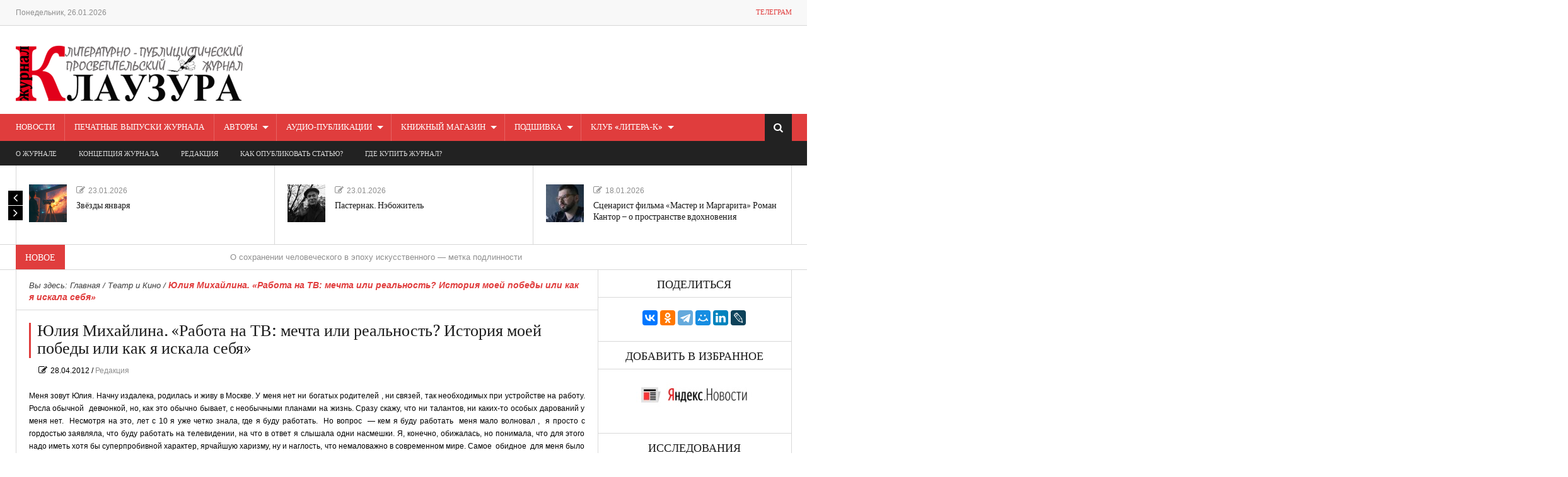

--- FILE ---
content_type: text/html; charset=UTF-8
request_url: https://klauzura.ru/2012/04/yuliya-mixajlina-rabota-na-tv-mechta-ili-realnost-istoriya-moej-pobedy-ili-kak-ya-iskala-sebya/
body_size: 26416
content:
<!DOCTYPE html>
<html lang="ru-RU">
<head>
<meta charset="UTF-8" />                   
<meta name="viewport" content="width=device-width, initial-scale=1.0" />    
<link rel="pingback" href="https://klauzura.ru/xmlrpc.php" />                       
<title>Юлия Михайлина. «Работа на ТВ: мечта или реальность? История моей победы или как я искала себя» &#8212; Журнал Клаузура</title>
<link rel='dns-prefetch' href='//player.vimeo.com' />
<link rel='dns-prefetch' href='//fonts.googleapis.com' />
<link rel='dns-prefetch' href='//s.w.org' />
<link rel="alternate" type="application/rss+xml" title="Журнал Клаузура &raquo; Лента" href="https://klauzura.ru/feed/" />
<link rel="alternate" type="application/rss+xml" title="Журнал Клаузура &raquo; Лента комментариев" href="https://klauzura.ru/comments/feed/" />
<link rel="alternate" type="application/rss+xml" title="Журнал Клаузура &raquo; Лента комментариев к &laquo;Юлия Михайлина. «Работа на ТВ: мечта или реальность? История моей победы или как я искала себя»&raquo;" href="https://klauzura.ru/2012/04/yuliya-mixajlina-rabota-na-tv-mechta-ili-realnost-istoriya-moej-pobedy-ili-kak-ya-iskala-sebya/feed/" />
<script type="text/javascript">
window._wpemojiSettings = {"baseUrl":"https:\/\/s.w.org\/images\/core\/emoji\/2.3\/72x72\/","ext":".png","svgUrl":"https:\/\/s.w.org\/images\/core\/emoji\/2.3\/svg\/","svgExt":".svg","source":{"concatemoji":"https:\/\/klauzura.ru\/wp-includes\/js\/wp-emoji-release.min.js?ver=4.8.1"}};
!function(a,b,c){function d(a){var b,c,d,e,f=String.fromCharCode;if(!k||!k.fillText)return!1;switch(k.clearRect(0,0,j.width,j.height),k.textBaseline="top",k.font="600 32px Arial",a){case"flag":return k.fillText(f(55356,56826,55356,56819),0,0),b=j.toDataURL(),k.clearRect(0,0,j.width,j.height),k.fillText(f(55356,56826,8203,55356,56819),0,0),c=j.toDataURL(),b===c&&(k.clearRect(0,0,j.width,j.height),k.fillText(f(55356,57332,56128,56423,56128,56418,56128,56421,56128,56430,56128,56423,56128,56447),0,0),b=j.toDataURL(),k.clearRect(0,0,j.width,j.height),k.fillText(f(55356,57332,8203,56128,56423,8203,56128,56418,8203,56128,56421,8203,56128,56430,8203,56128,56423,8203,56128,56447),0,0),c=j.toDataURL(),b!==c);case"emoji4":return k.fillText(f(55358,56794,8205,9794,65039),0,0),d=j.toDataURL(),k.clearRect(0,0,j.width,j.height),k.fillText(f(55358,56794,8203,9794,65039),0,0),e=j.toDataURL(),d!==e}return!1}function e(a){var c=b.createElement("script");c.src=a,c.defer=c.type="text/javascript",b.getElementsByTagName("head")[0].appendChild(c)}var f,g,h,i,j=b.createElement("canvas"),k=j.getContext&&j.getContext("2d");for(i=Array("flag","emoji4"),c.supports={everything:!0,everythingExceptFlag:!0},h=0;h<i.length;h++)c.supports[i[h]]=d(i[h]),c.supports.everything=c.supports.everything&&c.supports[i[h]],"flag"!==i[h]&&(c.supports.everythingExceptFlag=c.supports.everythingExceptFlag&&c.supports[i[h]]);c.supports.everythingExceptFlag=c.supports.everythingExceptFlag&&!c.supports.flag,c.DOMReady=!1,c.readyCallback=function(){c.DOMReady=!0},c.supports.everything||(g=function(){c.readyCallback()},b.addEventListener?(b.addEventListener("DOMContentLoaded",g,!1),a.addEventListener("load",g,!1)):(a.attachEvent("onload",g),b.attachEvent("onreadystatechange",function(){"complete"===b.readyState&&c.readyCallback()})),f=c.source||{},f.concatemoji?e(f.concatemoji):f.wpemoji&&f.twemoji&&(e(f.twemoji),e(f.wpemoji)))}(window,document,window._wpemojiSettings);
</script>
<style type="text/css">
img.wp-smiley,
img.emoji {
display: inline !important;
border: none !important;
box-shadow: none !important;
height: 1em !important;
width: 1em !important;
margin: 0 .07em !important;
vertical-align: -0.1em !important;
background: none !important;
padding: 0 !important;
}
</style>
<!-- <link rel='stylesheet' id='universal_video_player_site_css-css'  href='https://klauzura.ru/wp-content/plugins/universal_video_player/universal_video_player/universal_video_player.css?ver=4.8.1' type='text/css' media='all' /> -->
<link rel="stylesheet" type="text/css" href="//klauzura.ru/wp-content/cache/wpfc-minified/f14117e011467f75971995d7b5d1e5f9/1753107883index.css" media="all"/>
<link rel='stylesheet' id='pt_sans-googleFonts-css'  href='https://fonts.googleapis.com/css?family=PT+Sans%3A400%2C700&#038;ver=4.8.1' type='text/css' media='all' />
<!-- <link rel='stylesheet' id='woocommerce-layout-css'  href='//klauzura.ru/wp-content/plugins/woocommerce/assets/css/woocommerce-layout.css?ver=3.1.2' type='text/css' media='all' /> -->
<link rel="stylesheet" type="text/css" href="//klauzura.ru/wp-content/cache/wpfc-minified/92a8e837eb2751152cbed2823d905a0b/1753107883index.css" media="all"/>
<!-- <link rel='stylesheet' id='woocommerce-smallscreen-css'  href='//klauzura.ru/wp-content/plugins/woocommerce/assets/css/woocommerce-smallscreen.css?ver=3.1.2' type='text/css' media='only screen and (max-width: 768px)' /> -->
<link rel="stylesheet" type="text/css" href="//klauzura.ru/wp-content/cache/wpfc-minified/138f20b4cd5c1006176f622f0cc77e27/1753107883index.css" media="only screen and (max-width: 768px)"/>
<!-- <link rel='stylesheet' id='woocommerce-general-css'  href='//klauzura.ru/wp-content/plugins/woocommerce/assets/css/woocommerce.css?ver=3.1.2' type='text/css' media='all' /> -->
<link rel="stylesheet" type="text/css" href="//klauzura.ru/wp-content/cache/wpfc-minified/028e3719b569d12d927ac896f758aae5/1753107883index.css" media="all"/>
<link rel='stylesheet' id='kopa-oswald-css'  href='//fonts.googleapis.com/css?family=Oswald%3A400%2C300%2C700&#038;ver=4.8.1' type='text/css' media='all' />
<!-- <link rel='stylesheet' id='kopa-bootstrap-css'  href='https://klauzura.ru/wp-content/themes/news-maxx-lite/css/bootstrap.css?ver=4.8.1' type='text/css' media='all' /> -->
<!-- <link rel='stylesheet' id='kopa-font-awesome-css'  href='https://klauzura.ru/wp-content/themes/news-maxx-lite/css/font-awesome.css?ver=4.8.1' type='text/css' media='all' /> -->
<!-- <link rel='stylesheet' id='kopa-superfish-css'  href='https://klauzura.ru/wp-content/themes/news-maxx-lite/css/superfish.css?ver=4.8.1' type='text/css' media='all' /> -->
<!-- <link rel='stylesheet' id='kopa-owl.carousel-css'  href='https://klauzura.ru/wp-content/themes/news-maxx-lite/css/owl.carousel.css?ver=4.8.1' type='text/css' media='all' /> -->
<!-- <link rel='stylesheet' id='kopa-owl.theme-css'  href='https://klauzura.ru/wp-content/themes/news-maxx-lite/css/owl.theme.css?ver=4.8.1' type='text/css' media='all' /> -->
<!-- <link rel='stylesheet' id='kopa-navgoco-css'  href='https://klauzura.ru/wp-content/themes/news-maxx-lite/css/jquery.navgoco.css?ver=4.8.1' type='text/css' media='all' /> -->
<!-- <link rel='stylesheet' id='kopa-extra-css'  href='https://klauzura.ru/wp-content/themes/news-maxx-lite/css/extra.css?ver=4.8.1' type='text/css' media='all' /> -->
<!-- <link rel='stylesheet' id='kopa-style-css'  href='https://klauzura.ru/wp-content/themes/news-maxx-lite/style.css?ver=4.8.1' type='text/css' media='all' /> -->
<!-- <link rel='stylesheet' id='kopa-responsive-css'  href='https://klauzura.ru/wp-content/themes/news-maxx-lite/css/responsive.css?ver=4.8.1' type='text/css' media='all' /> -->
<link rel="stylesheet" type="text/css" href="//klauzura.ru/wp-content/cache/wpfc-minified/9a90c389dbc948ec1ea243b2eba969d0/1753107883index.css" media="all"/>
<script type='text/javascript'>
/* <![CDATA[ */
var kopa_front_variable = {"ajax":{"url":"https:\/\/klauzura.ru\/wp-admin\/admin-ajax.php"},"template":{"post_id":3492}};
/* ]]> */
</script>
<script src='//klauzura.ru/wp-content/cache/wpfc-minified/a91e7de2862750b415015ba375baebbd/1753107883index.js' type="text/javascript"></script>
<!-- <script type='text/javascript' src='https://klauzura.ru/wp-includes/js/jquery/jquery.js?ver=1.12.4'></script> -->
<!-- <script type='text/javascript' src='https://klauzura.ru/wp-includes/js/jquery/jquery-migrate.min.js?ver=1.4.1'></script> -->
<!-- <script type='text/javascript' src='https://klauzura.ru/wp-content/plugins/universal_video_player/universal_video_player/js/jquery.mousewheel.min.js?ver=4.8.1'></script> -->
<!-- <script type='text/javascript' src='https://klauzura.ru/wp-content/plugins/universal_video_player/universal_video_player/js/jquery.touchSwipe.min.js?ver=4.8.1'></script> -->
<!-- <script type='text/javascript' src='https://klauzura.ru/wp-content/plugins/universal_video_player/universal_video_player/js/screenfull.min.js?ver=4.8.1'></script> -->
<script type='text/javascript' src='https://player.vimeo.com/api/player.js?ver=4.8.1'></script>
<script src='//klauzura.ru/wp-content/cache/wpfc-minified/4e98056f8374a7ce6083f6bf2ac6b59f/1753107883index.js' type="text/javascript"></script>
<!-- <script type='text/javascript' src='https://klauzura.ru/wp-content/plugins/universal_video_player/universal_video_player/js/universal_video_player.js?ver=4.8.1'></script> -->
<!-- <script type='text/javascript' src='https://klauzura.ru/wp-content/plugins/universal_video_player/universal_video_player/js/google_a.js?ver=4.8.1'></script> -->
<!-- <script type='text/javascript' src='https://klauzura.ru/wp-content/themes/news-maxx-lite/js/modernizr.custom.min.js'></script> -->
<!-- <script type='text/javascript' src='https://klauzura.ru/wp-content/themes/news-maxx-lite/js/bootstrap.min.js'></script> -->
<link rel='https://api.w.org/' href='https://klauzura.ru/wp-json/' />
<link rel="EditURI" type="application/rsd+xml" title="RSD" href="https://klauzura.ru/xmlrpc.php?rsd" />
<link rel="wlwmanifest" type="application/wlwmanifest+xml" href="https://klauzura.ru/wp-includes/wlwmanifest.xml" /> 
<link rel='prev' title='Вадим Виноградов. «Христова Пасха, принесшая свободу»' href='https://klauzura.ru/2012/04/vadim-vinogradov-xristova-pasxa-prinesshaya-svobodu/' />
<link rel='next' title='Александр Фитц: «Такой России в Германии не знали» (о молодёжном фестивале искусств «Русская весна»)' href='https://klauzura.ru/2012/04/aleksandr-fitc-takoj-rossii-v-germanii-ne-znali-o-molodyozhnom-festivale-iskusstv-russkaya-vesna/' />
<meta name="generator" content="WordPress 4.8.1" />
<meta name="generator" content="WooCommerce 3.1.2" />
<link rel="canonical" href="https://klauzura.ru/2012/04/yuliya-mixajlina-rabota-na-tv-mechta-ili-realnost-istoriya-moej-pobedy-ili-kak-ya-iskala-sebya/" />
<link rel='shortlink' href='https://klauzura.ru/?p=3492' />
<link rel="alternate" type="application/json+oembed" href="https://klauzura.ru/wp-json/oembed/1.0/embed?url=https%3A%2F%2Fklauzura.ru%2F2012%2F04%2Fyuliya-mixajlina-rabota-na-tv-mechta-ili-realnost-istoriya-moej-pobedy-ili-kak-ya-iskala-sebya%2F" />
<link rel="alternate" type="text/xml+oembed" href="https://klauzura.ru/wp-json/oembed/1.0/embed?url=https%3A%2F%2Fklauzura.ru%2F2012%2F04%2Fyuliya-mixajlina-rabota-na-tv-mechta-ili-realnost-istoriya-moej-pobedy-ili-kak-ya-iskala-sebya%2F&#038;format=xml" />
<!--/ Facebook Thumb Fixer Open Graph /-->
<meta property="og:type" content="article" />
<meta property="og:url" content="https://klauzura.ru/2012/04/yuliya-mixajlina-rabota-na-tv-mechta-ili-realnost-istoriya-moej-pobedy-ili-kak-ya-iskala-sebya/" />
<meta property="og:title" content="Юлия Михайлина. «Работа на ТВ: мечта или реальность? История моей победы или как я искала себя»" />
<meta property="og:description" content="Меня зовут Юлия. Начну издалека, родилась и живу в Москве. У меня нет ни богатых родителей , ни связей, так необходимых при устройстве на работу. Рос�" />
<meta property="og:site_name" content="Журнал Клаузура" />
<meta property="og:image" content="" />
<meta itemscope itemtype="article" />
<meta itemprop="description" content="Меня зовут Юлия. Начну издалека, родилась и живу в Москве. У меня нет ни богатых родителей , ни связей, так необходимых при устройстве на работу. Рос�" />
<meta itemprop="image" content="" />
<meta property="fb:app_id" content="404358579960151" />
<style type="text/css">
/* @font-face { font-family: "Rubl Sign"; src: url(https://klauzura.ru/wp-content/plugins/saphali-woocommerce-lite/ruble.eot); } */
@font-face { font-family: "rub-arial-regular"; src: url("https://klauzura.ru/wp-content/plugins/saphali-woocommerce-lite/ruble-simb.woff"), url("https://klauzura.ru/wp-content/plugins/saphali-woocommerce-lite/ruble-simb.ttf");
}
span.rur {
font-family: rub-arial-regular;
text-transform: uppercase;
}
span.rur span { display: none; }
/* span.rur { font-family: "Rubl Sign"; text-transform: uppercase;}
span.rur:before {top: 0.06em;left: 0.55em;content: '\2013'; position: relative;} */
</style>
<!-- Saphali Lite Version -->
<meta name="generator" content="Saphali Lite 1.7.1" />
<noscript><style>.woocommerce-product-gallery{ opacity: 1 !important; }</style></noscript>
<style type="text/css">.recentcomments a{display:inline !important;padding:0 !important;margin:0 !important;}</style>
<link rel="icon" href="https://klauzura.ru/wp-content/uploads/2017/02/ZHK_K-60x60.gif" sizes="32x32" />
<link rel="icon" href="https://klauzura.ru/wp-content/uploads/2017/02/ZHK_K.gif" sizes="192x192" />
<link rel="apple-touch-icon-precomposed" href="https://klauzura.ru/wp-content/uploads/2017/02/ZHK_K.gif" />
<meta name="msapplication-TileImage" content="https://klauzura.ru/wp-content/uploads/2017/02/ZHK_K.gif" />
<meta name="yandex-verification" content="96dcf638040dbcc6" />
</head>
<body class="post-template-default single single-post postid-3492 single-format-standard kopa-subpage kopa-categories-2">
<div class="kopa-page-header">
<div class="header-top">
<div class="wrapper clearfix">
<span class="mtime">Понедельник, 26.01.2026</span>
<nav class="top-nav pull-right">
<ul id="top-menu" class="top-menu clearfix"><li id="menu-item-10360" class="menu-item menu-item-type-custom menu-item-object-custom menu-item-10360"><a target="_blank" rel="nofollow" href="https://t.me/plynov">Телеграм</a></li>
</ul>                    <!-- top-menu -->
</nav>
<!-- top-nav -->
</div>
<!-- wrapper -->
</div>
<!-- header-top -->
<div class="header-top-2">
<div class="wrapper clearfix">
<div id="logo-container" class="pull-left">
<a href="https://klauzura.ru" title="Журнал Клаузура"><img id="logo-image" src="//klauzura.ru/wp-content/uploads/2016/05/nlogo2.png" alt="Журнал Клаузура"/></a>
</div>
<!-- logo-container -->
<div class="pull-right" style="margin:10px 0 0 0;">
</div>
</div>
<!-- wrapper -->
</div>
<!-- header-top-2 -->
<div class="header-middle">
<div class="wrapper">
<nav class="main-nav">
<div class="wrapper clearfix">
<ul id="main-menu" class="main-menu clearfix"><li id="menu-item-10079" class="menu-item menu-item-type-taxonomy menu-item-object-category menu-item-10079"><a href="https://klauzura.ru/category/novosti/">НОВОСТИ</a></li>
<li id="menu-item-10139" class="menu-item menu-item-type-taxonomy menu-item-object-category menu-item-10139"><a href="https://klauzura.ru/category/pechatnye-vypuski-zhurnala/">Печатные выпуски журнала</a></li>
<li id="menu-item-10138" class="menu-item menu-item-type-taxonomy menu-item-object-category menu-item-has-children menu-item-10138"><a href="https://klauzura.ru/category/avtory/">АВТОРЫ</a>
<ul  class="sub-menu">
<li id="menu-item-10008" class="menu-item menu-item-type-taxonomy menu-item-object-category menu-item-has-children menu-item-10008"><a href="https://klauzura.ru/category/avtory/nashi-postoyannye-avtory/">НАШИ ПОСТОЯННЫЕ АВТОРЫ</a>
<ul  class="sub-menu">
<li id="menu-item-10009" class="menu-item menu-item-type-taxonomy menu-item-object-category menu-item-10009"><a href="https://klauzura.ru/category/avtory/nashi-postoyannye-avtory/aleksandr-fitc/">Александр ФИТЦ</a></li>
<li id="menu-item-10010" class="menu-item menu-item-type-taxonomy menu-item-object-category menu-item-10010"><a href="https://klauzura.ru/category/avtory/nashi-postoyannye-avtory/boris-kunin/">Борис КУНИН</a></li>
<li id="menu-item-10011" class="menu-item menu-item-type-taxonomy menu-item-object-category menu-item-10011"><a href="https://klauzura.ru/category/avtory/nashi-postoyannye-avtory/vladimir-avetisyan/">Владимир АВЕТИСЯН</a></li>
<li id="menu-item-10053" class="menu-item menu-item-type-taxonomy menu-item-object-category menu-item-10053"><a href="https://klauzura.ru/category/avtory/nashi-postoyannye-avtory/vladimir-glinskij/">Владимир ГЛИНСКИЙ</a></li>
<li id="menu-item-10052" class="menu-item menu-item-type-taxonomy menu-item-object-category menu-item-10052"><a href="https://klauzura.ru/category/avtory/nashi-postoyannye-avtory/evgenij-manshtejn/">Евгений МАНШТЕЙН</a></li>
<li id="menu-item-10060" class="menu-item menu-item-type-taxonomy menu-item-object-category menu-item-10060"><a href="https://klauzura.ru/category/avtory/nashi-postoyannye-avtory/ruslan-nazarov/">Руслан НАЗАРОВ</a></li>
<li id="menu-item-10064" class="menu-item menu-item-type-taxonomy menu-item-object-category menu-item-10064"><a href="https://klauzura.ru/category/avtory/nashi-postoyannye-avtory/ilya-krishtul/">Илья КРИШТУЛ</a></li>
<li id="menu-item-10081" class="menu-item menu-item-type-taxonomy menu-item-object-category menu-item-10081"><a href="https://klauzura.ru/category/avtory/nashi-postoyannye-avtory/kseniya-rikles/">Ксения РИКЛЕС</a></li>
<li id="menu-item-10082" class="menu-item menu-item-type-taxonomy menu-item-object-category menu-item-10082"><a href="https://klauzura.ru/category/avtory/nashi-postoyannye-avtory/elena-arapova/">Елена АРАПОВА</a></li>
<li id="menu-item-10088" class="menu-item menu-item-type-taxonomy menu-item-object-category menu-item-10088"><a href="https://klauzura.ru/category/avtory/nashi-postoyannye-avtory/olga-nesmeyanova/">Ольга НЕСМЕЯНОВА</a></li>
<li id="menu-item-10089" class="menu-item menu-item-type-taxonomy menu-item-object-category menu-item-10089"><a href="https://klauzura.ru/category/avtory/nashi-postoyannye-avtory/raul-mir-haidarov/">Рауль МИР-ХАЙДАРОВ</a></li>
<li id="menu-item-10094" class="menu-item menu-item-type-taxonomy menu-item-object-category menu-item-10094"><a href="https://klauzura.ru/category/avtory/nashi-postoyannye-avtory/galina-zelenkina/">Галина ЗЕЛЕНКИНА</a></li>
<li id="menu-item-10096" class="menu-item menu-item-type-taxonomy menu-item-object-category menu-item-10096"><a href="https://klauzura.ru/category/avtory/nashi-postoyannye-avtory/stanislav-korenblit/">Станислав КОРЕНБЛИТ</a></li>
<li id="menu-item-10098" class="menu-item menu-item-type-taxonomy menu-item-object-category menu-item-10098"><a href="https://klauzura.ru/category/avtory/nashi-postoyannye-avtory/dzhovanni-vephvadze/">Джованни ВЕПХВАДЗЕ</a></li>
<li id="menu-item-10099" class="menu-item menu-item-type-taxonomy menu-item-object-category menu-item-10099"><a href="https://klauzura.ru/category/avtory/nashi-postoyannye-avtory/larisa-esina/">Лариса ЕСИНА</a></li>
<li id="menu-item-10104" class="menu-item menu-item-type-taxonomy menu-item-object-category menu-item-10104"><a href="https://klauzura.ru/category/avtory/nashi-postoyannye-avtory/e-duard-abzhinov/">Эдуард АБЖИНОВ</a></li>
</ul>
</li>
<li id="menu-item-10073" class="menu-item menu-item-type-taxonomy menu-item-object-category menu-item-10073"><a href="https://klauzura.ru/category/avtory/nashi-avtory/">Наши авторы</a></li>
</ul>
</li>
<li id="menu-item-10077" class="menu-item menu-item-type-taxonomy menu-item-object-category menu-item-has-children menu-item-10077"><a href="https://klauzura.ru/category/audio-publikatsii/">АУДИО-публикации</a>
<ul  class="sub-menu">
<li id="menu-item-10760" class="menu-item menu-item-type-taxonomy menu-item-object-category menu-item-10760"><a href="https://klauzura.ru/category/audio-publikatsii/o-rubrike/">О рубрике</a></li>
<li id="menu-item-10759" class="menu-item menu-item-type-taxonomy menu-item-object-category menu-item-10759"><a href="https://klauzura.ru/category/audio-publikatsii/audio-publikatsii-audio-publikatsii/">Аудио-публикации</a></li>
<li id="menu-item-10761" class="menu-item menu-item-type-taxonomy menu-item-object-category menu-item-10761"><a href="https://klauzura.ru/category/audio-publikatsii/teatr-u-mikrofona/">Театр у микрофона</a></li>
</ul>
</li>
<li id="menu-item-11404" class="menu-item menu-item-type-post_type menu-item-object-page menu-item-has-children menu-item-11404"><a href="https://klauzura.ru/shop/">КНИЖНЫЙ МАГАЗИН</a>
<ul  class="sub-menu">
<li id="menu-item-11405" class="menu-item menu-item-type-taxonomy menu-item-object-product_cat menu-item-11405"><a href="https://klauzura.ru/product-category/vypuski-zhurnala-klauzura/">Выпуски журнала &#171;КЛАУЗУРА&#187;</a></li>
<li id="menu-item-11406" class="menu-item menu-item-type-taxonomy menu-item-object-product_cat menu-item-11406"><a href="https://klauzura.ru/product-category/knigi/">КНИГИ</a></li>
<li id="menu-item-11409" class="menu-item menu-item-type-post_type menu-item-object-page menu-item-11409"><a href="https://klauzura.ru/cart/">&#8212; КОРЗИНА &#8212;</a></li>
</ul>
</li>
<li id="menu-item-10012" class="menu-item menu-item-type-taxonomy menu-item-object-category current-post-ancestor menu-item-has-children menu-item-10012"><a href="https://klauzura.ru/category/podshivka/">ПОДШИВКА</a>
<ul  class="sub-menu">
<li id="menu-item-10019" class="menu-item menu-item-type-taxonomy menu-item-object-category menu-item-10019"><a href="https://klauzura.ru/category/podshivka/redaktorskie-anonsy/">Редакторские анонсы</a></li>
<li id="menu-item-10013" class="menu-item menu-item-type-taxonomy menu-item-object-category menu-item-10013"><a href="https://klauzura.ru/category/podshivka/vizualnoe-iskusstvo-zhivopis/">Визуальное искусство и живопись</a></li>
<li id="menu-item-10016" class="menu-item menu-item-type-taxonomy menu-item-object-category menu-item-10016"><a href="https://klauzura.ru/category/podshivka/literatura/">Литература</a></li>
<li id="menu-item-10018" class="menu-item menu-item-type-taxonomy menu-item-object-category menu-item-10018"><a href="https://klauzura.ru/category/podshivka/muzyka/">Музыка</a></li>
<li id="menu-item-10037" class="menu-item menu-item-type-taxonomy menu-item-object-category current-post-ancestor current-menu-parent current-post-parent menu-item-10037"><a href="https://klauzura.ru/category/podshivka/teatr-kino/">Театр и Кино</a></li>
<li id="menu-item-10014" class="menu-item menu-item-type-taxonomy menu-item-object-category menu-item-10014"><a href="https://klauzura.ru/category/podshivka/vystavki-muzei/">Выставки и Музеи</a></li>
<li id="menu-item-10038" class="menu-item menu-item-type-taxonomy menu-item-object-category menu-item-10038"><a href="https://klauzura.ru/category/podshivka/tradicii/">Традиции</a></li>
<li id="menu-item-10075" class="menu-item menu-item-type-taxonomy menu-item-object-category menu-item-10075"><a href="https://klauzura.ru/category/podshivka/nravy-i-moral/">Нравы и мораль</a></li>
<li id="menu-item-10039" class="menu-item menu-item-type-taxonomy menu-item-object-category menu-item-10039"><a href="https://klauzura.ru/category/podshivka/litpremera/">ЛитПремьера</a></li>
<li id="menu-item-10015" class="menu-item menu-item-type-taxonomy menu-item-object-category menu-item-10015"><a href="https://klauzura.ru/category/podshivka/lichnosti/">ЛИЧНОСТИ</a></li>
<li id="menu-item-10074" class="menu-item menu-item-type-taxonomy menu-item-object-category menu-item-10074"><a href="https://klauzura.ru/category/podshivka/satira-yumor/">САТИРА, ЮМОР</a></li>
<li id="menu-item-10056" class="menu-item menu-item-type-taxonomy menu-item-object-category menu-item-10056"><a href="https://klauzura.ru/category/podshivka/arhitektura-i-dizajn/">АРХИТЕКТУРА И ДИЗАЙН</a></li>
<li id="menu-item-10017" class="menu-item menu-item-type-taxonomy menu-item-object-category menu-item-10017"><a href="https://klauzura.ru/category/podshivka/mnenie/">Мнение</a></li>
<li id="menu-item-14433" class="menu-item menu-item-type-taxonomy menu-item-object-category menu-item-14433"><a href="https://klauzura.ru/category/podshivka/esse/">ЭССЕ</a></li>
</ul>
</li>
<li id="menu-item-11438" class="menu-item menu-item-type-taxonomy menu-item-object-category menu-item-has-children menu-item-11438"><a href="https://klauzura.ru/category/klub-litera-k/">КЛУБ &#171;Литера-К&#187;</a>
<ul  class="sub-menu">
<li id="menu-item-11439" class="menu-item menu-item-type-taxonomy menu-item-object-category menu-item-11439"><a href="https://klauzura.ru/category/klub-litera-k/o-klube/">О Клубе</a></li>
<li id="menu-item-11440" class="menu-item menu-item-type-taxonomy menu-item-object-category menu-item-11440"><a href="https://klauzura.ru/category/klub-litera-k/novosti-kluba/">Новости Клуба</a></li>
<li id="menu-item-11441" class="menu-item menu-item-type-taxonomy menu-item-object-category menu-item-11441"><a href="https://klauzura.ru/category/klub-litera-k/chleny-kluba/">Члены Клуба</a></li>
</ul>
</li>
</ul><i class="fa fa-align-justify"></i>
<div class="mobile-menu-wrapper">
<ul id="mobile-menu" class=""><li class="menu-item menu-item-type-taxonomy menu-item-object-category menu-item-10079"><a href="https://klauzura.ru/category/novosti/">НОВОСТИ</a></li>
<li class="menu-item menu-item-type-taxonomy menu-item-object-category menu-item-10139"><a href="https://klauzura.ru/category/pechatnye-vypuski-zhurnala/">Печатные выпуски журнала</a></li>
<li class="menu-item menu-item-type-taxonomy menu-item-object-category menu-item-has-children menu-item-10138"><a href="https://klauzura.ru/category/avtory/">АВТОРЫ</a>
<ul  class="sub-menu">
<li class="menu-item menu-item-type-taxonomy menu-item-object-category menu-item-has-children menu-item-10008"><a href="https://klauzura.ru/category/avtory/nashi-postoyannye-avtory/">НАШИ ПОСТОЯННЫЕ АВТОРЫ</a>
<ul  class="sub-menu">
<li class="menu-item menu-item-type-taxonomy menu-item-object-category menu-item-10009"><a href="https://klauzura.ru/category/avtory/nashi-postoyannye-avtory/aleksandr-fitc/">Александр ФИТЦ</a></li>
<li class="menu-item menu-item-type-taxonomy menu-item-object-category menu-item-10010"><a href="https://klauzura.ru/category/avtory/nashi-postoyannye-avtory/boris-kunin/">Борис КУНИН</a></li>
<li class="menu-item menu-item-type-taxonomy menu-item-object-category menu-item-10011"><a href="https://klauzura.ru/category/avtory/nashi-postoyannye-avtory/vladimir-avetisyan/">Владимир АВЕТИСЯН</a></li>
<li class="menu-item menu-item-type-taxonomy menu-item-object-category menu-item-10053"><a href="https://klauzura.ru/category/avtory/nashi-postoyannye-avtory/vladimir-glinskij/">Владимир ГЛИНСКИЙ</a></li>
<li class="menu-item menu-item-type-taxonomy menu-item-object-category menu-item-10052"><a href="https://klauzura.ru/category/avtory/nashi-postoyannye-avtory/evgenij-manshtejn/">Евгений МАНШТЕЙН</a></li>
<li class="menu-item menu-item-type-taxonomy menu-item-object-category menu-item-10060"><a href="https://klauzura.ru/category/avtory/nashi-postoyannye-avtory/ruslan-nazarov/">Руслан НАЗАРОВ</a></li>
<li class="menu-item menu-item-type-taxonomy menu-item-object-category menu-item-10064"><a href="https://klauzura.ru/category/avtory/nashi-postoyannye-avtory/ilya-krishtul/">Илья КРИШТУЛ</a></li>
<li class="menu-item menu-item-type-taxonomy menu-item-object-category menu-item-10081"><a href="https://klauzura.ru/category/avtory/nashi-postoyannye-avtory/kseniya-rikles/">Ксения РИКЛЕС</a></li>
<li class="menu-item menu-item-type-taxonomy menu-item-object-category menu-item-10082"><a href="https://klauzura.ru/category/avtory/nashi-postoyannye-avtory/elena-arapova/">Елена АРАПОВА</a></li>
<li class="menu-item menu-item-type-taxonomy menu-item-object-category menu-item-10088"><a href="https://klauzura.ru/category/avtory/nashi-postoyannye-avtory/olga-nesmeyanova/">Ольга НЕСМЕЯНОВА</a></li>
<li class="menu-item menu-item-type-taxonomy menu-item-object-category menu-item-10089"><a href="https://klauzura.ru/category/avtory/nashi-postoyannye-avtory/raul-mir-haidarov/">Рауль МИР-ХАЙДАРОВ</a></li>
<li class="menu-item menu-item-type-taxonomy menu-item-object-category menu-item-10094"><a href="https://klauzura.ru/category/avtory/nashi-postoyannye-avtory/galina-zelenkina/">Галина ЗЕЛЕНКИНА</a></li>
<li class="menu-item menu-item-type-taxonomy menu-item-object-category menu-item-10096"><a href="https://klauzura.ru/category/avtory/nashi-postoyannye-avtory/stanislav-korenblit/">Станислав КОРЕНБЛИТ</a></li>
<li class="menu-item menu-item-type-taxonomy menu-item-object-category menu-item-10098"><a href="https://klauzura.ru/category/avtory/nashi-postoyannye-avtory/dzhovanni-vephvadze/">Джованни ВЕПХВАДЗЕ</a></li>
<li class="menu-item menu-item-type-taxonomy menu-item-object-category menu-item-10099"><a href="https://klauzura.ru/category/avtory/nashi-postoyannye-avtory/larisa-esina/">Лариса ЕСИНА</a></li>
<li class="menu-item menu-item-type-taxonomy menu-item-object-category menu-item-10104"><a href="https://klauzura.ru/category/avtory/nashi-postoyannye-avtory/e-duard-abzhinov/">Эдуард АБЖИНОВ</a></li>
</ul>
</li>
<li class="menu-item menu-item-type-taxonomy menu-item-object-category menu-item-10073"><a href="https://klauzura.ru/category/avtory/nashi-avtory/">Наши авторы</a></li>
</ul>
</li>
<li class="menu-item menu-item-type-taxonomy menu-item-object-category menu-item-has-children menu-item-10077"><a href="https://klauzura.ru/category/audio-publikatsii/">АУДИО-публикации</a>
<ul  class="sub-menu">
<li class="menu-item menu-item-type-taxonomy menu-item-object-category menu-item-10760"><a href="https://klauzura.ru/category/audio-publikatsii/o-rubrike/">О рубрике</a></li>
<li class="menu-item menu-item-type-taxonomy menu-item-object-category menu-item-10759"><a href="https://klauzura.ru/category/audio-publikatsii/audio-publikatsii-audio-publikatsii/">Аудио-публикации</a></li>
<li class="menu-item menu-item-type-taxonomy menu-item-object-category menu-item-10761"><a href="https://klauzura.ru/category/audio-publikatsii/teatr-u-mikrofona/">Театр у микрофона</a></li>
</ul>
</li>
<li class="menu-item menu-item-type-post_type menu-item-object-page menu-item-has-children menu-item-11404"><a href="https://klauzura.ru/shop/">КНИЖНЫЙ МАГАЗИН</a>
<ul  class="sub-menu">
<li class="menu-item menu-item-type-taxonomy menu-item-object-product_cat menu-item-11405"><a href="https://klauzura.ru/product-category/vypuski-zhurnala-klauzura/">Выпуски журнала &#171;КЛАУЗУРА&#187;</a></li>
<li class="menu-item menu-item-type-taxonomy menu-item-object-product_cat menu-item-11406"><a href="https://klauzura.ru/product-category/knigi/">КНИГИ</a></li>
<li class="menu-item menu-item-type-post_type menu-item-object-page menu-item-11409"><a href="https://klauzura.ru/cart/">&#8212; КОРЗИНА &#8212;</a></li>
</ul>
</li>
<li class="menu-item menu-item-type-taxonomy menu-item-object-category current-post-ancestor menu-item-has-children menu-item-10012"><a href="https://klauzura.ru/category/podshivka/">ПОДШИВКА</a>
<ul  class="sub-menu">
<li class="menu-item menu-item-type-taxonomy menu-item-object-category menu-item-10019"><a href="https://klauzura.ru/category/podshivka/redaktorskie-anonsy/">Редакторские анонсы</a></li>
<li class="menu-item menu-item-type-taxonomy menu-item-object-category menu-item-10013"><a href="https://klauzura.ru/category/podshivka/vizualnoe-iskusstvo-zhivopis/">Визуальное искусство и живопись</a></li>
<li class="menu-item menu-item-type-taxonomy menu-item-object-category menu-item-10016"><a href="https://klauzura.ru/category/podshivka/literatura/">Литература</a></li>
<li class="menu-item menu-item-type-taxonomy menu-item-object-category menu-item-10018"><a href="https://klauzura.ru/category/podshivka/muzyka/">Музыка</a></li>
<li class="menu-item menu-item-type-taxonomy menu-item-object-category current-post-ancestor current-menu-parent current-post-parent menu-item-10037"><a href="https://klauzura.ru/category/podshivka/teatr-kino/">Театр и Кино</a></li>
<li class="menu-item menu-item-type-taxonomy menu-item-object-category menu-item-10014"><a href="https://klauzura.ru/category/podshivka/vystavki-muzei/">Выставки и Музеи</a></li>
<li class="menu-item menu-item-type-taxonomy menu-item-object-category menu-item-10038"><a href="https://klauzura.ru/category/podshivka/tradicii/">Традиции</a></li>
<li class="menu-item menu-item-type-taxonomy menu-item-object-category menu-item-10075"><a href="https://klauzura.ru/category/podshivka/nravy-i-moral/">Нравы и мораль</a></li>
<li class="menu-item menu-item-type-taxonomy menu-item-object-category menu-item-10039"><a href="https://klauzura.ru/category/podshivka/litpremera/">ЛитПремьера</a></li>
<li class="menu-item menu-item-type-taxonomy menu-item-object-category menu-item-10015"><a href="https://klauzura.ru/category/podshivka/lichnosti/">ЛИЧНОСТИ</a></li>
<li class="menu-item menu-item-type-taxonomy menu-item-object-category menu-item-10074"><a href="https://klauzura.ru/category/podshivka/satira-yumor/">САТИРА, ЮМОР</a></li>
<li class="menu-item menu-item-type-taxonomy menu-item-object-category menu-item-10056"><a href="https://klauzura.ru/category/podshivka/arhitektura-i-dizajn/">АРХИТЕКТУРА И ДИЗАЙН</a></li>
<li class="menu-item menu-item-type-taxonomy menu-item-object-category menu-item-10017"><a href="https://klauzura.ru/category/podshivka/mnenie/">Мнение</a></li>
<li class="menu-item menu-item-type-taxonomy menu-item-object-category menu-item-14433"><a href="https://klauzura.ru/category/podshivka/esse/">ЭССЕ</a></li>
</ul>
</li>
<li class="menu-item menu-item-type-taxonomy menu-item-object-category menu-item-has-children menu-item-11438"><a href="https://klauzura.ru/category/klub-litera-k/">КЛУБ &#171;Литера-К&#187;</a>
<ul  class="sub-menu">
<li class="menu-item menu-item-type-taxonomy menu-item-object-category menu-item-11439"><a href="https://klauzura.ru/category/klub-litera-k/o-klube/">О Клубе</a></li>
<li class="menu-item menu-item-type-taxonomy menu-item-object-category menu-item-11440"><a href="https://klauzura.ru/category/klub-litera-k/novosti-kluba/">Новости Клуба</a></li>
<li class="menu-item menu-item-type-taxonomy menu-item-object-category menu-item-11441"><a href="https://klauzura.ru/category/klub-litera-k/chleny-kluba/">Члены Клуба</a></li>
</ul>
</li>
</ul>                        <!-- mobile-menu -->
</div>
<!-- mobile-menu-wrapper -->
</div>
<!-- wrapper -->
</nav>
<!-- main-nav -->
<div class="sb-search-wrapper">
<div id="sb-search" class="sb-search">
<form action="https://klauzura.ru" method="get">
<input class="sb-search-input" placeholder="Введите запрос..." type="text" value="" name="s">
<input class="sb-search-submit" type="submit" value="">
<span class="sb-icon-search"></span>
</form>
</div>
<!--sb-search-->
</div>
<!--sb-search-wrapper-->            <!-- search box -->
</div>
<!-- wrapper -->
</div>
<!-- header-middle -->
<div class="header-bottom">
<div class="wrapper">
<nav class="secondary-nav">
<ul id="menu-stranitsy" class="secondary-menu clearfix"><li id="menu-item-10145" class="menu-item menu-item-type-post_type menu-item-object-page menu-item-10145"><a href="https://klauzura.ru/o-zhurnale/">О журнале</a></li>
<li id="menu-item-10146" class="menu-item menu-item-type-post_type menu-item-object-page menu-item-10146"><a href="https://klauzura.ru/koncepciya-zhurnala/">Концепция журнала</a></li>
<li id="menu-item-10147" class="menu-item menu-item-type-post_type menu-item-object-page menu-item-10147"><a href="https://klauzura.ru/redkollegiya/">РЕДАКЦИЯ</a></li>
<li id="menu-item-10148" class="menu-item menu-item-type-post_type menu-item-object-page menu-item-10148"><a href="https://klauzura.ru/kak-opublikovat-statyu/">Как опубликовать статью?</a></li>
<li id="menu-item-10462" class="menu-item menu-item-type-post_type menu-item-object-page menu-item-10462"><a href="https://klauzura.ru/rasprostranenie/">Где купить журнал?</a></li>
</ul>                    <!-- secondary-menu -->
<span>Меню</span>
<div class="secondary-mobile-menu-wrapper">
<ul id="secondary-mobile-menu" class=""><li class="menu-item menu-item-type-taxonomy menu-item-object-category menu-item-10079"><a href="https://klauzura.ru/category/novosti/">НОВОСТИ</a></li>
<li class="menu-item menu-item-type-taxonomy menu-item-object-category menu-item-10139"><a href="https://klauzura.ru/category/pechatnye-vypuski-zhurnala/">Печатные выпуски журнала</a></li>
<li class="menu-item menu-item-type-taxonomy menu-item-object-category menu-item-has-children menu-item-10138"><a href="https://klauzura.ru/category/avtory/">АВТОРЫ</a>
<ul  class="sub-menu">
<li class="menu-item menu-item-type-taxonomy menu-item-object-category menu-item-has-children menu-item-10008"><a href="https://klauzura.ru/category/avtory/nashi-postoyannye-avtory/">НАШИ ПОСТОЯННЫЕ АВТОРЫ</a>
<ul  class="sub-menu">
<li class="menu-item menu-item-type-taxonomy menu-item-object-category menu-item-10009"><a href="https://klauzura.ru/category/avtory/nashi-postoyannye-avtory/aleksandr-fitc/">Александр ФИТЦ</a></li>
<li class="menu-item menu-item-type-taxonomy menu-item-object-category menu-item-10010"><a href="https://klauzura.ru/category/avtory/nashi-postoyannye-avtory/boris-kunin/">Борис КУНИН</a></li>
<li class="menu-item menu-item-type-taxonomy menu-item-object-category menu-item-10011"><a href="https://klauzura.ru/category/avtory/nashi-postoyannye-avtory/vladimir-avetisyan/">Владимир АВЕТИСЯН</a></li>
<li class="menu-item menu-item-type-taxonomy menu-item-object-category menu-item-10053"><a href="https://klauzura.ru/category/avtory/nashi-postoyannye-avtory/vladimir-glinskij/">Владимир ГЛИНСКИЙ</a></li>
<li class="menu-item menu-item-type-taxonomy menu-item-object-category menu-item-10052"><a href="https://klauzura.ru/category/avtory/nashi-postoyannye-avtory/evgenij-manshtejn/">Евгений МАНШТЕЙН</a></li>
<li class="menu-item menu-item-type-taxonomy menu-item-object-category menu-item-10060"><a href="https://klauzura.ru/category/avtory/nashi-postoyannye-avtory/ruslan-nazarov/">Руслан НАЗАРОВ</a></li>
<li class="menu-item menu-item-type-taxonomy menu-item-object-category menu-item-10064"><a href="https://klauzura.ru/category/avtory/nashi-postoyannye-avtory/ilya-krishtul/">Илья КРИШТУЛ</a></li>
<li class="menu-item menu-item-type-taxonomy menu-item-object-category menu-item-10081"><a href="https://klauzura.ru/category/avtory/nashi-postoyannye-avtory/kseniya-rikles/">Ксения РИКЛЕС</a></li>
<li class="menu-item menu-item-type-taxonomy menu-item-object-category menu-item-10082"><a href="https://klauzura.ru/category/avtory/nashi-postoyannye-avtory/elena-arapova/">Елена АРАПОВА</a></li>
<li class="menu-item menu-item-type-taxonomy menu-item-object-category menu-item-10088"><a href="https://klauzura.ru/category/avtory/nashi-postoyannye-avtory/olga-nesmeyanova/">Ольга НЕСМЕЯНОВА</a></li>
<li class="menu-item menu-item-type-taxonomy menu-item-object-category menu-item-10089"><a href="https://klauzura.ru/category/avtory/nashi-postoyannye-avtory/raul-mir-haidarov/">Рауль МИР-ХАЙДАРОВ</a></li>
<li class="menu-item menu-item-type-taxonomy menu-item-object-category menu-item-10094"><a href="https://klauzura.ru/category/avtory/nashi-postoyannye-avtory/galina-zelenkina/">Галина ЗЕЛЕНКИНА</a></li>
<li class="menu-item menu-item-type-taxonomy menu-item-object-category menu-item-10096"><a href="https://klauzura.ru/category/avtory/nashi-postoyannye-avtory/stanislav-korenblit/">Станислав КОРЕНБЛИТ</a></li>
<li class="menu-item menu-item-type-taxonomy menu-item-object-category menu-item-10098"><a href="https://klauzura.ru/category/avtory/nashi-postoyannye-avtory/dzhovanni-vephvadze/">Джованни ВЕПХВАДЗЕ</a></li>
<li class="menu-item menu-item-type-taxonomy menu-item-object-category menu-item-10099"><a href="https://klauzura.ru/category/avtory/nashi-postoyannye-avtory/larisa-esina/">Лариса ЕСИНА</a></li>
<li class="menu-item menu-item-type-taxonomy menu-item-object-category menu-item-10104"><a href="https://klauzura.ru/category/avtory/nashi-postoyannye-avtory/e-duard-abzhinov/">Эдуард АБЖИНОВ</a></li>
</ul>
</li>
<li class="menu-item menu-item-type-taxonomy menu-item-object-category menu-item-10073"><a href="https://klauzura.ru/category/avtory/nashi-avtory/">Наши авторы</a></li>
</ul>
</li>
<li class="menu-item menu-item-type-taxonomy menu-item-object-category menu-item-has-children menu-item-10077"><a href="https://klauzura.ru/category/audio-publikatsii/">АУДИО-публикации</a>
<ul  class="sub-menu">
<li class="menu-item menu-item-type-taxonomy menu-item-object-category menu-item-10760"><a href="https://klauzura.ru/category/audio-publikatsii/o-rubrike/">О рубрике</a></li>
<li class="menu-item menu-item-type-taxonomy menu-item-object-category menu-item-10759"><a href="https://klauzura.ru/category/audio-publikatsii/audio-publikatsii-audio-publikatsii/">Аудио-публикации</a></li>
<li class="menu-item menu-item-type-taxonomy menu-item-object-category menu-item-10761"><a href="https://klauzura.ru/category/audio-publikatsii/teatr-u-mikrofona/">Театр у микрофона</a></li>
</ul>
</li>
<li class="menu-item menu-item-type-post_type menu-item-object-page menu-item-has-children menu-item-11404"><a href="https://klauzura.ru/shop/">КНИЖНЫЙ МАГАЗИН</a>
<ul  class="sub-menu">
<li class="menu-item menu-item-type-taxonomy menu-item-object-product_cat menu-item-11405"><a href="https://klauzura.ru/product-category/vypuski-zhurnala-klauzura/">Выпуски журнала &#171;КЛАУЗУРА&#187;</a></li>
<li class="menu-item menu-item-type-taxonomy menu-item-object-product_cat menu-item-11406"><a href="https://klauzura.ru/product-category/knigi/">КНИГИ</a></li>
<li class="menu-item menu-item-type-post_type menu-item-object-page menu-item-11409"><a href="https://klauzura.ru/cart/">&#8212; КОРЗИНА &#8212;</a></li>
</ul>
</li>
<li class="menu-item menu-item-type-taxonomy menu-item-object-category current-post-ancestor menu-item-has-children menu-item-10012"><a href="https://klauzura.ru/category/podshivka/">ПОДШИВКА</a>
<ul  class="sub-menu">
<li class="menu-item menu-item-type-taxonomy menu-item-object-category menu-item-10019"><a href="https://klauzura.ru/category/podshivka/redaktorskie-anonsy/">Редакторские анонсы</a></li>
<li class="menu-item menu-item-type-taxonomy menu-item-object-category menu-item-10013"><a href="https://klauzura.ru/category/podshivka/vizualnoe-iskusstvo-zhivopis/">Визуальное искусство и живопись</a></li>
<li class="menu-item menu-item-type-taxonomy menu-item-object-category menu-item-10016"><a href="https://klauzura.ru/category/podshivka/literatura/">Литература</a></li>
<li class="menu-item menu-item-type-taxonomy menu-item-object-category menu-item-10018"><a href="https://klauzura.ru/category/podshivka/muzyka/">Музыка</a></li>
<li class="menu-item menu-item-type-taxonomy menu-item-object-category current-post-ancestor current-menu-parent current-post-parent menu-item-10037"><a href="https://klauzura.ru/category/podshivka/teatr-kino/">Театр и Кино</a></li>
<li class="menu-item menu-item-type-taxonomy menu-item-object-category menu-item-10014"><a href="https://klauzura.ru/category/podshivka/vystavki-muzei/">Выставки и Музеи</a></li>
<li class="menu-item menu-item-type-taxonomy menu-item-object-category menu-item-10038"><a href="https://klauzura.ru/category/podshivka/tradicii/">Традиции</a></li>
<li class="menu-item menu-item-type-taxonomy menu-item-object-category menu-item-10075"><a href="https://klauzura.ru/category/podshivka/nravy-i-moral/">Нравы и мораль</a></li>
<li class="menu-item menu-item-type-taxonomy menu-item-object-category menu-item-10039"><a href="https://klauzura.ru/category/podshivka/litpremera/">ЛитПремьера</a></li>
<li class="menu-item menu-item-type-taxonomy menu-item-object-category menu-item-10015"><a href="https://klauzura.ru/category/podshivka/lichnosti/">ЛИЧНОСТИ</a></li>
<li class="menu-item menu-item-type-taxonomy menu-item-object-category menu-item-10074"><a href="https://klauzura.ru/category/podshivka/satira-yumor/">САТИРА, ЮМОР</a></li>
<li class="menu-item menu-item-type-taxonomy menu-item-object-category menu-item-10056"><a href="https://klauzura.ru/category/podshivka/arhitektura-i-dizajn/">АРХИТЕКТУРА И ДИЗАЙН</a></li>
<li class="menu-item menu-item-type-taxonomy menu-item-object-category menu-item-10017"><a href="https://klauzura.ru/category/podshivka/mnenie/">Мнение</a></li>
<li class="menu-item menu-item-type-taxonomy menu-item-object-category menu-item-14433"><a href="https://klauzura.ru/category/podshivka/esse/">ЭССЕ</a></li>
</ul>
</li>
<li class="menu-item menu-item-type-taxonomy menu-item-object-category menu-item-has-children menu-item-11438"><a href="https://klauzura.ru/category/klub-litera-k/">КЛУБ &#171;Литера-К&#187;</a>
<ul  class="sub-menu">
<li class="menu-item menu-item-type-taxonomy menu-item-object-category menu-item-11439"><a href="https://klauzura.ru/category/klub-litera-k/o-klube/">О Клубе</a></li>
<li class="menu-item menu-item-type-taxonomy menu-item-object-category menu-item-11440"><a href="https://klauzura.ru/category/klub-litera-k/novosti-kluba/">Новости Клуба</a></li>
<li class="menu-item menu-item-type-taxonomy menu-item-object-category menu-item-11441"><a href="https://klauzura.ru/category/klub-litera-k/chleny-kluba/">Члены Клуба</a></li>
</ul>
</li>
</ul>                        <!-- mobile-menu -->
</div>
<!-- mobile-menu-wrapper -->
</nav>
<!-- secondary-nav -->
</div>
<!-- wrapper -->
</div>
<!-- header-bottom -->
</div>
<!-- kopa-page-header -->
<div id="main-content">
<div class="widget-area-1">
<div class="stripe-box">
<div class="wrapper">
<div class="left-color"></div>
<div class="widget kopa-nothumb-carousel-widget loading">
<h4 class="widget-title">ПОДШИВКА</h4>
<div class="owl-carousel kopa-nothumb-carousel loading">
<div class="item">
<article class="entry-item clearfix">
<div class="entry-number">
<a href="https://klauzura.ru/2026/01/zvyozdy-yanvarya/" title="Звёзды января"><img width="60" height="60" src="https://klauzura.ru/wp-content/uploads/2026/01/midjourney-677fb13531c4240001e002f2-09-60x60.png" class="img-responsive wp-post-image" alt="" srcset="https://klauzura.ru/wp-content/uploads/2026/01/midjourney-677fb13531c4240001e002f2-09-60x60.png 60w, https://klauzura.ru/wp-content/uploads/2026/01/midjourney-677fb13531c4240001e002f2-09-150x150.png 150w, https://klauzura.ru/wp-content/uploads/2026/01/midjourney-677fb13531c4240001e002f2-09-180x180.png 180w, https://klauzura.ru/wp-content/uploads/2026/01/midjourney-677fb13531c4240001e002f2-09-300x300.png 300w, https://klauzura.ru/wp-content/uploads/2026/01/midjourney-677fb13531c4240001e002f2-09-600x600.png 600w, https://klauzura.ru/wp-content/uploads/2026/01/midjourney-677fb13531c4240001e002f2-09-226x224.png 226w" sizes="(max-width: 60px) 100vw, 60px" /></a>
</div>
<div class="entry-content">
<header>
<span class="entry-date pull-left"><i class="fa fa-pencil-square-o"></i>23.01.2026</span>
</header>
<h6 class="entry-title"><a href="https://klauzura.ru/2026/01/zvyozdy-yanvarya/" title="Звёзды января">Звёзды января</a></h6>
</div>
<!-- entry-content -->
</article>
<!-- entry-item -->
</div>
<!-- item -->
<div class="item">
<article class="entry-item clearfix">
<div class="entry-number">
<a href="https://klauzura.ru/2026/01/pasternak-nebozhitel/" title="Пастернак. Нэбожитель"><img width="60" height="60" src="https://klauzura.ru/wp-content/uploads/2026/01/PASTERNAK-60x60.jpg" class="img-responsive wp-post-image" alt="" srcset="https://klauzura.ru/wp-content/uploads/2026/01/PASTERNAK-60x60.jpg 60w, https://klauzura.ru/wp-content/uploads/2026/01/PASTERNAK-150x150.jpg 150w, https://klauzura.ru/wp-content/uploads/2026/01/PASTERNAK-180x180.jpg 180w, https://klauzura.ru/wp-content/uploads/2026/01/PASTERNAK-300x300.jpg 300w, https://klauzura.ru/wp-content/uploads/2026/01/PASTERNAK-600x600.jpg 600w, https://klauzura.ru/wp-content/uploads/2026/01/PASTERNAK-226x224.jpg 226w" sizes="(max-width: 60px) 100vw, 60px" /></a>
</div>
<div class="entry-content">
<header>
<span class="entry-date pull-left"><i class="fa fa-pencil-square-o"></i>23.01.2026</span>
</header>
<h6 class="entry-title"><a href="https://klauzura.ru/2026/01/pasternak-nebozhitel/" title="Пастернак. Нэбожитель">Пастернак. Нэбожитель</a></h6>
</div>
<!-- entry-content -->
</article>
<!-- entry-item -->
</div>
<!-- item -->
<div class="item">
<article class="entry-item clearfix">
<div class="entry-number">
<a href="https://klauzura.ru/2026/01/stsenarist-filma-master-i-margarita-roman-kantor-o-prostranstve-vdohnoveniya/" title="Сценарист фильма «Мастер и Маргарита» Роман Кантор – о пространстве вдохновения"><img width="60" height="60" src="https://klauzura.ru/wp-content/uploads/2026/01/1028787-60x60.jpg" class="img-responsive wp-post-image" alt="" srcset="https://klauzura.ru/wp-content/uploads/2026/01/1028787-60x60.jpg 60w, https://klauzura.ru/wp-content/uploads/2026/01/1028787-150x150.jpg 150w, https://klauzura.ru/wp-content/uploads/2026/01/1028787-180x180.jpg 180w, https://klauzura.ru/wp-content/uploads/2026/01/1028787-300x300.jpg 300w, https://klauzura.ru/wp-content/uploads/2026/01/1028787-600x600.jpg 600w, https://klauzura.ru/wp-content/uploads/2026/01/1028787-226x224.jpg 226w" sizes="(max-width: 60px) 100vw, 60px" /></a>
</div>
<div class="entry-content">
<header>
<span class="entry-date pull-left"><i class="fa fa-pencil-square-o"></i>18.01.2026</span>
</header>
<h6 class="entry-title"><a href="https://klauzura.ru/2026/01/stsenarist-filma-master-i-margarita-roman-kantor-o-prostranstve-vdohnoveniya/" title="Сценарист фильма «Мастер и Маргарита» Роман Кантор – о пространстве вдохновения">Сценарист фильма «Мастер и Маргарита» Роман Кантор – о пространстве вдохновения</a></h6>
</div>
<!-- entry-content -->
</article>
<!-- entry-item -->
</div>
<!-- item -->
<div class="item">
<article class="entry-item clearfix">
<div class="entry-number">
<a href="https://klauzura.ru/2026/01/mandelshtam-genij-bez-mesta/" title="Мандельштам. Гений без места"><img width="60" height="60" src="https://klauzura.ru/wp-content/uploads/2026/01/mandelshtam-60x60.png" class="img-responsive wp-post-image" alt="" srcset="https://klauzura.ru/wp-content/uploads/2026/01/mandelshtam-60x60.png 60w, https://klauzura.ru/wp-content/uploads/2026/01/mandelshtam-150x150.png 150w, https://klauzura.ru/wp-content/uploads/2026/01/mandelshtam-180x180.png 180w, https://klauzura.ru/wp-content/uploads/2026/01/mandelshtam-300x300.png 300w, https://klauzura.ru/wp-content/uploads/2026/01/mandelshtam-600x600.png 600w, https://klauzura.ru/wp-content/uploads/2026/01/mandelshtam-226x224.png 226w" sizes="(max-width: 60px) 100vw, 60px" /></a>
</div>
<div class="entry-content">
<header>
<span class="entry-date pull-left"><i class="fa fa-pencil-square-o"></i>13.01.2026</span>
</header>
<h6 class="entry-title"><a href="https://klauzura.ru/2026/01/mandelshtam-genij-bez-mesta/" title="Мандельштам. Гений без места">Мандельштам. Гений без места</a></h6>
</div>
<!-- entry-content -->
</article>
<!-- entry-item -->
</div>
<!-- item -->
<div class="item">
<article class="entry-item clearfix">
<div class="entry-number">
<a href="https://klauzura.ru/2025/11/ozerov-poslednij-luch-tragicheskoj-zari/" title="Озеров. Последний луч трагической зари"><img width="60" height="60" src="https://klauzura.ru/wp-content/uploads/2025/11/6925732f9e91b900017f058d_x2res_result-60x60.png" class="img-responsive wp-post-image" alt="" srcset="https://klauzura.ru/wp-content/uploads/2025/11/6925732f9e91b900017f058d_x2res_result-60x60.png 60w, https://klauzura.ru/wp-content/uploads/2025/11/6925732f9e91b900017f058d_x2res_result-150x150.png 150w, https://klauzura.ru/wp-content/uploads/2025/11/6925732f9e91b900017f058d_x2res_result-180x180.png 180w, https://klauzura.ru/wp-content/uploads/2025/11/6925732f9e91b900017f058d_x2res_result-300x300.png 300w, https://klauzura.ru/wp-content/uploads/2025/11/6925732f9e91b900017f058d_x2res_result-600x600.png 600w, https://klauzura.ru/wp-content/uploads/2025/11/6925732f9e91b900017f058d_x2res_result-226x224.png 226w" sizes="(max-width: 60px) 100vw, 60px" /></a>
</div>
<div class="entry-content">
<header>
<span class="entry-date pull-left"><i class="fa fa-pencil-square-o"></i>25.11.2025</span>
</header>
<h6 class="entry-title"><a href="https://klauzura.ru/2025/11/ozerov-poslednij-luch-tragicheskoj-zari/" title="Озеров. Последний луч трагической зари">Озеров. Последний луч трагической зари</a></h6>
</div>
<!-- entry-content -->
</article>
<!-- entry-item -->
</div>
<!-- item -->
</div>
<!-- kopa-nothumb-carousel -->
</div>
<!-- widget -->
<!-- top new -->
<div class="right-color"></div>
</div>
<!-- wrapper -->
</div>
<!-- stripe-box -->
</div>
<!-- widget-area-1 -->
<div class="bn-box">
<div class="wrapper clearfix">
<div class="kp-headline-wrapper clearfix">
<span class="kp-headline-title">Новое</span>
<div class="kp-headline clearfix">
<dl class="ticker-1 clearfix" data-speed="0.07">
<dt style="display: none;">ticket title</dt>
<dd><a href="https://klauzura.ru/2026/01/o-sohranenii-chelovecheskogo-v-epohu-iskusstvennogo-metka-podlinnosti/" title="О сохранении человеческого в эпоху искусственного &#8212; метка подлинности">О сохранении человеческого в эпоху искусственного &#8212; метка подлинности</a></dd>
<dd><a href="https://klauzura.ru/2025/12/esli-by-my-ostalis-yazychnikami-polifonicheskaya-rekonstruktsiya-alternativnoj-rossii/" title="&#171;Если бы мы остались язычниками&#187;. Полифоническая реконструкция альтернативной России">&#171;Если бы мы остались язычниками&#187;. Полифоническая реконструкция альтернативной России</a></dd>
<dd><a href="https://klauzura.ru/2026/01/zvyozdy-yanvarya/" title="Звёзды января">Звёзды января</a></dd>
<dd><a href="https://klauzura.ru/2026/01/dina-izmajlova-tuki-tuk-rasskaz/" title="Дина Измайлова. «Туки-тук». Рассказ">Дина Измайлова. «Туки-тук». Рассказ</a></dd>
<dd><a href="https://klauzura.ru/2026/01/pasternak-nebozhitel/" title="Пастернак. Нэбожитель">Пастернак. Нэбожитель</a></dd>
<dd><a href="https://klauzura.ru/2026/01/pervobytnoe-iskusstvo-ot-obraza-k-znaku/" title="Первобытное искусство: от образа к знаку">Первобытное искусство: от образа к знаку</a></dd>
<dd><a href="https://klauzura.ru/2026/01/elena-somova-o-kej-o-mej-izmelchitel-neudach-satiricheskij-rasskaz/" title="Елена Сомова. «О’кей &#8212; о’мэй», измельчитель неудач». Сатирический рассказ">Елена Сомова. «О’кей &#8212; о’мэй», измельчитель неудач». Сатирический рассказ</a></dd>
</dl>
</div>
</div>
<!-- kp-headline-wrapper -->
</div>
<!-- wrapper -->
</div>
<!-- bn-box -->
<section class="main-section">
<div class="wrapper clearfix">
<div class="main-col pull-left">
<div class="breadcrumb clearfix"><span>Вы здесь: </span> <span itemscope itemtype="http://data-vocabulary.org/Breadcrumb"><a itemprop="url" href="https://klauzura.ru"><span itemprop="title">Главная</span></a></span>&nbsp;/&nbsp;<a href="https://klauzura.ru/category/podshivka/teatr-kino/">Театр и Кино</a>&nbsp;/&nbsp;<span class="current-page">Юлия Михайлина. «Работа на ТВ: мечта или реальность? История моей победы или как я искала себя»</span></div>    <!-- breadcrumb -->
<section id="post-3492" class="entry-box post-3492 post type-post status-publish format-standard hentry category-teatr-kino">
<header>
<h2 class="entry-title">Юлия Михайлина. «Работа на ТВ: мечта или реальность? История моей победы или как я искала себя»</h2>
<span class="entry-date pull-left"><i class="fa fa-pencil-square-o"></i>28.04.2012</span>
<span class="entry-meta pull-left">&nbsp;/&nbsp;</span>
<span class="entry-author pull-left"> <a href="https://klauzura.ru/author/redactor/" title="Записи Редакция" rel="author">Редакция</a></span>
</header>
<!-- entry-thumb -->
<div class="entry-content clearfix">
<p style="text-align: justify;">Меня зовут Юлия. Начну издалека, родилась и живу в Москве. У меня нет ни богатых родителей , ни связей, так необходимых при устройстве на работу. Росла обычной  девчонкой, но, как это обычно бывает, с необычными планами на жизнь. Сразу скажу, что ни талантов, ни каких-то особых дарований у меня нет.  Несмотря на это, лет с 10 я уже четко знала, где я буду работать.  Но вопрос  &#8212; кем я буду работать  меня мало волновал ,  я просто с гордостью заявляла, что буду работать на телевидении, на что в ответ я слышала одни насмешки. Я, конечно, обижалась, но понимала, что для этого надо иметь хотя бы суперпробивной характер, ярчайшую харизму, ну и наглость, что немаловажно в современном мире. Самое  обидное  для меня было , наверное, осознание того, что всеми этими достоинствами я не обладала.</p>
<p style="text-align: justify;"> Но отучившись в школе, поступив в институт, эта мечта так и осталась сидеть у меня внутри. Наружу я ее уже давно не пускала, по уже понятным причинам. Каждый день, проезжая мимо Телецентра Останкино, я жадно смотрела на него и представляла, как буду заходить  на работу, с гордо поднятым носом и внутренним ощущением  победы. И к концу института, достаточно повзрослев  и поняв, что не все так в этой жизни просто, я решила оставить ее, что называется, на потом.  И вот теперь, когда я уже работаю на телеканале, хочу поделиться с Вами своим небольшим , но все-таки уже опытом.</p>
<p style="text-align: justify;"><span id="more-3492"></span>В июле я закончила институт по специальности Связи с общественностью.  Восторг, что теперь я специалист с большой буквы, длился совсем не долго. После чего он сменился на растерянность ,  а внутри появились куча вопросов: «А что дальше?»,  «Куда и как?».  Мыслей в голове было много, но четкой цели не было. Я не знала , чем я буду заниматься дальше. Будет ли эта работа по специальности или нет, я тоже не знала. При мыслях, что беззаботная студенческая жизнь закончена, появлялись судороги в коленях, но немного побоявшись, я все-таки решила шагнуть на следующую ступеньку моей жизни. К тому времени, окунувшись в реалии жизни, о карьере «телезвезды» я уже не мечтала, и решительно предалась поиску чего-то более земного для меня. В процессе учебы  у меня уже был опыт поиска работы. Как и большинство студентов,  я подрабатывала во время учебы. Трудилась консультантом, пробовала официантом, но больше всего времени я посвятила промоушену. Работала на разных акциях и в разных компаниях. Поэтому теперь могу с гордостью назвать себя  заслуженным промоутером Москвы.  J</p>
<p style="text-align: justify;">Я часто просматривала вакансии по специальности, и  уже была морально готова к тому, что будут трудности по устройству в сферу PR., но все же решила попытать удачу. Первым делом, я решила начать поиск работы по знакомству, но попытки оказались тщетны. После чего я обратилась за помощью к всемирной сети Интернет и ,конечно же столкнулась с проблемами, с которыми сталкиваются практически все счастливые студенты, только что получившие долгожданный диплом. Рынок труда совсем не жаловал молодых специалистов без опыта. И меня всегда мучил вопрос, почему студенты, получившие дипломы, продолжают работать вне сферы своей профессиональной деятельности? Но совсем скоро я получила ответ на свой вопрос &#8212; хотите работать по специальности  &#8212; будьте готовы работать за 10-15 тыс. рублей в месяц  примерно год</p>
<p style="text-align: justify;"> Я живу в Москве и мне помогают родители.  Но как быть тем, кто приехал из другого города, кому надо снимать комнату, питаться, покупать необходимые вещи и помочь им некому?  Разумеется, им не остается ничего другого, как продолжать работать  консультантами, официантами, продавцами и т.д., так как зарплата, которую им платят на этих местах в два, а то и в три раза больше той, которую я огласила ранее.</p>
<p style="text-align: justify;">После недели поисков, меня все-таки пригласили на собеседование на должность «Ассистент PR- менеджера» в одну довольно известную компанию. Зарплата в размере 15 тыс. рублей, конечно, не радовала, но  желание получить опыт по моей специальности, перекрывало даже материальный вопрос этой стороны. Туда я так и не попала, по причине того, что к ним пришла девушка с опытом, готовая работать за эти же деньги. Эта была моя первая попытка получить  желаемую должность, после чего было еще несколько попыток, которые также были безуспешны.  Не буду лукавить, что где-то и я не подходила, одной из причин которой было ( по моим размышлениями,) отсутствие уверенности в себе как в специалисте, а там где меня хотели брать,  меня что-то не устраивало.  Но факт оставался фактом  – я сидела дома и продолжала искать.  Через некоторое время, разочаровавшись во всем, в чем только можно, я решила  рассмотреть  всевозможные варианты моего трудоустройства, начиная  с администраторов и заканчивая страховыми агентами. Желание было одно – приткнуться хоть куда. Месяца через 2, в голове была уже каша,  я уже сама не понимала, чем  хочу заниматься. Вот тут-то и начались мои душевные муки, касающиеся  поисков меня. Я поняла, чтобы что-то сдвинулось с места, мне надо определиться,по какой тропинке идти.  И тут мне помогло мое близкое окружение, которое не только   напомнило мне о мечте моего детства, но и  дало понять , что практически все в этой жизни возможно. Нужно только очень захотеть. Так  я и начала штурмовать телевидение. Поставила  цель – попасть на ТВ, и уже совсем было не важно кем, главное попасть.  Хэдхантеры, Джобы и т.д. я решила оставить и пойти другим путем, которым многие в своей жизни, наверное, пользовались.</p>
<p style="text-align: justify;">Я искала всевозможные сайты всевозможных каналов и отправляла им на почту свое резюме, над которым до этого я изрядно потрудилась, чтобы оно не выглядело уж слишком примитивно. Я понимала, что это один шанс из ста, что он попадет нужному человеку, который пригласит меня на собеседование. Просидев целый день за компьютером, отобрав около сотни электронных сообщений, я принялась за отправление.  Не прошло и двух дней и это случилось: долгожданный звонок с НТВ. Довольно грубый голос спросил у меня «Хочу ли я работать журналистом?»,после чего указал  во сколько и где я должна быть. Быть журналистом – это был, наверно, предел моих мечтаний, поэтому от радости кружилась голова. От одного слова «Останкино» у меня проносилась приятная дрожь по телу. К этому собеседованию я готовилась как никогда. И вот настал тот час, когда я оказалась в Останкино. Собеседования как такового у меня не было. Таких как я, желающих работать на НТВ, оказалось очень много. Причем практически все были хоть с малейшим опытом работы на каналах. Отбор у нас был на конкурсной основе, мы должны были за оставшейся рабочий день  найти сенсацию на определённую тематику, чего я не сделала.. Конечно, я была очень расстроена , чувство обиды на саму себя переполняло меня. Мне казалось, что я недостаточно выложилась, перенервничала и не смогла взять себя в руки. Буквально на следующий день, я уже была готова идти дальше. Я продолжила поиск  и рассылку. Я ходила еще на  пару собеседований малоизвестных каналов, но после Останкино, мне казалось, что у меня есть все шансы, попасть на что-то еще более стоящее. Тут уже начался азарт.</p>
<p style="text-align: justify;">Я старалась анализировать каждое собеседование, и продолжала ходить, будто набираясь опыта перед самым важным собеседованием на будущую  работу своей мечты.  Вскоре раздался звонок, и меня пригласили на собеседование на канал «ООО Телеканал».  Предложили должность ассистента исполнительного директора.  Об этом канале я даже ничего не слышала и не знала, но все-таки решила сходить, тем более что канал находился недалеко от дома.</p>
<p style="text-align: justify;"> Войдя на канал, я буквально влюбилась в атмосферу, которая там царила. И тут я поняла, что это именно то место, где я хочу работать. Собеседование проводил приятный молодой человек, с которым мы сразу нашли общий язык.  Меня впереди ждало еще собеседование на другом канале, и мы договорились созвониться.  Но внутри, я уже знала, что буду работать здесь. Через день мы созвонились и обговорили все условия моего трудоустройства и дату выхода. Так я и попала туда, где я сейчас работаю. Наверно, нет ничего дороже этого ощущения победы внутри себя, которое я ощутила,  попав сюда. Может дело случая, а может и полностью моя заслуга. И совсем неважно, что с момента получения диплома до моего трудоустройства прошло полгода, важно то, что я работаю там, где я хочу.  Зато теперь, я могу с гордость сказать, что я работаю на телевидении. Пусть еще не совсем тем, кем я мечтаю, но это только ведь начало.</p>
<p style="text-align: justify;"> К чему я все это пишу? Хочу, чтобы те люди, которые увидели  хоть чуточку себя в моей истории поняли, что главное в жизни поставить цель, пусть она даже кажется несбыточной и идти к ней до последнего. Ни в коем случае не опускать руки, в жизни все возможно в пределах реальности, главное очень этого хотеть.  Ставьте цель , идите к ней, несмотря ни на что и помните ваша карьера только в ваших руках.</p>
<p style="text-align: justify;"><em><strong>Удачи в достижениях ваших целей!</strong></em></p>
</div>
<!-- pagination in post -->
<!-- tag box-->
<br>
<footer class="entry-box-footer clearfix">
<div class="article-directnav clearfix">
<p class="prev-post pull-left clearfix">
<a class="clearfix" href="https://klauzura.ru/2012/04/vadim-vinogradov-xristova-pasxa-prinesshaya-svobodu/"><i class="fa fa-angle-double-left"></i>Предыдущая статья</a>
</p>
<p class="next-post pull-right clearfix">
<a class="clearfix" href="https://klauzura.ru/2012/04/aleksandr-fitc-takoj-rossii-v-germanii-ne-znali-o-molodyozhnom-festivale-iskusstv-russkaya-vesna/">Следующая статья<i class="fa fa-angle-double-right"></i></a>
</p>
</div>
<div class="article-title clearfix">
<p class="prev-post pull-left clearfix">
<a href="https://klauzura.ru/2012/04/vadim-vinogradov-xristova-pasxa-prinesshaya-svobodu/">Вадим Виноградов. «Христова Пасха, принесшая свободу»</a>
<span class="entry-date"><i class="fa fa-pencil-square-o"></i>28.04.2012</span>
<span class="entry-meta">&nbsp;/&nbsp;</span>
<span class="entry-author"> <a href="https://klauzura.ru/author/redactor/" title="Записи Редакция" rel="author">Редакция</a></span>
</p>
<p class="next-post pull-right clearfix">
<a href="https://klauzura.ru/2012/04/aleksandr-fitc-takoj-rossii-v-germanii-ne-znali-o-molodyozhnom-festivale-iskusstv-russkaya-vesna/">Александр Фитц: «Такой России в Германии не знали» (о молодёжном фестивале искусств «Русская весна»)</a>
<span class="entry-date"><i class="fa fa-pencil-square-o"></i>28.04.2012</span>
<span class="entry-meta">&nbsp;/&nbsp;</span>
<span class="entry-author"> <a href="https://klauzura.ru/author/redactor/" title="Записи Редакция" rel="author">Редакция</a></span>
</p>
</div>
</footer>
<!-- kopa navigation -->
</section><!-- entry-box -->
<section class="about-author">
<div class="about-author-inner clearfix">
<div class="author-avatar">
<a href="https://klauzura.ru/author/redactor/"><img alt='' src='https://secure.gravatar.com/avatar/8527c5e1ae70a1af76ea21b30c523e35?s=60&#038;d=mm&#038;r=g' srcset='https://secure.gravatar.com/avatar/8527c5e1ae70a1af76ea21b30c523e35?s=120&amp;d=mm&amp;r=g 2x' class='avatar avatar-60 photo' height='60' width='60' /></a>
</div>
<div class="author-content">
<h5> <a href="https://klauzura.ru/author/redactor/" title="Записи Редакция" rel="author">Редакция</a></h5>
<p></p>
</div>
</div>
<!-- about-author-inner -->
</section>
<!-- kopa author -->
<section id="comments">
<h4>комментария 3</h4>
<ol class="comments-list clearfix">
<li id="comment-1463" class="comment even thread-even depth-1 comment clearfix">
<article class="comment-wrap clearfix">
<div class="comment-avatar">
<img alt='' src='https://secure.gravatar.com/avatar/a9ce91289a501ed4375395ef540bdef0?s=50&#038;d=mm&#038;r=g' srcset='https://secure.gravatar.com/avatar/a9ce91289a501ed4375395ef540bdef0?s=100&amp;d=mm&amp;r=g 2x' class='avatar avatar-50 photo' height='50' width='50' />            </div>
<div class="comment-body clearfix">
<header class="clearfix">
<h6>
Альбина
</h6>
<span class="entry-date pull-left">02.05.2012</span>
<div class="comment-button pull-right">
<span>&nbsp;/&nbsp;</span>
<a rel='nofollow' class='comment-reply-link reply-link' href='https://klauzura.ru/2012/04/yuliya-mixajlina-rabota-na-tv-mechta-ili-realnost-istoriya-moej-pobedy-ili-kak-ya-iskala-sebya/?replytocom=1463#respond' onclick='return addComment.moveForm( "comment-1463", "1463", "respond", "3492" )' aria-label='Комментарий к записи Альбина'>Ответить</a>                    </div>
<div class="clear"></div>
</header>
<p>Молодец,Юлия! Дорогу осилит идущий. В бытность я тоже работала на ТВ,только в городе Ашхабаде,редактором в редакции выпуска и программ.</p>
</div><!--comment-body -->
</article>
</li>
</li><!-- #comment-## -->
<li id="comment-1462" class="pingback odd alt thread-odd thread-alt depth-1 comment clearfix">
<article class="comment-wrap clearfix">
<div class="comment-avatar">
</div>
<div class="comment-body clearfix">
<header class="clearfix">
<h6>Pingback</h6>
<span class="entry-date pull-left">30.04.2012</span>
<div class="comment-button pull-right">
</div>
<div class="clear"></div>
</header>
<p><a href="http://perorusi.ru/blog/2012/04/%d0%b6%d1%83%d1%80%d0%bd%d0%b0%d0%bb-%d0%ba%d0%bb%d0%b0%d1%83%d0%b7%d1%83%d1%80%d0%b0-%d0%b2%d1%8b%d0%bf%d1%83%d1%81%d0%ba-5-11-%d0%bc%d0%b0%d0%b9-2012-%d0%b3%d0%be%d0%" target="_blank" title="Pingback">http://perorusi.ru/blog/2012/04/%d0%b6%d1%83%d1%80%d0%bd%d0%b0%d0%bb-%d0%ba%d0%bb%d0%b0%d1%83%d0%b7%d1%83%d1%80%d0%b0-%d0%b2%d1%8b%d0%bf%d1%83%d1%81%d0%ba-5-11-%d0%bc%d0%b0%d0%b9-2012-%d0%b3%d0%be%d0%</a></p>
</div><!--comment-body -->
</article>
</li>
</li><!-- #comment-## -->
<li id="comment-1461" class="pingback even thread-even depth-1 comment clearfix">
<article class="comment-wrap clearfix">
<div class="comment-avatar">
</div>
<div class="comment-body clearfix">
<header class="clearfix">
<h6>Pingback</h6>
<span class="entry-date pull-left">28.04.2012</span>
<div class="comment-button pull-right">
</div>
<div class="clear"></div>
</header>
<p><a href="http://klauzura.ru/2012/03/soderzhanie-vypusk-5-11-maj/" target="_blank" title="Pingback">http://klauzura.ru/2012/03/soderzhanie-vypusk-5-11-maj/</a></p>
</div><!--comment-body -->
</article>
</li>
</li><!-- #comment-## -->
</ol>
</section>
<div id="respond" class="comment-respond">
<h3 id="reply-title" class="comment-reply-title"><h4>НАПИСАТЬ КОММЕНТАРИЙ</h4> <small><a rel="nofollow" id="cancel-comment-reply-link" href="/2012/04/yuliya-mixajlina-rabota-na-tv-mechta-ili-realnost-istoriya-moej-pobedy-ili-kak-ya-iskala-sebya/#respond" style="display:none;">Отменить ответ</a></small></h3>			<form action="https://klauzura.ru/wp-comments-post.php" method="post" id="comments-form " class="comments-form clearfix" novalidate>
<span class="c-note">Ваш email адрес не публикуется. Обязательные поля помечены <span>*</span></span><div class="comment-right pull-right"><p class="textarea-block"><textarea id="comment_message" name="comment" style="overflow:auto;resize:vertical ;" placeholder="Ваш комментарий *"></textarea></p><div class="clear"></div></div><div class="comment-left pull-left">
<p class="input-block">
<label for="comment_name" class="required">Name <span>*</span></label>
<input id="comment_name" name="author" value="" placeholder="Имя *" type="text" class="valid">
</p>
<p class="input-block">
<label for="comment_email" class="required">Email <span>*</span></label>
<input id="comment_email" name="email" value=""  type="email" placeholder="Email *" class="valid">
</p>
<p class="input-block">
<label for="comment_url" class="required">Website</label>
<input id="comment_url" type="text" name="url" value="" placeholder="Website" class="valid">
</p></div>
<p class="form-submit"><input name="submit" type="submit" id="submit-comment" class="submit" value="Отправить" /> <input type='hidden' name='comment_post_ID' value='3492' id='comment_post_ID' />
<input type='hidden' name='comment_parent' id='comment_parent' value='0' />
</p><p style="display: none;"><input type="hidden" id="akismet_comment_nonce" name="akismet_comment_nonce" value="8abe72fe62" /></p><p style="display: none;"><input type="hidden" id="ak_js" name="ak_js" value="6"/></p>			</form>
</div><!-- #respond -->
</div>
<!-- main-col -->
<div class="sidebar widget-area-2 pull-left">
<div id="kopa_widget_text-3" class="widget clearfix widget_text">
<h4 class="widget-title">
Поделиться            </h4>
<!-- widget-title -->
<script type="text/javascript" src="//yastatic.net/es5-shims/0.0.2/es5-shims.min.js" charset="utf-8"></script>
<script type="text/javascript" src="//yastatic.net/share2/share.js" charset="utf-8"></script>
<div class="ya-share2" data-services="vkontakte,odnoklassniki,telegram,moimir,linkedin,lj"></div>
</div><div id="kopa_widget_text-14" class="widget clearfix widget_text">
<h4 class="widget-title">
Добавить в избранное            </h4>
<!-- widget-title -->
<div style="text-align:center;">
<a href="https://yandex.ru/news/?favid=254160441" target="_blank"><img src="https://klauzura.ru/wp-content/uploads/2021/03/yan.jpg" alt="" /></a>
<br />
<a href="https://t.me/plynov" target="_blank"><img src="https://upload.wikimedia.org/wikipedia/commons/thumb/8/82/Telegram_logo.svg/240px-Telegram_logo.svg.png" height="50px" alt="" /></a>
</div>
</div><div id="custom_html-5" class="widget_text widget clearfix widget_custom_html"><h3 class="widget-title">ИССЛЕДОВАНИЯ</h3><div class="textwidget custom-html-widget"><a href="https://itsbook.ru/vse-knigi/effektivnyj-merch-v-nko-iskusstvo-socialnogo-vozdejstviya-merch-kak-instrument" target="_blank">
<img style="display:block; width:250px; margin:20px auto;" src="https://klauzura.ru/wp-content/uploads/2025/06/m_nko-1.jpg" alt="" />
</a></div></div>
<div class="widget kopa-article-list-1-widget clearfix">
<h4 class="widget-title">МНЕНИЕ</h4>
<article class="last-item clearfix">
<div class="entry-content">
<header>
<span class="entry-date pull-left"><i class="fa fa-pencil-square-o"></i>22.01.2026</span>
</header>
<h6 class="entry-title"><a href="https://klauzura.ru/2026/01/pervobytnoe-iskusstvo-ot-obraza-k-znaku/" title="Первобытное искусство: от образа к знаку">Первобытное искусство: от образа к знаку</a></h6>
<div class="entry-thumb">
<a href="https://klauzura.ru/2026/01/pervobytnoe-iskusstvo-ot-obraza-k-znaku/" title="Первобытное искусство: от образа к знаку">
<img width="267" height="256" src="https://klauzura.ru/wp-content/uploads/2026/01/2-267x256.jpg" class="img-responsive wp-post-image" alt="" />                                       </a>
</div>
<!-- entry-thumb -->
<p>Археологические открытия последних полутора столетий неузнаваемо изменили представления об истоках&hellip;</p>
<a href="https://klauzura.ru/2026/01/pervobytnoe-iskusstvo-ot-obraza-k-znaku/" title="Первобытное искусство: от образа к знаку" class="more-link"><span>Подробнее</span></a>
</div>
<!-- entry-content -->
</article>
<!-- last-item -->
<ul class="older-post clearfix">
<li><article class="entry-item clearfix"><div class="entry-content"><header><span class="entry-date"><i class="fa fa-pencil-square-o"></i>18.01.2026</span></header><h6 class="entry-title"><a href="https://klauzura.ru/2026/01/leksika-otopleniya/" title="Лексика отопления">Лексика отопления</a></h6></div></article></li>                                                                  <div class="entry-thumb">
<a href="https://klauzura.ru/2026/01/leksika-otopleniya/" title="Лексика отопления">
<img width="267" height="256" src="https://klauzura.ru/wp-content/uploads/2026/01/Risunok2-267x256.png" class="attachment-news-maxx-lite-article-list size-news-maxx-lite-article-list wp-post-image" alt="" style="width:80px; height:auto; padding-top:5px;" />                                       </a>
</div>
<!-- entry-thumb -->
<li><article class="entry-item clearfix"><div class="entry-content"><header><span class="entry-date"><i class="fa fa-pencil-square-o"></i>17.01.2026</span></header><h6 class="entry-title"><a href="https://klauzura.ru/2026/01/piroskaf-e-baratynskogo/" title="«Пироскаф» Е. Баратынского">«Пироскаф» Е. Баратынского</a></h6></div></article></li>                                                                  <div class="entry-thumb">
<a href="https://klauzura.ru/2026/01/piroskaf-e-baratynskogo/" title="«Пироскаф» Е. Баратынского">
<img width="267" height="256" src="https://klauzura.ru/wp-content/uploads/2026/01/Desolation-1-267x256.jpg" class="attachment-news-maxx-lite-article-list size-news-maxx-lite-article-list wp-post-image" alt="" style="width:80px; height:auto; padding-top:5px;" />                                       </a>
</div>
<!-- entry-thumb -->
<li><article class="entry-item clearfix"><div class="entry-content"><header><span class="entry-date"><i class="fa fa-pencil-square-o"></i>15.01.2026</span></header><h6 class="entry-title"><a href="https://klauzura.ru/2026/01/o-sohranenii-chelovecheskogo-v-epohu-iskusstvennogo-metka-podlinnosti/" title="О сохранении человеческого в эпоху искусственного &#8212; метка подлинности">О сохранении человеческого в эпоху искусственного &#8212; метка подлинности</a></h6></div></article></li>                                                                  <div class="entry-thumb">
<a href="https://klauzura.ru/2026/01/o-sohranenii-chelovecheskogo-v-epohu-iskusstvennogo-metka-podlinnosti/" title="О сохранении человеческого в эпоху искусственного &#8212; метка подлинности">
<img width="267" height="256" src="https://klauzura.ru/wp-content/uploads/2026/01/632d61_0bbd188975e94821aaaf168c6cf3103f_mv2_d_5472_3648_s_4_2-267x256.jpg" class="attachment-news-maxx-lite-article-list size-news-maxx-lite-article-list wp-post-image" alt="" style="width:80px; height:auto; padding-top:5px;" />                                       </a>
</div>
<!-- entry-thumb -->
<li><article class="entry-item clearfix"><div class="entry-content"><header><span class="entry-date"><i class="fa fa-pencil-square-o"></i>13.01.2026</span></header><h6 class="entry-title"><a href="https://klauzura.ru/2026/01/informatsionnaya-vojna-2021-goda-retsenziya-na-monografiyu-a-g-golodova/" title="Информационная война 2021 года: рецензия на монографию А.Г. Голодова">Информационная война 2021 года: рецензия на монографию А.Г. Голодова</a></h6></div></article></li>                                                                  <div class="entry-thumb">
<a href="https://klauzura.ru/2026/01/informatsionnaya-vojna-2021-goda-retsenziya-na-monografiyu-a-g-golodova/" title="Информационная война 2021 года: рецензия на монографию А.Г. Голодова">
<img width="267" height="256" src="https://klauzura.ru/wp-content/uploads/2026/01/Golodov_2022_Oblozhka-09-267x256.png" class="attachment-news-maxx-lite-article-list size-news-maxx-lite-article-list wp-post-image" alt="" style="width:80px; height:auto; padding-top:5px;" />                                       </a>
</div>
<!-- entry-thumb -->
</ul>
</div>
<div id="woocommerce_products-2" class="widget clearfix woocommerce widget_products"><h3 class="widget-title">Новинки Магазина</h3><ul class="product_list_widget">
<li>
<a href="https://klauzura.ru/product/izbrannoe-intervyu-s-deyatelyami-kultury-i-iskusstva/">
<img width="180" height="180" src="//klauzura.ru/wp-content/uploads/2023/03/Oblozhka-180x180.jpg" class="attachment-shop_thumbnail size-shop_thumbnail wp-post-image" alt="" srcset="//klauzura.ru/wp-content/uploads/2023/03/Oblozhka-180x180.jpg 180w, //klauzura.ru/wp-content/uploads/2023/03/Oblozhka-150x150.jpg 150w, //klauzura.ru/wp-content/uploads/2023/03/Oblozhka-300x300.jpg 300w, //klauzura.ru/wp-content/uploads/2023/03/Oblozhka-600x600.jpg 600w, //klauzura.ru/wp-content/uploads/2023/03/Oblozhka-60x60.jpg 60w" sizes="(max-width: 180px) 100vw, 180px" />		<span class="product-title">Избранное: Интервью с деятелями культуры и искусства</span>
</a>
<span class="woocommerce-Price-amount amount">0.00&nbsp;<span class="woocommerce-Price-currencySymbol"><span class=rur >&#x440;<span>&#x443;&#x431;.</span></span></span></span></li>
</ul></div><div id="kopa_widget_text-7" class="widget clearfix widget_text">
<h4 class="widget-title">
Наши проекты            </h4>
<!-- widget-title -->
<a href="http://klauzura.ru/2016/06/polozhenie-o-klube-masterov-sovremennoj-prozy-litera-k/">
<img style="display:block; width:240px; margin:0 auto 20px;" src="//klauzura.ru/wp-content/uploads/2016/11/Litera-K-banner.png" alt="" />
</a>
<a href="http://klauzura.ru/category/audio-publikatsii/teatr-u-mikrofona/">
<img style="display:block; width:240px; margin:20px auto 0;" src="//klauzura.ru/wp-content/uploads/2017/04/tum.jpg" alt="" />
</a>
</div><div id="kopa_widget_text-8" class="widget clearfix widget_text">
<h4 class="widget-title">
Важно            </h4>
<!-- widget-title -->
Мнение редакции может не совпадать с мнением авторов
</div>
<div class="widget kopa-article-list-1-widget clearfix">
<h4 class="widget-title">ЛитПРЕМЬЕРА</h4>
<article class="last-item clearfix">
<div class="entry-content">
<header>
<span class="entry-date pull-left"><i class="fa fa-pencil-square-o"></i>23.01.2026</span>
</header>
<h6 class="entry-title"><a href="https://klauzura.ru/2026/01/dina-izmajlova-tuki-tuk-rasskaz/" title="Дина Измайлова. «Туки-тук». Рассказ">Дина Измайлова. «Туки-тук». Рассказ</a></h6>
<div class="entry-thumb">
<a href="https://klauzura.ru/2026/01/dina-izmajlova-tuki-tuk-rasskaz/" title="Дина Измайлова. «Туки-тук». Рассказ">
<img width="267" height="256" src="https://klauzura.ru/wp-content/uploads/2026/01/mj-69730a5150d9896938bf93b8-267x256.jpeg" class="img-responsive wp-post-image" alt="" />                                       </a>
</div>
<!-- entry-thumb -->
<p>Разве мы не заняты всю жизнь лишь тем, что копим&hellip;</p>
<a href="https://klauzura.ru/2026/01/dina-izmajlova-tuki-tuk-rasskaz/" title="Дина Измайлова. «Туки-тук». Рассказ" class="more-link"><span>Подробнее</span></a>
</div>
<!-- entry-content -->
</article>
<!-- last-item -->
<ul class="older-post clearfix">
<li><article class="entry-item clearfix"><div class="entry-content"><header><span class="entry-date"><i class="fa fa-pencil-square-o"></i>22.01.2026</span></header><h6 class="entry-title"><a href="https://klauzura.ru/2026/01/elena-somova-o-kej-o-mej-izmelchitel-neudach-satiricheskij-rasskaz/" title="Елена Сомова. «О’кей &#8212; о’мэй», измельчитель неудач». Сатирический рассказ">Елена Сомова. «О’кей &#8212; о’мэй», измельчитель неудач». Сатирический рассказ</a></h6></div></article></li>                                                                  <div class="entry-thumb">
<a href="https://klauzura.ru/2026/01/elena-somova-o-kej-o-mej-izmelchitel-neudach-satiricheskij-rasskaz/" title="Елена Сомова. «О’кей &#8212; о’мэй», измельчитель неудач». Сатирический рассказ">
<img width="267" height="256" src="https://klauzura.ru/wp-content/uploads/2026/01/lyut-267x256.jpg" class="attachment-news-maxx-lite-article-list size-news-maxx-lite-article-list wp-post-image" alt="" style="width:80px; height:auto; padding-top:5px;" />                                       </a>
</div>
<!-- entry-thumb -->
<li><article class="entry-item clearfix"><div class="entry-content"><header><span class="entry-date"><i class="fa fa-pencil-square-o"></i>18.01.2026</span></header><h6 class="entry-title"><a href="https://klauzura.ru/2026/01/larisa-esina-marta-i-marat-rasskaz/" title="Лариса Есина. «Марта и Марат». Рассказ">Лариса Есина. «Марта и Марат». Рассказ</a></h6></div></article></li>                                                                  <div class="entry-thumb">
<a href="https://klauzura.ru/2026/01/larisa-esina-marta-i-marat-rasskaz/" title="Лариса Есина. «Марта и Марат». Рассказ">
<img width="267" height="256" src="https://klauzura.ru/wp-content/uploads/2026/01/animals-deer-horns-flames-267x256.jpg" class="attachment-news-maxx-lite-article-list size-news-maxx-lite-article-list wp-post-image" alt="" style="width:80px; height:auto; padding-top:5px;" />                                       </a>
</div>
<!-- entry-thumb -->
<li><article class="entry-item clearfix"><div class="entry-content"><header><span class="entry-date"><i class="fa fa-pencil-square-o"></i>18.01.2026</span></header><h6 class="entry-title"><a href="https://klauzura.ru/2026/01/elena-somova-vychitanie-vlagi-satiriko-filosofskoe-esse/" title="Елена Сомова. «Вычитание влаги». Сатирико-философское эссе">Елена Сомова. «Вычитание влаги». Сатирико-философское эссе</a></h6></div></article></li>                                                                  <div class="entry-thumb">
<a href="https://klauzura.ru/2026/01/elena-somova-vychitanie-vlagi-satiriko-filosofskoe-esse/" title="Елена Сомова. «Вычитание влаги». Сатирико-философское эссе">
<img width="267" height="256" src="https://klauzura.ru/wp-content/uploads/2026/01/Nhin-rWESBxz1Az2oAem0YI27bECkuiKWt2FmaQ0l-9DhFzpMtYXU7gXzlQIKpMFR2632a4Tl3MezmNHIIO3nvPe-267x256.jpg" class="attachment-news-maxx-lite-article-list size-news-maxx-lite-article-list wp-post-image" alt="" style="width:80px; height:auto; padding-top:5px;" />                                       </a>
</div>
<!-- entry-thumb -->
<li><article class="entry-item clearfix"><div class="entry-content"><header><span class="entry-date"><i class="fa fa-pencil-square-o"></i>12.01.2026</span></header><h6 class="entry-title"><a href="https://klauzura.ru/2026/01/yakov-shafran-podvizhnyj-v-nepodvizhnom-rasskaz/" title="Яков Шафран. «Подвижный в неподвижном». Рассказ">Яков Шафран. «Подвижный в неподвижном». Рассказ</a></h6></div></article></li>                                                                  <div class="entry-thumb">
<a href="https://klauzura.ru/2026/01/yakov-shafran-podvizhnyj-v-nepodvizhnom-rasskaz/" title="Яков Шафран. «Подвижный в неподвижном». Рассказ">
<img width="267" height="256" src="https://klauzura.ru/wp-content/uploads/2026/01/rozhdestvo-iisusa-Hrista-smysl-prazdnika-Evangelie-ot-Luki-svyatoe-bibliya-267x256.jpg" class="attachment-news-maxx-lite-article-list size-news-maxx-lite-article-list wp-post-image" alt="" style="width:80px; height:auto; padding-top:5px;" />                                       </a>
</div>
<!-- entry-thumb -->
</ul>
</div>
<div id="custom_html-6" class="widget_text widget clearfix widget_custom_html"><h3 class="widget-title">Инфопартнёры</h3><div class="textwidget custom-html-widget"><a href="https://reg-nko.ru/smi" target="_blank">
<img style="display:block; width:267px; margin:20px auto 0;" src="https://klauzura.ru/wp-content/uploads/2024/08/partner-nko.jpg" alt="">
</a>
</div></div>
<div class="widget kopa-article-list-1-widget clearfix">
<h4 class="widget-title">НАШИ АВТОРЫ</h4>
<article class="last-item clearfix">
<div class="entry-content">
<header>
<span class="entry-date pull-left"><i class="fa fa-pencil-square-o"></i>10.06.2012</span>
</header>
<h6 class="entry-title"><a href="https://klauzura.ru/2012/06/taranenko-aleksandr-nikolaevich/" title="Тараненко Александр Николаевич">Тараненко Александр Николаевич</a></h6>
<!-- entry-thumb -->
<p>1954 г.р., старший преподаватель кафедры ИЗО и дизайна ФХО ЗабГГПУ&hellip;</p>
<a href="https://klauzura.ru/2012/06/taranenko-aleksandr-nikolaevich/" title="Тараненко Александр Николаевич" class="more-link"><span>Подробнее</span></a>
</div>
<!-- entry-content -->
</article>
<!-- last-item -->
<ul class="older-post clearfix">
<li><article class="entry-item clearfix"><div class="entry-content"><header><span class="entry-date"><i class="fa fa-pencil-square-o"></i>27.05.2012</span></header><h6 class="entry-title"><a href="https://klauzura.ru/2012/05/biletnikova-nataliya-sergeevna/" title="Билетникова Наталия Сергеевна">Билетникова Наталия Сергеевна</a></h6></div></article></li>                               <!-- entry-thumb -->
<li><article class="entry-item clearfix"><div class="entry-content"><header><span class="entry-date"><i class="fa fa-pencil-square-o"></i>27.05.2012</span></header><h6 class="entry-title"><a href="https://klauzura.ru/2012/05/balabuxa-andrej-dmitrievich/" title="Балабуха Андрей Дмитриевич">Балабуха Андрей Дмитриевич</a></h6></div></article></li>                               <!-- entry-thumb -->
<li><article class="entry-item clearfix"><div class="entry-content"><header><span class="entry-date"><i class="fa fa-pencil-square-o"></i>28.03.2018</span></header><h6 class="entry-title"><a href="https://klauzura.ru/2018/03/tatyana-ryzhova/" title="Татьяна Рыжова">Татьяна Рыжова</a></h6></div></article></li>                                                                  <div class="entry-thumb">
<a href="https://klauzura.ru/2018/03/tatyana-ryzhova/" title="Татьяна Рыжова">
<img width="267" height="256" src="https://klauzura.ru/wp-content/uploads/2018/03/Ryzhova_foto_dokumenty-kopiya-267x256.jpg" class="attachment-news-maxx-lite-article-list size-news-maxx-lite-article-list wp-post-image" alt="" style="width:80px; height:auto; padding-top:5px;" />                                       </a>
</div>
<!-- entry-thumb -->
<li><article class="entry-item clearfix"><div class="entry-content"><header><span class="entry-date"><i class="fa fa-pencil-square-o"></i>15.11.2018</span></header><h6 class="entry-title"><a href="https://klauzura.ru/2018/11/magdalina-gross/" title="Магдалина Гросс">Магдалина Гросс</a></h6></div></article></li>                                                                  <div class="entry-thumb">
<a href="https://klauzura.ru/2018/11/magdalina-gross/" title="Магдалина Гросс">
<img width="267" height="256" src="https://klauzura.ru/wp-content/uploads/2018/08/PhotoFunia-Praktika-sketchinga-Bolshoj-razmer-2018-08-30-02-11-43-267x256.jpg" class="attachment-news-maxx-lite-article-list size-news-maxx-lite-article-list wp-post-image" alt="" style="width:80px; height:auto; padding-top:5px;" />                                       </a>
</div>
<!-- entry-thumb -->
</ul>
</div>
<div id="recent-comments-2" class="widget clearfix widget_recent_comments"><h3 class="widget-title">Новые комментарии</h3><ul id="recentcomments"><li class="recentcomments"><span class="comment-author-link">Надежда</span> к записи <a href="https://klauzura.ru/2023/11/dina-izmajlova-i-novaya-literatura/#comment-133388">Дина Измайлова и новая литература</a></li><li class="recentcomments"><span class="comment-author-link">Александр Катин</span> к записи <a href="https://klauzura.ru/2017/04/katin-aleksandr-yakovlevich/#comment-133187">Катин Александр Яковлевич</a></li><li class="recentcomments"><span class="comment-author-link">Одвоев Р.</span> к записи <a href="https://klauzura.ru/2017/11/eduard-anashkin-ne-svysoka-a-s-vysoty-glyadit-na-rossiyu-pisatel-aleksandr-donskih/#comment-133108">Эдуард Анашкин. «НЕ СВЫСОКА, А С ВЫСОТЫ глядит на Россию писатель Александр Донских»</a></li><li class="recentcomments"><span class="comment-author-link">Валерий</span> к записи <a href="https://klauzura.ru/2018/08/pochemu-net-novogo-pushkina/#comment-131986">Почему нет нового Пушкина?</a></li><li class="recentcomments"><span class="comment-author-link">Виктория</span> к записи <a href="https://klauzura.ru/2012/12/marina-kuznetsova-virus-straha-komediino-romanticheskaya-drama-v-treh-deistviyah/#comment-131921">Марина Кузнецова (МорскаЯ). «Вирус страха». Комедийно-романтическая драма в трех действиях</a></li></ul></div><div id="custom_html-3" class="widget_text widget clearfix widget_custom_html"><h3 class="widget-title">Реклама</h3><div class="textwidget custom-html-widget"><!-- Yandex.RTB -->
<script>window.yaContextCb=window.yaContextCb||[]</script>
<script src="https://yandex.ru/ads/system/context.js" async></script>
<!-- Yandex.RTB R-A-355823-1 -->
<div id="yandex_rtb_R-A-355823-1"></div>
<script>window.yaContextCb.push(()=>{
Ya.Context.AdvManager.render({
renderTo: 'yandex_rtb_R-A-355823-1',
blockId: 'R-A-355823-1'
})
})</script>
<br>
<!-- Yandex.RTB R-A-355823-2 -->
<div id="yandex_rtb_R-A-355823-2"></div>
<script>window.yaContextCb.push(()=>{
Ya.Context.AdvManager.render({
renderTo: 'yandex_rtb_R-A-355823-2',
blockId: 'R-A-355823-2'
})
})</script>
<br>
<!-- Yandex.RTB R-A-355823-3 -->
<div id="yandex_rtb_R-A-355823-3"></div>
<script>window.yaContextCb.push(()=>{
Ya.Context.AdvManager.render({
renderTo: 'yandex_rtb_R-A-355823-3',
blockId: 'R-A-355823-3'
})
})</script>
<!-- Yandex.RTB R-A-355823-4 -->
<script>
window.yaContextCb.push(()=>{
Ya.Context.AdvManager.render({
"blockId": "R-A-355823-4",
"type": "fullscreen",
"platform": "touch"
})
})
</script></div></div>    
<!-- 
Плагин: Custom Meta Widget	Адрес плагина: http://shinraholdings.com/plugins/custom-meta-widget/-->
<div id="custommetawidget-2" class="widget clearfix customMetaWidget">	<h3 class="widget-title">Разное</h3>	<ul>
<li><a href="https://klauzura.ru/wp-login.php">Войти</a></li><li><a href="https://klauzura.ru/feed/" title="Исользуется RSS 2.0">Записи <abbr title="RSS">RSS</abbr></a></li><li><a href="https://klauzura.ru/comments/feed/" title="Исользуется RSS 2.0">Комментарии <abbr title="RSS">RSS</abbr></a></li>	
</ul>
</div><div id="kopa_widget_text-12" class="widget clearfix widget_text">
<h4 class="widget-title">
</h4>
<!-- widget-title -->
<iframe src="https://yoomoney.ru/quickpay/fundraise/widget?billNumber=fOcDSQLzF6o.230120&" width="100%" height="480" frameborder="0" allowtransparency="true" scrolling="no"></iframe>
</div></div>
<!-- widget-area-2 -->
<div class="clear"></div>
</div>
<!-- wrapper -->

</section>
<!-- main-section -->
</div>
<!-- main-content -->
<section class="dark-box">
<div class="wrapper">
<nav id="bottom-nav" class="text-center">
<i class='fa fa-align-justify'></i>
<div class="bottom-mobile-menu-wrapper">
<!-- mobile-menu -->
</div>
<!-- mobile-menu-wrapper -->
</nav>
<!-- bottom-nav -->
</div>
<!-- wrapper -->
</section>
<!-- dark-box -->
<div class="widget-area-1">
<div class="stripe-box">
<div class="wrapper">
<div class="left-color"></div>
<div class="widget kopa-nothumb-carousel-widget loading">
<h4 class="widget-title">ПОДШИВКА</h4>
<div class="owl-carousel kopa-nothumb-carousel loading">
<div class="item">
<article class="entry-item clearfix">
<div class="entry-number">
<a href="https://klauzura.ru/2018/01/klub-litera-k-prezentatsiya-sbornika-luchshie-odnoaktnye-pesy/" title="Клуб «Литера К»: Презентация сборника «Лучшие одноактные пьесы»"><img width="60" height="60" src="https://klauzura.ru/wp-content/uploads/2018/01/B-pesy-17-60x60.jpg" class="img-responsive wp-post-image" alt="" srcset="https://klauzura.ru/wp-content/uploads/2018/01/B-pesy-17-60x60.jpg 60w, https://klauzura.ru/wp-content/uploads/2018/01/B-pesy-17-150x150.jpg 150w, https://klauzura.ru/wp-content/uploads/2018/01/B-pesy-17-180x180.jpg 180w, https://klauzura.ru/wp-content/uploads/2018/01/B-pesy-17-300x300.jpg 300w, https://klauzura.ru/wp-content/uploads/2018/01/B-pesy-17-600x600.jpg 600w, https://klauzura.ru/wp-content/uploads/2018/01/B-pesy-17-226x224.jpg 226w" sizes="(max-width: 60px) 100vw, 60px" /></a>
</div>
<div class="entry-content">
<header>
<span class="entry-date pull-left"><i class="fa fa-pencil-square-o"></i>24.01.2018</span>
</header>
<h6 class="entry-title"><a href="https://klauzura.ru/2018/01/klub-litera-k-prezentatsiya-sbornika-luchshie-odnoaktnye-pesy/" title="Клуб «Литера К»: Презентация сборника «Лучшие одноактные пьесы»">Клуб «Литера К»: Презентация сборника «Лучшие одноактные пьесы»</a></h6>
</div>
<!-- entry-content -->
</article>
<!-- entry-item -->
</div>
<!-- item -->
<div class="item">
<article class="entry-item clearfix">
<div class="entry-number">
<a href="https://klauzura.ru/2017/10/priglashaem-dramaturgov-sbornik-luchshie-odnoaktnye-pesy-2017/" title="Приглашаем драматургов! Сборник: «Лучшие одноактные пьесы &#8212; 2017»"><img width="60" height="60" src="https://klauzura.ru/wp-content/uploads/2017/10/1-IMG_6648-60x60.jpg" class="img-responsive wp-post-image" alt="" srcset="https://klauzura.ru/wp-content/uploads/2017/10/1-IMG_6648-60x60.jpg 60w, https://klauzura.ru/wp-content/uploads/2017/10/1-IMG_6648-150x150.jpg 150w, https://klauzura.ru/wp-content/uploads/2017/10/1-IMG_6648-180x180.jpg 180w, https://klauzura.ru/wp-content/uploads/2017/10/1-IMG_6648-300x300.jpg 300w, https://klauzura.ru/wp-content/uploads/2017/10/1-IMG_6648-600x600.jpg 600w, https://klauzura.ru/wp-content/uploads/2017/10/1-IMG_6648-226x224.jpg 226w" sizes="(max-width: 60px) 100vw, 60px" /></a>
</div>
<div class="entry-content">
<header>
<span class="entry-date pull-left"><i class="fa fa-pencil-square-o"></i>10.10.2017</span>
</header>
<h6 class="entry-title"><a href="https://klauzura.ru/2017/10/priglashaem-dramaturgov-sbornik-luchshie-odnoaktnye-pesy-2017/" title="Приглашаем драматургов! Сборник: «Лучшие одноактные пьесы &#8212; 2017»">Приглашаем драматургов! Сборник: «Лучшие одноактные пьесы &#8212; 2017»</a></h6>
</div>
<!-- entry-content -->
</article>
<!-- entry-item -->
</div>
<!-- item -->
<div class="item">
<article class="entry-item clearfix">
<div class="entry-number">
<a href="https://klauzura.ru/2017/05/o-prezentatsii-almanaha-litera-k-i-priyome-novyh-chlenov-kluba/" title="Презентация Альманаха «Литера К» и приём новых членов Клуба состоится 07 июня"><img width="60" height="60" src="https://klauzura.ru/wp-content/uploads/2016/12/IMG_6727-60x60.jpg" class="img-responsive wp-post-image" alt="" srcset="https://klauzura.ru/wp-content/uploads/2016/12/IMG_6727-60x60.jpg 60w, https://klauzura.ru/wp-content/uploads/2016/12/IMG_6727-150x150.jpg 150w, https://klauzura.ru/wp-content/uploads/2016/12/IMG_6727-180x180.jpg 180w, https://klauzura.ru/wp-content/uploads/2016/12/IMG_6727-300x300.jpg 300w, https://klauzura.ru/wp-content/uploads/2016/12/IMG_6727-600x600.jpg 600w, https://klauzura.ru/wp-content/uploads/2016/12/IMG_6727-226x224.jpg 226w" sizes="(max-width: 60px) 100vw, 60px" /></a>
</div>
<div class="entry-content">
<header>
<span class="entry-date pull-left"><i class="fa fa-pencil-square-o"></i>29.05.2017</span>
</header>
<h6 class="entry-title"><a href="https://klauzura.ru/2017/05/o-prezentatsii-almanaha-litera-k-i-priyome-novyh-chlenov-kluba/" title="Презентация Альманаха «Литера К» и приём новых членов Клуба состоится 07 июня">Презентация Альманаха «Литера К» и приём новых членов Клуба состоится 07 июня</a></h6>
</div>
<!-- entry-content -->
</article>
<!-- entry-item -->
</div>
<!-- item -->
<div class="item">
<article class="entry-item clearfix">
<div class="entry-number">
<a href="https://klauzura.ru/2017/04/almanah-kluba-masterov-sovremennoj-prozy-litera-k-na-krasnoj-ploshhadi-priglashaem-avtorov/" title="Альманах Клуба мастеров современной прозы «Литера К» на Красной площади.  Приглашаем авторов!"><img width="60" height="60" src="https://klauzura.ru/wp-content/uploads/2016/10/LK-1-60x60.jpg" class="img-responsive wp-post-image" alt="" srcset="https://klauzura.ru/wp-content/uploads/2016/10/LK-1-60x60.jpg 60w, https://klauzura.ru/wp-content/uploads/2016/10/LK-1-150x150.jpg 150w, https://klauzura.ru/wp-content/uploads/2016/10/LK-1-180x180.jpg 180w, https://klauzura.ru/wp-content/uploads/2016/10/LK-1-300x300.jpg 300w, https://klauzura.ru/wp-content/uploads/2016/10/LK-1-600x600.jpg 600w, https://klauzura.ru/wp-content/uploads/2016/10/LK-1-226x224.jpg 226w" sizes="(max-width: 60px) 100vw, 60px" /></a>
</div>
<div class="entry-content">
<header>
<span class="entry-date pull-left"><i class="fa fa-pencil-square-o"></i>11.04.2017</span>
</header>
<h6 class="entry-title"><a href="https://klauzura.ru/2017/04/almanah-kluba-masterov-sovremennoj-prozy-litera-k-na-krasnoj-ploshhadi-priglashaem-avtorov/" title="Альманах Клуба мастеров современной прозы «Литера К» на Красной площади.  Приглашаем авторов!">Альманах Клуба мастеров современной прозы «Литера К» на Красной площади.  Приглашаем авторов!</a></h6>
</div>
<!-- entry-content -->
</article>
<!-- entry-item -->
</div>
<!-- item -->
<div class="item">
<article class="entry-item clearfix">
<div class="entry-number">
<a href="https://klauzura.ru/2016/12/fotoreportazh-s-zasedaniya-kluba-litera-k-i-prezentatsii-proekta-luchshie-odnoaktnye-pesy/" title="ФОТОРЕПОРТАЖ с заседания Клуба &#171;Литера К&#187; и презентации проекта &#171;Лучшие одноактные пьесы&#187;"><img width="60" height="60" src="https://klauzura.ru/wp-content/uploads/2016/12/IMG_6651-60x60.jpg" class="img-responsive wp-post-image" alt="" srcset="https://klauzura.ru/wp-content/uploads/2016/12/IMG_6651-60x60.jpg 60w, https://klauzura.ru/wp-content/uploads/2016/12/IMG_6651-150x150.jpg 150w, https://klauzura.ru/wp-content/uploads/2016/12/IMG_6651-180x180.jpg 180w, https://klauzura.ru/wp-content/uploads/2016/12/IMG_6651-300x300.jpg 300w, https://klauzura.ru/wp-content/uploads/2016/12/IMG_6651-600x600.jpg 600w, https://klauzura.ru/wp-content/uploads/2016/12/IMG_6651-226x224.jpg 226w" sizes="(max-width: 60px) 100vw, 60px" /></a>
</div>
<div class="entry-content">
<header>
<span class="entry-date pull-left"><i class="fa fa-pencil-square-o"></i>25.12.2016</span>
</header>
<h6 class="entry-title"><a href="https://klauzura.ru/2016/12/fotoreportazh-s-zasedaniya-kluba-litera-k-i-prezentatsii-proekta-luchshie-odnoaktnye-pesy/" title="ФОТОРЕПОРТАЖ с заседания Клуба &#171;Литера К&#187; и презентации проекта &#171;Лучшие одноактные пьесы&#187;">ФОТОРЕПОРТАЖ с заседания Клуба &#171;Литера К&#187; и презентации проекта &#171;Лучшие одноактные пьесы&#187;</a></h6>
</div>
<!-- entry-content -->
</article>
<!-- entry-item -->
</div>
<!-- item -->
</div>
<!-- kopa-nothumb-carousel -->
</div>
<!-- widget -->
<!-- top new -->
<div class="right-color"></div>
</div>
<!-- wrapper -->
</div>
<!-- stripe-box -->
</div>
<!-- widget-area-1 -->
<section id="bottom-sidebar">
<div class="wrapper">
<div class="row">
<!-- position 9 -->
<div class="col-md-3 col-sm-3 widget-area-9">
<!-- bottom-logo -->
<div id="kopa_widget_text-6" class="widget clearfix widget_text">
<h4 class="widget-title">
Копирайт            </h4>
<!-- widget-title -->
<p>© 2011 - 2016 Журнал Клаузура | <span class="mblack">18+</span><br />
Любое копирование материалов только с письменного разрешения редакции</p>
</div>        </div>
<!-- col-md-3 -->
<!-- position 10 -->
<div class="col-md-3 col-sm-3 widget-area-10">
<div id="kopa_widget_text-4" class="widget clearfix widget_text">
<h4 class="widget-title">
Регистрация            </h4>
<!-- widget-title -->
<p>Зарегистрирован в Федеральной службе по надзору в сфере связи, информационных технологий и массовых коммуникаций (Роскомнадзор).</p>
<p>Электронное периодическое издание "Клаузура".</p>
<p>Регистрационный номер Эл ФС 77 — 46276 от 24.08.2011</p>
</div>        </div>
<!-- col-md-3 -->
<!-- position 11 -->
<div class="col-md-3 col-sm-3 widget-area-11">
<div id="kopa_widget_text-5" class="widget clearfix widget_text">
<h4 class="widget-title">
Связь            </h4>
<!-- widget-title -->
<p>Главный редактор -<br />
Плынов Дмитрий Геннадиевич</p>
<p>e-mail: <a class="mred" href="mailto:text@klauzura.ru">text@klauzura.ru</a><br />
тел. (495) 726-25-04</p>
</div>        </div>
<!-- col-md-3 -->
<!-- position 12 -->
<div class="col-md-3 col-sm-3 widget-area-12">
<div id="kopa_widget_text-2" class="widget clearfix widget_text">
<h4 class="widget-title">
Статистика            </h4>
<!-- widget-title -->
<!-- Yandex.Metrika informer -->
<a href="https://metrika.yandex.ru/stat/?id=7889719&amp;from=informer"
target="_blank" rel="nofollow"><img src="https://informer.yandex.ru/informer/7889719/3_0_C4B8B8FF_A49898FF_0_pageviews"
style="width:88px; height:31px; border:0;" alt="Яндекс.Метрика" title="Яндекс.Метрика: данные за сегодня (просмотры, визиты и уникальные посетители)" class="ym-advanced-informer" data-cid="7889719" data-lang="ru" /></a>
<!-- /Yandex.Metrika informer -->
<!-- Yandex.Metrika counter -->
<script type="text/javascript" >
(function(m,e,t,r,i,k,a){m[i]=m[i]||function(){(m[i].a=m[i].a||[]).push(arguments)};
m[i].l=1*new Date();k=e.createElement(t),a=e.getElementsByTagName(t)[0],k.async=1,k.src=r,a.parentNode.insertBefore(k,a)})
(window, document, "script", "https://mc.yandex.ru/metrika/tag.js", "ym");
ym(7889719, "init", {
clickmap:true,
trackLinks:true,
accurateTrackBounce:true
});
</script>
<noscript><div><img src="https://mc.yandex.ru/watch/7889719" style="position:absolute; left:-9999px;" alt="" /></div></noscript>
<!-- /Yandex.Metrika counter -->
</div>
</div>
<!-- col-md-3 -->
</div>
<!-- row -->
</div>
<!-- wrapper -->
</section>
<!-- bottom-sidebar -->
<footer class="kopa-page-footer">
<div class="wrapper">
<p id="copyright" >Журнал Клаузура — Необычный взгляд на современное искусство</p>
</div>
<!-- wrapper -->
</footer>
<footer class="kopa-page-footer" style="border-top: 1px solid #d8d8d8;">
<div class="wrapper" style="border:none;">
<p id="copyright" >*Экстремистские и террористические организации, запрещенные в Российской Федерации:</p>
</div>
<p id="copyright" style="font-size:7px;" >«Правый сектор», «Украинская повстанческая армия» (УПА), «ИГИЛ», «Джабхат Фатх аш-Шам» (бывшая «Джабхат ан-Нусра», «Джебхат ан-Нусра»), Национал-Большевистская партия, «Аль-Каида», «УНА-УНСО», «Талибан», «Меджлис крымско-татарского народа», «Свидетели Иеговы», «Мизантропик Дивижн», «Братство» Корчинского, «Артподготовка», ЛГБТ, «Высший военный Маджлисуль Шура Объединенных сил моджахедов Кавказа», «Конгресс народов Ичкерии и Дагестана», «База» («Аль-Каида»), «Асбат аль-Ансар», «Священная война» («Аль-Джихад» или «Египетский исламский джихад»), «Исламская группа» («Аль-Гамаа аль-Исламия»), «Братья-мусульмане» («Аль-Ихван аль-Муслимун»), «Партия исламского освобождения» («Хизб ут-Тахрир аль-Ислами»), «Лашкар-И-Тайба», «Исламская группа» («Джамаат-и-Ислами»), «Движение Талибан», «Исламская партия Туркестана» (бывшее «Исламское движение Узбекистана»), «Общество социальных реформ» («Джамият аль-Ислах аль-Иджтимаи»), «Общество возрождения исламского наследия» («Джамият Ихья ат-Тураз аль-Ислами»), «Дом двух святых» («Аль-Харамейн»), «Джунд аш-Шам» (Войско Великой Сирии), «Исламский джихад – Джамаат моджахедов», «Аль-Каида в странах исламского Магриба», «Имарат Кавказ» («Кавказский Эмират»), «Синдикат «Автономная боевая террористическая организация (АБТО)», «Террористическое сообщество - структурное подразделение организации "Правый сектор" на территории Республики Крым», «Исламское государство» (другие названия: «Исламское Государство Ирака и Сирии», «Исламское Государство Ирака и Леванта», «Исламское Государство Ирака и Шама»), Джебхат ан-Нусра (Фронт победы)(другие названия: «Джабха аль-Нусра ли-Ахль аш-Шам» (Фронт поддержки Великой Сирии), Всероссийское общественное движение «Народное ополчение имени К. Минина и Д. Пожарского», «Аджр от Аллаха Субхану уа Тагьаля SHAM» (Благословение от Аллаха милоственного и милосердного СИРИЯ), Международное религиозное объединение «АУМ Синрике» (AumShinrikyo, AUM, Aleph), «Муджахеды джамаата Ат-Тавхида Валь-Джихад», «Чистопольский Джамаат», «Рохнамо ба суи давлати исломи» («Путеводитель в исламское государство»), «Террористическое сообщество «Сеть», «Катиба Таухид валь-Джихад», «Хайят Тахрир аш-Шам» («Организация освобождения Леванта», «Хайят Тахрир аш-Шам», «Хейят Тахрир аш-Шам», «Хейят Тахрир Аш-Шам», «Хайят Тахри аш-Шам», «Тахрир аш-Шам»), «Ахлю Сунна Валь Джамаа» («Красноярский джамаат»), «National Socialism/White Power» («NS/WP, NS/WP Crew, Sparrows Crew/White Power,  Национал-социализм/Белаясила, власть»), Террористическое сообщество, созданное Мальцевым В.В. из числа участников Межрегионального общественного движения «Артподготовка», Религиозная группа “Джамаат “Красный пахарь”, Международное молодежное движение "Колумбайн" (другое используемое наименование "Скулшутинг"), Хатлонский джамаат, Мусульманская религиозная группа п. Кушкуль г. Оренбург, «Крымско-татарский добровольческий батальон имени Номана Челеджихана», Украинское военизированное националистическое объединение «Азов» (другие используемые наименования: батальон «Азов», полк «Азов»), Партия исламского возрождения Таджикистана (Республика Таджикистан), Межрегиональное леворадикальное анархистское движение «Народная самооборона», Террористическое сообщество «Дуббайский джамаат», Террористическое сообщество – «московская ячейка» МТО «ИГ», Боевое крыло группы (вирда) последователей (мюидов, мурдов) религиозного течения Батал-Хаджи Белхороева (Батал-Хаджи, баталхаджинцев, белхороевцев, тариката шейха овлия (устаза) Батал-Хаджи Белхороева), Международное движение «Маньяки Культ Убийц» (другие используемые наименования «Маньяки Культ Убийств», «Молодёжь Которая Улыбается», М.К.У.), Украинское военизированное объединение Легион «Свобода России» (другое используемое наименование «Легион Свобода России»), Террористическое сообщество «Айдар», Националистическая организация «Русский добровольческий корпус»</p>
<!-- wrapper -->
</footer>
<!-- kopa-page-footer -->
<script>
var $keys = [];
function corect_payment_method_filds () {
var selected_p_method = jQuery("input[name=\"payment_method\"]:checked").val();
jQuery.each($keys, function(i,e){		
if( jQuery.inArray( selected_p_method, e ) >= 0 ) {
jQuery("#" + i + "_field").show('slow');
} else {
jQuery("#" + i + "_field").hide('slow');
}
});
}
jQuery("body").delegate("input[name=\"payment_method\"]", 'click', function(){
corect_payment_method_filds ();
});
jQuery('body').bind('updated_checkout', function() {
corect_payment_method_filds ();
});
</script>
<script type='text/javascript' src='https://klauzura.ru/wp-includes/js/jquery/ui/core.min.js?ver=1.11.4'></script>
<script type='text/javascript' src='https://klauzura.ru/wp-includes/js/jquery/ui/widget.min.js?ver=1.11.4'></script>
<script type='text/javascript' src='https://klauzura.ru/wp-includes/js/jquery/ui/mouse.min.js?ver=1.11.4'></script>
<script type='text/javascript' src='https://klauzura.ru/wp-includes/js/jquery/ui/slider.min.js?ver=1.11.4'></script>
<script type='text/javascript' src='https://klauzura.ru/wp-includes/js/jquery/ui/progressbar.min.js?ver=1.11.4'></script>
<script type='text/javascript' src='https://klauzura.ru/wp-includes/js/jquery/ui/effect.min.js?ver=1.11.4'></script>
<script type='text/javascript' src='https://klauzura.ru/wp-includes/js/jquery/ui/effect-drop.min.js?ver=1.11.4'></script>
<script type='text/javascript'>
/* <![CDATA[ */
var wc_add_to_cart_params = {"ajax_url":"\/wp-admin\/admin-ajax.php","wc_ajax_url":"\/2012\/04\/yuliya-mixajlina-rabota-na-tv-mechta-ili-realnost-istoriya-moej-pobedy-ili-kak-ya-iskala-sebya\/?wc-ajax=%%endpoint%%","i18n_view_cart":"\u041f\u0440\u043e\u0441\u043c\u043e\u0442\u0440 \u043a\u043e\u0440\u0437\u0438\u043d\u044b","cart_url":"https:\/\/klauzura.ru\/cart\/","is_cart":"","cart_redirect_after_add":"no"};
/* ]]> */
</script>
<script type='text/javascript' src='//klauzura.ru/wp-content/plugins/woocommerce/assets/js/frontend/add-to-cart.min.js?ver=3.1.2'></script>
<script type='text/javascript' src='//klauzura.ru/wp-content/plugins/woocommerce/assets/js/jquery-blockui/jquery.blockUI.min.js?ver=2.70'></script>
<script type='text/javascript' src='//klauzura.ru/wp-content/plugins/woocommerce/assets/js/js-cookie/js.cookie.min.js?ver=2.1.4'></script>
<script type='text/javascript'>
/* <![CDATA[ */
var woocommerce_params = {"ajax_url":"\/wp-admin\/admin-ajax.php","wc_ajax_url":"\/2012\/04\/yuliya-mixajlina-rabota-na-tv-mechta-ili-realnost-istoriya-moej-pobedy-ili-kak-ya-iskala-sebya\/?wc-ajax=%%endpoint%%"};
/* ]]> */
</script>
<script type='text/javascript' src='//klauzura.ru/wp-content/plugins/woocommerce/assets/js/frontend/woocommerce.min.js?ver=3.1.2'></script>
<script type='text/javascript'>
/* <![CDATA[ */
var wc_cart_fragments_params = {"ajax_url":"\/wp-admin\/admin-ajax.php","wc_ajax_url":"\/2012\/04\/yuliya-mixajlina-rabota-na-tv-mechta-ili-realnost-istoriya-moej-pobedy-ili-kak-ya-iskala-sebya\/?wc-ajax=%%endpoint%%","fragment_name":"wc_fragments_8d00725e67674804f2aee20b24c181a2"};
/* ]]> */
</script>
<script type='text/javascript' src='//klauzura.ru/wp-content/plugins/woocommerce/assets/js/frontend/cart-fragments.min.js?ver=3.1.2'></script>
<script type='text/javascript'>
/* <![CDATA[ */
var news_maxx_lite_custom_front_localization = {"url":{"template_directory_uri":"https:\/\/klauzura.ru\/wp-content\/themes\/news-maxx-lite"},"validate":{"form":{"submit":"SEND","sending":"SENDING..."},"name":{"required":"Please enter your name."},"email":{"required":"Please enter your email.","email":"Please enter a valid email."},"comment":{"required":"Please enter your comment."}}};
/* ]]> */
</script>
<script type='text/javascript' src='https://klauzura.ru/wp-content/themes/news-maxx-lite/js/custom.js'></script>
<script type='text/javascript' src='https://klauzura.ru/wp-content/themes/news-maxx-lite/js/jquery.matchHeight-min.js'></script>
<script type='text/javascript' src='https://klauzura.ru/wp-includes/js/comment-reply.min.js?ver=4.8.1'></script>
<script type='text/javascript' src='https://klauzura.ru/wp-includes/js/wp-embed.min.js?ver=4.8.1'></script>
<script type='text/javascript' src='https://klauzura.ru/wp-content/plugins/akismet/_inc/form.js?ver=3.3.4'></script>
<!--/sprypay.tag.check:56cf7aae34381/-->
</body>
</html><!-- WP Fastest Cache file was created in 0.34662580490112 seconds, on 26-01-26 3:04:57 --><!-- need to refresh to see cached version -->

--- FILE ---
content_type: text/css
request_url: https://klauzura.ru/wp-content/cache/wpfc-minified/9a90c389dbc948ec1ea243b2eba969d0/1753107883index.css
body_size: 63656
content:
article,
aside,
details,
figcaption,
figure,
footer,
header,
hgroup,
main,
nav,
section,
summary {
display: block;
}
audio,
canvas,
video {
display: inline-block;
}
audio:not([controls]) {
display: none;
height: 0;
}
[hidden],
template {
display: none;
}
html {
font-family: sans-serif;
-webkit-text-size-adjust: 100%;
-ms-text-size-adjust: 100%;
}
body {
margin: 0;
}
a {
background: transparent;
}
a:focus {
outline: thin dotted;
}
a:active,
a:hover {
outline: 0;
}
h1 {
margin: 0.67em 0;
font-size: 2em;
}
abbr[title] {
border-bottom: 1px dotted;
}
b,
strong {
font-weight: bold;
}
dfn {
font-style: italic;
}
hr {
height: 0;
-moz-box-sizing: content-box;
box-sizing: content-box;
}
mark {
color: #000;
background: #ff0;
}
code,
kbd,
pre,
samp {
font-family: monospace, serif;
font-size: 1em;
}
pre {
white-space: pre-wrap;
}
q {
quotes: "\201C" "\201D" "\2018" "\2019";
}
small {
font-size: 80%;
}
sub,
sup {
position: relative;
font-size: 75%;
line-height: 0;
vertical-align: baseline;
}
sup {
top: -0.5em;
}
sub {
bottom: -0.25em;
}
img {
border: 0;
}
svg:not(:root) {
overflow: hidden;
}
figure {
margin: 0;
}
fieldset {
padding: 0.35em 0.625em 0.75em;
margin: 0 2px;
border: 1px solid #c0c0c0;
}
legend {
padding: 0;
border: 0;
}
button,
input,
select,
textarea {
margin: 0;
font-family: inherit;
font-size: 100%;
}
button,
input {
line-height: normal;
}
button,
select {
text-transform: none;
}
button,
html input[type="button"],
input[type="reset"],
input[type="submit"] {
cursor: pointer;
-webkit-appearance: button;
}
button[disabled],
html input[disabled] {
cursor: default;
}
input[type="checkbox"],
input[type="radio"] {
padding: 0;
box-sizing: border-box;
}
input[type="search"] {
-webkit-box-sizing: content-box;
-moz-box-sizing: content-box;
box-sizing: content-box;
-webkit-appearance: textfield;
}
input[type="search"]::-webkit-search-cancel-button,
input[type="search"]::-webkit-search-decoration {
-webkit-appearance: none;
}
button::-moz-focus-inner,
input::-moz-focus-inner {
padding: 0;
border: 0;
}
textarea {
overflow: auto;
vertical-align: top;
}
table {
border-collapse: collapse;
border-spacing: 0;
}
@media print {
* {
color: #000 !important;
text-shadow: none !important;
background: transparent !important;
box-shadow: none !important;
}
a,
a:visited {
text-decoration: underline;
}
a[href]:after {
content: " (" attr(href) ")";
}
abbr[title]:after {
content: " (" attr(title) ")";
}
a[href^="javascript:"]:after,
a[href^="#"]:after {
content: "";
}
pre,
blockquote {
border: 1px solid #999;
page-break-inside: avoid;
}
thead {
display: table-header-group;
}
tr,
img {
page-break-inside: avoid;
}
img {
max-width: 100% !important;
}
@page  {
margin: 2cm .5cm;
}
p,
h2,
h3 {
orphans: 3;
widows: 3;
}
h2,
h3 {
page-break-after: avoid;
}
select {
background: #fff !important;
}
.navbar {
display: none;
}
.table td,
.table th {
background-color: #fff !important;
}
.btn > .caret,
.dropup > .btn > .caret {
border-top-color: #000 !important;
}
.label {
border: 1px solid #000;
}
.table {
border-collapse: collapse !important;
}
.table-bordered th,
.table-bordered td {
border: 1px solid #ddd !important;
}
}
*,
*:before,
*:after {
-webkit-box-sizing: border-box;
-moz-box-sizing: border-box;
box-sizing: border-box;
}
html {
font-size: 62.5%;
-webkit-tap-highlight-color: rgba(0, 0, 0, 0);
}
body {
font-family: "Helvetica Neue", Helvetica, Arial, sans-serif;
font-size: 14px;
color: #333333;
background-color: #ffffff;
}
input,
button,
select,
textarea {
font-family: inherit;
font-size: inherit;
line-height: inherit;
}
a {
color: #428bca;
text-decoration: none;
}
a:hover,
a:focus {
color: #2a6496;
text-decoration: underline;
}
a:focus {
outline: thin dotted;
outline: 5px auto -webkit-focus-ring-color;
outline-offset: -2px;
}
img {
vertical-align: middle;
}
.img-responsive {
display: block;
height: auto;
max-width: 100%;
}
.img-rounded {
border-radius: 6px;
}
.img-thumbnail {
display: inline-block;
height: auto;
max-width: 100%;
padding: 4px;
line-height: 1.428571429;
background-color: #ffffff;
border: 1px solid #dddddd;
border-radius: 4px;
-webkit-transition: all 0.2s ease-in-out;
transition: all 0.2s ease-in-out;
}
.img-circle {
border-radius: 50%;
}
hr {
margin-top: 20px;
margin-bottom: 20px;
border: 0;
border-top: 1px solid #eeeeee;
}
.sr-only {
position: absolute;
width: 1px;
height: 1px;
padding: 0;
margin: -1px;
overflow: hidden;
clip: rect(0, 0, 0, 0);
border: 0;
}
h1,
h2,
h3,
h4,
h5,
h6,
.h1,
.h2,
.h3,
.h4,
.h5,
.h6 {
font-family: "Helvetica Neue", Helvetica, Arial, sans-serif;
font-weight: 500;
line-height: 1.1;
color: inherit;
}
h1 small,
h2 small,
h3 small,
h4 small,
h5 small,
h6 small,
.h1 small,
.h2 small,
.h3 small,
.h4 small,
.h5 small,
.h6 small,
h1 .small,
h2 .small,
h3 .small,
h4 .small,
h5 .small,
h6 .small,
.h1 .small,
.h2 .small,
.h3 .small,
.h4 .small,
.h5 .small,
.h6 .small {
font-weight: normal;
line-height: 1;
color: #999999;
}
h1,
h2,
h3 {
margin-top: 20px;
margin-bottom: 10px;
}
h1 small,
h2 small,
h3 small,
h1 .small,
h2 .small,
h3 .small {
font-size: 65%;
}
h4,
h5,
h6 {
margin-top: 10px;
margin-bottom: 10px;
}
h4 small,
h5 small,
h6 small,
h4 .small,
h5 .small,
h6 .small {
font-size: 75%;
}
h1,
.h1 {
font-size: 36px;
}
h2,
.h2 {
font-size: 30px;
}
h3,
.h3 {
font-size: 24px;
}
h4,
.h4 {
font-size: 18px;
}
h5,
.h5 {
font-size: 14px;
}
h6,
.h6 {
font-size: 12px;
}
p {
margin: 0 0 10px;
}
.lead {
margin-bottom: 20px;
font-size: 16px;
font-weight: 200;
line-height: 1.4;
}
@media (min-width: 768px) {
.lead {
font-size: 21px;
}
}
small,
.small {
font-size: 85%;
}
cite {
font-style: normal;
}
.text-muted {
color: #999999;
}
.text-primary {
color: #428bca;
}
.text-primary:hover {
color: #3071a9;
}
.text-warning {
color: #8a6d3b;
}
.text-warning:hover {
color: #66512c;
}
.text-danger {
color: #a94442;
}
.text-danger:hover {
color: #843534;
}
.text-success {
color: #3c763d;
}
.text-success:hover {
color: #2b542c;
}
.text-info {
color: #31708f;
}
.text-info:hover {
color: #245269;
}
.text-left {
text-align: left;
}
.text-right {
text-align: right;
}
.text-center {
text-align: center;
}
.page-header {
padding-bottom: 9px;
margin: 40px 0 20px;
border-bottom: 1px solid #eeeeee;
}
ul,
ol {
margin-top: 0;
margin-bottom: 10px;
}
ul ul,
ol ul,
ul ol,
ol ol {
margin-bottom: 0;
}
.list-unstyled {
padding-left: 0;
list-style: none;
}
.list-inline {
padding-left: 0;
list-style: none;
}
.list-inline > li {
display: inline-block;
padding-right: 5px;
padding-left: 5px;
}
.list-inline > li:first-child {
padding-left: 0;
}
dl {
margin-top: 0;
margin-bottom: 20px;
}
dt,
dd {
line-height: 1.428571429;
}
dt {
font-weight: bold;
}
dd {
margin-left: 0;
}
@media (min-width: 768px) {
.dl-horizontal dt {
float: left;
width: 160px;
overflow: hidden;
clear: left;
text-align: right;
text-overflow: ellipsis;
white-space: nowrap;
}
.dl-horizontal dd {
margin-left: 180px;
}
.dl-horizontal dd:before,
.dl-horizontal dd:after {
display: table;
content: " ";
}
.dl-horizontal dd:after {
clear: both;
}
.dl-horizontal dd:before,
.dl-horizontal dd:after {
display: table;
content: " ";
}
.dl-horizontal dd:after {
clear: both;
}
}
abbr[title],
abbr[data-original-title] {
cursor: help;
border-bottom: 1px dotted #999999;
}
.initialism {
font-size: 90%;
text-transform: uppercase;
}
blockquote {
padding: 10px 20px;
margin: 0 0 20px;
border-left: 5px solid #eeeeee;
}
blockquote p {
font-size: 17.5px;
font-weight: 300;
line-height: 1.25;
}
blockquote p:last-child {
margin-bottom: 0;
}
blockquote small,
blockquote .small {
display: block;
line-height: 1.428571429;
color: #999999;
}
blockquote small:before,
blockquote .small:before {
content: '\2014 \00A0';
}
blockquote.pull-right {
padding-right: 15px;
padding-left: 0;
border-right: 5px solid #eeeeee;
border-left: 0;
}
blockquote.pull-right p,
blockquote.pull-right small,
blockquote.pull-right .small {
text-align: right;
}
blockquote.pull-right small:before,
blockquote.pull-right .small:before {
content: '';
}
blockquote.pull-right small:after,
blockquote.pull-right .small:after {
content: '\00A0 \2014';
}
blockquote:before,
blockquote:after {
content: "";
}
address {
margin-bottom: 20px;
font-style: normal;
line-height: 1.428571429;
}
code,
kbd,
pre,
samp {
font-family: Menlo, Monaco, Consolas, "Courier New", monospace;
}
code {
padding: 2px 4px;
font-size: 90%;
color: #c7254e;
white-space: nowrap;
background-color: #f9f2f4;
border-radius: 4px;
}
pre {
display: block;
padding: 9.5px;
margin: 0 0 10px;
font-size: 13px;
line-height: 1.428571429;
color: #333333;
word-break: break-all;
word-wrap: break-word;
background-color: #f5f5f5;
border: 1px solid #cccccc;
border-radius: 4px;
}
pre code {
padding: 0;
font-size: inherit;
color: inherit;
white-space: pre-wrap;
background-color: transparent;
border-radius: 0;
}
.pre-scrollable {
max-height: 340px;
overflow-y: scroll;
}
.container {
padding-right: 15px;
padding-left: 15px;
margin-right: auto;
margin-left: auto;
}
.container:before,
.container:after {
display: table;
content: " ";
}
.container:after {
clear: both;
}
.container:before,
.container:after {
display: table;
content: " ";
}
.container:after {
clear: both;
}
@media (min-width: 768px) {
.container {
width: 750px;
}
}
@media (min-width: 992px) {
.container {
width: 970px;
}
}
@media (min-width: 1200px) {
.container {
width: 1170px;
}
}
.row {
margin-right: -15px;
margin-left: -15px;
}
.row:before,
.row:after {
display: table;
content: " ";
}
.row:after {
clear: both;
}
.row:before,
.row:after {
display: table;
content: " ";
}
.row:after {
clear: both;
}
.col-xs-1,
.col-sm-1,
.col-md-1,
.col-lg-1,
.col-xs-2,
.col-sm-2,
.col-md-2,
.col-lg-2,
.col-xs-3,
.col-sm-3,
.col-md-3,
.col-lg-3,
.col-xs-4,
.col-sm-4,
.col-md-4,
.col-lg-4,
.col-xs-5,
.col-sm-5,
.col-md-5,
.col-lg-5,
.col-xs-6,
.col-sm-6,
.col-md-6,
.col-lg-6,
.col-xs-7,
.col-sm-7,
.col-md-7,
.col-lg-7,
.col-xs-8,
.col-sm-8,
.col-md-8,
.col-lg-8,
.col-xs-9,
.col-sm-9,
.col-md-9,
.col-lg-9,
.col-xs-10,
.col-sm-10,
.col-md-10,
.col-lg-10,
.col-xs-11,
.col-sm-11,
.col-md-11,
.col-lg-11,
.col-xs-12,
.col-sm-12,
.col-md-12,
.col-lg-12 {
position: relative;
min-height: 1px;
padding-right: 15px;
padding-left: 15px;
}
.col-xs-1,
.col-xs-2,
.col-xs-3,
.col-xs-4,
.col-xs-5,
.col-xs-6,
.col-xs-7,
.col-xs-8,
.col-xs-9,
.col-xs-10,
.col-xs-11,
.col-xs-12 {
float: left;
}
.col-xs-12 {
width: 100%;
}
.col-xs-11 {
width: 91.66666666666666%;
}
.col-xs-10 {
width: 83.33333333333334%;
}
.col-xs-9 {
width: 75%;
}
.col-xs-8 {
width: 66.66666666666666%;
}
.col-xs-7 {
width: 58.333333333333336%;
}
.col-xs-6 {
width: 50%;
}
.col-xs-5 {
width: 41.66666666666667%;
}
.col-xs-4 {
width: 33.33333333333333%;
}
.col-xs-3 {
width: 25%;
}
.col-xs-2 {
width: 16.666666666666664%;
}
.col-xs-1 {
width: 8.333333333333332%;
}
.col-xs-pull-12 {
right: 100%;
}
.col-xs-pull-11 {
right: 91.66666666666666%;
}
.col-xs-pull-10 {
right: 83.33333333333334%;
}
.col-xs-pull-9 {
right: 75%;
}
.col-xs-pull-8 {
right: 66.66666666666666%;
}
.col-xs-pull-7 {
right: 58.333333333333336%;
}
.col-xs-pull-6 {
right: 50%;
}
.col-xs-pull-5 {
right: 41.66666666666667%;
}
.col-xs-pull-4 {
right: 33.33333333333333%;
}
.col-xs-pull-3 {
right: 25%;
}
.col-xs-pull-2 {
right: 16.666666666666664%;
}
.col-xs-pull-1 {
right: 8.333333333333332%;
}
.col-xs-pull-0 {
right: 0;
}
.col-xs-push-12 {
left: 100%;
}
.col-xs-push-11 {
left: 91.66666666666666%;
}
.col-xs-push-10 {
left: 83.33333333333334%;
}
.col-xs-push-9 {
left: 75%;
}
.col-xs-push-8 {
left: 66.66666666666666%;
}
.col-xs-push-7 {
left: 58.333333333333336%;
}
.col-xs-push-6 {
left: 50%;
}
.col-xs-push-5 {
left: 41.66666666666667%;
}
.col-xs-push-4 {
left: 33.33333333333333%;
}
.col-xs-push-3 {
left: 25%;
}
.col-xs-push-2 {
left: 16.666666666666664%;
}
.col-xs-push-1 {
left: 8.333333333333332%;
}
.col-xs-push-0 {
left: 0;
}
.col-xs-offset-12 {
margin-left: 100%;
}
.col-xs-offset-11 {
margin-left: 91.66666666666666%;
}
.col-xs-offset-10 {
margin-left: 83.33333333333334%;
}
.col-xs-offset-9 {
margin-left: 75%;
}
.col-xs-offset-8 {
margin-left: 66.66666666666666%;
}
.col-xs-offset-7 {
margin-left: 58.333333333333336%;
}
.col-xs-offset-6 {
margin-left: 50%;
}
.col-xs-offset-5 {
margin-left: 41.66666666666667%;
}
.col-xs-offset-4 {
margin-left: 33.33333333333333%;
}
.col-xs-offset-3 {
margin-left: 25%;
}
.col-xs-offset-2 {
margin-left: 16.666666666666664%;
}
.col-xs-offset-1 {
margin-left: 8.333333333333332%;
}
.col-xs-offset-0 {
margin-left: 0;
}
@media (min-width: 768px) {
.col-sm-1,
.col-sm-2,
.col-sm-3,
.col-sm-4,
.col-sm-5,
.col-sm-6,
.col-sm-7,
.col-sm-8,
.col-sm-9,
.col-sm-10,
.col-sm-11,
.col-sm-12 {
float: left;
}
.col-sm-12 {
width: 100%;
}
.col-sm-11 {
width: 91.66666666666666%;
}
.col-sm-10 {
width: 83.33333333333334%;
}
.col-sm-9 {
width: 75%;
}
.col-sm-8 {
width: 66.66666666666666%;
}
.col-sm-7 {
width: 58.333333333333336%;
}
.col-sm-6 {
width: 50%;
}
.col-sm-5 {
width: 41.66666666666667%;
}
.col-sm-4 {
width: 33.33333333333333%;
}
.col-sm-3 {
width: 25%;
}
.col-sm-2 {
width: 16.666666666666664%;
}
.col-sm-1 {
width: 8.333333333333332%;
}
.col-sm-pull-12 {
right: 100%;
}
.col-sm-pull-11 {
right: 91.66666666666666%;
}
.col-sm-pull-10 {
right: 83.33333333333334%;
}
.col-sm-pull-9 {
right: 75%;
}
.col-sm-pull-8 {
right: 66.66666666666666%;
}
.col-sm-pull-7 {
right: 58.333333333333336%;
}
.col-sm-pull-6 {
right: 50%;
}
.col-sm-pull-5 {
right: 41.66666666666667%;
}
.col-sm-pull-4 {
right: 33.33333333333333%;
}
.col-sm-pull-3 {
right: 25%;
}
.col-sm-pull-2 {
right: 16.666666666666664%;
}
.col-sm-pull-1 {
right: 8.333333333333332%;
}
.col-sm-pull-0 {
right: 0;
}
.col-sm-push-12 {
left: 100%;
}
.col-sm-push-11 {
left: 91.66666666666666%;
}
.col-sm-push-10 {
left: 83.33333333333334%;
}
.col-sm-push-9 {
left: 75%;
}
.col-sm-push-8 {
left: 66.66666666666666%;
}
.col-sm-push-7 {
left: 58.333333333333336%;
}
.col-sm-push-6 {
left: 50%;
}
.col-sm-push-5 {
left: 41.66666666666667%;
}
.col-sm-push-4 {
left: 33.33333333333333%;
}
.col-sm-push-3 {
left: 25%;
}
.col-sm-push-2 {
left: 16.666666666666664%;
}
.col-sm-push-1 {
left: 8.333333333333332%;
}
.col-sm-push-0 {
left: 0;
}
.col-sm-offset-12 {
margin-left: 100%;
}
.col-sm-offset-11 {
margin-left: 91.66666666666666%;
}
.col-sm-offset-10 {
margin-left: 83.33333333333334%;
}
.col-sm-offset-9 {
margin-left: 75%;
}
.col-sm-offset-8 {
margin-left: 66.66666666666666%;
}
.col-sm-offset-7 {
margin-left: 58.333333333333336%;
}
.col-sm-offset-6 {
margin-left: 50%;
}
.col-sm-offset-5 {
margin-left: 41.66666666666667%;
}
.col-sm-offset-4 {
margin-left: 33.33333333333333%;
}
.col-sm-offset-3 {
margin-left: 25%;
}
.col-sm-offset-2 {
margin-left: 16.666666666666664%;
}
.col-sm-offset-1 {
margin-left: 8.333333333333332%;
}
.col-sm-offset-0 {
margin-left: 0;
}
}
@media (min-width: 992px) {
.col-md-1,
.col-md-2,
.col-md-3,
.col-md-4,
.col-md-5,
.col-md-6,
.col-md-7,
.col-md-8,
.col-md-9,
.col-md-10,
.col-md-11,
.col-md-12 {
float: left;
}
.col-md-12 {
width: 100%;
}
.col-md-11 {
width: 91.66666666666666%;
}
.col-md-10 {
width: 83.33333333333334%;
}
.col-md-9 {
width: 75%;
}
.col-md-8 {
width: 66.66666666666666%;
}
.col-md-7 {
width: 58.333333333333336%;
}
.col-md-6 {
width: 50%;
}
.col-md-5 {
width: 41.66666666666667%;
}
.col-md-4 {
width: 33.33333333333333%;
}
.col-md-3 {
width: 25%;
}
.col-md-2 {
width: 16.666666666666664%;
}
.col-md-1 {
width: 8.333333333333332%;
}
.col-md-pull-12 {
right: 100%;
}
.col-md-pull-11 {
right: 91.66666666666666%;
}
.col-md-pull-10 {
right: 83.33333333333334%;
}
.col-md-pull-9 {
right: 75%;
}
.col-md-pull-8 {
right: 66.66666666666666%;
}
.col-md-pull-7 {
right: 58.333333333333336%;
}
.col-md-pull-6 {
right: 50%;
}
.col-md-pull-5 {
right: 41.66666666666667%;
}
.col-md-pull-4 {
right: 33.33333333333333%;
}
.col-md-pull-3 {
right: 25%;
}
.col-md-pull-2 {
right: 16.666666666666664%;
}
.col-md-pull-1 {
right: 8.333333333333332%;
}
.col-md-pull-0 {
right: 0;
}
.col-md-push-12 {
left: 100%;
}
.col-md-push-11 {
left: 91.66666666666666%;
}
.col-md-push-10 {
left: 83.33333333333334%;
}
.col-md-push-9 {
left: 75%;
}
.col-md-push-8 {
left: 66.66666666666666%;
}
.col-md-push-7 {
left: 58.333333333333336%;
}
.col-md-push-6 {
left: 50%;
}
.col-md-push-5 {
left: 41.66666666666667%;
}
.col-md-push-4 {
left: 33.33333333333333%;
}
.col-md-push-3 {
left: 25%;
}
.col-md-push-2 {
left: 16.666666666666664%;
}
.col-md-push-1 {
left: 8.333333333333332%;
}
.col-md-push-0 {
left: 0;
}
.col-md-offset-12 {
margin-left: 100%;
}
.col-md-offset-11 {
margin-left: 91.66666666666666%;
}
.col-md-offset-10 {
margin-left: 83.33333333333334%;
}
.col-md-offset-9 {
margin-left: 75%;
}
.col-md-offset-8 {
margin-left: 66.66666666666666%;
}
.col-md-offset-7 {
margin-left: 58.333333333333336%;
}
.col-md-offset-6 {
margin-left: 50%;
}
.col-md-offset-5 {
margin-left: 41.66666666666667%;
}
.col-md-offset-4 {
margin-left: 33.33333333333333%;
}
.col-md-offset-3 {
margin-left: 25%;
}
.col-md-offset-2 {
margin-left: 16.666666666666664%;
}
.col-md-offset-1 {
margin-left: 8.333333333333332%;
}
.col-md-offset-0 {
margin-left: 0;
}
}
@media (min-width: 1200px) {
.col-lg-1,
.col-lg-2,
.col-lg-3,
.col-lg-4,
.col-lg-5,
.col-lg-6,
.col-lg-7,
.col-lg-8,
.col-lg-9,
.col-lg-10,
.col-lg-11,
.col-lg-12 {
float: left;
}
.col-lg-12 {
width: 100%;
}
.col-lg-11 {
width: 91.66666666666666%;
}
.col-lg-10 {
width: 83.33333333333334%;
}
.col-lg-9 {
width: 75%;
}
.col-lg-8 {
width: 66.66666666666666%;
}
.col-lg-7 {
width: 58.333333333333336%;
}
.col-lg-6 {
width: 50%;
}
.col-lg-5 {
width: 41.66666666666667%;
}
.col-lg-4 {
width: 33.33333333333333%;
}
.col-lg-3 {
width: 25%;
}
.col-lg-2 {
width: 16.666666666666664%;
}
.col-lg-1 {
width: 8.333333333333332%;
}
.col-lg-pull-12 {
right: 100%;
}
.col-lg-pull-11 {
right: 91.66666666666666%;
}
.col-lg-pull-10 {
right: 83.33333333333334%;
}
.col-lg-pull-9 {
right: 75%;
}
.col-lg-pull-8 {
right: 66.66666666666666%;
}
.col-lg-pull-7 {
right: 58.333333333333336%;
}
.col-lg-pull-6 {
right: 50%;
}
.col-lg-pull-5 {
right: 41.66666666666667%;
}
.col-lg-pull-4 {
right: 33.33333333333333%;
}
.col-lg-pull-3 {
right: 25%;
}
.col-lg-pull-2 {
right: 16.666666666666664%;
}
.col-lg-pull-1 {
right: 8.333333333333332%;
}
.col-lg-pull-0 {
right: 0;
}
.col-lg-push-12 {
left: 100%;
}
.col-lg-push-11 {
left: 91.66666666666666%;
}
.col-lg-push-10 {
left: 83.33333333333334%;
}
.col-lg-push-9 {
left: 75%;
}
.col-lg-push-8 {
left: 66.66666666666666%;
}
.col-lg-push-7 {
left: 58.333333333333336%;
}
.col-lg-push-6 {
left: 50%;
}
.col-lg-push-5 {
left: 41.66666666666667%;
}
.col-lg-push-4 {
left: 33.33333333333333%;
}
.col-lg-push-3 {
left: 25%;
}
.col-lg-push-2 {
left: 16.666666666666664%;
}
.col-lg-push-1 {
left: 8.333333333333332%;
}
.col-lg-push-0 {
left: 0;
}
.col-lg-offset-12 {
margin-left: 100%;
}
.col-lg-offset-11 {
margin-left: 91.66666666666666%;
}
.col-lg-offset-10 {
margin-left: 83.33333333333334%;
}
.col-lg-offset-9 {
margin-left: 75%;
}
.col-lg-offset-8 {
margin-left: 66.66666666666666%;
}
.col-lg-offset-7 {
margin-left: 58.333333333333336%;
}
.col-lg-offset-6 {
margin-left: 50%;
}
.col-lg-offset-5 {
margin-left: 41.66666666666667%;
}
.col-lg-offset-4 {
margin-left: 33.33333333333333%;
}
.col-lg-offset-3 {
margin-left: 25%;
}
.col-lg-offset-2 {
margin-left: 16.666666666666664%;
}
.col-lg-offset-1 {
margin-left: 8.333333333333332%;
}
.col-lg-offset-0 {
margin-left: 0;
}
}
table {
max-width: 100%;
background-color: transparent;
}
th {
text-align: left;
}
.table {
width: 100%;
margin-bottom: 20px;
}
.table > thead > tr > th,
.table > tbody > tr > th,
.table > tfoot > tr > th,
.table > thead > tr > td,
.table > tbody > tr > td,
.table > tfoot > tr > td {
padding: 8px;
line-height: 1.428571429;
vertical-align: top;
border-top: 1px solid #dddddd;
}
.table > thead > tr > th {
vertical-align: bottom;
border-bottom: 2px solid #dddddd;
}
.table > caption + thead > tr:first-child > th,
.table > colgroup + thead > tr:first-child > th,
.table > thead:first-child > tr:first-child > th,
.table > caption + thead > tr:first-child > td,
.table > colgroup + thead > tr:first-child > td,
.table > thead:first-child > tr:first-child > td {
border-top: 0;
}
.table > tbody + tbody {
border-top: 2px solid #dddddd;
}
.table .table {
background-color: #ffffff;
}
.table-condensed > thead > tr > th,
.table-condensed > tbody > tr > th,
.table-condensed > tfoot > tr > th,
.table-condensed > thead > tr > td,
.table-condensed > tbody > tr > td,
.table-condensed > tfoot > tr > td {
padding: 5px;
}
.table-bordered {
border: 1px solid #dddddd;
}
.table-bordered > thead > tr > th,
.table-bordered > tbody > tr > th,
.table-bordered > tfoot > tr > th,
.table-bordered > thead > tr > td,
.table-bordered > tbody > tr > td,
.table-bordered > tfoot > tr > td {
border: 1px solid #dddddd;
}
.table-bordered > thead > tr > th,
.table-bordered > thead > tr > td {
border-bottom-width: 2px;
}
.table-striped > tbody > tr:nth-child(odd) > td,
.table-striped > tbody > tr:nth-child(odd) > th {
background-color: #f9f9f9;
}
.table-hover > tbody > tr:hover > td,
.table-hover > tbody > tr:hover > th {
background-color: #f5f5f5;
}
table col[class*="col-"] {
position: static;
display: table-column;
float: none;
}
table td[class*="col-"],
table th[class*="col-"] {
display: table-cell;
float: none;
}
.table > thead > tr > .active,
.table > tbody > tr > .active,
.table > tfoot > tr > .active,
.table > thead > .active > td,
.table > tbody > .active > td,
.table > tfoot > .active > td,
.table > thead > .active > th,
.table > tbody > .active > th,
.table > tfoot > .active > th {
background-color: #f5f5f5;
}
.table-hover > tbody > tr > .active:hover,
.table-hover > tbody > .active:hover > td,
.table-hover > tbody > .active:hover > th {
background-color: #e8e8e8;
}
.table > thead > tr > .success,
.table > tbody > tr > .success,
.table > tfoot > tr > .success,
.table > thead > .success > td,
.table > tbody > .success > td,
.table > tfoot > .success > td,
.table > thead > .success > th,
.table > tbody > .success > th,
.table > tfoot > .success > th {
background-color: #dff0d8;
}
.table-hover > tbody > tr > .success:hover,
.table-hover > tbody > .success:hover > td,
.table-hover > tbody > .success:hover > th {
background-color: #d0e9c6;
}
.table > thead > tr > .danger,
.table > tbody > tr > .danger,
.table > tfoot > tr > .danger,
.table > thead > .danger > td,
.table > tbody > .danger > td,
.table > tfoot > .danger > td,
.table > thead > .danger > th,
.table > tbody > .danger > th,
.table > tfoot > .danger > th {
background-color: #f2dede;
}
.table-hover > tbody > tr > .danger:hover,
.table-hover > tbody > .danger:hover > td,
.table-hover > tbody > .danger:hover > th {
background-color: #ebcccc;
}
.table > thead > tr > .warning,
.table > tbody > tr > .warning,
.table > tfoot > tr > .warning,
.table > thead > .warning > td,
.table > tbody > .warning > td,
.table > tfoot > .warning > td,
.table > thead > .warning > th,
.table > tbody > .warning > th,
.table > tfoot > .warning > th {
background-color: #fcf8e3;
}
.table-hover > tbody > tr > .warning:hover,
.table-hover > tbody > .warning:hover > td,
.table-hover > tbody > .warning:hover > th {
background-color: #faf2cc;
}
@media (max-width: 767px) {
.table-responsive {
width: 100%;
margin-bottom: 15px;
overflow-x: scroll;
overflow-y: hidden;
border: 1px solid #dddddd;
-ms-overflow-style: -ms-autohiding-scrollbar;
-webkit-overflow-scrolling: touch;
}
.table-responsive > .table {
margin-bottom: 0;
}
.table-responsive > .table > thead > tr > th,
.table-responsive > .table > tbody > tr > th,
.table-responsive > .table > tfoot > tr > th,
.table-responsive > .table > thead > tr > td,
.table-responsive > .table > tbody > tr > td,
.table-responsive > .table > tfoot > tr > td {
white-space: nowrap;
}
.table-responsive > .table-bordered {
border: 0;
}
.table-responsive > .table-bordered > thead > tr > th:first-child,
.table-responsive > .table-bordered > tbody > tr > th:first-child,
.table-responsive > .table-bordered > tfoot > tr > th:first-child,
.table-responsive > .table-bordered > thead > tr > td:first-child,
.table-responsive > .table-bordered > tbody > tr > td:first-child,
.table-responsive > .table-bordered > tfoot > tr > td:first-child {
border-left: 0;
}
.table-responsive > .table-bordered > thead > tr > th:last-child,
.table-responsive > .table-bordered > tbody > tr > th:last-child,
.table-responsive > .table-bordered > tfoot > tr > th:last-child,
.table-responsive > .table-bordered > thead > tr > td:last-child,
.table-responsive > .table-bordered > tbody > tr > td:last-child,
.table-responsive > .table-bordered > tfoot > tr > td:last-child {
border-right: 0;
}
.table-responsive > .table-bordered > tbody > tr:last-child > th,
.table-responsive > .table-bordered > tfoot > tr:last-child > th,
.table-responsive > .table-bordered > tbody > tr:last-child > td,
.table-responsive > .table-bordered > tfoot > tr:last-child > td {
border-bottom: 0;
}
}
fieldset {
padding: 0;
margin: 0;
border: 0;
}
legend {
display: block;
width: 100%;
padding: 0;
margin-bottom: 20px;
font-size: 21px;
line-height: inherit;
color: #333333;
border: 0;
border-bottom: 1px solid #e5e5e5;
}
label {
display: inline-block;
margin-bottom: 5px;
font-weight: bold;
}
input[type="search"] {
-webkit-box-sizing: border-box;
-moz-box-sizing: border-box;
box-sizing: border-box;
}
input[type="radio"],
input[type="checkbox"] {
margin: 4px 0 0;
margin-top: 1px \9; line-height: normal;
}
input[type="file"] {
display: block;
}
select[multiple],
select[size] {
height: auto;
}
select optgroup {
font-family: inherit;
font-size: inherit;
font-style: inherit;
}
input[type="file"]:focus,
input[type="radio"]:focus,
input[type="checkbox"]:focus {
outline: thin dotted;
outline: 5px auto -webkit-focus-ring-color;
outline-offset: -2px;
}
input[type="number"]::-webkit-outer-spin-button,
input[type="number"]::-webkit-inner-spin-button {
height: auto;
}
output {
display: block;
padding-top: 7px;
font-size: 14px;
line-height: 1.428571429;
color: #555555;
vertical-align: middle;
}
.form-control {
display: block;
width: 100%;
height: 34px;
padding: 6px 12px;
font-size: 14px;
line-height: 1.428571429;
color: #555555;
vertical-align: middle;
background-color: #ffffff;
background-image: none;
border: 1px solid #cccccc;
border-radius: 4px;
-webkit-box-shadow: inset 0 1px 1px rgba(0, 0, 0, 0.075);
box-shadow: inset 0 1px 1px rgba(0, 0, 0, 0.075);
-webkit-transition: border-color ease-in-out 0.15s, box-shadow ease-in-out 0.15s;
transition: border-color ease-in-out 0.15s, box-shadow ease-in-out 0.15s;
}
.form-control:focus {
border-color: #66afe9;
outline: 0;
-webkit-box-shadow: inset 0 1px 1px rgba(0, 0, 0, 0.075), 0 0 8px rgba(102, 175, 233, 0.6);
box-shadow: inset 0 1px 1px rgba(0, 0, 0, 0.075), 0 0 8px rgba(102, 175, 233, 0.6);
}
.form-control:-moz-placeholder {
color: #999999;
}
.form-control::-moz-placeholder {
color: #999999;
opacity: 1;
}
.form-control:-ms-input-placeholder {
color: #999999;
}
.form-control::-webkit-input-placeholder {
color: #999999;
}
.form-control[disabled],
.form-control[readonly],
fieldset[disabled] .form-control {
cursor: not-allowed;
background-color: #eeeeee;
}
textarea.form-control {
height: auto;
}
.form-group {
margin-bottom: 15px;
}
.radio,
.checkbox {
display: block;
min-height: 20px;
padding-left: 20px;
margin-top: 10px;
margin-bottom: 10px;
vertical-align: middle;
}
.radio label,
.checkbox label {
display: inline;
margin-bottom: 0;
font-weight: normal;
cursor: pointer;
}
.radio input[type="radio"],
.radio-inline input[type="radio"],
.checkbox input[type="checkbox"],
.checkbox-inline input[type="checkbox"] {
float: left;
margin-left: -20px;
}
.radio + .radio,
.checkbox + .checkbox {
margin-top: -5px;
}
.radio-inline,
.checkbox-inline {
display: inline-block;
padding-left: 20px;
margin-bottom: 0;
font-weight: normal;
vertical-align: middle;
cursor: pointer;
}
.radio-inline + .radio-inline,
.checkbox-inline + .checkbox-inline {
margin-top: 0;
margin-left: 10px;
}
input[type="radio"][disabled],
input[type="checkbox"][disabled],
.radio[disabled],
.radio-inline[disabled],
.checkbox[disabled],
.checkbox-inline[disabled],
fieldset[disabled] input[type="radio"],
fieldset[disabled] input[type="checkbox"],
fieldset[disabled] .radio,
fieldset[disabled] .radio-inline,
fieldset[disabled] .checkbox,
fieldset[disabled] .checkbox-inline {
cursor: not-allowed;
}
.input-sm {
height: 30px;
padding: 5px 10px;
font-size: 12px;
line-height: 1.5;
border-radius: 3px;
}
select.input-sm {
height: 30px;
line-height: 30px;
}
textarea.input-sm {
height: auto;
}
.input-lg {
height: 46px;
padding: 10px 16px;
font-size: 18px;
line-height: 1.33;
border-radius: 6px;
}
select.input-lg {
height: 46px;
line-height: 46px;
}
textarea.input-lg {
height: auto;
}
.has-warning .help-block,
.has-warning .control-label,
.has-warning .radio,
.has-warning .checkbox,
.has-warning .radio-inline,
.has-warning .checkbox-inline {
color: #8a6d3b;
}
.has-warning .form-control {
border-color: #8a6d3b;
-webkit-box-shadow: inset 0 1px 1px rgba(0, 0, 0, 0.075);
box-shadow: inset 0 1px 1px rgba(0, 0, 0, 0.075);
}
.has-warning .form-control:focus {
border-color: #66512c;
-webkit-box-shadow: inset 0 1px 1px rgba(0, 0, 0, 0.075), 0 0 6px #c0a16b;
box-shadow: inset 0 1px 1px rgba(0, 0, 0, 0.075), 0 0 6px #c0a16b;
}
.has-warning .input-group-addon {
color: #8a6d3b;
background-color: #fcf8e3;
border-color: #8a6d3b;
}
.has-error .help-block,
.has-error .control-label,
.has-error .radio,
.has-error .checkbox,
.has-error .radio-inline,
.has-error .checkbox-inline {
color: #a94442;
}
.has-error .form-control {
border-color: #a94442;
-webkit-box-shadow: inset 0 1px 1px rgba(0, 0, 0, 0.075);
box-shadow: inset 0 1px 1px rgba(0, 0, 0, 0.075);
}
.has-error .form-control:focus {
border-color: #843534;
-webkit-box-shadow: inset 0 1px 1px rgba(0, 0, 0, 0.075), 0 0 6px #ce8483;
box-shadow: inset 0 1px 1px rgba(0, 0, 0, 0.075), 0 0 6px #ce8483;
}
.has-error .input-group-addon {
color: #a94442;
background-color: #f2dede;
border-color: #a94442;
}
.has-success .help-block,
.has-success .control-label,
.has-success .radio,
.has-success .checkbox,
.has-success .radio-inline,
.has-success .checkbox-inline {
color: #3c763d;
}
.has-success .form-control {
border-color: #3c763d;
-webkit-box-shadow: inset 0 1px 1px rgba(0, 0, 0, 0.075);
box-shadow: inset 0 1px 1px rgba(0, 0, 0, 0.075);
}
.has-success .form-control:focus {
border-color: #2b542c;
-webkit-box-shadow: inset 0 1px 1px rgba(0, 0, 0, 0.075), 0 0 6px #67b168;
box-shadow: inset 0 1px 1px rgba(0, 0, 0, 0.075), 0 0 6px #67b168;
}
.has-success .input-group-addon {
color: #3c763d;
background-color: #dff0d8;
border-color: #3c763d;
}
.form-control-static {
margin-bottom: 0;
}
.help-block {
display: block;
margin-top: 5px;
margin-bottom: 10px;
color: #737373;
}
@media (min-width: 768px) {
.form-inline .form-group {
display: inline-block;
margin-bottom: 0;
vertical-align: middle;
}
.form-inline .form-control {
display: inline-block;
}
.form-inline select.form-control {
width: auto;
}
.form-inline .radio,
.form-inline .checkbox {
display: inline-block;
padding-left: 0;
margin-top: 0;
margin-bottom: 0;
}
.form-inline .radio input[type="radio"],
.form-inline .checkbox input[type="checkbox"] {
float: none;
margin-left: 0;
}
}
.form-horizontal .control-label,
.form-horizontal .radio,
.form-horizontal .checkbox,
.form-horizontal .radio-inline,
.form-horizontal .checkbox-inline {
padding-top: 7px;
margin-top: 0;
margin-bottom: 0;
}
.form-horizontal .radio,
.form-horizontal .checkbox {
min-height: 27px;
}
.form-horizontal .form-group {
margin-right: -15px;
margin-left: -15px;
}
.form-horizontal .form-group:before,
.form-horizontal .form-group:after {
display: table;
content: " ";
}
.form-horizontal .form-group:after {
clear: both;
}
.form-horizontal .form-group:before,
.form-horizontal .form-group:after {
display: table;
content: " ";
}
.form-horizontal .form-group:after {
clear: both;
}
.form-horizontal .form-control-static {
padding-top: 7px;
}
@media (min-width: 768px) {
.form-horizontal .control-label {
text-align: right;
}
}
.btn {
display: inline-block;
padding: 6px 12px;
margin-bottom: 0;
font-size: 14px;
font-weight: normal;
line-height: 1.428571429;
text-align: center;
white-space: nowrap;
vertical-align: middle;
cursor: pointer;
background-image: none;
border: 1px solid transparent;
border-radius: 4px;
-webkit-user-select: none;
-moz-user-select: none;
-ms-user-select: none;
-o-user-select: none;
user-select: none;
}
.btn:focus {
outline: thin dotted;
outline: 5px auto -webkit-focus-ring-color;
outline-offset: -2px;
}
.btn:hover,
.btn:focus {
color: #333333;
text-decoration: none;
}
.btn:active,
.btn.active {
background-image: none;
outline: 0;
-webkit-box-shadow: inset 0 3px 5px rgba(0, 0, 0, 0.125);
box-shadow: inset 0 3px 5px rgba(0, 0, 0, 0.125);
}
.btn.disabled,
.btn[disabled],
fieldset[disabled] .btn {
pointer-events: none;
cursor: not-allowed;
opacity: 0.65;
filter: alpha(opacity=65);
-webkit-box-shadow: none;
box-shadow: none;
}
.btn-default {
color: #333333;
background-color: #ffffff;
border-color: #cccccc;
}
.btn-default:hover,
.btn-default:focus,
.btn-default:active,
.btn-default.active,
.open .dropdown-toggle.btn-default {
color: #333333;
background-color: #ebebeb;
border-color: #adadad;
}
.btn-default:active,
.btn-default.active,
.open .dropdown-toggle.btn-default {
background-image: none;
}
.btn-default.disabled,
.btn-default[disabled],
fieldset[disabled] .btn-default,
.btn-default.disabled:hover,
.btn-default[disabled]:hover,
fieldset[disabled] .btn-default:hover,
.btn-default.disabled:focus,
.btn-default[disabled]:focus,
fieldset[disabled] .btn-default:focus,
.btn-default.disabled:active,
.btn-default[disabled]:active,
fieldset[disabled] .btn-default:active,
.btn-default.disabled.active,
.btn-default[disabled].active,
fieldset[disabled] .btn-default.active {
background-color: #ffffff;
border-color: #cccccc;
}
.btn-default .badge {
color: #ffffff;
background-color: #fff;
}
.btn-primary {
color: #ffffff;
background-color: #428bca;
border-color: #357ebd;
}
.btn-primary:hover,
.btn-primary:focus,
.btn-primary:active,
.btn-primary.active,
.open .dropdown-toggle.btn-primary {
color: #ffffff;
background-color: #3276b1;
border-color: #285e8e;
}
.btn-primary:active,
.btn-primary.active,
.open .dropdown-toggle.btn-primary {
background-image: none;
}
.btn-primary.disabled,
.btn-primary[disabled],
fieldset[disabled] .btn-primary,
.btn-primary.disabled:hover,
.btn-primary[disabled]:hover,
fieldset[disabled] .btn-primary:hover,
.btn-primary.disabled:focus,
.btn-primary[disabled]:focus,
fieldset[disabled] .btn-primary:focus,
.btn-primary.disabled:active,
.btn-primary[disabled]:active,
fieldset[disabled] .btn-primary:active,
.btn-primary.disabled.active,
.btn-primary[disabled].active,
fieldset[disabled] .btn-primary.active {
background-color: #428bca;
border-color: #357ebd;
}
.btn-primary .badge {
color: #428bca;
background-color: #fff;
}
.btn-warning {
color: #ffffff;
background-color: #f0ad4e;
border-color: #eea236;
}
.btn-warning:hover,
.btn-warning:focus,
.btn-warning:active,
.btn-warning.active,
.open .dropdown-toggle.btn-warning {
color: #ffffff;
background-color: #ed9c28;
border-color: #d58512;
}
.btn-warning:active,
.btn-warning.active,
.open .dropdown-toggle.btn-warning {
background-image: none;
}
.btn-warning.disabled,
.btn-warning[disabled],
fieldset[disabled] .btn-warning,
.btn-warning.disabled:hover,
.btn-warning[disabled]:hover,
fieldset[disabled] .btn-warning:hover,
.btn-warning.disabled:focus,
.btn-warning[disabled]:focus,
fieldset[disabled] .btn-warning:focus,
.btn-warning.disabled:active,
.btn-warning[disabled]:active,
fieldset[disabled] .btn-warning:active,
.btn-warning.disabled.active,
.btn-warning[disabled].active,
fieldset[disabled] .btn-warning.active {
background-color: #f0ad4e;
border-color: #eea236;
}
.btn-warning .badge {
color: #f0ad4e;
background-color: #fff;
}
.btn-danger {
color: #ffffff;
background-color: #d9534f;
border-color: #d43f3a;
}
.btn-danger:hover,
.btn-danger:focus,
.btn-danger:active,
.btn-danger.active,
.open .dropdown-toggle.btn-danger {
color: #ffffff;
background-color: #d2322d;
border-color: #ac2925;
}
.btn-danger:active,
.btn-danger.active,
.open .dropdown-toggle.btn-danger {
background-image: none;
}
.btn-danger.disabled,
.btn-danger[disabled],
fieldset[disabled] .btn-danger,
.btn-danger.disabled:hover,
.btn-danger[disabled]:hover,
fieldset[disabled] .btn-danger:hover,
.btn-danger.disabled:focus,
.btn-danger[disabled]:focus,
fieldset[disabled] .btn-danger:focus,
.btn-danger.disabled:active,
.btn-danger[disabled]:active,
fieldset[disabled] .btn-danger:active,
.btn-danger.disabled.active,
.btn-danger[disabled].active,
fieldset[disabled] .btn-danger.active {
background-color: #d9534f;
border-color: #d43f3a;
}
.btn-danger .badge {
color: #d9534f;
background-color: #fff;
}
.btn-success {
color: #ffffff;
background-color: #5cb85c;
border-color: #4cae4c;
}
.btn-success:hover,
.btn-success:focus,
.btn-success:active,
.btn-success.active,
.open .dropdown-toggle.btn-success {
color: #ffffff;
background-color: #47a447;
border-color: #398439;
}
.btn-success:active,
.btn-success.active,
.open .dropdown-toggle.btn-success {
background-image: none;
}
.btn-success.disabled,
.btn-success[disabled],
fieldset[disabled] .btn-success,
.btn-success.disabled:hover,
.btn-success[disabled]:hover,
fieldset[disabled] .btn-success:hover,
.btn-success.disabled:focus,
.btn-success[disabled]:focus,
fieldset[disabled] .btn-success:focus,
.btn-success.disabled:active,
.btn-success[disabled]:active,
fieldset[disabled] .btn-success:active,
.btn-success.disabled.active,
.btn-success[disabled].active,
fieldset[disabled] .btn-success.active {
background-color: #5cb85c;
border-color: #4cae4c;
}
.btn-success .badge {
color: #5cb85c;
background-color: #fff;
}
.btn-info {
color: #ffffff;
background-color: #5bc0de;
border-color: #46b8da;
}
.btn-info:hover,
.btn-info:focus,
.btn-info:active,
.btn-info.active,
.open .dropdown-toggle.btn-info {
color: #ffffff;
background-color: #39b3d7;
border-color: #269abc;
}
.btn-info:active,
.btn-info.active,
.open .dropdown-toggle.btn-info {
background-image: none;
}
.btn-info.disabled,
.btn-info[disabled],
fieldset[disabled] .btn-info,
.btn-info.disabled:hover,
.btn-info[disabled]:hover,
fieldset[disabled] .btn-info:hover,
.btn-info.disabled:focus,
.btn-info[disabled]:focus,
fieldset[disabled] .btn-info:focus,
.btn-info.disabled:active,
.btn-info[disabled]:active,
fieldset[disabled] .btn-info:active,
.btn-info.disabled.active,
.btn-info[disabled].active,
fieldset[disabled] .btn-info.active {
background-color: #5bc0de;
border-color: #46b8da;
}
.btn-info .badge {
color: #5bc0de;
background-color: #fff;
}
.btn-link {
font-weight: normal;
color: #428bca;
cursor: pointer;
border-radius: 0;
}
.btn-link,
.btn-link:active,
.btn-link[disabled],
fieldset[disabled] .btn-link {
background-color: transparent;
-webkit-box-shadow: none;
box-shadow: none;
}
.btn-link,
.btn-link:hover,
.btn-link:focus,
.btn-link:active {
border-color: transparent;
}
.btn-link:hover,
.btn-link:focus {
color: #2a6496;
text-decoration: underline;
background-color: transparent;
}
.btn-link[disabled]:hover,
fieldset[disabled] .btn-link:hover,
.btn-link[disabled]:focus,
fieldset[disabled] .btn-link:focus {
color: #999999;
text-decoration: none;
}
.btn-lg {
padding: 10px 16px;
font-size: 18px;
line-height: 1.33;
border-radius: 6px;
}
.btn-sm {
padding: 5px 10px;
font-size: 12px;
line-height: 1.5;
border-radius: 3px;
}
.btn-xs {
padding: 1px 5px;
font-size: 12px;
line-height: 1.5;
border-radius: 3px;
}
.btn-block {
display: block;
width: 100%;
padding-right: 0;
padding-left: 0;
}
.btn-block + .btn-block {
margin-top: 5px;
}
input[type="submit"].btn-block,
input[type="reset"].btn-block,
input[type="button"].btn-block {
width: 100%;
}
.fade {
opacity: 0;
-webkit-transition: opacity 0.15s linear;
transition: opacity 0.15s linear;
}
.fade.in {
opacity: 1;
}
.collapse {
display: none;
}
.collapse.in {
display: block;
}
.collapsing {
position: relative;
height: 0;
overflow: hidden;
-webkit-transition: height 0.35s ease;
transition: height 0.35s ease;
}
@font-face {
font-family: 'Glyphicons Halflings';
src: url(//klauzura.ru/wp-content/themes/news-maxx-lite/fonts/glyphicons-halflings-regular.eot);
src: url(//klauzura.ru/wp-content/themes/news-maxx-lite/fonts/glyphicons-halflings-regular.eot?#iefix) format('embedded-opentype'), url(//klauzura.ru/wp-content/themes/news-maxx-lite/fonts/glyphicons-halflings-regular.woff) format('woff'), url(//klauzura.ru/wp-content/themes/news-maxx-lite/fonts/glyphicons-halflings-regular.ttf) format('truetype'), url(//klauzura.ru/wp-content/themes/news-maxx-lite/fonts/glyphicons-halflings-regular.svg#glyphicons-halflingsregular) format('svg');
}
.glyphicon {
position: relative;
top: 1px;
display: inline-block;
font-family: 'Glyphicons Halflings';
-webkit-font-smoothing: antialiased;
font-style: normal;
font-weight: normal;
line-height: 1;
-moz-osx-font-smoothing: grayscale;
}
.glyphicon:empty {
width: 1em;
}
.glyphicon-asterisk:before {
content: "\2a";
}
.glyphicon-plus:before {
content: "\2b";
}
.glyphicon-euro:before {
content: "\20ac";
}
.glyphicon-minus:before {
content: "\2212";
}
.glyphicon-cloud:before {
content: "\2601";
}
.glyphicon-envelope:before {
content: "\2709";
}
.glyphicon-pencil:before {
content: "\270f";
}
.glyphicon-glass:before {
content: "\e001";
}
.glyphicon-music:before {
content: "\e002";
}
.glyphicon-search:before {
content: "\e003";
}
.glyphicon-heart:before {
content: "\e005";
}
.glyphicon-star:before {
content: "\e006";
}
.glyphicon-star-empty:before {
content: "\e007";
}
.glyphicon-user:before {
content: "\e008";
}
.glyphicon-film:before {
content: "\e009";
}
.glyphicon-th-large:before {
content: "\e010";
}
.glyphicon-th:before {
content: "\e011";
}
.glyphicon-th-list:before {
content: "\e012";
}
.glyphicon-ok:before {
content: "\e013";
}
.glyphicon-remove:before {
content: "\e014";
}
.glyphicon-zoom-in:before {
content: "\e015";
}
.glyphicon-zoom-out:before {
content: "\e016";
}
.glyphicon-off:before {
content: "\e017";
}
.glyphicon-signal:before {
content: "\e018";
}
.glyphicon-cog:before {
content: "\e019";
}
.glyphicon-trash:before {
content: "\e020";
}
.glyphicon-home:before {
content: "\e021";
}
.glyphicon-file:before {
content: "\e022";
}
.glyphicon-time:before {
content: "\e023";
}
.glyphicon-road:before {
content: "\e024";
}
.glyphicon-download-alt:before {
content: "\e025";
}
.glyphicon-download:before {
content: "\e026";
}
.glyphicon-upload:before {
content: "\e027";
}
.glyphicon-inbox:before {
content: "\e028";
}
.glyphicon-play-circle:before {
content: "\e029";
}
.glyphicon-repeat:before {
content: "\e030";
}
.glyphicon-refresh:before {
content: "\e031";
}
.glyphicon-list-alt:before {
content: "\e032";
}
.glyphicon-lock:before {
content: "\e033";
}
.glyphicon-flag:before {
content: "\e034";
}
.glyphicon-headphones:before {
content: "\e035";
}
.glyphicon-volume-off:before {
content: "\e036";
}
.glyphicon-volume-down:before {
content: "\e037";
}
.glyphicon-volume-up:before {
content: "\e038";
}
.glyphicon-qrcode:before {
content: "\e039";
}
.glyphicon-barcode:before {
content: "\e040";
}
.glyphicon-tag:before {
content: "\e041";
}
.glyphicon-tags:before {
content: "\e042";
}
.glyphicon-book:before {
content: "\e043";
}
.glyphicon-bookmark:before {
content: "\e044";
}
.glyphicon-print:before {
content: "\e045";
}
.glyphicon-camera:before {
content: "\e046";
}
.glyphicon-font:before {
content: "\e047";
}
.glyphicon-bold:before {
content: "\e048";
}
.glyphicon-italic:before {
content: "\e049";
}
.glyphicon-text-height:before {
content: "\e050";
}
.glyphicon-text-width:before {
content: "\e051";
}
.glyphicon-align-left:before {
content: "\e052";
}
.glyphicon-align-center:before {
content: "\e053";
}
.glyphicon-align-right:before {
content: "\e054";
}
.glyphicon-align-justify:before {
content: "\e055";
}
.glyphicon-list:before {
content: "\e056";
}
.glyphicon-indent-left:before {
content: "\e057";
}
.glyphicon-indent-right:before {
content: "\e058";
}
.glyphicon-facetime-video:before {
content: "\e059";
}
.glyphicon-picture:before {
content: "\e060";
}
.glyphicon-map-marker:before {
content: "\e062";
}
.glyphicon-adjust:before {
content: "\e063";
}
.glyphicon-tint:before {
content: "\e064";
}
.glyphicon-edit:before {
content: "\e065";
}
.glyphicon-share:before {
content: "\e066";
}
.glyphicon-check:before {
content: "\e067";
}
.glyphicon-move:before {
content: "\e068";
}
.glyphicon-step-backward:before {
content: "\e069";
}
.glyphicon-fast-backward:before {
content: "\e070";
}
.glyphicon-backward:before {
content: "\e071";
}
.glyphicon-play:before {
content: "\e072";
}
.glyphicon-pause:before {
content: "\e073";
}
.glyphicon-stop:before {
content: "\e074";
}
.glyphicon-forward:before {
content: "\e075";
}
.glyphicon-fast-forward:before {
content: "\e076";
}
.glyphicon-step-forward:before {
content: "\e077";
}
.glyphicon-eject:before {
content: "\e078";
}
.glyphicon-chevron-left:before {
content: "\e079";
}
.glyphicon-chevron-right:before {
content: "\e080";
}
.glyphicon-plus-sign:before {
content: "\e081";
}
.glyphicon-minus-sign:before {
content: "\e082";
}
.glyphicon-remove-sign:before {
content: "\e083";
}
.glyphicon-ok-sign:before {
content: "\e084";
}
.glyphicon-question-sign:before {
content: "\e085";
}
.glyphicon-info-sign:before {
content: "\e086";
}
.glyphicon-screenshot:before {
content: "\e087";
}
.glyphicon-remove-circle:before {
content: "\e088";
}
.glyphicon-ok-circle:before {
content: "\e089";
}
.glyphicon-ban-circle:before {
content: "\e090";
}
.glyphicon-arrow-left:before {
content: "\e091";
}
.glyphicon-arrow-right:before {
content: "\e092";
}
.glyphicon-arrow-up:before {
content: "\e093";
}
.glyphicon-arrow-down:before {
content: "\e094";
}
.glyphicon-share-alt:before {
content: "\e095";
}
.glyphicon-resize-full:before {
content: "\e096";
}
.glyphicon-resize-small:before {
content: "\e097";
}
.glyphicon-exclamation-sign:before {
content: "\e101";
}
.glyphicon-gift:before {
content: "\e102";
}
.glyphicon-leaf:before {
content: "\e103";
}
.glyphicon-fire:before {
content: "\e104";
}
.glyphicon-eye-open:before {
content: "\e105";
}
.glyphicon-eye-close:before {
content: "\e106";
}
.glyphicon-warning-sign:before {
content: "\e107";
}
.glyphicon-plane:before {
content: "\e108";
}
.glyphicon-calendar:before {
content: "\e109";
}
.glyphicon-random:before {
content: "\e110";
}
.glyphicon-comment:before {
content: "\e111";
}
.glyphicon-magnet:before {
content: "\e112";
}
.glyphicon-chevron-up:before {
content: "\e113";
}
.glyphicon-chevron-down:before {
content: "\e114";
}
.glyphicon-retweet:before {
content: "\e115";
}
.glyphicon-shopping-cart:before {
content: "\e116";
}
.glyphicon-folder-close:before {
content: "\e117";
}
.glyphicon-folder-open:before {
content: "\e118";
}
.glyphicon-resize-vertical:before {
content: "\e119";
}
.glyphicon-resize-horizontal:before {
content: "\e120";
}
.glyphicon-hdd:before {
content: "\e121";
}
.glyphicon-bullhorn:before {
content: "\e122";
}
.glyphicon-bell:before {
content: "\e123";
}
.glyphicon-certificate:before {
content: "\e124";
}
.glyphicon-thumbs-up:before {
content: "\e125";
}
.glyphicon-thumbs-down:before {
content: "\e126";
}
.glyphicon-hand-right:before {
content: "\e127";
}
.glyphicon-hand-left:before {
content: "\e128";
}
.glyphicon-hand-up:before {
content: "\e129";
}
.glyphicon-hand-down:before {
content: "\e130";
}
.glyphicon-circle-arrow-right:before {
content: "\e131";
}
.glyphicon-circle-arrow-left:before {
content: "\e132";
}
.glyphicon-circle-arrow-up:before {
content: "\e133";
}
.glyphicon-circle-arrow-down:before {
content: "\e134";
}
.glyphicon-globe:before {
content: "\e135";
}
.glyphicon-wrench:before {
content: "\e136";
}
.glyphicon-tasks:before {
content: "\e137";
}
.glyphicon-filter:before {
content: "\e138";
}
.glyphicon-briefcase:before {
content: "\e139";
}
.glyphicon-fullscreen:before {
content: "\e140";
}
.glyphicon-dashboard:before {
content: "\e141";
}
.glyphicon-paperclip:before {
content: "\e142";
}
.glyphicon-heart-empty:before {
content: "\e143";
}
.glyphicon-link:before {
content: "\e144";
}
.glyphicon-phone:before {
content: "\e145";
}
.glyphicon-pushpin:before {
content: "\e146";
}
.glyphicon-usd:before {
content: "\e148";
}
.glyphicon-gbp:before {
content: "\e149";
}
.glyphicon-sort:before {
content: "\e150";
}
.glyphicon-sort-by-alphabet:before {
content: "\e151";
}
.glyphicon-sort-by-alphabet-alt:before {
content: "\e152";
}
.glyphicon-sort-by-order:before {
content: "\e153";
}
.glyphicon-sort-by-order-alt:before {
content: "\e154";
}
.glyphicon-sort-by-attributes:before {
content: "\e155";
}
.glyphicon-sort-by-attributes-alt:before {
content: "\e156";
}
.glyphicon-unchecked:before {
content: "\e157";
}
.glyphicon-expand:before {
content: "\e158";
}
.glyphicon-collapse-down:before {
content: "\e159";
}
.glyphicon-collapse-up:before {
content: "\e160";
}
.glyphicon-log-in:before {
content: "\e161";
}
.glyphicon-flash:before {
content: "\e162";
}
.glyphicon-log-out:before {
content: "\e163";
}
.glyphicon-new-window:before {
content: "\e164";
}
.glyphicon-record:before {
content: "\e165";
}
.glyphicon-save:before {
content: "\e166";
}
.glyphicon-open:before {
content: "\e167";
}
.glyphicon-saved:before {
content: "\e168";
}
.glyphicon-import:before {
content: "\e169";
}
.glyphicon-export:before {
content: "\e170";
}
.glyphicon-send:before {
content: "\e171";
}
.glyphicon-floppy-disk:before {
content: "\e172";
}
.glyphicon-floppy-saved:before {
content: "\e173";
}
.glyphicon-floppy-remove:before {
content: "\e174";
}
.glyphicon-floppy-save:before {
content: "\e175";
}
.glyphicon-floppy-open:before {
content: "\e176";
}
.glyphicon-credit-card:before {
content: "\e177";
}
.glyphicon-transfer:before {
content: "\e178";
}
.glyphicon-cutlery:before {
content: "\e179";
}
.glyphicon-header:before {
content: "\e180";
}
.glyphicon-compressed:before {
content: "\e181";
}
.glyphicon-earphone:before {
content: "\e182";
}
.glyphicon-phone-alt:before {
content: "\e183";
}
.glyphicon-tower:before {
content: "\e184";
}
.glyphicon-stats:before {
content: "\e185";
}
.glyphicon-sd-video:before {
content: "\e186";
}
.glyphicon-hd-video:before {
content: "\e187";
}
.glyphicon-subtitles:before {
content: "\e188";
}
.glyphicon-sound-stereo:before {
content: "\e189";
}
.glyphicon-sound-dolby:before {
content: "\e190";
}
.glyphicon-sound-5-1:before {
content: "\e191";
}
.glyphicon-sound-6-1:before {
content: "\e192";
}
.glyphicon-sound-7-1:before {
content: "\e193";
}
.glyphicon-copyright-mark:before {
content: "\e194";
}
.glyphicon-registration-mark:before {
content: "\e195";
}
.glyphicon-cloud-download:before {
content: "\e197";
}
.glyphicon-cloud-upload:before {
content: "\e198";
}
.glyphicon-tree-conifer:before {
content: "\e199";
}
.glyphicon-tree-deciduous:before {
content: "\e200";
}
.caret {
display: inline-block;
width: 0;
height: 0;
margin-left: 2px;
vertical-align: middle;
border-top: 4px solid;
border-right: 4px solid transparent;
border-left: 4px solid transparent;
}
.dropdown {
position: relative;
}
.dropdown-toggle:focus {
outline: 0;
}
.dropdown-menu {
position: absolute;
top: 100%;
left: 0;
z-index: 1000;
display: none;
float: left;
min-width: 160px;
padding: 5px 0;
margin: 2px 0 0;
font-size: 14px;
list-style: none;
background-color: #ffffff;
border: 1px solid #cccccc;
border: 1px solid rgba(0, 0, 0, 0.15);
border-radius: 4px;
-webkit-box-shadow: 0 6px 12px rgba(0, 0, 0, 0.175);
box-shadow: 0 6px 12px rgba(0, 0, 0, 0.175);
background-clip: padding-box;
}
.dropdown-menu.pull-right {
right: 0;
left: auto;
}
.dropdown-menu .divider {
height: 1px;
margin: 9px 0;
overflow: hidden;
background-color: #e5e5e5;
}
.dropdown-menu > li > a {
display: block;
padding: 3px 20px;
clear: both;
font-weight: normal;
line-height: 1.428571429;
color: #333333;
white-space: nowrap;
}
.dropdown-menu > li > a:hover,
.dropdown-menu > li > a:focus {
color: #262626;
text-decoration: none;
background-color: #f5f5f5;
}
.dropdown-menu > .active > a,
.dropdown-menu > .active > a:hover,
.dropdown-menu > .active > a:focus {
color: #ffffff;
text-decoration: none;
background-color: #428bca;
outline: 0;
}
.dropdown-menu > .disabled > a,
.dropdown-menu > .disabled > a:hover,
.dropdown-menu > .disabled > a:focus {
color: #999999;
}
.dropdown-menu > .disabled > a:hover,
.dropdown-menu > .disabled > a:focus {
text-decoration: none;
cursor: not-allowed;
background-color: transparent;
background-image: none;
filter: progid:DXImageTransform.Microsoft.gradient(enabled=false);
}
.open > .dropdown-menu {
display: block;
}
.open > a {
outline: 0;
}
.dropdown-header {
display: block;
padding: 3px 20px;
font-size: 12px;
line-height: 1.428571429;
color: #999999;
}
.dropdown-backdrop {
position: fixed;
top: 0;
right: 0;
bottom: 0;
left: 0;
z-index: 990;
}
.pull-right > .dropdown-menu {
right: 0;
left: auto;
}
.dropup .caret,
.navbar-fixed-bottom .dropdown .caret {
border-top: 0;
border-bottom: 4px solid;
content: "";
}
.dropup .dropdown-menu,
.navbar-fixed-bottom .dropdown .dropdown-menu {
top: auto;
bottom: 100%;
margin-bottom: 1px;
}
@media (min-width: 768px) {
.navbar-right .dropdown-menu {
right: 0;
left: auto;
}
}
.btn-group,
.btn-group-vertical {
position: relative;
display: inline-block;
vertical-align: middle;
}
.btn-group > .btn,
.btn-group-vertical > .btn {
position: relative;
float: left;
}
.btn-group > .btn:hover,
.btn-group-vertical > .btn:hover,
.btn-group > .btn:focus,
.btn-group-vertical > .btn:focus,
.btn-group > .btn:active,
.btn-group-vertical > .btn:active,
.btn-group > .btn.active,
.btn-group-vertical > .btn.active {
z-index: 2;
}
.btn-group > .btn:focus,
.btn-group-vertical > .btn:focus {
outline: none;
}
.btn-group .btn + .btn,
.btn-group .btn + .btn-group,
.btn-group .btn-group + .btn,
.btn-group .btn-group + .btn-group {
margin-left: -1px;
}
.btn-toolbar:before,
.btn-toolbar:after {
display: table;
content: " ";
}
.btn-toolbar:after {
clear: both;
}
.btn-toolbar:before,
.btn-toolbar:after {
display: table;
content: " ";
}
.btn-toolbar:after {
clear: both;
}
.btn-toolbar .btn-group {
float: left;
}
.btn-toolbar > .btn + .btn,
.btn-toolbar > .btn-group + .btn,
.btn-toolbar > .btn + .btn-group,
.btn-toolbar > .btn-group + .btn-group {
margin-left: 5px;
}
.btn-group > .btn:not(:first-child):not(:last-child):not(.dropdown-toggle) {
border-radius: 0;
}
.btn-group > .btn:first-child {
margin-left: 0;
}
.btn-group > .btn:first-child:not(:last-child):not(.dropdown-toggle) {
border-top-right-radius: 0;
border-bottom-right-radius: 0;
}
.btn-group > .btn:last-child:not(:first-child),
.btn-group > .dropdown-toggle:not(:first-child) {
border-bottom-left-radius: 0;
border-top-left-radius: 0;
}
.btn-group > .btn-group {
float: left;
}
.btn-group > .btn-group:not(:first-child):not(:last-child) > .btn {
border-radius: 0;
}
.btn-group > .btn-group:first-child > .btn:last-child,
.btn-group > .btn-group:first-child > .dropdown-toggle {
border-top-right-radius: 0;
border-bottom-right-radius: 0;
}
.btn-group > .btn-group:last-child > .btn:first-child {
border-bottom-left-radius: 0;
border-top-left-radius: 0;
}
.btn-group .dropdown-toggle:active,
.btn-group.open .dropdown-toggle {
outline: 0;
}
.btn-group-xs > .btn {
padding: 1px 5px;
font-size: 12px;
line-height: 1.5;
border-radius: 3px;
}
.btn-group-sm > .btn {
padding: 5px 10px;
font-size: 12px;
line-height: 1.5;
border-radius: 3px;
}
.btn-group-lg > .btn {
padding: 10px 16px;
font-size: 18px;
line-height: 1.33;
border-radius: 6px;
}
.btn-group > .btn + .dropdown-toggle {
padding-right: 8px;
padding-left: 8px;
}
.btn-group > .btn-lg + .dropdown-toggle {
padding-right: 12px;
padding-left: 12px;
}
.btn-group.open .dropdown-toggle {
-webkit-box-shadow: inset 0 3px 5px rgba(0, 0, 0, 0.125);
box-shadow: inset 0 3px 5px rgba(0, 0, 0, 0.125);
}
.btn-group.open .dropdown-toggle.btn-link {
-webkit-box-shadow: none;
box-shadow: none;
}
.btn .caret {
margin-left: 0;
}
.btn-lg .caret {
border-width: 5px 5px 0;
border-bottom-width: 0;
}
.dropup .btn-lg .caret {
border-width: 0 5px 5px;
}
.btn-group-vertical > .btn,
.btn-group-vertical > .btn-group,
.btn-group-vertical > .btn-group > .btn {
display: block;
float: none;
width: 100%;
max-width: 100%;
}
.btn-group-vertical > .btn-group:before,
.btn-group-vertical > .btn-group:after {
display: table;
content: " ";
}
.btn-group-vertical > .btn-group:after {
clear: both;
}
.btn-group-vertical > .btn-group:before,
.btn-group-vertical > .btn-group:after {
display: table;
content: " ";
}
.btn-group-vertical > .btn-group:after {
clear: both;
}
.btn-group-vertical > .btn-group > .btn {
float: none;
}
.btn-group-vertical > .btn + .btn,
.btn-group-vertical > .btn + .btn-group,
.btn-group-vertical > .btn-group + .btn,
.btn-group-vertical > .btn-group + .btn-group {
margin-top: -1px;
margin-left: 0;
}
.btn-group-vertical > .btn:not(:first-child):not(:last-child) {
border-radius: 0;
}
.btn-group-vertical > .btn:first-child:not(:last-child) {
border-top-right-radius: 4px;
border-bottom-right-radius: 0;
border-bottom-left-radius: 0;
}
.btn-group-vertical > .btn:last-child:not(:first-child) {
border-top-right-radius: 0;
border-bottom-left-radius: 4px;
border-top-left-radius: 0;
}
.btn-group-vertical > .btn-group:not(:first-child):not(:last-child) > .btn {
border-radius: 0;
}
.btn-group-vertical > .btn-group:first-child > .btn:last-child,
.btn-group-vertical > .btn-group:first-child > .dropdown-toggle {
border-bottom-right-radius: 0;
border-bottom-left-radius: 0;
}
.btn-group-vertical > .btn-group:last-child > .btn:first-child {
border-top-right-radius: 0;
border-top-left-radius: 0;
}
.btn-group-justified {
display: table;
width: 100%;
border-collapse: separate;
table-layout: fixed;
}
.btn-group-justified > .btn,
.btn-group-justified > .btn-group {
display: table-cell;
float: none;
width: 1%;
}
.btn-group-justified > .btn-group .btn {
width: 100%;
}
[data-toggle="buttons"] > .btn > input[type="radio"],
[data-toggle="buttons"] > .btn > input[type="checkbox"] {
display: none;
}
.input-group {
position: relative;
display: table;
border-collapse: separate;
}
.input-group[class*="col-"] {
float: none;
padding-right: 0;
padding-left: 0;
}
.input-group .form-control {
width: 100%;
margin-bottom: 0;
}
.input-group-lg > .form-control,
.input-group-lg > .input-group-addon,
.input-group-lg > .input-group-btn > .btn {
height: 46px;
padding: 10px 16px;
font-size: 18px;
line-height: 1.33;
border-radius: 6px;
}
select.input-group-lg > .form-control,
select.input-group-lg > .input-group-addon,
select.input-group-lg > .input-group-btn > .btn {
height: 46px;
line-height: 46px;
}
textarea.input-group-lg > .form-control,
textarea.input-group-lg > .input-group-addon,
textarea.input-group-lg > .input-group-btn > .btn {
height: auto;
}
.input-group-sm > .form-control,
.input-group-sm > .input-group-addon,
.input-group-sm > .input-group-btn > .btn {
height: 30px;
padding: 5px 10px;
font-size: 12px;
line-height: 1.5;
border-radius: 3px;
}
select.input-group-sm > .form-control,
select.input-group-sm > .input-group-addon,
select.input-group-sm > .input-group-btn > .btn {
height: 30px;
line-height: 30px;
}
textarea.input-group-sm > .form-control,
textarea.input-group-sm > .input-group-addon,
textarea.input-group-sm > .input-group-btn > .btn {
height: auto;
}
.input-group-addon,
.input-group-btn,
.input-group .form-control {
display: table-cell;
}
.input-group-addon:not(:first-child):not(:last-child),
.input-group-btn:not(:first-child):not(:last-child),
.input-group .form-control:not(:first-child):not(:last-child) {
border-radius: 0;
}
.input-group-addon,
.input-group-btn {
width: 1%;
white-space: nowrap;
vertical-align: middle;
}
.input-group-addon {
padding: 6px 12px;
font-size: 14px;
font-weight: normal;
line-height: 1;
color: #555555;
text-align: center;
background-color: #eeeeee;
border: 1px solid #cccccc;
border-radius: 4px;
}
.input-group-addon.input-sm {
padding: 5px 10px;
font-size: 12px;
border-radius: 3px;
}
.input-group-addon.input-lg {
padding: 10px 16px;
font-size: 18px;
border-radius: 6px;
}
.input-group-addon input[type="radio"],
.input-group-addon input[type="checkbox"] {
margin-top: 0;
}
.input-group .form-control:first-child,
.input-group-addon:first-child,
.input-group-btn:first-child > .btn,
.input-group-btn:first-child > .dropdown-toggle,
.input-group-btn:last-child > .btn:not(:last-child):not(.dropdown-toggle) {
border-top-right-radius: 0;
border-bottom-right-radius: 0;
}
.input-group-addon:first-child {
border-right: 0;
}
.input-group .form-control:last-child,
.input-group-addon:last-child,
.input-group-btn:last-child > .btn,
.input-group-btn:last-child > .dropdown-toggle,
.input-group-btn:first-child > .btn:not(:first-child) {
border-bottom-left-radius: 0;
border-top-left-radius: 0;
}
.input-group-addon:last-child {
border-left: 0;
}
.input-group-btn {
position: relative;
white-space: nowrap;
}
.input-group-btn:first-child > .btn {
margin-right: -1px;
}
.input-group-btn:last-child > .btn {
margin-left: -1px;
}
.input-group-btn > .btn {
position: relative;
}
.input-group-btn > .btn + .btn {
margin-left: -4px;
}
.input-group-btn > .btn:hover,
.input-group-btn > .btn:active {
z-index: 2;
}
.nav {
padding-left: 0;
margin-bottom: 0;
list-style: none;
}
.nav:before,
.nav:after {
display: table;
content: " ";
}
.nav:after {
clear: both;
}
.nav:before,
.nav:after {
display: table;
content: " ";
}
.nav:after {
clear: both;
}
.nav > li {
position: relative;
display: block;
}
.nav > li > a {
position: relative;
display: block;
padding: 10px 15px;
}
.nav > li > a:hover,
.nav > li > a:focus {
text-decoration: none;
background-color: #eeeeee;
}
.nav > li.disabled > a {
color: #999999;
}
.nav > li.disabled > a:hover,
.nav > li.disabled > a:focus {
color: #999999;
text-decoration: none;
cursor: not-allowed;
background-color: transparent;
}
.nav .open > a,
.nav .open > a:hover,
.nav .open > a:focus {
background-color: #eeeeee;
border-color: #428bca;
}
.nav .nav-divider {
height: 1px;
margin: 9px 0;
overflow: hidden;
background-color: #e5e5e5;
}
.nav > li > a > img {
max-width: none;
}
.nav-tabs {
border-bottom: 1px solid #dddddd;
}
.nav-tabs > li {
float: left;
margin-bottom: -1px;
}
.nav-tabs > li > a {
margin-right: 2px;
line-height: 1.428571429;
border: 1px solid transparent;
border-radius: 4px 4px 0 0;
}
.nav-tabs > li > a:hover {
border-color: #eeeeee #eeeeee #dddddd;
}
.nav-tabs > li.active > a,
.nav-tabs > li.active > a:hover,
.nav-tabs > li.active > a:focus {
color: #555555;
cursor: default;
background-color: #ffffff;
border: 1px solid #dddddd;
border-bottom-color: transparent;
}
.nav-tabs.nav-justified {
width: 100%;
border-bottom: 0;
}
.nav-tabs.nav-justified > li {
float: none;
}
.nav-tabs.nav-justified > li > a {
margin-bottom: 5px;
text-align: center;
}
.nav-tabs.nav-justified > .dropdown .dropdown-menu {
top: auto;
left: auto;
}
@media (min-width: 768px) {
.nav-tabs.nav-justified > li {
display: table-cell;
width: 1%;
}
.nav-tabs.nav-justified > li > a {
margin-bottom: 0;
}
}
.nav-tabs.nav-justified > li > a {
margin-right: 0;
border-radius: 4px;
}
.nav-tabs.nav-justified > .active > a,
.nav-tabs.nav-justified > .active > a:hover,
.nav-tabs.nav-justified > .active > a:focus {
border: 1px solid #dddddd;
}
@media (min-width: 768px) {
.nav-tabs.nav-justified > li > a {
border-bottom: 1px solid #dddddd;
border-radius: 4px 4px 0 0;
}
.nav-tabs.nav-justified > .active > a,
.nav-tabs.nav-justified > .active > a:hover,
.nav-tabs.nav-justified > .active > a:focus {
border-bottom-color: #ffffff;
}
}
.nav-pills > li {
float: left;
}
.nav-pills > li > a {
border-radius: 4px;
}
.nav-pills > li + li {
margin-left: 2px;
}
.nav-pills > li.active > a,
.nav-pills > li.active > a:hover,
.nav-pills > li.active > a:focus {
color: #ffffff;
background-color: #428bca;
}
.nav-stacked > li {
float: none;
}
.nav-stacked > li + li {
margin-top: 2px;
margin-left: 0;
}
.nav-justified {
width: 100%;
}
.nav-justified > li {
float: none;
}
.nav-justified > li > a {
margin-bottom: 5px;
text-align: center;
}
.nav-justified > .dropdown .dropdown-menu {
top: auto;
left: auto;
}
@media (min-width: 768px) {
.nav-justified > li {
display: table-cell;
width: 1%;
}
.nav-justified > li > a {
margin-bottom: 0;
}
}
.nav-tabs-justified {
border-bottom: 0;
}
.nav-tabs-justified > li > a {
margin-right: 0;
border-radius: 4px;
}
.nav-tabs-justified > .active > a,
.nav-tabs-justified > .active > a:hover,
.nav-tabs-justified > .active > a:focus {
border: 1px solid #dddddd;
}
@media (min-width: 768px) {
.nav-tabs-justified > li > a {
border-bottom: 1px solid #dddddd;
border-radius: 4px 4px 0 0;
}
.nav-tabs-justified > .active > a,
.nav-tabs-justified > .active > a:hover,
.nav-tabs-justified > .active > a:focus {
border-bottom-color: #ffffff;
}
}
.tab-content > .tab-pane {
display: none;
}
.tab-content > .active {
display: block;
}
.nav-tabs .dropdown-menu {
margin-top: -1px;
border-top-right-radius: 0;
border-top-left-radius: 0;
}
.navbar {
position: relative;
min-height: 50px;
margin-bottom: 20px;
border: 1px solid transparent;
}
.navbar:before,
.navbar:after {
display: table;
content: " ";
}
.navbar:after {
clear: both;
}
.navbar:before,
.navbar:after {
display: table;
content: " ";
}
.navbar:after {
clear: both;
}
@media (min-width: 768px) {
.navbar {
border-radius: 4px;
}
}
.navbar-header:before,
.navbar-header:after {
display: table;
content: " ";
}
.navbar-header:after {
clear: both;
}
.navbar-header:before,
.navbar-header:after {
display: table;
content: " ";
}
.navbar-header:after {
clear: both;
}
@media (min-width: 768px) {
.navbar-header {
float: left;
}
}
.navbar-collapse {
max-height: 340px;
padding-right: 15px;
padding-left: 15px;
overflow-x: visible;
border-top: 1px solid transparent;
box-shadow: inset 0 1px 0 rgba(255, 255, 255, 0.1);
-webkit-overflow-scrolling: touch;
}
.navbar-collapse:before,
.navbar-collapse:after {
display: table;
content: " ";
}
.navbar-collapse:after {
clear: both;
}
.navbar-collapse:before,
.navbar-collapse:after {
display: table;
content: " ";
}
.navbar-collapse:after {
clear: both;
}
.navbar-collapse.in {
overflow-y: auto;
}
@media (min-width: 768px) {
.navbar-collapse {
width: auto;
border-top: 0;
box-shadow: none;
}
.navbar-collapse.collapse {
display: block !important;
height: auto !important;
padding-bottom: 0;
overflow: visible !important;
}
.navbar-collapse.in {
overflow-y: visible;
}
.navbar-fixed-top .navbar-collapse,
.navbar-static-top .navbar-collapse,
.navbar-fixed-bottom .navbar-collapse {
padding-right: 0;
padding-left: 0;
}
}
.container > .navbar-header,
.container > .navbar-collapse {
margin-right: -15px;
margin-left: -15px;
}
@media (min-width: 768px) {
.container > .navbar-header,
.container > .navbar-collapse {
margin-right: 0;
margin-left: 0;
}
}
.navbar-static-top {
z-index: 1000;
border-width: 0 0 1px;
}
@media (min-width: 768px) {
.navbar-static-top {
border-radius: 0;
}
}
.navbar-fixed-top,
.navbar-fixed-bottom {
position: fixed;
right: 0;
left: 0;
z-index: 1030;
}
@media (min-width: 768px) {
.navbar-fixed-top,
.navbar-fixed-bottom {
border-radius: 0;
}
}
.navbar-fixed-top {
top: 0;
border-width: 0 0 1px;
}
.navbar-fixed-bottom {
bottom: 0;
margin-bottom: 0;
border-width: 1px 0 0;
}
.navbar-brand {
float: left;
padding: 15px 15px;
font-size: 18px;
line-height: 20px;
}
.navbar-brand:hover,
.navbar-brand:focus {
text-decoration: none;
}
@media (min-width: 768px) {
.navbar > .container .navbar-brand {
margin-left: -15px;
}
}
.navbar-toggle {
position: relative;
float: right;
padding: 9px 10px;
margin-top: 8px;
margin-right: 15px;
margin-bottom: 8px;
background-color: transparent;
background-image: none;
border: 1px solid transparent;
border-radius: 4px;
}
.navbar-toggle .icon-bar {
display: block;
width: 22px;
height: 2px;
border-radius: 1px;
}
.navbar-toggle .icon-bar + .icon-bar {
margin-top: 4px;
}
@media (min-width: 768px) {
.navbar-toggle {
display: none;
}
}
.navbar-nav {
margin: 7.5px -15px;
}
.navbar-nav > li > a {
padding-top: 10px;
padding-bottom: 10px;
line-height: 20px;
}
@media (max-width: 767px) {
.navbar-nav .open .dropdown-menu {
position: static;
float: none;
width: auto;
margin-top: 0;
background-color: transparent;
border: 0;
box-shadow: none;
}
.navbar-nav .open .dropdown-menu > li > a,
.navbar-nav .open .dropdown-menu .dropdown-header {
padding: 5px 15px 5px 25px;
}
.navbar-nav .open .dropdown-menu > li > a {
line-height: 20px;
}
.navbar-nav .open .dropdown-menu > li > a:hover,
.navbar-nav .open .dropdown-menu > li > a:focus {
background-image: none;
}
}
@media (min-width: 768px) {
.navbar-nav {
float: left;
margin: 0;
}
.navbar-nav > li {
float: left;
}
.navbar-nav > li > a {
padding-top: 15px;
padding-bottom: 15px;
}
.navbar-nav.navbar-right:last-child {
margin-right: -15px;
}
}
@media (min-width: 768px) {
.navbar-left {
float: left !important;
}
.navbar-right {
float: right !important;
}
}
.navbar-form {
padding: 10px 15px;
margin-top: 8px;
margin-right: -15px;
margin-bottom: 8px;
margin-left: -15px;
border-top: 1px solid transparent;
border-bottom: 1px solid transparent;
-webkit-box-shadow: inset 0 1px 0 rgba(255, 255, 255, 0.1), 0 1px 0 rgba(255, 255, 255, 0.1);
box-shadow: inset 0 1px 0 rgba(255, 255, 255, 0.1), 0 1px 0 rgba(255, 255, 255, 0.1);
}
@media (min-width: 768px) {
.navbar-form .form-group {
display: inline-block;
margin-bottom: 0;
vertical-align: middle;
}
.navbar-form .form-control {
display: inline-block;
}
.navbar-form select.form-control {
width: auto;
}
.navbar-form .radio,
.navbar-form .checkbox {
display: inline-block;
padding-left: 0;
margin-top: 0;
margin-bottom: 0;
}
.navbar-form .radio input[type="radio"],
.navbar-form .checkbox input[type="checkbox"] {
float: none;
margin-left: 0;
}
}
@media (max-width: 767px) {
.navbar-form .form-group {
margin-bottom: 5px;
}
}
@media (min-width: 768px) {
.navbar-form {
width: auto;
padding-top: 0;
padding-bottom: 0;
margin-right: 0;
margin-left: 0;
border: 0;
-webkit-box-shadow: none;
box-shadow: none;
}
.navbar-form.navbar-right:last-child {
margin-right: -15px;
}
}
.navbar-nav > li > .dropdown-menu {
margin-top: 0;
border-top-right-radius: 0;
border-top-left-radius: 0;
}
.navbar-fixed-bottom .navbar-nav > li > .dropdown-menu {
border-bottom-right-radius: 0;
border-bottom-left-radius: 0;
}
.navbar-nav.pull-right > li > .dropdown-menu,
.navbar-nav > li > .dropdown-menu.pull-right {
right: 0;
left: auto;
}
.navbar-btn {
margin-top: 8px;
margin-bottom: 8px;
}
.navbar-btn.btn-sm {
margin-top: 10px;
margin-bottom: 10px;
}
.navbar-btn.btn-xs {
margin-top: 14px;
margin-bottom: 14px;
}
.navbar-text {
margin-top: 15px;
margin-bottom: 15px;
}
@media (min-width: 768px) {
.navbar-text {
float: left;
margin-right: 15px;
margin-left: 15px;
}
.navbar-text.navbar-right:last-child {
margin-right: 0;
}
}
.navbar-default {
background-color: #f8f8f8;
border-color: #e7e7e7;
}
.navbar-default .navbar-brand {
color: #777777;
}
.navbar-default .navbar-brand:hover,
.navbar-default .navbar-brand:focus {
color: #5e5e5e;
background-color: transparent;
}
.navbar-default .navbar-text {
color: #777777;
}
.navbar-default .navbar-nav > li > a {
color: #777777;
}
.navbar-default .navbar-nav > li > a:hover,
.navbar-default .navbar-nav > li > a:focus {
color: #333333;
background-color: transparent;
}
.navbar-default .navbar-nav > .active > a,
.navbar-default .navbar-nav > .active > a:hover,
.navbar-default .navbar-nav > .active > a:focus {
color: #555555;
background-color: #e7e7e7;
}
.navbar-default .navbar-nav > .disabled > a,
.navbar-default .navbar-nav > .disabled > a:hover,
.navbar-default .navbar-nav > .disabled > a:focus {
color: #cccccc;
background-color: transparent;
}
.navbar-default .navbar-toggle {
border-color: #dddddd;
}
.navbar-default .navbar-toggle:hover,
.navbar-default .navbar-toggle:focus {
background-color: #dddddd;
}
.navbar-default .navbar-toggle .icon-bar {
background-color: #cccccc;
}
.navbar-default .navbar-collapse,
.navbar-default .navbar-form {
border-color: #e7e7e7;
}
.navbar-default .navbar-nav > .open > a,
.navbar-default .navbar-nav > .open > a:hover,
.navbar-default .navbar-nav > .open > a:focus {
color: #555555;
background-color: #e7e7e7;
}
@media (max-width: 767px) {
.navbar-default .navbar-nav .open .dropdown-menu > li > a {
color: #777777;
}
.navbar-default .navbar-nav .open .dropdown-menu > li > a:hover,
.navbar-default .navbar-nav .open .dropdown-menu > li > a:focus {
color: #333333;
background-color: transparent;
}
.navbar-default .navbar-nav .open .dropdown-menu > .active > a,
.navbar-default .navbar-nav .open .dropdown-menu > .active > a:hover,
.navbar-default .navbar-nav .open .dropdown-menu > .active > a:focus {
color: #555555;
background-color: #e7e7e7;
}
.navbar-default .navbar-nav .open .dropdown-menu > .disabled > a,
.navbar-default .navbar-nav .open .dropdown-menu > .disabled > a:hover,
.navbar-default .navbar-nav .open .dropdown-menu > .disabled > a:focus {
color: #cccccc;
background-color: transparent;
}
}
.navbar-default .navbar-link {
color: #777777;
}
.navbar-default .navbar-link:hover {
color: #333333;
}
.navbar-inverse {
background-color: #222222;
border-color: #080808;
}
.navbar-inverse .navbar-brand {
color: #999999;
}
.navbar-inverse .navbar-brand:hover,
.navbar-inverse .navbar-brand:focus {
color: #ffffff;
background-color: transparent;
}
.navbar-inverse .navbar-text {
color: #999999;
}
.navbar-inverse .navbar-nav > li > a {
color: #999999;
}
.navbar-inverse .navbar-nav > li > a:hover,
.navbar-inverse .navbar-nav > li > a:focus {
color: #ffffff;
background-color: transparent;
}
.navbar-inverse .navbar-nav > .active > a,
.navbar-inverse .navbar-nav > .active > a:hover,
.navbar-inverse .navbar-nav > .active > a:focus {
color: #ffffff;
background-color: #080808;
}
.navbar-inverse .navbar-nav > .disabled > a,
.navbar-inverse .navbar-nav > .disabled > a:hover,
.navbar-inverse .navbar-nav > .disabled > a:focus {
color: #444444;
background-color: transparent;
}
.navbar-inverse .navbar-toggle {
border-color: #333333;
}
.navbar-inverse .navbar-toggle:hover,
.navbar-inverse .navbar-toggle:focus {
background-color: #333333;
}
.navbar-inverse .navbar-toggle .icon-bar {
background-color: #ffffff;
}
.navbar-inverse .navbar-collapse,
.navbar-inverse .navbar-form {
border-color: #101010;
}
.navbar-inverse .navbar-nav > .open > a,
.navbar-inverse .navbar-nav > .open > a:hover,
.navbar-inverse .navbar-nav > .open > a:focus {
color: #ffffff;
background-color: #080808;
}
@media (max-width: 767px) {
.navbar-inverse .navbar-nav .open .dropdown-menu > .dropdown-header {
border-color: #080808;
}
.navbar-inverse .navbar-nav .open .dropdown-menu .divider {
background-color: #080808;
}
.navbar-inverse .navbar-nav .open .dropdown-menu > li > a {
color: #999999;
}
.navbar-inverse .navbar-nav .open .dropdown-menu > li > a:hover,
.navbar-inverse .navbar-nav .open .dropdown-menu > li > a:focus {
color: #ffffff;
background-color: transparent;
}
.navbar-inverse .navbar-nav .open .dropdown-menu > .active > a,
.navbar-inverse .navbar-nav .open .dropdown-menu > .active > a:hover,
.navbar-inverse .navbar-nav .open .dropdown-menu > .active > a:focus {
color: #ffffff;
background-color: #080808;
}
.navbar-inverse .navbar-nav .open .dropdown-menu > .disabled > a,
.navbar-inverse .navbar-nav .open .dropdown-menu > .disabled > a:hover,
.navbar-inverse .navbar-nav .open .dropdown-menu > .disabled > a:focus {
color: #444444;
background-color: transparent;
}
}
.navbar-inverse .navbar-link {
color: #999999;
}
.navbar-inverse .navbar-link:hover {
color: #ffffff;
}
.breadcrumb {
padding: 8px 15px;
margin-bottom: 20px;
list-style: none;
background-color: #f5f5f5;
border-radius: 4px;
}
.breadcrumb > li {
display: inline-block;
}
.breadcrumb > li + li:before {
padding: 0 5px;
color: #cccccc;
content: "/\00a0";
}
.breadcrumb > .active {
color: #999999;
}
.pagination {
display: inline-block;
padding-left: 0;
margin: 20px 0;
border-radius: 4px;
}
.pagination > li {
display: inline;
}
.pagination > li > a,
.pagination > li > span {
position: relative;
float: left;
padding: 6px 12px;
margin-left: -1px;
line-height: 1.428571429;
text-decoration: none;
background-color: #ffffff;
border: 1px solid #dddddd;
}
.pagination > li:first-child > a,
.pagination > li:first-child > span {
margin-left: 0;
border-bottom-left-radius: 4px;
border-top-left-radius: 4px;
}
.pagination > li:last-child > a,
.pagination > li:last-child > span {
border-top-right-radius: 4px;
border-bottom-right-radius: 4px;
}
.pagination > li > a:hover,
.pagination > li > span:hover,
.pagination > li > a:focus,
.pagination > li > span:focus {
background-color: #eeeeee;
}
.pagination > .active > a,
.pagination > .active > span,
.pagination > .active > a:hover,
.pagination > .active > span:hover,
.pagination > .active > a:focus,
.pagination > .active > span:focus {
z-index: 2;
color: #ffffff;
cursor: default;
background-color: #428bca;
border-color: #428bca;
}
.pagination > .disabled > span,
.pagination > .disabled > span:hover,
.pagination > .disabled > span:focus,
.pagination > .disabled > a,
.pagination > .disabled > a:hover,
.pagination > .disabled > a:focus {
color: #999999;
cursor: not-allowed;
background-color: #ffffff;
border-color: #dddddd;
}
.pagination-lg > li > a,
.pagination-lg > li > span {
padding: 10px 16px;
font-size: 18px;
}
.pagination-lg > li:first-child > a,
.pagination-lg > li:first-child > span {
border-bottom-left-radius: 6px;
border-top-left-radius: 6px;
}
.pagination-lg > li:last-child > a,
.pagination-lg > li:last-child > span {
border-top-right-radius: 6px;
border-bottom-right-radius: 6px;
}
.pagination-sm > li > a,
.pagination-sm > li > span {
padding: 5px 10px;
font-size: 12px;
}
.pagination-sm > li:first-child > a,
.pagination-sm > li:first-child > span {
border-bottom-left-radius: 3px;
border-top-left-radius: 3px;
}
.pagination-sm > li:last-child > a,
.pagination-sm > li:last-child > span {
border-top-right-radius: 3px;
border-bottom-right-radius: 3px;
}
.pager {
padding-left: 0;
margin: 20px 0;
text-align: center;
list-style: none;
}
.pager:before,
.pager:after {
display: table;
content: " ";
}
.pager:after {
clear: both;
}
.pager:before,
.pager:after {
display: table;
content: " ";
}
.pager:after {
clear: both;
}
.pager li {
display: inline;
}
.pager li > a,
.pager li > span {
display: inline-block;
padding: 5px 14px;
background-color: #ffffff;
border: 1px solid #dddddd;
border-radius: 15px;
}
.pager li > a:hover,
.pager li > a:focus {
text-decoration: none;
background-color: #eeeeee;
}
.pager .next > a,
.pager .next > span {
float: right;
}
.pager .previous > a,
.pager .previous > span {
float: left;
}
.pager .disabled > a,
.pager .disabled > a:hover,
.pager .disabled > a:focus,
.pager .disabled > span {
color: #999999;
cursor: not-allowed;
background-color: #ffffff;
}
.label {
display: inline;
padding: .2em .6em .3em;
font-size: 75%;
font-weight: bold;
line-height: 1;
color: #ffffff;
text-align: center;
white-space: nowrap;
vertical-align: baseline;
border-radius: .25em;
}
.label[href]:hover,
.label[href]:focus {
color: #ffffff;
text-decoration: none;
cursor: pointer;
}
.label:empty {
display: none;
}
.btn .label {
position: relative;
top: -1px;
}
.label-default {
background-color: #999999;
}
.label-default[href]:hover,
.label-default[href]:focus {
background-color: #808080;
}
.label-primary {
background-color: #428bca;
}
.label-primary[href]:hover,
.label-primary[href]:focus {
background-color: #3071a9;
}
.label-success {
background-color: #5cb85c;
}
.label-success[href]:hover,
.label-success[href]:focus {
background-color: #449d44;
}
.label-info {
background-color: #5bc0de;
}
.label-info[href]:hover,
.label-info[href]:focus {
background-color: #31b0d5;
}
.label-warning {
background-color: #f0ad4e;
}
.label-warning[href]:hover,
.label-warning[href]:focus {
background-color: #ec971f;
}
.label-danger {
background-color: #d9534f;
}
.label-danger[href]:hover,
.label-danger[href]:focus {
background-color: #c9302c;
}
.badge {
display: inline-block;
min-width: 10px;
padding: 3px 7px;
font-size: 12px;
font-weight: bold;
line-height: 1;
color: #ffffff;
text-align: center;
white-space: nowrap;
vertical-align: baseline;
background-color: #999999;
border-radius: 10px;
}
.badge:empty {
display: none;
}
.btn .badge {
position: relative;
top: -1px;
}
a.badge:hover,
a.badge:focus {
color: #ffffff;
text-decoration: none;
cursor: pointer;
}
a.list-group-item.active > .badge,
.nav-pills > .active > a > .badge {
color: #428bca;
background-color: #ffffff;
}
.nav-pills > li > a > .badge {
margin-left: 3px;
}
.jumbotron {
padding: 30px;
margin-bottom: 30px;
font-size: 21px;
font-weight: 200;
line-height: 2.1428571435;
color: inherit;
background-color: #eeeeee;
}
.jumbotron h1,
.jumbotron .h1 {
line-height: 1;
color: inherit;
}
.jumbotron p {
line-height: 1.4;
}
.container .jumbotron {
border-radius: 6px;
}
.jumbotron .container {
max-width: 100%;
}
@media screen and (min-width: 768px) {
.jumbotron {
padding-top: 48px;
padding-bottom: 48px;
}
.container .jumbotron {
padding-right: 60px;
padding-left: 60px;
}
.jumbotron h1,
.jumbotron .h1 {
font-size: 63px;
}
}
.thumbnail {
display: block;
padding: 4px;
margin-bottom: 20px;
line-height: 1.428571429;
background-color: #ffffff;
border: 1px solid #dddddd;
border-radius: 4px;
-webkit-transition: all 0.2s ease-in-out;
transition: all 0.2s ease-in-out;
}
.thumbnail > img,
.thumbnail a > img {
display: block;
height: auto;
max-width: 100%;
margin-right: auto;
margin-left: auto;
}
a.thumbnail:hover,
a.thumbnail:focus,
a.thumbnail.active {
border-color: #428bca;
}
.thumbnail .caption {
padding: 9px;
color: #333333;
}
.alert {
padding: 15px;
margin-bottom: 20px;
border: 1px solid transparent;
border-radius: 4px;
}
.alert h4 {
margin-top: 0;
color: inherit;
}
.alert .alert-link {
font-weight: bold;
}
.alert > p,
.alert > ul {
margin-bottom: 0;
}
.alert > p + p {
margin-top: 5px;
}
.alert-dismissable {
padding-right: 35px;
}
.alert-dismissable .close {
position: relative;
top: -2px;
right: -21px;
color: inherit;
}
.alert-success {
color: #3c763d;
background-color: #dff0d8;
border-color: #d6e9c6;
}
.alert-success hr {
border-top-color: #c9e2b3;
}
.alert-success .alert-link {
color: #2b542c;
}
.alert-info {
color: #31708f;
background-color: #d9edf7;
border-color: #bce8f1;
}
.alert-info hr {
border-top-color: #a6e1ec;
}
.alert-info .alert-link {
color: #245269;
}
.alert-warning {
color: #8a6d3b;
background-color: #fcf8e3;
border-color: #faebcc;
}
.alert-warning hr {
border-top-color: #f7e1b5;
}
.alert-warning .alert-link {
color: #66512c;
}
.alert-danger {
color: #a94442;
background-color: #f2dede;
border-color: #ebccd1;
}
.alert-danger hr {
border-top-color: #e4b9c0;
}
.alert-danger .alert-link {
color: #843534;
}
@-webkit-keyframes progress-bar-stripes {
from {
background-position: 40px 0;
}
to {
background-position: 0 0;
}
}
@keyframes progress-bar-stripes {
from {
background-position: 40px 0;
}
to {
background-position: 0 0;
}
}
.progress {
height: 20px;
margin-bottom: 20px;
overflow: hidden;
background-color: #f5f5f5;
border-radius: 4px;
-webkit-box-shadow: inset 0 1px 2px rgba(0, 0, 0, 0.1);
box-shadow: inset 0 1px 2px rgba(0, 0, 0, 0.1);
}
.progress-bar {
float: left;
width: 0;
height: 100%;
font-size: 12px;
line-height: 20px;
color: #ffffff;
text-align: center;
background-color: #428bca;
-webkit-box-shadow: inset 0 -1px 0 rgba(0, 0, 0, 0.15);
box-shadow: inset 0 -1px 0 rgba(0, 0, 0, 0.15);
-webkit-transition: width 0.6s ease;
transition: width 0.6s ease;
}
.progress-striped .progress-bar {
background-image: -webkit-linear-gradient(45deg, rgba(255, 255, 255, 0.15) 25%, transparent 25%, transparent 50%, rgba(255, 255, 255, 0.15) 50%, rgba(255, 255, 255, 0.15) 75%, transparent 75%, transparent);
background-image: linear-gradient(45deg, rgba(255, 255, 255, 0.15) 25%, transparent 25%, transparent 50%, rgba(255, 255, 255, 0.15) 50%, rgba(255, 255, 255, 0.15) 75%, transparent 75%, transparent);
background-size: 40px 40px;
}
.progress.active .progress-bar {
-webkit-animation: progress-bar-stripes 2s linear infinite;
animation: progress-bar-stripes 2s linear infinite;
}
.progress-bar-success {
background-color: #5cb85c;
}
.progress-striped .progress-bar-success {
background-image: -webkit-linear-gradient(45deg, rgba(255, 255, 255, 0.15) 25%, transparent 25%, transparent 50%, rgba(255, 255, 255, 0.15) 50%, rgba(255, 255, 255, 0.15) 75%, transparent 75%, transparent);
background-image: linear-gradient(45deg, rgba(255, 255, 255, 0.15) 25%, transparent 25%, transparent 50%, rgba(255, 255, 255, 0.15) 50%, rgba(255, 255, 255, 0.15) 75%, transparent 75%, transparent);
}
.progress-bar-info {
background-color: #5bc0de;
}
.progress-striped .progress-bar-info {
background-image: -webkit-linear-gradient(45deg, rgba(255, 255, 255, 0.15) 25%, transparent 25%, transparent 50%, rgba(255, 255, 255, 0.15) 50%, rgba(255, 255, 255, 0.15) 75%, transparent 75%, transparent);
background-image: linear-gradient(45deg, rgba(255, 255, 255, 0.15) 25%, transparent 25%, transparent 50%, rgba(255, 255, 255, 0.15) 50%, rgba(255, 255, 255, 0.15) 75%, transparent 75%, transparent);
}
.progress-bar-warning {
background-color: #f0ad4e;
}
.progress-striped .progress-bar-warning {
background-image: -webkit-linear-gradient(45deg, rgba(255, 255, 255, 0.15) 25%, transparent 25%, transparent 50%, rgba(255, 255, 255, 0.15) 50%, rgba(255, 255, 255, 0.15) 75%, transparent 75%, transparent);
background-image: linear-gradient(45deg, rgba(255, 255, 255, 0.15) 25%, transparent 25%, transparent 50%, rgba(255, 255, 255, 0.15) 50%, rgba(255, 255, 255, 0.15) 75%, transparent 75%, transparent);
}
.progress-bar-danger {
background-color: #d9534f;
}
.progress-striped .progress-bar-danger {
background-image: -webkit-linear-gradient(45deg, rgba(255, 255, 255, 0.15) 25%, transparent 25%, transparent 50%, rgba(255, 255, 255, 0.15) 50%, rgba(255, 255, 255, 0.15) 75%, transparent 75%, transparent);
background-image: linear-gradient(45deg, rgba(255, 255, 255, 0.15) 25%, transparent 25%, transparent 50%, rgba(255, 255, 255, 0.15) 50%, rgba(255, 255, 255, 0.15) 75%, transparent 75%, transparent);
}
.media,
.media-body {
overflow: hidden;
zoom: 1;
}
.media,
.media .media {
margin-top: 15px;
}
.media:first-child {
margin-top: 0;
}
.media-object {
display: block;
}
.media-heading {
margin: 0 0 5px;
}
.media > .pull-left {
margin-right: 10px;
}
.media > .pull-right {
margin-left: 10px;
}
.media-list {
padding-left: 0;
list-style: none;
}
.list-group {
padding-left: 0;
margin-bottom: 20px;
}
.list-group-item {
position: relative;
display: block;
padding: 10px 15px;
margin-bottom: -1px;
background-color: #ffffff;
border: 1px solid #dddddd;
}
.list-group-item:first-child {
border-top-right-radius: 4px;
border-top-left-radius: 4px;
}
.list-group-item:last-child {
margin-bottom: 0;
border-bottom-right-radius: 4px;
border-bottom-left-radius: 4px;
}
.list-group-item > .badge {
float: right;
}
.list-group-item > .badge + .badge {
margin-right: 5px;
}
a.list-group-item {
color: #555555;
}
a.list-group-item .list-group-item-heading {
color: #333333;
}
a.list-group-item:hover,
a.list-group-item:focus {
text-decoration: none;
background-color: #f5f5f5;
}
a.list-group-item.active,
a.list-group-item.active:hover,
a.list-group-item.active:focus {
z-index: 2;
color: #ffffff;
background-color: #428bca;
border-color: #428bca;
}
a.list-group-item.active .list-group-item-heading,
a.list-group-item.active:hover .list-group-item-heading,
a.list-group-item.active:focus .list-group-item-heading {
color: inherit;
}
a.list-group-item.active .list-group-item-text,
a.list-group-item.active:hover .list-group-item-text,
a.list-group-item.active:focus .list-group-item-text {
color: #e1edf7;
}
.list-group-item-heading {
margin-top: 0;
margin-bottom: 5px;
}
.list-group-item-text {
margin-bottom: 0;
line-height: 1.3;
}
.panel {
margin-bottom: 20px;
background-color: #ffffff;
border: 1px solid transparent;
border-radius: 4px;
-webkit-box-shadow: 0 1px 1px rgba(0, 0, 0, 0.05);
box-shadow: 0 1px 1px rgba(0, 0, 0, 0.05);
}
.panel-body {
padding: 15px;
}
.panel-body:before,
.panel-body:after {
display: table;
content: " ";
}
.panel-body:after {
clear: both;
}
.panel-body:before,
.panel-body:after {
display: table;
content: " ";
}
.panel-body:after {
clear: both;
}
.panel > .list-group {
margin-bottom: 0;
}
.panel > .list-group .list-group-item {
border-width: 1px 0;
}
.panel > .list-group .list-group-item:first-child {
border-top-right-radius: 0;
border-top-left-radius: 0;
}
.panel > .list-group .list-group-item:last-child {
border-bottom: 0;
}
.panel-heading + .list-group .list-group-item:first-child {
border-top-width: 0;
}
.panel > .table,
.panel > .table-responsive > .table {
margin-bottom: 0;
}
.panel > .panel-body + .table,
.panel > .panel-body + .table-responsive {
border-top: 1px solid #dddddd;
}
.panel > .table > tbody:first-child th,
.panel > .table > tbody:first-child td {
border-top: 0;
}
.panel > .table-bordered,
.panel > .table-responsive > .table-bordered {
border: 0;
}
.panel > .table-bordered > thead > tr > th:first-child,
.panel > .table-responsive > .table-bordered > thead > tr > th:first-child,
.panel > .table-bordered > tbody > tr > th:first-child,
.panel > .table-responsive > .table-bordered > tbody > tr > th:first-child,
.panel > .table-bordered > tfoot > tr > th:first-child,
.panel > .table-responsive > .table-bordered > tfoot > tr > th:first-child,
.panel > .table-bordered > thead > tr > td:first-child,
.panel > .table-responsive > .table-bordered > thead > tr > td:first-child,
.panel > .table-bordered > tbody > tr > td:first-child,
.panel > .table-responsive > .table-bordered > tbody > tr > td:first-child,
.panel > .table-bordered > tfoot > tr > td:first-child,
.panel > .table-responsive > .table-bordered > tfoot > tr > td:first-child {
border-left: 0;
}
.panel > .table-bordered > thead > tr > th:last-child,
.panel > .table-responsive > .table-bordered > thead > tr > th:last-child,
.panel > .table-bordered > tbody > tr > th:last-child,
.panel > .table-responsive > .table-bordered > tbody > tr > th:last-child,
.panel > .table-bordered > tfoot > tr > th:last-child,
.panel > .table-responsive > .table-bordered > tfoot > tr > th:last-child,
.panel > .table-bordered > thead > tr > td:last-child,
.panel > .table-responsive > .table-bordered > thead > tr > td:last-child,
.panel > .table-bordered > tbody > tr > td:last-child,
.panel > .table-responsive > .table-bordered > tbody > tr > td:last-child,
.panel > .table-bordered > tfoot > tr > td:last-child,
.panel > .table-responsive > .table-bordered > tfoot > tr > td:last-child {
border-right: 0;
}
.panel > .table-bordered > thead > tr:last-child > th,
.panel > .table-responsive > .table-bordered > thead > tr:last-child > th,
.panel > .table-bordered > tbody > tr:last-child > th,
.panel > .table-responsive > .table-bordered > tbody > tr:last-child > th,
.panel > .table-bordered > tfoot > tr:last-child > th,
.panel > .table-responsive > .table-bordered > tfoot > tr:last-child > th,
.panel > .table-bordered > thead > tr:last-child > td,
.panel > .table-responsive > .table-bordered > thead > tr:last-child > td,
.panel > .table-bordered > tbody > tr:last-child > td,
.panel > .table-responsive > .table-bordered > tbody > tr:last-child > td,
.panel > .table-bordered > tfoot > tr:last-child > td,
.panel > .table-responsive > .table-bordered > tfoot > tr:last-child > td {
border-bottom: 0;
}
.panel > .table-responsive {
margin-bottom: 0;
border: 0;
}
.panel-heading {
padding: 10px 15px;
border-bottom: 1px solid transparent;
border-top-right-radius: 3px;
border-top-left-radius: 3px;
}
.panel-heading > .dropdown .dropdown-toggle {
color: inherit;
}
.panel-title {
margin-top: 0;
margin-bottom: 0;
font-size: 16px;
color: inherit;
}
.panel-title > a {
color: inherit;
}
.panel-footer {
padding: 10px 15px;
background-color: #f5f5f5;
border-top: 1px solid #dddddd;
border-bottom-right-radius: 3px;
border-bottom-left-radius: 3px;
}
.panel-group .panel {
margin-bottom: 0;
overflow: hidden;
border-radius: 4px;
}
.panel-group .panel + .panel {
margin-top: 5px;
}
.panel-group .panel-heading {
border-bottom: 0;
}
.panel-group .panel-heading + .panel-collapse .panel-body {
border-top: 1px solid #dddddd;
}
.panel-group .panel-footer {
border-top: 0;
}
.panel-group .panel-footer + .panel-collapse .panel-body {
border-bottom: 1px solid #dddddd;
}
.panel-default {
border-color: #dddddd;
}
.panel-default > .panel-heading {
color: #333333;
background-color: #f5f5f5;
border-color: #dddddd;
}
.panel-default > .panel-heading + .panel-collapse .panel-body {
border-top-color: #dddddd;
}
.panel-default > .panel-footer + .panel-collapse .panel-body {
border-bottom-color: #dddddd;
}
.panel-primary {
border-color: #428bca;
}
.panel-primary > .panel-heading {
color: #ffffff;
background-color: #428bca;
border-color: #428bca;
}
.panel-primary > .panel-heading + .panel-collapse .panel-body {
border-top-color: #428bca;
}
.panel-primary > .panel-footer + .panel-collapse .panel-body {
border-bottom-color: #428bca;
}
.panel-success {
border-color: #d6e9c6;
}
.panel-success > .panel-heading {
color: #3c763d;
background-color: #dff0d8;
border-color: #d6e9c6;
}
.panel-success > .panel-heading + .panel-collapse .panel-body {
border-top-color: #d6e9c6;
}
.panel-success > .panel-footer + .panel-collapse .panel-body {
border-bottom-color: #d6e9c6;
}
.panel-warning {
border-color: #faebcc;
}
.panel-warning > .panel-heading {
color: #8a6d3b;
background-color: #fcf8e3;
border-color: #faebcc;
}
.panel-warning > .panel-heading + .panel-collapse .panel-body {
border-top-color: #faebcc;
}
.panel-warning > .panel-footer + .panel-collapse .panel-body {
border-bottom-color: #faebcc;
}
.panel-danger {
border-color: #ebccd1;
}
.panel-danger > .panel-heading {
color: #a94442;
background-color: #f2dede;
border-color: #ebccd1;
}
.panel-danger > .panel-heading + .panel-collapse .panel-body {
border-top-color: #ebccd1;
}
.panel-danger > .panel-footer + .panel-collapse .panel-body {
border-bottom-color: #ebccd1;
}
.panel-info {
border-color: #bce8f1;
}
.panel-info > .panel-heading {
color: #31708f;
background-color: #d9edf7;
border-color: #bce8f1;
}
.panel-info > .panel-heading + .panel-collapse .panel-body {
border-top-color: #bce8f1;
}
.panel-info > .panel-footer + .panel-collapse .panel-body {
border-bottom-color: #bce8f1;
}
.well {
min-height: 20px;
padding: 19px;
margin-bottom: 20px;
background-color: #f5f5f5;
border: 1px solid #e3e3e3;
border-radius: 4px;
-webkit-box-shadow: inset 0 1px 1px rgba(0, 0, 0, 0.05);
box-shadow: inset 0 1px 1px rgba(0, 0, 0, 0.05);
}
.well blockquote {
border-color: #ddd;
border-color: rgba(0, 0, 0, 0.15);
}
.well-lg {
padding: 24px;
border-radius: 6px;
}
.well-sm {
padding: 9px;
border-radius: 3px;
}
.close {
float: right;
font-size: 21px;
font-weight: bold;
line-height: 1;
color: #000000;
text-shadow: 0 1px 0 #ffffff;
opacity: 0.2;
filter: alpha(opacity=20);
}
.close:hover,
.close:focus {
color: #000000;
text-decoration: none;
cursor: pointer;
opacity: 0.5;
filter: alpha(opacity=50);
}
button.close {
padding: 0;
cursor: pointer;
background: transparent;
border: 0;
-webkit-appearance: none;
}
.modal-open {
overflow: hidden;
}
.modal {
position: fixed;
top: 0;
right: 0;
bottom: 0;
left: 0;
z-index: 1040;
display: none;
overflow: auto;
overflow-y: scroll;
}
.modal.fade .modal-dialog {
-webkit-transform: translate(0, -25%);
-ms-transform: translate(0, -25%);
transform: translate(0, -25%);
-webkit-transition: -webkit-transform 0.3s ease-out;
-moz-transition: -moz-transform 0.3s ease-out;
-o-transition: -o-transform 0.3s ease-out;
transition: transform 0.3s ease-out;
}
.modal.in .modal-dialog {
-webkit-transform: translate(0, 0);
-ms-transform: translate(0, 0);
transform: translate(0, 0);
}
.modal-dialog {
position: relative;
z-index: 1050;
width: auto;
margin: 10px;
}
.modal-content {
position: relative;
background-color: #ffffff;
border: 1px solid #999999;
border: 1px solid rgba(0, 0, 0, 0.2);
border-radius: 6px;
outline: none;
-webkit-box-shadow: 0 3px 9px rgba(0, 0, 0, 0.5);
box-shadow: 0 3px 9px rgba(0, 0, 0, 0.5);
background-clip: padding-box;
}
.modal-backdrop {
position: fixed;
top: 0;
right: 0;
bottom: 0;
left: 0;
z-index: 1030;
background-color: #000000;
}
.modal-backdrop.fade {
opacity: 0;
filter: alpha(opacity=0);
}
.modal-backdrop.in {
opacity: 0.5;
filter: alpha(opacity=50);
}
.modal-header {
min-height: 16.428571429px;
padding: 15px;
border-bottom: 1px solid #e5e5e5;
}
.modal-header .close {
margin-top: -2px;
}
.modal-title {
margin: 0;
line-height: 1.428571429;
}
.modal-body {
position: relative;
padding: 20px;
}
.modal-footer {
padding: 19px 20px 20px;
margin-top: 15px;
text-align: right;
border-top: 1px solid #e5e5e5;
}
.modal-footer:before,
.modal-footer:after {
display: table;
content: " ";
}
.modal-footer:after {
clear: both;
}
.modal-footer:before,
.modal-footer:after {
display: table;
content: " ";
}
.modal-footer:after {
clear: both;
}
.modal-footer .btn + .btn {
margin-bottom: 0;
margin-left: 5px;
}
.modal-footer .btn-group .btn + .btn {
margin-left: -1px;
}
.modal-footer .btn-block + .btn-block {
margin-left: 0;
}
@media screen and (min-width: 768px) {
.modal-dialog {
width: 600px;
margin: 30px auto;
}
.modal-content {
-webkit-box-shadow: 0 5px 15px rgba(0, 0, 0, 0.5);
box-shadow: 0 5px 15px rgba(0, 0, 0, 0.5);
}
}
.tooltip {
position: absolute;
z-index: 1030;
display: block;
font-size: 12px;
line-height: 1.4;
opacity: 0;
filter: alpha(opacity=0);
visibility: visible;
}
.tooltip.in {
opacity: 0.9;
filter: alpha(opacity=90);
}
.tooltip.top {
padding: 5px 0;
margin-top: -3px;
}
.tooltip.right {
padding: 0 5px;
margin-left: 3px;
}
.tooltip.bottom {
padding: 5px 0;
margin-top: 3px;
}
.tooltip.left {
padding: 0 5px;
margin-left: -3px;
}
.tooltip-inner {
max-width: 200px;
padding: 3px 8px;
color: #ffffff;
text-align: center;
text-decoration: none;
background-color: #000000;
border-radius: 4px;
}
.tooltip-arrow {
position: absolute;
width: 0;
height: 0;
border-color: transparent;
border-style: solid;
}
.tooltip.top .tooltip-arrow {
bottom: 0;
left: 50%;
margin-left: -5px;
border-top-color: #000000;
border-width: 5px 5px 0;
}
.tooltip.top-left .tooltip-arrow {
bottom: 0;
left: 5px;
border-top-color: #000000;
border-width: 5px 5px 0;
}
.tooltip.top-right .tooltip-arrow {
right: 5px;
bottom: 0;
border-top-color: #000000;
border-width: 5px 5px 0;
}
.tooltip.right .tooltip-arrow {
top: 50%;
left: 0;
margin-top: -5px;
border-right-color: #000000;
border-width: 5px 5px 5px 0;
}
.tooltip.left .tooltip-arrow {
top: 50%;
right: 0;
margin-top: -5px;
border-left-color: #000000;
border-width: 5px 0 5px 5px;
}
.tooltip.bottom .tooltip-arrow {
top: 0;
left: 50%;
margin-left: -5px;
border-bottom-color: #000000;
border-width: 0 5px 5px;
}
.tooltip.bottom-left .tooltip-arrow {
top: 0;
left: 5px;
border-bottom-color: #000000;
border-width: 0 5px 5px;
}
.tooltip.bottom-right .tooltip-arrow {
top: 0;
right: 5px;
border-bottom-color: #000000;
border-width: 0 5px 5px;
}
.popover {
position: absolute;
top: 0;
left: 0;
z-index: 1010;
display: none;
max-width: 276px;
padding: 1px;
text-align: left;
white-space: normal;
background-color: #ffffff;
border: 1px solid #cccccc;
border: 1px solid rgba(0, 0, 0, 0.2);
border-radius: 6px;
-webkit-box-shadow: 0 5px 10px rgba(0, 0, 0, 0.2);
box-shadow: 0 5px 10px rgba(0, 0, 0, 0.2);
background-clip: padding-box;
}
.popover.top {
margin-top: -10px;
}
.popover.right {
margin-left: 10px;
}
.popover.bottom {
margin-top: 10px;
}
.popover.left {
margin-left: -10px;
}
.popover-title {
padding: 8px 14px;
margin: 0;
font-size: 14px;
font-weight: normal;
line-height: 18px;
background-color: #f7f7f7;
border-bottom: 1px solid #ebebeb;
border-radius: 5px 5px 0 0;
}
.popover-content {
padding: 9px 14px;
}
.popover .arrow,
.popover .arrow:after {
position: absolute;
display: block;
width: 0;
height: 0;
border-color: transparent;
border-style: solid;
}
.popover .arrow {
border-width: 11px;
}
.popover .arrow:after {
border-width: 10px;
content: "";
}
.popover.top .arrow {
bottom: -11px;
left: 50%;
margin-left: -11px;
border-top-color: #999999;
border-top-color: rgba(0, 0, 0, 0.25);
border-bottom-width: 0;
}
.popover.top .arrow:after {
bottom: 1px;
margin-left: -10px;
border-top-color: #ffffff;
border-bottom-width: 0;
content: " ";
}
.popover.right .arrow {
top: 50%;
left: -11px;
margin-top: -11px;
border-right-color: #999999;
border-right-color: rgba(0, 0, 0, 0.25);
border-left-width: 0;
}
.popover.right .arrow:after {
bottom: -10px;
left: 1px;
border-right-color: #ffffff;
border-left-width: 0;
content: " ";
}
.popover.bottom .arrow {
top: -11px;
left: 50%;
margin-left: -11px;
border-bottom-color: #999999;
border-bottom-color: rgba(0, 0, 0, 0.25);
border-top-width: 0;
}
.popover.bottom .arrow:after {
top: 1px;
margin-left: -10px;
border-bottom-color: #ffffff;
border-top-width: 0;
content: " ";
}
.popover.left .arrow {
top: 50%;
right: -11px;
margin-top: -11px;
border-left-color: #999999;
border-left-color: rgba(0, 0, 0, 0.25);
border-right-width: 0;
}
.popover.left .arrow:after {
right: 1px;
bottom: -10px;
border-left-color: #ffffff;
border-right-width: 0;
content: " ";
}
.carousel {
position: relative;
}
.carousel-inner {
position: relative;
width: 100%;
overflow: hidden;
}
.carousel-inner > .item {
position: relative;
display: none;
-webkit-transition: 0.6s ease-in-out left;
transition: 0.6s ease-in-out left;
}
.carousel-inner > .item > img,
.carousel-inner > .item > a > img {
display: block;
height: auto;
max-width: 100%;
line-height: 1;
}
.carousel-inner > .active,
.carousel-inner > .next,
.carousel-inner > .prev {
display: block;
}
.carousel-inner > .active {
left: 0;
}
.carousel-inner > .next,
.carousel-inner > .prev {
position: absolute;
top: 0;
width: 100%;
}
.carousel-inner > .next {
left: 100%;
}
.carousel-inner > .prev {
left: -100%;
}
.carousel-inner > .next.left,
.carousel-inner > .prev.right {
left: 0;
}
.carousel-inner > .active.left {
left: -100%;
}
.carousel-inner > .active.right {
left: 100%;
}
.carousel-control {
position: absolute;
top: 0;
bottom: 0;
left: 0;
width: 15%;
font-size: 20px;
color: #ffffff;
text-align: center;
text-shadow: 0 1px 2px rgba(0, 0, 0, 0.6);
opacity: 0.5;
filter: alpha(opacity=50);
}
.carousel-control.left {
background-image: -webkit-linear-gradient(left, color-stop(rgba(0, 0, 0, 0.5) 0), color-stop(rgba(0, 0, 0, 0.0001) 100%));
background-image: linear-gradient(to right, rgba(0, 0, 0, 0.5) 0, rgba(0, 0, 0, 0.0001) 100%);
background-repeat: repeat-x;
filter: progid:DXImageTransform.Microsoft.gradient(startColorstr='#80000000', endColorstr='#00000000', GradientType=1);
}
.carousel-control.right {
right: 0;
left: auto;
background-image: -webkit-linear-gradient(left, color-stop(rgba(0, 0, 0, 0.0001) 0), color-stop(rgba(0, 0, 0, 0.5) 100%));
background-image: linear-gradient(to right, rgba(0, 0, 0, 0.0001) 0, rgba(0, 0, 0, 0.5) 100%);
background-repeat: repeat-x;
filter: progid:DXImageTransform.Microsoft.gradient(startColorstr='#00000000', endColorstr='#80000000', GradientType=1);
}
.carousel-control:hover,
.carousel-control:focus {
color: #ffffff;
text-decoration: none;
outline: none;
opacity: 0.9;
filter: alpha(opacity=90);
}
.carousel-control .icon-prev,
.carousel-control .icon-next,
.carousel-control .glyphicon-chevron-left,
.carousel-control .glyphicon-chevron-right {
position: absolute;
top: 50%;
z-index: 5;
display: inline-block;
}
.carousel-control .icon-prev,
.carousel-control .glyphicon-chevron-left {
left: 50%;
}
.carousel-control .icon-next,
.carousel-control .glyphicon-chevron-right {
right: 50%;
}
.carousel-control .icon-prev,
.carousel-control .icon-next {
width: 20px;
height: 20px;
margin-top: -10px;
margin-left: -10px;
font-family: serif;
}
.carousel-control .icon-prev:before {
content: '\2039';
}
.carousel-control .icon-next:before {
content: '\203a';
}
.carousel-indicators {
position: absolute;
bottom: 10px;
left: 50%;
z-index: 15;
width: 60%;
padding-left: 0;
margin-left: -30%;
text-align: center;
list-style: none;
}
.carousel-indicators li {
display: inline-block;
width: 10px;
height: 10px;
margin: 1px;
text-indent: -999px;
cursor: pointer;
background-color: #000 \9;
background-color: rgba(0, 0, 0, 0);
border: 1px solid #ffffff;
border-radius: 10px;
}
.carousel-indicators .active {
width: 12px;
height: 12px;
margin: 0;
background-color: #ffffff;
}
.carousel-caption {
position: absolute;
right: 15%;
bottom: 20px;
left: 15%;
z-index: 10;
padding-top: 20px;
padding-bottom: 20px;
color: #ffffff;
text-align: center;
text-shadow: 0 1px 2px rgba(0, 0, 0, 0.6);
}
.carousel-caption .btn {
text-shadow: none;
}
@media screen and (min-width: 768px) {
.carousel-control .glyphicons-chevron-left,
.carousel-control .glyphicons-chevron-right,
.carousel-control .icon-prev,
.carousel-control .icon-next {
width: 30px;
height: 30px;
margin-top: -15px;
margin-left: -15px;
font-size: 30px;
}
.carousel-caption {
right: 20%;
left: 20%;
padding-bottom: 30px;
}
.carousel-indicators {
bottom: 20px;
}
}
.clearfix:before,
.clearfix:after {
display: table;
content: " ";
}
.clearfix:after {
clear: both;
}
.center-block {
display: block;
margin-right: auto;
margin-left: auto;
}
.pull-right {
float: right !important;
}
.pull-left {
float: left !important;
}
.hide {
display: none !important;
}
.show {
display: block !important;
}
.invisible {
visibility: hidden;
}
.text-hide {
font: 0/0 a;
color: transparent;
text-shadow: none;
background-color: transparent;
border: 0;
}
.hidden {
display: none !important;
visibility: hidden !important;
}
.affix {
position: fixed;
}
@-ms-viewport {
width: device-width;
}
.visible-xs,
tr.visible-xs,
th.visible-xs,
td.visible-xs {
display: none !important;
}
@media (max-width: 767px) {
.visible-xs {
display: block !important;
}
table.visible-xs {
display: table;
}
tr.visible-xs {
display: table-row !important;
}
th.visible-xs,
td.visible-xs {
display: table-cell !important;
}
}
@media (min-width: 768px) and (max-width: 991px) {
.visible-xs.visible-sm {
display: block !important;
}
table.visible-xs.visible-sm {
display: table;
}
tr.visible-xs.visible-sm {
display: table-row !important;
}
th.visible-xs.visible-sm,
td.visible-xs.visible-sm {
display: table-cell !important;
}
}
@media (min-width: 992px) and (max-width: 1199px) {
.visible-xs.visible-md {
display: block !important;
}
table.visible-xs.visible-md {
display: table;
}
tr.visible-xs.visible-md {
display: table-row !important;
}
th.visible-xs.visible-md,
td.visible-xs.visible-md {
display: table-cell !important;
}
}
@media (min-width: 1200px) {
.visible-xs.visible-lg {
display: block !important;
}
table.visible-xs.visible-lg {
display: table;
}
tr.visible-xs.visible-lg {
display: table-row !important;
}
th.visible-xs.visible-lg,
td.visible-xs.visible-lg {
display: table-cell !important;
}
}
.visible-sm,
tr.visible-sm,
th.visible-sm,
td.visible-sm {
display: none !important;
}
@media (max-width: 767px) {
.visible-sm.visible-xs {
display: block !important;
}
table.visible-sm.visible-xs {
display: table;
}
tr.visible-sm.visible-xs {
display: table-row !important;
}
th.visible-sm.visible-xs,
td.visible-sm.visible-xs {
display: table-cell !important;
}
}
@media (min-width: 768px) and (max-width: 991px) {
.visible-sm {
display: block !important;
}
table.visible-sm {
display: table;
}
tr.visible-sm {
display: table-row !important;
}
th.visible-sm,
td.visible-sm {
display: table-cell !important;
}
}
@media (min-width: 992px) and (max-width: 1199px) {
.visible-sm.visible-md {
display: block !important;
}
table.visible-sm.visible-md {
display: table;
}
tr.visible-sm.visible-md {
display: table-row !important;
}
th.visible-sm.visible-md,
td.visible-sm.visible-md {
display: table-cell !important;
}
}
@media (min-width: 1200px) {
.visible-sm.visible-lg {
display: block !important;
}
table.visible-sm.visible-lg {
display: table;
}
tr.visible-sm.visible-lg {
display: table-row !important;
}
th.visible-sm.visible-lg,
td.visible-sm.visible-lg {
display: table-cell !important;
}
}
.visible-md,
tr.visible-md,
th.visible-md,
td.visible-md {
display: none !important;
}
@media (max-width: 767px) {
.visible-md.visible-xs {
display: block !important;
}
table.visible-md.visible-xs {
display: table;
}
tr.visible-md.visible-xs {
display: table-row !important;
}
th.visible-md.visible-xs,
td.visible-md.visible-xs {
display: table-cell !important;
}
}
@media (min-width: 768px) and (max-width: 991px) {
.visible-md.visible-sm {
display: block !important;
}
table.visible-md.visible-sm {
display: table;
}
tr.visible-md.visible-sm {
display: table-row !important;
}
th.visible-md.visible-sm,
td.visible-md.visible-sm {
display: table-cell !important;
}
}
@media (min-width: 992px) and (max-width: 1199px) {
.visible-md {
display: block !important;
}
table.visible-md {
display: table;
}
tr.visible-md {
display: table-row !important;
}
th.visible-md,
td.visible-md {
display: table-cell !important;
}
}
@media (min-width: 1200px) {
.visible-md.visible-lg {
display: block !important;
}
table.visible-md.visible-lg {
display: table;
}
tr.visible-md.visible-lg {
display: table-row !important;
}
th.visible-md.visible-lg,
td.visible-md.visible-lg {
display: table-cell !important;
}
}
.visible-lg,
tr.visible-lg,
th.visible-lg,
td.visible-lg {
display: none !important;
}
@media (max-width: 767px) {
.visible-lg.visible-xs {
display: block !important;
}
table.visible-lg.visible-xs {
display: table;
}
tr.visible-lg.visible-xs {
display: table-row !important;
}
th.visible-lg.visible-xs,
td.visible-lg.visible-xs {
display: table-cell !important;
}
}
@media (min-width: 768px) and (max-width: 991px) {
.visible-lg.visible-sm {
display: block !important;
}
table.visible-lg.visible-sm {
display: table;
}
tr.visible-lg.visible-sm {
display: table-row !important;
}
th.visible-lg.visible-sm,
td.visible-lg.visible-sm {
display: table-cell !important;
}
}
@media (min-width: 992px) and (max-width: 1199px) {
.visible-lg.visible-md {
display: block !important;
}
table.visible-lg.visible-md {
display: table;
}
tr.visible-lg.visible-md {
display: table-row !important;
}
th.visible-lg.visible-md,
td.visible-lg.visible-md {
display: table-cell !important;
}
}
@media (min-width: 1200px) {
.visible-lg {
display: block !important;
}
table.visible-lg {
display: table;
}
tr.visible-lg {
display: table-row !important;
}
th.visible-lg,
td.visible-lg {
display: table-cell !important;
}
}
.hidden-xs {
display: block !important;
}
table.hidden-xs {
display: table;
}
tr.hidden-xs {
display: table-row !important;
}
th.hidden-xs,
td.hidden-xs {
display: table-cell !important;
}
@media (max-width: 767px) {
.hidden-xs,
tr.hidden-xs,
th.hidden-xs,
td.hidden-xs {
display: none !important;
}
}
@media (min-width: 768px) and (max-width: 991px) {
.hidden-xs.hidden-sm,
tr.hidden-xs.hidden-sm,
th.hidden-xs.hidden-sm,
td.hidden-xs.hidden-sm {
display: none !important;
}
}
@media (min-width: 992px) and (max-width: 1199px) {
.hidden-xs.hidden-md,
tr.hidden-xs.hidden-md,
th.hidden-xs.hidden-md,
td.hidden-xs.hidden-md {
display: none !important;
}
}
@media (min-width: 1200px) {
.hidden-xs.hidden-lg,
tr.hidden-xs.hidden-lg,
th.hidden-xs.hidden-lg,
td.hidden-xs.hidden-lg {
display: none !important;
}
}
.hidden-sm {
display: block !important;
}
table.hidden-sm {
display: table;
}
tr.hidden-sm {
display: table-row !important;
}
th.hidden-sm,
td.hidden-sm {
display: table-cell !important;
}
@media (max-width: 767px) {
.hidden-sm.hidden-xs,
tr.hidden-sm.hidden-xs,
th.hidden-sm.hidden-xs,
td.hidden-sm.hidden-xs {
display: none !important;
}
}
@media (min-width: 768px) and (max-width: 991px) {
.hidden-sm,
tr.hidden-sm,
th.hidden-sm,
td.hidden-sm {
display: none !important;
}
}
@media (min-width: 992px) and (max-width: 1199px) {
.hidden-sm.hidden-md,
tr.hidden-sm.hidden-md,
th.hidden-sm.hidden-md,
td.hidden-sm.hidden-md {
display: none !important;
}
}
@media (min-width: 1200px) {
.hidden-sm.hidden-lg,
tr.hidden-sm.hidden-lg,
th.hidden-sm.hidden-lg,
td.hidden-sm.hidden-lg {
display: none !important;
}
}
.hidden-md {
display: block !important;
}
table.hidden-md {
display: table;
}
tr.hidden-md {
display: table-row !important;
}
th.hidden-md,
td.hidden-md {
display: table-cell !important;
}
@media (max-width: 767px) {
.hidden-md.hidden-xs,
tr.hidden-md.hidden-xs,
th.hidden-md.hidden-xs,
td.hidden-md.hidden-xs {
display: none !important;
}
}
@media (min-width: 768px) and (max-width: 991px) {
.hidden-md.hidden-sm,
tr.hidden-md.hidden-sm,
th.hidden-md.hidden-sm,
td.hidden-md.hidden-sm {
display: none !important;
}
}
@media (min-width: 992px) and (max-width: 1199px) {
.hidden-md,
tr.hidden-md,
th.hidden-md,
td.hidden-md {
display: none !important;
}
}
@media (min-width: 1200px) {
.hidden-md.hidden-lg,
tr.hidden-md.hidden-lg,
th.hidden-md.hidden-lg,
td.hidden-md.hidden-lg {
display: none !important;
}
}
.hidden-lg {
display: block !important;
}
table.hidden-lg {
display: table;
}
tr.hidden-lg {
display: table-row !important;
}
th.hidden-lg,
td.hidden-lg {
display: table-cell !important;
}
@media (max-width: 767px) {
.hidden-lg.hidden-xs,
tr.hidden-lg.hidden-xs,
th.hidden-lg.hidden-xs,
td.hidden-lg.hidden-xs {
display: none !important;
}
}
@media (min-width: 768px) and (max-width: 991px) {
.hidden-lg.hidden-sm,
tr.hidden-lg.hidden-sm,
th.hidden-lg.hidden-sm,
td.hidden-lg.hidden-sm {
display: none !important;
}
}
@media (min-width: 992px) and (max-width: 1199px) {
.hidden-lg.hidden-md,
tr.hidden-lg.hidden-md,
th.hidden-lg.hidden-md,
td.hidden-lg.hidden-md {
display: none !important;
}
}
@media (min-width: 1200px) {
.hidden-lg,
tr.hidden-lg,
th.hidden-lg,
td.hidden-lg {
display: none !important;
}
}
.visible-print,
tr.visible-print,
th.visible-print,
td.visible-print {
display: none !important;
}
@media print {
.visible-print {
display: block !important;
}
table.visible-print {
display: table;
}
tr.visible-print {
display: table-row !important;
}
th.visible-print,
td.visible-print {
display: table-cell !important;
}
.hidden-print,
tr.hidden-print,
th.hidden-print,
td.hidden-print {
display: none !important;
}
}@font-face {
font-family: 'FontAwesome';
src: url(//klauzura.ru/wp-content/themes/news-maxx-lite/fonts/fontawesome-webfont.eot?v=4.1.0);
src: url(//klauzura.ru/wp-content/themes/news-maxx-lite/fonts/fontawesome-webfont.eot?#iefix&v=4.1.0) format('embedded-opentype'), url(//klauzura.ru/wp-content/themes/news-maxx-lite/fonts/fontawesome-webfont.woff?v=4.1.0) format('woff'), url(//klauzura.ru/wp-content/themes/news-maxx-lite/fonts/fontawesome-webfont.ttf?v=4.1.0) format('truetype'), url(//klauzura.ru/wp-content/themes/news-maxx-lite/fonts/fontawesome-webfont.svg?v=4.1.0#fontawesomeregular) format('svg');
font-weight: normal;
font-style: normal;
}
.fa {
display: inline-block;
font-family: FontAwesome;
font-style: normal;
font-weight: normal;
line-height: 1;
-webkit-font-smoothing: antialiased;
-moz-osx-font-smoothing: grayscale;
} .fa-lg {
font-size: 1.33333333em;
line-height: 0.75em;
vertical-align: -15%;
}
.fa-2x {
font-size: 2em;
}
.fa-3x {
font-size: 3em;
}
.fa-4x {
font-size: 4em;
}
.fa-5x {
font-size: 5em;
}
.fa-fw {
width: 1.28571429em;
text-align: center;
}
.fa-ul {
padding-left: 0;
margin-left: 2.14285714em;
list-style-type: none;
}
.fa-ul > li {
position: relative;
}
.fa-li {
position: absolute;
left: -2.14285714em;
width: 2.14285714em;
top: 0.14285714em;
text-align: center;
}
.fa-li.fa-lg {
left: -1.85714286em;
}
.fa-border {
padding: .2em .25em .15em;
border: solid 0.08em #eeeeee;
border-radius: .1em;
}
.pull-right {
float: right;
}
.pull-left {
float: left;
}
.fa.pull-left {
margin-right: .3em;
}
.fa.pull-right {
margin-left: .3em;
}
.fa-spin {
-webkit-animation: spin 2s infinite linear;
-moz-animation: spin 2s infinite linear;
-o-animation: spin 2s infinite linear;
animation: spin 2s infinite linear;
}
@-moz-keyframes spin {
0% {
-moz-transform: rotate(0deg);
}
100% {
-moz-transform: rotate(359deg);
}
}
@-webkit-keyframes spin {
0% {
-webkit-transform: rotate(0deg);
}
100% {
-webkit-transform: rotate(359deg);
}
}
@-o-keyframes spin {
0% {
-o-transform: rotate(0deg);
}
100% {
-o-transform: rotate(359deg);
}
}
@keyframes spin {
0% {
-webkit-transform: rotate(0deg);
transform: rotate(0deg);
}
100% {
-webkit-transform: rotate(359deg);
transform: rotate(359deg);
}
}
.fa-rotate-90 {
filter: progid:DXImageTransform.Microsoft.BasicImage(rotation=1);
-webkit-transform: rotate(90deg);
-moz-transform: rotate(90deg);
-ms-transform: rotate(90deg);
-o-transform: rotate(90deg);
transform: rotate(90deg);
}
.fa-rotate-180 {
filter: progid:DXImageTransform.Microsoft.BasicImage(rotation=2);
-webkit-transform: rotate(180deg);
-moz-transform: rotate(180deg);
-ms-transform: rotate(180deg);
-o-transform: rotate(180deg);
transform: rotate(180deg);
}
.fa-rotate-270 {
filter: progid:DXImageTransform.Microsoft.BasicImage(rotation=3);
-webkit-transform: rotate(270deg);
-moz-transform: rotate(270deg);
-ms-transform: rotate(270deg);
-o-transform: rotate(270deg);
transform: rotate(270deg);
}
.fa-flip-horizontal {
filter: progid:DXImageTransform.Microsoft.BasicImage(rotation=0, mirror=1);
-webkit-transform: scale(-1, 1);
-moz-transform: scale(-1, 1);
-ms-transform: scale(-1, 1);
-o-transform: scale(-1, 1);
transform: scale(-1, 1);
}
.fa-flip-vertical {
filter: progid:DXImageTransform.Microsoft.BasicImage(rotation=2, mirror=1);
-webkit-transform: scale(1, -1);
-moz-transform: scale(1, -1);
-ms-transform: scale(1, -1);
-o-transform: scale(1, -1);
transform: scale(1, -1);
}
.fa-stack {
position: relative;
display: inline-block;
width: 2em;
height: 2em;
line-height: 2em;
vertical-align: middle;
}
.fa-stack-1x,
.fa-stack-2x {
position: absolute;
left: 0;
width: 100%;
text-align: center;
}
.fa-stack-1x {
line-height: inherit;
}
.fa-stack-2x {
font-size: 2em;
}
.fa-inverse {
color: #ffffff;
} .fa-glass:before {
content: "\f000";
}
.fa-music:before {
content: "\f001";
}
.fa-search:before {
content: "\f002";
}
.fa-envelope-o:before {
content: "\f003";
}
.fa-heart:before {
content: "\f004";
}
.fa-star:before {
content: "\f005";
}
.fa-star-o:before {
content: "\f006";
}
.fa-user:before {
content: "\f007";
}
.fa-film:before {
content: "\f008";
}
.fa-th-large:before {
content: "\f009";
}
.fa-th:before {
content: "\f00a";
}
.fa-th-list:before {
content: "\f00b";
}
.fa-check:before {
content: "\f00c";
}
.fa-times:before {
content: "\f00d";
}
.fa-search-plus:before {
content: "\f00e";
}
.fa-search-minus:before {
content: "\f010";
}
.fa-power-off:before {
content: "\f011";
}
.fa-signal:before {
content: "\f012";
}
.fa-gear:before,
.fa-cog:before {
content: "\f013";
}
.fa-trash-o:before {
content: "\f014";
}
.fa-home:before {
content: "\f015";
}
.fa-file-o:before {
content: "\f016";
}
.fa-clock-o:before {
content: "\f017";
}
.fa-road:before {
content: "\f018";
}
.fa-download:before {
content: "\f019";
}
.fa-arrow-circle-o-down:before {
content: "\f01a";
}
.fa-arrow-circle-o-up:before {
content: "\f01b";
}
.fa-inbox:before {
content: "\f01c";
}
.fa-play-circle-o:before {
content: "\f01d";
}
.fa-rotate-right:before,
.fa-repeat:before {
content: "\f01e";
}
.fa-refresh:before {
content: "\f021";
}
.fa-list-alt:before {
content: "\f022";
}
.fa-lock:before {
content: "\f023";
}
.fa-flag:before {
content: "\f024";
}
.fa-headphones:before {
content: "\f025";
}
.fa-volume-off:before {
content: "\f026";
}
.fa-volume-down:before {
content: "\f027";
}
.fa-volume-up:before {
content: "\f028";
}
.fa-qrcode:before {
content: "\f029";
}
.fa-barcode:before {
content: "\f02a";
}
.fa-tag:before {
content: "\f02b";
}
.fa-tags:before {
content: "\f02c";
}
.fa-book:before {
content: "\f02d";
}
.fa-bookmark:before {
content: "\f02e";
}
.fa-print:before {
content: "\f02f";
}
.fa-camera:before {
content: "\f030";
}
.fa-font:before {
content: "\f031";
}
.fa-bold:before {
content: "\f032";
}
.fa-italic:before {
content: "\f033";
}
.fa-text-height:before {
content: "\f034";
}
.fa-text-width:before {
content: "\f035";
}
.fa-align-left:before {
content: "\f036";
}
.fa-align-center:before {
content: "\f037";
}
.fa-align-right:before {
content: "\f038";
}
.fa-align-justify:before {
content: "\f039";
}
.fa-list:before {
content: "\f03a";
}
.fa-dedent:before,
.fa-outdent:before {
content: "\f03b";
}
.fa-indent:before {
content: "\f03c";
}
.fa-video-camera:before {
content: "\f03d";
}
.fa-photo:before,
.fa-image:before,
.fa-picture-o:before {
content: "\f03e";
}
.fa-pencil:before {
content: "\f040";
}
.fa-map-marker:before {
content: "\f041";
}
.fa-adjust:before {
content: "\f042";
}
.fa-tint:before {
content: "\f043";
}
.fa-edit:before,
.fa-pencil-square-o:before {
content: "\f044";
}
.fa-share-square-o:before {
content: "\f045";
}
.fa-check-square-o:before {
content: "\f046";
}
.fa-arrows:before {
content: "\f047";
}
.fa-step-backward:before {
content: "\f048";
}
.fa-fast-backward:before {
content: "\f049";
}
.fa-backward:before {
content: "\f04a";
}
.fa-play:before {
content: "\f04b";
}
.fa-pause:before {
content: "\f04c";
}
.fa-stop:before {
content: "\f04d";
}
.fa-forward:before {
content: "\f04e";
}
.fa-fast-forward:before {
content: "\f050";
}
.fa-step-forward:before {
content: "\f051";
}
.fa-eject:before {
content: "\f052";
}
.fa-chevron-left:before {
content: "\f053";
}
.fa-chevron-right:before {
content: "\f054";
}
.fa-plus-circle:before {
content: "\f055";
}
.fa-minus-circle:before {
content: "\f056";
}
.fa-times-circle:before {
content: "\f057";
}
.fa-check-circle:before {
content: "\f058";
}
.fa-question-circle:before {
content: "\f059";
}
.fa-info-circle:before {
content: "\f05a";
}
.fa-crosshairs:before {
content: "\f05b";
}
.fa-times-circle-o:before {
content: "\f05c";
}
.fa-check-circle-o:before {
content: "\f05d";
}
.fa-ban:before {
content: "\f05e";
}
.fa-arrow-left:before {
content: "\f060";
}
.fa-arrow-right:before {
content: "\f061";
}
.fa-arrow-up:before {
content: "\f062";
}
.fa-arrow-down:before {
content: "\f063";
}
.fa-mail-forward:before,
.fa-share:before {
content: "\f064";
}
.fa-expand:before {
content: "\f065";
}
.fa-compress:before {
content: "\f066";
}
.fa-plus:before {
content: "\f067";
}
.fa-minus:before {
content: "\f068";
}
.fa-asterisk:before {
content: "\f069";
}
.fa-exclamation-circle:before {
content: "\f06a";
}
.fa-gift:before {
content: "\f06b";
}
.fa-leaf:before {
content: "\f06c";
}
.fa-fire:before {
content: "\f06d";
}
.fa-eye:before {
content: "\f06e";
}
.fa-eye-slash:before {
content: "\f070";
}
.fa-warning:before,
.fa-exclamation-triangle:before {
content: "\f071";
}
.fa-plane:before {
content: "\f072";
}
.fa-calendar:before {
content: "\f073";
}
.fa-random:before {
content: "\f074";
}
.fa-comment:before {
content: "\f075";
}
.fa-magnet:before {
content: "\f076";
}
.fa-chevron-up:before {
content: "\f077";
}
.fa-chevron-down:before {
content: "\f078";
}
.fa-retweet:before {
content: "\f079";
}
.fa-shopping-cart:before {
content: "\f07a";
}
.fa-folder:before {
content: "\f07b";
}
.fa-folder-open:before {
content: "\f07c";
}
.fa-arrows-v:before {
content: "\f07d";
}
.fa-arrows-h:before {
content: "\f07e";
}
.fa-bar-chart-o:before {
content: "\f080";
}
.fa-twitter-square:before {
content: "\f081";
}
.fa-facebook-square:before {
content: "\f082";
}
.fa-camera-retro:before {
content: "\f083";
}
.fa-key:before {
content: "\f084";
}
.fa-gears:before,
.fa-cogs:before {
content: "\f085";
}
.fa-comments:before {
content: "\f086";
}
.fa-thumbs-o-up:before {
content: "\f087";
}
.fa-thumbs-o-down:before {
content: "\f088";
}
.fa-star-half:before {
content: "\f089";
}
.fa-heart-o:before {
content: "\f08a";
}
.fa-sign-out:before {
content: "\f08b";
}
.fa-linkedin-square:before {
content: "\f08c";
}
.fa-thumb-tack:before {
content: "\f08d";
}
.fa-external-link:before {
content: "\f08e";
}
.fa-sign-in:before {
content: "\f090";
}
.fa-trophy:before {
content: "\f091";
}
.fa-github-square:before {
content: "\f092";
}
.fa-upload:before {
content: "\f093";
}
.fa-lemon-o:before {
content: "\f094";
}
.fa-phone:before {
content: "\f095";
}
.fa-square-o:before {
content: "\f096";
}
.fa-bookmark-o:before {
content: "\f097";
}
.fa-phone-square:before {
content: "\f098";
}
.fa-twitter:before {
content: "\f099";
}
.fa-facebook:before {
content: "\f09a";
}
.fa-github:before {
content: "\f09b";
}
.fa-unlock:before {
content: "\f09c";
}
.fa-credit-card:before {
content: "\f09d";
}
.fa-rss:before {
content: "\f09e";
}
.fa-hdd-o:before {
content: "\f0a0";
}
.fa-bullhorn:before {
content: "\f0a1";
}
.fa-bell:before {
content: "\f0f3";
}
.fa-certificate:before {
content: "\f0a3";
}
.fa-hand-o-right:before {
content: "\f0a4";
}
.fa-hand-o-left:before {
content: "\f0a5";
}
.fa-hand-o-up:before {
content: "\f0a6";
}
.fa-hand-o-down:before {
content: "\f0a7";
}
.fa-arrow-circle-left:before {
content: "\f0a8";
}
.fa-arrow-circle-right:before {
content: "\f0a9";
}
.fa-arrow-circle-up:before {
content: "\f0aa";
}
.fa-arrow-circle-down:before {
content: "\f0ab";
}
.fa-globe:before {
content: "\f0ac";
}
.fa-wrench:before {
content: "\f0ad";
}
.fa-tasks:before {
content: "\f0ae";
}
.fa-filter:before {
content: "\f0b0";
}
.fa-briefcase:before {
content: "\f0b1";
}
.fa-arrows-alt:before {
content: "\f0b2";
}
.fa-group:before,
.fa-users:before {
content: "\f0c0";
}
.fa-chain:before,
.fa-link:before {
content: "\f0c1";
}
.fa-cloud:before {
content: "\f0c2";
}
.fa-flask:before {
content: "\f0c3";
}
.fa-cut:before,
.fa-scissors:before {
content: "\f0c4";
}
.fa-copy:before,
.fa-files-o:before {
content: "\f0c5";
}
.fa-paperclip:before {
content: "\f0c6";
}
.fa-save:before,
.fa-floppy-o:before {
content: "\f0c7";
}
.fa-square:before {
content: "\f0c8";
}
.fa-navicon:before,
.fa-reorder:before,
.fa-bars:before {
content: "\f0c9";
}
.fa-list-ul:before {
content: "\f0ca";
}
.fa-list-ol:before {
content: "\f0cb";
}
.fa-strikethrough:before {
content: "\f0cc";
}
.fa-underline:before {
content: "\f0cd";
}
.fa-table:before {
content: "\f0ce";
}
.fa-magic:before {
content: "\f0d0";
}
.fa-truck:before {
content: "\f0d1";
}
.fa-pinterest:before {
content: "\f0d2";
}
.fa-pinterest-square:before {
content: "\f0d3";
}
.fa-google-plus-square:before {
content: "\f0d4";
}
.fa-google-plus:before {
content: "\f0d5";
}
.fa-money:before {
content: "\f0d6";
}
.fa-caret-down:before {
content: "\f0d7";
}
.fa-caret-up:before {
content: "\f0d8";
}
.fa-caret-left:before {
content: "\f0d9";
}
.fa-caret-right:before {
content: "\f0da";
}
.fa-columns:before {
content: "\f0db";
}
.fa-unsorted:before,
.fa-sort:before {
content: "\f0dc";
}
.fa-sort-down:before,
.fa-sort-desc:before {
content: "\f0dd";
}
.fa-sort-up:before,
.fa-sort-asc:before {
content: "\f0de";
}
.fa-envelope:before {
content: "\f0e0";
}
.fa-linkedin:before {
content: "\f0e1";
}
.fa-rotate-left:before,
.fa-undo:before {
content: "\f0e2";
}
.fa-legal:before,
.fa-gavel:before {
content: "\f0e3";
}
.fa-dashboard:before,
.fa-tachometer:before {
content: "\f0e4";
}
.fa-comment-o:before {
content: "\f0e5";
}
.fa-comments-o:before {
content: "\f0e6";
}
.fa-flash:before,
.fa-bolt:before {
content: "\f0e7";
}
.fa-sitemap:before {
content: "\f0e8";
}
.fa-umbrella:before {
content: "\f0e9";
}
.fa-paste:before,
.fa-clipboard:before {
content: "\f0ea";
}
.fa-lightbulb-o:before {
content: "\f0eb";
}
.fa-exchange:before {
content: "\f0ec";
}
.fa-cloud-download:before {
content: "\f0ed";
}
.fa-cloud-upload:before {
content: "\f0ee";
}
.fa-user-md:before {
content: "\f0f0";
}
.fa-stethoscope:before {
content: "\f0f1";
}
.fa-suitcase:before {
content: "\f0f2";
}
.fa-bell-o:before {
content: "\f0a2";
}
.fa-coffee:before {
content: "\f0f4";
}
.fa-cutlery:before {
content: "\f0f5";
}
.fa-file-text-o:before {
content: "\f0f6";
}
.fa-building-o:before {
content: "\f0f7";
}
.fa-hospital-o:before {
content: "\f0f8";
}
.fa-ambulance:before {
content: "\f0f9";
}
.fa-medkit:before {
content: "\f0fa";
}
.fa-fighter-jet:before {
content: "\f0fb";
}
.fa-beer:before {
content: "\f0fc";
}
.fa-h-square:before {
content: "\f0fd";
}
.fa-plus-square:before {
content: "\f0fe";
}
.fa-angle-double-left:before {
content: "\f100";
}
.fa-angle-double-right:before {
content: "\f101";
}
.fa-angle-double-up:before {
content: "\f102";
}
.fa-angle-double-down:before {
content: "\f103";
}
.fa-angle-left:before {
content: "\f104";
}
.fa-angle-right:before {
content: "\f105";
}
.fa-angle-up:before {
content: "\f106";
}
.fa-angle-down:before {
content: "\f107";
}
.fa-desktop:before {
content: "\f108";
}
.fa-laptop:before {
content: "\f109";
}
.fa-tablet:before {
content: "\f10a";
}
.fa-mobile-phone:before,
.fa-mobile:before {
content: "\f10b";
}
.fa-circle-o:before {
content: "\f10c";
}
.fa-quote-left:before {
content: "\f10d";
}
.fa-quote-right:before {
content: "\f10e";
}
.fa-spinner:before {
content: "\f110";
}
.fa-circle:before {
content: "\f111";
}
.fa-mail-reply:before,
.fa-reply:before {
content: "\f112";
}
.fa-github-alt:before {
content: "\f113";
}
.fa-folder-o:before {
content: "\f114";
}
.fa-folder-open-o:before {
content: "\f115";
}
.fa-smile-o:before {
content: "\f118";
}
.fa-frown-o:before {
content: "\f119";
}
.fa-meh-o:before {
content: "\f11a";
}
.fa-gamepad:before {
content: "\f11b";
}
.fa-keyboard-o:before {
content: "\f11c";
}
.fa-flag-o:before {
content: "\f11d";
}
.fa-flag-checkered:before {
content: "\f11e";
}
.fa-terminal:before {
content: "\f120";
}
.fa-code:before {
content: "\f121";
}
.fa-mail-reply-all:before,
.fa-reply-all:before {
content: "\f122";
}
.fa-star-half-empty:before,
.fa-star-half-full:before,
.fa-star-half-o:before {
content: "\f123";
}
.fa-location-arrow:before {
content: "\f124";
}
.fa-crop:before {
content: "\f125";
}
.fa-code-fork:before {
content: "\f126";
}
.fa-unlink:before,
.fa-chain-broken:before {
content: "\f127";
}
.fa-question:before {
content: "\f128";
}
.fa-info:before {
content: "\f129";
}
.fa-exclamation:before {
content: "\f12a";
}
.fa-superscript:before {
content: "\f12b";
}
.fa-subscript:before {
content: "\f12c";
}
.fa-eraser:before {
content: "\f12d";
}
.fa-puzzle-piece:before {
content: "\f12e";
}
.fa-microphone:before {
content: "\f130";
}
.fa-microphone-slash:before {
content: "\f131";
}
.fa-shield:before {
content: "\f132";
}
.fa-calendar-o:before {
content: "\f133";
}
.fa-fire-extinguisher:before {
content: "\f134";
}
.fa-rocket:before {
content: "\f135";
}
.fa-maxcdn:before {
content: "\f136";
}
.fa-chevron-circle-left:before {
content: "\f137";
}
.fa-chevron-circle-right:before {
content: "\f138";
}
.fa-chevron-circle-up:before {
content: "\f139";
}
.fa-chevron-circle-down:before {
content: "\f13a";
}
.fa-html5:before {
content: "\f13b";
}
.fa-css3:before {
content: "\f13c";
}
.fa-anchor:before {
content: "\f13d";
}
.fa-unlock-alt:before {
content: "\f13e";
}
.fa-bullseye:before {
content: "\f140";
}
.fa-ellipsis-h:before {
content: "\f141";
}
.fa-ellipsis-v:before {
content: "\f142";
}
.fa-rss-square:before {
content: "\f143";
}
.fa-play-circle:before {
content: "\f144";
}
.fa-ticket:before {
content: "\f145";
}
.fa-minus-square:before {
content: "\f146";
}
.fa-minus-square-o:before {
content: "\f147";
}
.fa-level-up:before {
content: "\f148";
}
.fa-level-down:before {
content: "\f149";
}
.fa-check-square:before {
content: "\f14a";
}
.fa-pencil-square:before {
content: "\f14b";
}
.fa-external-link-square:before {
content: "\f14c";
}
.fa-share-square:before {
content: "\f14d";
}
.fa-compass:before {
content: "\f14e";
}
.fa-toggle-down:before,
.fa-caret-square-o-down:before {
content: "\f150";
}
.fa-toggle-up:before,
.fa-caret-square-o-up:before {
content: "\f151";
}
.fa-toggle-right:before,
.fa-caret-square-o-right:before {
content: "\f152";
}
.fa-euro:before,
.fa-eur:before {
content: "\f153";
}
.fa-gbp:before {
content: "\f154";
}
.fa-dollar:before,
.fa-usd:before {
content: "\f155";
}
.fa-rupee:before,
.fa-inr:before {
content: "\f156";
}
.fa-cny:before,
.fa-rmb:before,
.fa-yen:before,
.fa-jpy:before {
content: "\f157";
}
.fa-ruble:before,
.fa-rouble:before,
.fa-rub:before {
content: "\f158";
}
.fa-won:before,
.fa-krw:before {
content: "\f159";
}
.fa-bitcoin:before,
.fa-btc:before {
content: "\f15a";
}
.fa-file:before {
content: "\f15b";
}
.fa-file-text:before {
content: "\f15c";
}
.fa-sort-alpha-asc:before {
content: "\f15d";
}
.fa-sort-alpha-desc:before {
content: "\f15e";
}
.fa-sort-amount-asc:before {
content: "\f160";
}
.fa-sort-amount-desc:before {
content: "\f161";
}
.fa-sort-numeric-asc:before {
content: "\f162";
}
.fa-sort-numeric-desc:before {
content: "\f163";
}
.fa-thumbs-up:before {
content: "\f164";
}
.fa-thumbs-down:before {
content: "\f165";
}
.fa-youtube-square:before {
content: "\f166";
}
.fa-youtube:before {
content: "\f167";
}
.fa-xing:before {
content: "\f168";
}
.fa-xing-square:before {
content: "\f169";
}
.fa-youtube-play:before {
content: "\f16a";
}
.fa-dropbox:before {
content: "\f16b";
}
.fa-stack-overflow:before {
content: "\f16c";
}
.fa-instagram:before {
content: "\f16d";
}
.fa-flickr:before {
content: "\f16e";
}
.fa-adn:before {
content: "\f170";
}
.fa-bitbucket:before {
content: "\f171";
}
.fa-bitbucket-square:before {
content: "\f172";
}
.fa-tumblr:before {
content: "\f173";
}
.fa-tumblr-square:before {
content: "\f174";
}
.fa-long-arrow-down:before {
content: "\f175";
}
.fa-long-arrow-up:before {
content: "\f176";
}
.fa-long-arrow-left:before {
content: "\f177";
}
.fa-long-arrow-right:before {
content: "\f178";
}
.fa-apple:before {
content: "\f179";
}
.fa-windows:before {
content: "\f17a";
}
.fa-android:before {
content: "\f17b";
}
.fa-linux:before {
content: "\f17c";
}
.fa-dribbble:before {
content: "\f17d";
}
.fa-skype:before {
content: "\f17e";
}
.fa-foursquare:before {
content: "\f180";
}
.fa-trello:before {
content: "\f181";
}
.fa-female:before {
content: "\f182";
}
.fa-male:before {
content: "\f183";
}
.fa-gittip:before {
content: "\f184";
}
.fa-sun-o:before {
content: "\f185";
}
.fa-moon-o:before {
content: "\f186";
}
.fa-archive:before {
content: "\f187";
}
.fa-bug:before {
content: "\f188";
}
.fa-vk:before {
content: "\f189";
}
.fa-weibo:before {
content: "\f18a";
}
.fa-renren:before {
content: "\f18b";
}
.fa-pagelines:before {
content: "\f18c";
}
.fa-stack-exchange:before {
content: "\f18d";
}
.fa-arrow-circle-o-right:before {
content: "\f18e";
}
.fa-arrow-circle-o-left:before {
content: "\f190";
}
.fa-toggle-left:before,
.fa-caret-square-o-left:before {
content: "\f191";
}
.fa-dot-circle-o:before {
content: "\f192";
}
.fa-wheelchair:before {
content: "\f193";
}
.fa-vimeo-square:before {
content: "\f194";
}
.fa-turkish-lira:before,
.fa-try:before {
content: "\f195";
}
.fa-plus-square-o:before {
content: "\f196";
}
.fa-space-shuttle:before {
content: "\f197";
}
.fa-slack:before {
content: "\f198";
}
.fa-envelope-square:before {
content: "\f199";
}
.fa-wordpress:before {
content: "\f19a";
}
.fa-openid:before {
content: "\f19b";
}
.fa-institution:before,
.fa-bank:before,
.fa-university:before {
content: "\f19c";
}
.fa-mortar-board:before,
.fa-graduation-cap:before {
content: "\f19d";
}
.fa-yahoo:before {
content: "\f19e";
}
.fa-google:before {
content: "\f1a0";
}
.fa-reddit:before {
content: "\f1a1";
}
.fa-reddit-square:before {
content: "\f1a2";
}
.fa-stumbleupon-circle:before {
content: "\f1a3";
}
.fa-stumbleupon:before {
content: "\f1a4";
}
.fa-delicious:before {
content: "\f1a5";
}
.fa-digg:before {
content: "\f1a6";
}
.fa-pied-piper-square:before,
.fa-pied-piper:before {
content: "\f1a7";
}
.fa-pied-piper-alt:before {
content: "\f1a8";
}
.fa-drupal:before {
content: "\f1a9";
}
.fa-joomla:before {
content: "\f1aa";
}
.fa-language:before {
content: "\f1ab";
}
.fa-fax:before {
content: "\f1ac";
}
.fa-building:before {
content: "\f1ad";
}
.fa-child:before {
content: "\f1ae";
}
.fa-paw:before {
content: "\f1b0";
}
.fa-spoon:before {
content: "\f1b1";
}
.fa-cube:before {
content: "\f1b2";
}
.fa-cubes:before {
content: "\f1b3";
}
.fa-behance:before {
content: "\f1b4";
}
.fa-behance-square:before {
content: "\f1b5";
}
.fa-steam:before {
content: "\f1b6";
}
.fa-steam-square:before {
content: "\f1b7";
}
.fa-recycle:before {
content: "\f1b8";
}
.fa-automobile:before,
.fa-car:before {
content: "\f1b9";
}
.fa-cab:before,
.fa-taxi:before {
content: "\f1ba";
}
.fa-tree:before {
content: "\f1bb";
}
.fa-spotify:before {
content: "\f1bc";
}
.fa-deviantart:before {
content: "\f1bd";
}
.fa-soundcloud:before {
content: "\f1be";
}
.fa-database:before {
content: "\f1c0";
}
.fa-file-pdf-o:before {
content: "\f1c1";
}
.fa-file-word-o:before {
content: "\f1c2";
}
.fa-file-excel-o:before {
content: "\f1c3";
}
.fa-file-powerpoint-o:before {
content: "\f1c4";
}
.fa-file-photo-o:before,
.fa-file-picture-o:before,
.fa-file-image-o:before {
content: "\f1c5";
}
.fa-file-zip-o:before,
.fa-file-archive-o:before {
content: "\f1c6";
}
.fa-file-sound-o:before,
.fa-file-audio-o:before {
content: "\f1c7";
}
.fa-file-movie-o:before,
.fa-file-video-o:before {
content: "\f1c8";
}
.fa-file-code-o:before {
content: "\f1c9";
}
.fa-vine:before {
content: "\f1ca";
}
.fa-codepen:before {
content: "\f1cb";
}
.fa-jsfiddle:before {
content: "\f1cc";
}
.fa-life-bouy:before,
.fa-life-saver:before,
.fa-support:before,
.fa-life-ring:before {
content: "\f1cd";
}
.fa-circle-o-notch:before {
content: "\f1ce";
}
.fa-ra:before,
.fa-rebel:before {
content: "\f1d0";
}
.fa-ge:before,
.fa-empire:before {
content: "\f1d1";
}
.fa-git-square:before {
content: "\f1d2";
}
.fa-git:before {
content: "\f1d3";
}
.fa-hacker-news:before {
content: "\f1d4";
}
.fa-tencent-weibo:before {
content: "\f1d5";
}
.fa-qq:before {
content: "\f1d6";
}
.fa-wechat:before,
.fa-weixin:before {
content: "\f1d7";
}
.fa-send:before,
.fa-paper-plane:before {
content: "\f1d8";
}
.fa-send-o:before,
.fa-paper-plane-o:before {
content: "\f1d9";
}
.fa-history:before {
content: "\f1da";
}
.fa-circle-thin:before {
content: "\f1db";
}
.fa-header:before {
content: "\f1dc";
}
.fa-paragraph:before {
content: "\f1dd";
}
.fa-sliders:before {
content: "\f1de";
}
.fa-share-alt:before {
content: "\f1e0";
}
.fa-share-alt-square:before {
content: "\f1e1";
}
.fa-bomb:before {
content: "\f1e2";
}.sf-menu, .sf-menu * {
margin: 0;
padding: 0;
list-style: none;
}
.sf-menu li {
position: relative;
}
.sf-menu ul {
position: absolute;
display: none;
top: 100%;
left: 0;
z-index: 99;
}
.sf-menu > li {
float: left;
}
.sf-menu li:hover > ul,
.sf-menu li.sfHover > ul {
display: block;
}
.sf-menu a {
display: block;
position: relative;
}
.sf-menu ul ul {
top: 0;
left: 100%;
} .sf-menu {
float: left;
margin-bottom: 1em;
}
.sf-menu ul {
box-shadow: 2px 2px 6px rgba(0,0,0,.2);
min-width: 12em; *width: 12em; }
.sf-menu a {
border-left: 1px solid #fff;
border-top: 1px solid #dFeEFF; border-top: 1px solid rgba(255,255,255,.5);
padding: .75em 1em;
text-decoration: none;
zoom: 1; }
.sf-menu a {
color: #13a;
}
.sf-menu li {
background: #BDD2FF;
white-space: nowrap; *white-space: normal; -webkit-transition: background .2s;
transition: background .2s;
}
.sf-menu ul li {
background: #AABDE6;
}
.sf-menu ul ul li {
background: #9AAEDB;
}
.sf-menu li:hover,
.sf-menu li.sfHover {
background: #CFDEFF; -webkit-transition: none;
transition: none;
} .sf-arrows .sf-with-ul {
padding-right: 2.5em;
*padding-right: 1em; } #sidebar .sf-arrows .sf-with-ul:after {
content: '';
position: absolute;
top: 50%;
right: 10px;
margin-top: -10px;
height: 13px;
width: 7px; border: 5px solid transparent;
border-top-color: white; border-top-color: rgba(255,255,255,.5);
background:url(//klauzura.ru/wp-content/themes/news-maxx-lite/images/background/menu-arrow.png) no-repeat right center;
}
#sidebar .sf-arrows > li > .sf-with-ul:focus:after,
#sidebar .sf-arrows > li:hover > .sf-with-ul:after,
#sidebar .sf-arrows > .sfHover > .sf-with-ul:after {
border-top-color: white; } #sidebar .sf-arrows ul .sf-with-ul:after {
margin-top: -5px;
margin-right: -3px;
border-color: transparent;
border-left-color: white; border-top-color: rgba(255,255,255,.5);
}
#sidebar .sf-arrows ul li > .sf-with-ul:focus:after,
#sidebar .sf-arrows ul li:hover > .sf-with-ul:after,
#sidebar .sf-arrows ul .sfHover > .sf-with-ul:after {
border-left-color: white;
}
.sf-arrows .sf-with-ul:after {
content: '';
position: absolute;
top: 50%;
right: 20px;
margin-top: -3px;
height: 0;
width: 0; border: 5px solid transparent;
border-top-color: #dFeEFF; border-top-color: rgba(255,255,255,.5);
}
.sf-arrows > li > .sf-with-ul:focus:after,
.sf-arrows > li:hover > .sf-with-ul:after,
.sf-arrows > .sfHover > .sf-with-ul:after {
border-top-color: white; } .sf-arrows ul .sf-with-ul:after {
margin-top: -5px;
margin-right: -3px;
border-color: transparent;
border-left-color: #dFeEFF; border-left-color: rgba(255,255,255,.5);
}
.sf-arrows ul li > .sf-with-ul:focus:after,
.sf-arrows ul li:hover > .sf-with-ul:after,
.sf-arrows ul .sfHover > .sf-with-ul:after {
border-left-color: white;
}.owl-carousel .owl-wrapper:after {
content: ".";
display: block;
clear: both;
visibility: hidden;
line-height: 0;
height: 0;
} .owl-carousel{
display: none;
position: relative;
width: 100%;
-ms-touch-action: pan-y;
}
.owl-carousel .owl-wrapper{
display: none;
position: relative;
-webkit-transform: translate3d(0px, 0px, 0px);
}
.owl-carousel .owl-wrapper-outer{
overflow: hidden;
position: relative;
width: 100%;
}
.owl-carousel .owl-wrapper-outer.autoHeight{
-webkit-transition: height 500ms ease-in-out;
-moz-transition: height 500ms ease-in-out;
-ms-transition: height 500ms ease-in-out;
-o-transition: height 500ms ease-in-out;
transition: height 500ms ease-in-out;
}
.owl-carousel .owl-item{
float: left;
}
.owl-controls .owl-page,
.owl-controls .owl-buttons div{
cursor: pointer;
}
.owl-controls {
-webkit-user-select: none;
-khtml-user-select: none;
-moz-user-select: none;
-ms-user-select: none;
user-select: none;
-webkit-tap-highlight-color: rgba(0, 0, 0, 0);
} .grabbing { } .owl-carousel  .owl-wrapper,
.owl-carousel  .owl-item{
-webkit-backface-visibility: hidden;
-moz-backface-visibility:    hidden;
-ms-backface-visibility:     hidden;
-webkit-transform: translate3d(0,0,0);
-moz-transform: translate3d(0,0,0);
-ms-transform: translate3d(0,0,0);
} .owl-origin {
-webkit-perspective: 1200px;
-webkit-perspective-origin-x : 50%;
-webkit-perspective-origin-y : 50%;
-moz-perspective : 1200px;
-moz-perspective-origin-x : 50%;
-moz-perspective-origin-y : 50%;
perspective : 1200px;
} .owl-fade-out {
z-index: 10;
-webkit-animation: fadeOut .7s both ease;
-moz-animation: fadeOut .7s both ease;
animation: fadeOut .7s both ease;
}
.owl-fade-in {
-webkit-animation: fadeIn .7s both ease;
-moz-animation: fadeIn .7s both ease;
animation: fadeIn .7s both ease;
} .owl-backSlide-out {
-webkit-animation: backSlideOut 1s both ease;
-moz-animation: backSlideOut 1s both ease;
animation: backSlideOut 1s both ease;
}
.owl-backSlide-in {
-webkit-animation: backSlideIn 1s both ease;
-moz-animation: backSlideIn 1s both ease;
animation: backSlideIn 1s both ease;
} .owl-goDown-out {
-webkit-animation: scaleToFade .7s ease both;
-moz-animation: scaleToFade .7s ease both;
animation: scaleToFade .7s ease both;
}
.owl-goDown-in {
-webkit-animation: goDown .6s ease both;
-moz-animation: goDown .6s ease both;
animation: goDown .6s ease both;
} .owl-fadeUp-in {
-webkit-animation: scaleUpFrom .5s ease both;
-moz-animation: scaleUpFrom .5s ease both;
animation: scaleUpFrom .5s ease both;
}
.owl-fadeUp-out {
-webkit-animation: scaleUpTo .5s ease both;
-moz-animation: scaleUpTo .5s ease both;
animation: scaleUpTo .5s ease both;
}  @-webkit-keyframes empty {
0% {opacity: 1}
}
@-moz-keyframes empty {
0% {opacity: 1}
}
@keyframes empty {
0% {opacity: 1}
}
@-webkit-keyframes fadeIn {
0% { opacity:0; }
100% { opacity:1; }
}
@-moz-keyframes fadeIn {
0% { opacity:0; }
100% { opacity:1; }
}
@keyframes fadeIn {
0% { opacity:0; }
100% { opacity:1; }
}
@-webkit-keyframes fadeOut {
0% { opacity:1; }
100% { opacity:0; }
}
@-moz-keyframes fadeOut {
0% { opacity:1; }
100% { opacity:0; }
}
@keyframes fadeOut {
0% { opacity:1; }
100% { opacity:0; }
}
@-webkit-keyframes backSlideOut {
25% { opacity: .5; -webkit-transform: translateZ(-500px); }
75% { opacity: .5; -webkit-transform: translateZ(-500px) translateX(-200%); }
100% { opacity: .5; -webkit-transform: translateZ(-500px) translateX(-200%); }
}
@-moz-keyframes backSlideOut {
25% { opacity: .5; -moz-transform: translateZ(-500px); }
75% { opacity: .5; -moz-transform: translateZ(-500px) translateX(-200%); }
100% { opacity: .5; -moz-transform: translateZ(-500px) translateX(-200%); }
}
@keyframes backSlideOut {
25% { opacity: .5; transform: translateZ(-500px); }
75% { opacity: .5; transform: translateZ(-500px) translateX(-200%); }
100% { opacity: .5; transform: translateZ(-500px) translateX(-200%); }
}
@-webkit-keyframes backSlideIn {
0%, 25% { opacity: .5; -webkit-transform: translateZ(-500px) translateX(200%); }
75% { opacity: .5; -webkit-transform: translateZ(-500px); }
100% { opacity: 1; -webkit-transform: translateZ(0) translateX(0); }
}
@-moz-keyframes backSlideIn {
0%, 25% { opacity: .5; -moz-transform: translateZ(-500px) translateX(200%); }
75% { opacity: .5; -moz-transform: translateZ(-500px); }
100% { opacity: 1; -moz-transform: translateZ(0) translateX(0); }
}
@keyframes backSlideIn {
0%, 25% { opacity: .5; transform: translateZ(-500px) translateX(200%); }
75% { opacity: .5; transform: translateZ(-500px); }
100% { opacity: 1; transform: translateZ(0) translateX(0); }
}
@-webkit-keyframes scaleToFade {
to { opacity: 0; -webkit-transform: scale(.8); }
}
@-moz-keyframes scaleToFade {
to { opacity: 0; -moz-transform: scale(.8); }
}
@keyframes scaleToFade {
to { opacity: 0; transform: scale(.8); }
}
@-webkit-keyframes goDown {
from { -webkit-transform: translateY(-100%); }
}
@-moz-keyframes goDown {
from { -moz-transform: translateY(-100%); }
}
@keyframes goDown {
from { transform: translateY(-100%); }
}
@-webkit-keyframes scaleUpFrom {
from { opacity: 0; -webkit-transform: scale(1.5); }
}
@-moz-keyframes scaleUpFrom {
from { opacity: 0; -moz-transform: scale(1.5); }
}
@keyframes scaleUpFrom {
from { opacity: 0; transform: scale(1.5); }
}
@-webkit-keyframes scaleUpTo {
to { opacity: 0; -webkit-transform: scale(1.5); }
}
@-moz-keyframes scaleUpTo {
to { opacity: 0; -moz-transform: scale(1.5); }
}
@keyframes scaleUpTo {
to { opacity: 0; transform: scale(1.5); }
}.owl-theme .owl-controls{
margin-top: 10px;
text-align: center;
} .owl-theme .owl-controls .owl-buttons div{
color: #FFF;
display: inline-block;
zoom: 1;
*display: inline; margin: 5px;
padding: 3px 10px;
font-size: 12px;
-webkit-border-radius: 30px;
-moz-border-radius: 30px;
border-radius: 30px;
background: #869791;
filter: Alpha(Opacity=50); opacity: 0.5;
}  .owl-theme .owl-controls.clickable .owl-buttons div:hover{
filter: Alpha(Opacity=100); opacity: 1;
text-decoration: none;
} .owl-theme .owl-controls .owl-page{
display: inline-block;
zoom: 1;
*display: inline; }
.owl-theme .owl-controls .owl-page span{
display: block;
width: 12px;
height: 12px;
margin: 5px 7px;
filter: Alpha(Opacity=50); opacity: 0.5;
-webkit-border-radius: 20px;
-moz-border-radius: 20px;
border-radius: 20px;
background: #869791;
}
.owl-theme .owl-controls .owl-page.active span,
.owl-theme .owl-controls.clickable .owl-page:hover span{
filter: Alpha(Opacity=100); opacity: 1;
} .owl-theme .owl-controls .owl-page span.owl-numbers{
height: auto;
width: auto;
color: #FFF;
padding: 2px 10px;
font-size: 12px;
-webkit-border-radius: 30px;
-moz-border-radius: 30px;
border-radius: 30px;
} .owl-item.loading{
min-height: 150px;
background: url(//klauzura.ru/wp-content/themes/news-maxx-lite/css/images/icons/loading.gif) no-repeat center center
}ul.mobile-menu, ul.mobile-menu ul, ul.mobile-menu li {
list-style: none;
}
ul.mobile-menu ul {
padding: 0;
margin: 0 0 0 18px;
}
ul.mobile-menu {
padding: 4px;
margin: 0px;
}
ul.mobile-menu > li {
margin: 4px 0;
}
ul.mobile-menu > li li {
margin: 2px 0;
}
ul.mobile-menu a {
color: #333;
display: block;
outline: none;
text-decoration: none;
}
ul.mobile-menu a .caret {
float: right;
width: 0;
height: 0;
display: inline-block;
vertical-align: top;
border-top: 4px solid #000;
border-right: 4px solid transparent;
border-left: 4px solid transparent;
content: "";
margin-top: 8px;
margin-left: 2px;
}
ul.mobile-menu a:hover .caret {
border-top-color: #fff;
}
ul.mobile-menu li.open > a > .caret {
border-top: none;
border-bottom: 4px solid #000;
border-right: 4px solid transparent;
border-left: 4px solid transparent;
}
ul.mobile-menu li.open > a:hover > .caret {
border-bottom-color: #fff;
}
ul.mobile-menu a:hover, ul.mobile-menu li.active > a {
background-color: #5D5D5D;
color: #f5f5f5;
}
ul.mobile-menu > li.active > a  {
background-color: #4D90FE;
}
ul.mobile-menu li a {
font-size: 12px;
line-height: 18px;
padding: 2px 10px;
}
ul.mobile-menu > li > a {
font-size: 14px;
line-height: 20px;
padding: 4px 10px;
}.icon-weather{
position: absolute;
left: 1px;
top: 16px;
font-size: 40px;
}
.awesome-weather-current-temp{
background: none !important;
} .page-numbers:hover{
cursor: pointer;
} .no-thumbnail{
margin-left:0 !important;
}
.no-thumbnail-1{
padding-top:40px;
}
.no-title{
color: #8f8f8f !important;
} .widget_categories h2, .widget_archive h2, .widget_tag_cloud h2{
font-size: 18px !important;
}
.widget_tag_cloud .tagcloud a{
font-size: 13px !important;
}  .kopa-one-two {
float:left;
margin-right:3%;
width:48%;
}
.kopa-one-third {
float:left;
margin-right:2%;
width:32%;
}
.kopa-two-third {
float:left;
margin-right:2%;
width:66%;
}
.kopa-one-fourth {
float:left;
margin-right:2%;
width:23.5%;
}
.kopa-three-fourth {
float:left;
margin-right:2%;
width:74.5%;
}
.kopa-one-two.last,
.kopa-one-third.last,
.kopa-two-third.last,
.kopa-one-fourth.last,
.kopa-three-fourth.last{
margin-right:0 !important;
} #respond .comments-form p #submit-comment{
color: white;
background-color: #e03d3d;
text-transform: uppercase;
padding: 10px 15px;
font-size: 14px;
border: none;
float: right;
}
.kopa-rating li span{
color: #e03d3d;
}
#kopa-rate-loading{
width: 16px;
height: 16px;
background: url(//klauzura.ru/wp-content/themes/news-maxx-lite/images/process.gif) no-repeat scroll center center transparent;
z-index: 1000;
display: none;
margin-right: -8px;
margin-top: 1px;
position: absolute;
right: 50%;
}
.kopa-rate-small{
font-size: 37px !important;
}
.woocommerce-page .stripe-box, .kopa-home-1 .stripe-box, .kopa-home-2 .stripe-box, .kopa-home-3 .stripe-box, .kopa-home-4 .stripe-box, .kopa-subpage .stripe-box{
border-bottom: 1px solid #d8d8d8;
}
.sb-search-open{
width: 100%;
} .wp-caption{
max-width: 100%;
}
.wp-caption-text{}
.gallery-caption{}
.bypostauthor{}
.alignleft {
display: inline;
float: left;
margin-right: 10px;
}
.alignright {
display: inline;
float: right;
margin-left: 10px;
}
.aligncenter {
clear: both;
display: block;
margin-left: auto;
margin-right: auto;
} .breadcrumb{
word-break: break-all;
}
.single section img{
max-width: 100%;
height: auto;
}
.single section iframe{
width: 100%;
}
table {
border-bottom: 1px solid #d6d6d6;
border-collapse: collapse;
border-spacing: 0;
font-size: 14px;
line-height: 2;
margin: 0 0 20px;
width: 100%;
}
td {
border-top: 1px solid #d6d6d6;
padding: 6px 10px 6px 0;
}
dl {
margin: 0 20px;
}
dt {
font-weight: bold;
}
dd {
margin: 0 0 20px;
}
ol li {
list-style: inside decimal;
margin-bottom: 10px;
}
.entry-box .entry-content ul {
list-style-type: square;
margin: 5px 0;
}
.entry-box .entry-content ul li {
list-style-type: square;
padding-left: 20px;
}
.entry-box .entry-content ol li ol li, .entry-box .entry-content ul li ol li ol li {
list-style: lower-alpha inside none;
}
.entry-box .entry-content ol {
padding: 0 0 0 40px;
counter-reset: item;
display: block;
margin: 5px 0;
}
.owl-carousel .single-post-carousel img{
height: inherit;
}
.kopa-rating li{
list-style-type: none !important;
padding-left: 0!important;
} #bottom-sidebar .social-links li{
margin-bottom: 4px !important;
}
.sidebar .kopa-social-links-widget ul li a.fa-rss {
background-color: #e03d3d;
} .no-title {
border-bottom: none !important;
padding: 0 !important;
display: block;
}
.kopa-article-list-1-widget .no-title{
margin:0 !important;
}
.woocommerce #content table.cart td.actions .input-text, .woocommerce table.cart td.actions .input-text, .woocommerce-page #content table.cart td.actions .input-text, .woocommerce-page table.cart td.actions .input-text {
width: 100px;
}
.widget-area-9 .kopa-social-links-widget .no-title-social{
display:inline !important;
} .search .entry-list .entry-thumb img{
display: none;
font-size: 11px;
}
.search .entry-list > ul > li .entry-item{
background: none;
}
.search .more-link span, .search .more-link span:hover {
color: #222;
text-transform: none;
padding:0;
}
.search .more-link, .search .more-link:hover, .search .more-link span:hover{
background: none;
color: #e03d3d !important;
margin:0;
padding:0;
}
.search .entry-list > ul > li .entry-item .entry-content .more-link{
margin-top:0;
}
.search-icon{
display: none;
}
.search .search-icon{
display: inline;
} .sticky{
background: #e03d3d !important;
}
.sticky h6 a, .sticky span.entry-author a:hover{
color: #fff;
}
.sticky h6 a:hover{
color: #d9d9d9;
}
.sticky span.entry-date, .sticky span.entry-author, .sticky span.entry-author a {
color:#d9d9d9;
}
.sticky .entry-content p{
color:#fff;
}
.sticky .more-link{
background: #ff8080;
}
.sticky .more-link:hover{
background: #000;
}
.sticky .more-link span{
border:1px solid #e03d3d;
}
.blog-no-thumbnail {
padding-left: 20px;
padding-bottom: 16px;
}
.kopa-categories-2 .sticky .entry-content{
background: #e03d3d !important;
}
.sticky .kopa-rating {
display: none;
}
address{
display: block;
font-style: italic;
}
.kopa-fullwidth .page-content-area ul{
list-style: none !important;
margin:0;
}
.kopa-fullwidth .page-content-area ul li{
list-style: none !important;
padding-left:0;
}
.entry-box .tag-box{
margin-top:15px;
}
.page-content-area img {
max-width: 100%;
height: auto;
}@font-face {
font-family: 'pt_serifregular';
src: url(//klauzura.ru/wp-content/themes/news-maxx-lite/fonts/ptf55f-webfont.eot);
src: url(//klauzura.ru/wp-content/themes/news-maxx-lite/fonts/ptf55f-webfont.eot?#iefix) format("embedded-opentype"), url(//klauzura.ru/wp-content/themes/news-maxx-lite/fonts/ptf55f-webfont.woff) format("woff"), url(//klauzura.ru/wp-content/themes/news-maxx-lite/fonts/ptf55f-webfont.ttf) format("truetype"), url(//klauzura.ru/wp-content/themes/news-maxx-lite/fonts/ptf55f-webfont.svg#pt_serifregular) format("svg");
font-weight: normal;
font-style: normal; }
@font-face {
font-family: 'pt_serifitalic';
src: url(//klauzura.ru/wp-content/themes/news-maxx-lite/fonts/ptf56f-webfont.eot);
src: url(//klauzura.ru/wp-content/themes/news-maxx-lite/fonts/ptf56f-webfont.eot?#iefix) format("embedded-opentype"), url(//klauzura.ru/wp-content/themes/news-maxx-lite/fonts/ptf56f-webfont.woff) format("woff"), url(//klauzura.ru/wp-content/themes/news-maxx-lite/fonts/ptf56f-webfont.ttf) format("truetype"), url(//klauzura.ru/wp-content/themes/news-maxx-lite/fonts/ptf56f-webfont.svg#pt_serifitalic) format("svg");
font-weight: normal;
font-style: normal; }
@font-face {
font-family: 'pt_serifbold';
src: url(//klauzura.ru/wp-content/themes/news-maxx-lite/fonts/ptf75f-webfont.eot);
src: url(//klauzura.ru/wp-content/themes/news-maxx-lite/fonts/ptf75f-webfont.eot?#iefix) format("embedded-opentype"), url(//klauzura.ru/wp-content/themes/news-maxx-lite/fonts/ptf75f-webfont.woff) format("woff"), url(//klauzura.ru/wp-content/themes/news-maxx-lite/fonts/ptf75f-webfont.ttf) format("truetype"), url(//klauzura.ru/wp-content/themes/news-maxx-lite/fonts/ptf75f-webfont.svg#pt_serifbold) format("svg");
font-weight: normal;
font-style: normal; }
@font-face {
font-family: 'pt_serifbold_italic';
src: url(//klauzura.ru/wp-content/themes/news-maxx-lite/fonts/ptf76f-webfont.eot);
src: url(//klauzura.ru/wp-content/themes/news-maxx-lite/fonts/ptf76f-webfont.eot?#iefix) format("embedded-opentype"), url(//klauzura.ru/wp-content/themes/news-maxx-lite/fonts/ptf76f-webfont.woff) format("woff"), url(//klauzura.ru/wp-content/themes/news-maxx-lite/fonts/ptf76f-webfont.ttf) format("truetype"), url(//klauzura.ru/wp-content/themes/news-maxx-lite/fonts/ptf76f-webfont.svg#pt_serifbold_italic) format("svg");
font-weight: normal;
font-style: normal; } html {
font-family: sans-serif;
-ms-text-size-adjust: 100%;
-webkit-text-size-adjust: 100%; }
body {
margin: 0; }
article,
aside,
details,
figcaption,
figure,
footer,
header,
hgroup,
main,
nav,
section,
summary {
display: block; }
audio,
canvas,
progress,
video {
display: inline-block;
vertical-align: baseline; }
audio:not([controls]) {
display: none;
height: 0; }
[hidden],
template {
display: none; }
a {
background: transparent; }
a:active,
a:hover {
outline: 0; }
abbr[title] {
border-bottom: 1px dotted; }
b,
strong {
font-weight: bold; }
dfn {
font-style: italic; }
h1 {
font-size: 2em;
margin: 0.67em 0; }
mark {
background: #ff0;
color: #000; }
small {
font-size: 80%; }
sub,
sup {
font-size: 75%;
line-height: 0;
position: relative;
vertical-align: baseline; }
sup {
top: -0.5em; }
sub {
bottom: -0.25em; }
img {
border: 0; }
svg:not(:root) {
overflow: hidden; }
figure {
margin: 1em 40px; }
hr {
-moz-box-sizing: content-box;
box-sizing: content-box;
height: 0; }
pre {
overflow: auto; }
code,
kbd,
pre,
samp {
font-family: monospace, monospace;
font-size: 1em; }
button,
input,
optgroup,
select,
textarea {
color: inherit;
font: inherit;
margin: 0; }
button {
overflow: visible; }
button,
select {
text-transform: none; }
button,
html input[type="button"],
input[type="reset"],
input[type="submit"] {
-webkit-appearance: button;
cursor: pointer; }
button[disabled],
html input[disabled] {
cursor: default; }
button::-moz-focus-inner,
input::-moz-focus-inner {
border: 0;
padding: 0; }
input {
line-height: normal; }
input[type="checkbox"],
input[type="radio"] {
box-sizing: border-box;
padding: 0; }
input[type="number"]::-webkit-inner-spin-button,
input[type="number"]::-webkit-outer-spin-button {
height: auto; }
input[type="search"] {
-webkit-appearance: textfield;
-moz-box-sizing: content-box;
-webkit-box-sizing: content-box;
box-sizing: content-box; }
input[type="search"]::-webkit-search-cancel-button,
input[type="search"]::-webkit-search-decoration {
-webkit-appearance: none; }
fieldset {
border: 1px solid #c0c0c0;
margin: 0 2px;
padding: 0.35em 0.625em 0.75em; }
legend {
border: 0;
padding: 0; }
textarea {
overflow: auto; }
optgroup {
font-weight: bold; }
table {
border-collapse: collapse;
border-spacing: 0; }
td,
th {
padding: 0; }
@media print {
* {
text-shadow: none !important;
color: #000 !important;
background: transparent !important;
box-shadow: none !important; }
a,
a:visited {
text-decoration: underline; }
a[href]:after {
content: " (" attr(href) ")"; }
abbr[title]:after {
content: " (" attr(title) ")"; }
a[href^="javascript:"]:after,
a[href^="#"]:after {
content: ""; }
pre,
blockquote {
border: 1px solid #999;
page-break-inside: avoid; }
thead {
display: table-header-group; }
tr,
img {
page-break-inside: avoid; }
img {
max-width: 100% !important; }
p,
h2,
h3 {
orphans: 3;
widows: 3; }
h2,
h3 {
page-break-after: avoid; }
select {
background: #fff !important; }
.navbar {
display: none; }
.table td,
.table th {
background-color: #fff !important; }
.btn > .caret,
.dropup > .btn > .caret {
border-top-color: #000 !important; }
.label {
border: 1px solid #000; }
.table {
border-collapse: collapse !important; }
.table-bordered th,
.table-bordered td {
border: 1px solid #ddd !important; } }
* {
-webkit-box-sizing: border-box;
-moz-box-sizing: border-box;
box-sizing: border-box; }
*:before,
*:after {
-webkit-box-sizing: border-box;
-moz-box-sizing: border-box;
box-sizing: border-box; }
html {
font-size: 62.5%;
-webkit-tap-highlight-color: transparent; }
body {
font-family: "Helvetica Neue", Helvetica, Arial, sans-serif;
font-size: 14px;
line-height: 1.42857;
color: #333333;
background-color: white; }
input,
button,
select,
textarea {
font-family: inherit;
font-size: inherit;
line-height: inherit; }
a {
color: #428bca;
text-decoration: none; }
a:hover, a:focus {
color: #2a6496;
text-decoration: underline; }
a:focus {
outline: thin dotted;
outline: 5px auto -webkit-focus-ring-color;
outline-offset: -2px; }
figure {
margin: 0; }
img {
vertical-align: middle; }
.img-responsive {
display: block;
max-width: 100%;
height: auto; }
.img-rounded {
border-radius: 6px; }
.img-thumbnail {
padding: 4px;
line-height: 1.42857;
background-color: white;
border: 1px solid #dddddd;
border-radius: 4px;
-webkit-transition: all 0.2s ease-in-out;
transition: all 0.2s ease-in-out;
display: inline-block;
max-width: 100%;
height: auto; }
.img-circle {
border-radius: 50%; }
hr {
margin-top: 20px;
margin-bottom: 20px;
border: 0;
border-top: 1px solid #eeeeee; }
.sr-only {
position: absolute;
width: 1px;
height: 1px;
margin: -1px;
padding: 0;
overflow: hidden;
clip: rect(0, 0, 0, 0);
border: 0; }
h1, h2, h3, h4, h5, h6,
.h1, .h2, .h3, .h4, .h5, .h6 {
font-family: inherit;
font-weight: 500;
line-height: 1.1;
color: inherit; }
h1 small,
h1 .small, h2 small,
h2 .small, h3 small,
h3 .small, h4 small,
h4 .small, h5 small,
h5 .small, h6 small,
h6 .small,
.h1 small,
.h1 .small, .h2 small,
.h2 .small, .h3 small,
.h3 .small, .h4 small,
.h4 .small, .h5 small,
.h5 .small, .h6 small,
.h6 .small {
font-weight: normal;
line-height: 1;
color: #999999; }
h1, .h1,
h2, .h2,
h3, .h3 {
margin-top: 20px;
margin-bottom: 10px; }
h1 small,
h1 .small, .h1 small,
.h1 .small,
h2 small,
h2 .small, .h2 small,
.h2 .small,
h3 small,
h3 .small, .h3 small,
.h3 .small {
font-size: 65%; }
h4, .h4,
h5, .h5,
h6, .h6 {
margin-top: 10px;
margin-bottom: 10px; }
h4 small,
h4 .small, .h4 small,
.h4 .small,
h5 small,
h5 .small, .h5 small,
.h5 .small,
h6 small,
h6 .small, .h6 small,
.h6 .small {
font-size: 75%; }
h1, .h1 {
font-size: 36px; }
h2, .h2 {
font-size: 30px; }
h3, .h3 {
font-size: 24px; }
h4, .h4 {
font-size: 18px; }
h5, .h5 {
font-size: 14px; }
h6, .h6 {
font-size: 12px; }
p {
margin: 0 0 10px; }
.lead {
margin-bottom: 20px;
font-size: 16px;
font-weight: 200;
line-height: 1.4; }
@media (min-width: 768px) {
.lead {
font-size: 21px; } }
small,
.small {
font-size: 85%; }
cite {
font-style: italic; }
.text-left {
text-align: left; }
.text-right {
text-align: right; }
.text-center {
text-align: center; }
.text-justify {
text-align: justify; }
.text-muted {
color: #999999; }
.text-primary {
color: #428bca; }
a.text-primary:hover {
color: #3071a9; }
.text-success {
color: #3c763d; }
a.text-success:hover {
color: #2b542c; }
.text-info {
color: #31708f; }
a.text-info:hover {
color: #245269; }
.text-warning {
color: #8a6d3b; }
a.text-warning:hover {
color: #66512c; }
.text-danger {
color: #a94442; }
a.text-danger:hover {
color: #843534; }
.bg-primary {
color: #fff; }
.bg-primary {
background-color: #428bca; }
a.bg-primary:hover {
background-color: #3071a9; }
.bg-success {
background-color: #dff0d8; }
a.bg-success:hover {
background-color: #c1e2b3; }
.bg-info {
background-color: #d9edf7; }
a.bg-info:hover {
background-color: #afd9ee; }
.bg-warning {
background-color: #fcf8e3; }
a.bg-warning:hover {
background-color: #f7ecb5; }
.bg-danger {
background-color: #f2dede; }
a.bg-danger:hover {
background-color: #e4b9b9; }
.page-header {
padding-bottom: 9px;
margin: 40px 0 20px;
border-bottom: 1px solid #eeeeee; }
ul,
ol {
margin-top: 0;
margin-bottom: 10px; }
ul ul,
ul ol,
ol ul,
ol ol {
margin-bottom: 0; }
.list-unstyled, .list-inline {
padding-left: 0;
list-style: none; }
.list-inline {
margin-left: -5px; }
.list-inline > li {
display: inline-block;
padding-left: 5px;
padding-right: 5px; }
dl {
margin-top: 0;
margin-bottom: 20px; }
dt,
dd {
line-height: 1.42857; }
dt {
font-weight: bold; }
dd {
margin-left: 0; }
@media (min-width: 768px) {
.dl-horizontal dt {
float: left;
width: 160px;
clear: left;
text-align: right;
overflow: hidden;
text-overflow: ellipsis;
white-space: nowrap; }
.dl-horizontal dd {
margin-left: 180px; }
.dl-horizontal dd:before, .dl-horizontal dd:after {
content: " ";
display: table; }
.dl-horizontal dd:after {
clear: both; } }
abbr[title],
abbr[data-original-title] {
cursor: help;
border-bottom: 1px dotted #999999; }
.initialism {
font-size: 90%;
text-transform: uppercase; }
blockquote {
padding: 10px 20px;
margin: 0 0 20px;
font-size: 17.5px;
border-left: 5px solid #eeeeee; }
blockquote p:last-child,
blockquote ul:last-child,
blockquote ol:last-child {
margin-bottom: 0; }
blockquote footer,
blockquote small,
blockquote .small {
display: block;
font-size: 80%;
line-height: 1.42857;
color: #999999; }
blockquote footer:before,
blockquote small:before,
blockquote .small:before {
content: '\2014 \00A0'; }
.blockquote-reverse,
blockquote.pull-right {
padding-right: 15px;
padding-left: 0;
border-right: 5px solid #eeeeee;
border-left: 0;
text-align: right; }
.blockquote-reverse footer:before,
.blockquote-reverse small:before,
.blockquote-reverse .small:before,
blockquote.pull-right footer:before,
blockquote.pull-right small:before,
blockquote.pull-right .small:before {
content: ''; }
.blockquote-reverse footer:after,
.blockquote-reverse small:after,
.blockquote-reverse .small:after,
blockquote.pull-right footer:after,
blockquote.pull-right small:after,
blockquote.pull-right .small:after {
content: '\00A0 \2014'; }
blockquote:before,
blockquote:after {
content: ""; }
address {
margin-bottom: 20px;
line-height: 1.42857; }
code,
kbd,
pre,
samp {
font-family: Menlo, Monaco, Consolas, "Courier New", monospace; }
code {
padding: 2px 4px;
font-size: 90%;
color: #c7254e;
background-color: #f9f2f4;
white-space: nowrap;
border-radius: 4px; }
kbd {
padding: 2px 4px;
font-size: 90%;
color: white;
background-color: #333333;
border-radius: 3px;
box-shadow: inset 0 -1px 0 rgba(0, 0, 0, 0.25); }
pre {
display: block;
padding: 9.5px;
margin: 0 0 10px;
font-size: 13px;
line-height: 1.42857;
word-break: break-all;
word-wrap: break-word;
color: #333333;
background-color: whitesmoke;
border: 1px solid #cccccc;
border-radius: 4px; }
pre code {
padding: 0;
font-size: inherit;
color: inherit;
white-space: pre-wrap;
background-color: transparent;
border-radius: 0; }
.pre-scrollable {
max-height: 340px;
overflow-y: scroll; }
.container {
margin-right: auto;
margin-left: auto;
padding-left: 15px;
padding-right: 15px; }
.container:before, .container:after {
content: " ";
display: table; }
.container:after {
clear: both; }
@media (min-width: 768px) {
.container {
width: 750px; } }
@media (min-width: 992px) {
.container {
width: 970px; } }
@media (min-width: 1200px) {
.container {
width: 1170px; } }
.container-fluid {
margin-right: auto;
margin-left: auto;
padding-left: 15px;
padding-right: 15px; }
.container-fluid:before, .container-fluid:after {
content: " ";
display: table; }
.container-fluid:after {
clear: both; }
.row {
margin-left: -15px;
margin-right: -15px; }
.row:before, .row:after {
content: " ";
display: table; }
.row:after {
clear: both; }
.col-xs-1, .col-sm-1, .col-md-1, .col-lg-1, .col-xs-2, .col-sm-2, .col-md-2, .col-lg-2, .col-xs-3, .col-sm-3, .col-md-3, .col-lg-3, .col-xs-4, .col-sm-4, .col-md-4, .col-lg-4, .col-xs-5, .col-sm-5, .col-md-5, .col-lg-5, .col-xs-6, .col-sm-6, .col-md-6, .col-lg-6, .col-xs-7, .col-sm-7, .col-md-7, .col-lg-7, .col-xs-8, .col-sm-8, .col-md-8, .col-lg-8, .col-xs-9, .col-sm-9, .col-md-9, .col-lg-9, .col-xs-10, .col-sm-10, .col-md-10, .col-lg-10, .col-xs-11, .col-sm-11, .col-md-11, .col-lg-11, .col-xs-12, .col-sm-12, .col-md-12, .col-lg-12 {
position: relative;
min-height: 1px;
padding-left: 15px;
padding-right: 15px; }
.col-xs-1, .col-xs-2, .col-xs-3, .col-xs-4, .col-xs-5, .col-xs-6, .col-xs-7, .col-xs-8, .col-xs-9, .col-xs-10, .col-xs-11, .col-xs-12 {
float: left; }
.col-xs-1 {
width: 8.33333%; }
.col-xs-2 {
width: 16.66667%; }
.col-xs-3 {
width: 25%; }
.col-xs-4 {
width: 33.33333%; }
.col-xs-5 {
width: 41.66667%; }
.col-xs-6 {
width: 50%; }
.col-xs-7 {
width: 58.33333%; }
.col-xs-8 {
width: 66.66667%; }
.col-xs-9 {
width: 75%; }
.col-xs-10 {
width: 83.33333%; }
.col-xs-11 {
width: 91.66667%; }
.col-xs-12 {
width: 100%; }
.col-xs-pull-0 {
right: 0%; }
.col-xs-pull-1 {
right: 8.33333%; }
.col-xs-pull-2 {
right: 16.66667%; }
.col-xs-pull-3 {
right: 25%; }
.col-xs-pull-4 {
right: 33.33333%; }
.col-xs-pull-5 {
right: 41.66667%; }
.col-xs-pull-6 {
right: 50%; }
.col-xs-pull-7 {
right: 58.33333%; }
.col-xs-pull-8 {
right: 66.66667%; }
.col-xs-pull-9 {
right: 75%; }
.col-xs-pull-10 {
right: 83.33333%; }
.col-xs-pull-11 {
right: 91.66667%; }
.col-xs-pull-12 {
right: 100%; }
.col-xs-push-0 {
left: 0%; }
.col-xs-push-1 {
left: 8.33333%; }
.col-xs-push-2 {
left: 16.66667%; }
.col-xs-push-3 {
left: 25%; }
.col-xs-push-4 {
left: 33.33333%; }
.col-xs-push-5 {
left: 41.66667%; }
.col-xs-push-6 {
left: 50%; }
.col-xs-push-7 {
left: 58.33333%; }
.col-xs-push-8 {
left: 66.66667%; }
.col-xs-push-9 {
left: 75%; }
.col-xs-push-10 {
left: 83.33333%; }
.col-xs-push-11 {
left: 91.66667%; }
.col-xs-push-12 {
left: 100%; }
.col-xs-offset-0 {
margin-left: 0%; }
.col-xs-offset-1 {
margin-left: 8.33333%; }
.col-xs-offset-2 {
margin-left: 16.66667%; }
.col-xs-offset-3 {
margin-left: 25%; }
.col-xs-offset-4 {
margin-left: 33.33333%; }
.col-xs-offset-5 {
margin-left: 41.66667%; }
.col-xs-offset-6 {
margin-left: 50%; }
.col-xs-offset-7 {
margin-left: 58.33333%; }
.col-xs-offset-8 {
margin-left: 66.66667%; }
.col-xs-offset-9 {
margin-left: 75%; }
.col-xs-offset-10 {
margin-left: 83.33333%; }
.col-xs-offset-11 {
margin-left: 91.66667%; }
.col-xs-offset-12 {
margin-left: 100%; }
@media (min-width: 768px) {
.col-sm-1, .col-sm-2, .col-sm-3, .col-sm-4, .col-sm-5, .col-sm-6, .col-sm-7, .col-sm-8, .col-sm-9, .col-sm-10, .col-sm-11, .col-sm-12 {
float: left; }
.col-sm-1 {
width: 8.33333%; }
.col-sm-2 {
width: 16.66667%; }
.col-sm-3 {
width: 25%; }
.col-sm-4 {
width: 33.33333%; }
.col-sm-5 {
width: 41.66667%; }
.col-sm-6 {
width: 50%; }
.col-sm-7 {
width: 58.33333%; }
.col-sm-8 {
width: 66.66667%; }
.col-sm-9 {
width: 75%; }
.col-sm-10 {
width: 83.33333%; }
.col-sm-11 {
width: 91.66667%; }
.col-sm-12 {
width: 100%; }
.col-sm-pull-0 {
right: 0%; }
.col-sm-pull-1 {
right: 8.33333%; }
.col-sm-pull-2 {
right: 16.66667%; }
.col-sm-pull-3 {
right: 25%; }
.col-sm-pull-4 {
right: 33.33333%; }
.col-sm-pull-5 {
right: 41.66667%; }
.col-sm-pull-6 {
right: 50%; }
.col-sm-pull-7 {
right: 58.33333%; }
.col-sm-pull-8 {
right: 66.66667%; }
.col-sm-pull-9 {
right: 75%; }
.col-sm-pull-10 {
right: 83.33333%; }
.col-sm-pull-11 {
right: 91.66667%; }
.col-sm-pull-12 {
right: 100%; }
.col-sm-push-0 {
left: 0%; }
.col-sm-push-1 {
left: 8.33333%; }
.col-sm-push-2 {
left: 16.66667%; }
.col-sm-push-3 {
left: 25%; }
.col-sm-push-4 {
left: 33.33333%; }
.col-sm-push-5 {
left: 41.66667%; }
.col-sm-push-6 {
left: 50%; }
.col-sm-push-7 {
left: 58.33333%; }
.col-sm-push-8 {
left: 66.66667%; }
.col-sm-push-9 {
left: 75%; }
.col-sm-push-10 {
left: 83.33333%; }
.col-sm-push-11 {
left: 91.66667%; }
.col-sm-push-12 {
left: 100%; }
.col-sm-offset-0 {
margin-left: 0%; }
.col-sm-offset-1 {
margin-left: 8.33333%; }
.col-sm-offset-2 {
margin-left: 16.66667%; }
.col-sm-offset-3 {
margin-left: 25%; }
.col-sm-offset-4 {
margin-left: 33.33333%; }
.col-sm-offset-5 {
margin-left: 41.66667%; }
.col-sm-offset-6 {
margin-left: 50%; }
.col-sm-offset-7 {
margin-left: 58.33333%; }
.col-sm-offset-8 {
margin-left: 66.66667%; }
.col-sm-offset-9 {
margin-left: 75%; }
.col-sm-offset-10 {
margin-left: 83.33333%; }
.col-sm-offset-11 {
margin-left: 91.66667%; }
.col-sm-offset-12 {
margin-left: 100%; } }
@media (min-width: 992px) {
.col-md-1, .col-md-2, .col-md-3, .col-md-4, .col-md-5, .col-md-6, .col-md-7, .col-md-8, .col-md-9, .col-md-10, .col-md-11, .col-md-12 {
float: left; }
.col-md-1 {
width: 8.33333%; }
.col-md-2 {
width: 16.66667%; }
.col-md-3 {
width: 25%; }
.col-md-4 {
width: 33.33333%; }
.col-md-5 {
width: 41.66667%; }
.col-md-6 {
width: 50%; }
.col-md-7 {
width: 58.33333%; }
.col-md-8 {
width: 66.66667%; }
.col-md-9 {
width: 75%; }
.col-md-10 {
width: 83.33333%; }
.col-md-11 {
width: 91.66667%; }
.col-md-12 {
width: 100%; }
.col-md-pull-0 {
right: 0%; }
.col-md-pull-1 {
right: 8.33333%; }
.col-md-pull-2 {
right: 16.66667%; }
.col-md-pull-3 {
right: 25%; }
.col-md-pull-4 {
right: 33.33333%; }
.col-md-pull-5 {
right: 41.66667%; }
.col-md-pull-6 {
right: 50%; }
.col-md-pull-7 {
right: 58.33333%; }
.col-md-pull-8 {
right: 66.66667%; }
.col-md-pull-9 {
right: 75%; }
.col-md-pull-10 {
right: 83.33333%; }
.col-md-pull-11 {
right: 91.66667%; }
.col-md-pull-12 {
right: 100%; }
.col-md-push-0 {
left: 0%; }
.col-md-push-1 {
left: 8.33333%; }
.col-md-push-2 {
left: 16.66667%; }
.col-md-push-3 {
left: 25%; }
.col-md-push-4 {
left: 33.33333%; }
.col-md-push-5 {
left: 41.66667%; }
.col-md-push-6 {
left: 50%; }
.col-md-push-7 {
left: 58.33333%; }
.col-md-push-8 {
left: 66.66667%; }
.col-md-push-9 {
left: 75%; }
.col-md-push-10 {
left: 83.33333%; }
.col-md-push-11 {
left: 91.66667%; }
.col-md-push-12 {
left: 100%; }
.col-md-offset-0 {
margin-left: 0%; }
.col-md-offset-1 {
margin-left: 8.33333%; }
.col-md-offset-2 {
margin-left: 16.66667%; }
.col-md-offset-3 {
margin-left: 25%; }
.col-md-offset-4 {
margin-left: 33.33333%; }
.col-md-offset-5 {
margin-left: 41.66667%; }
.col-md-offset-6 {
margin-left: 50%; }
.col-md-offset-7 {
margin-left: 58.33333%; }
.col-md-offset-8 {
margin-left: 66.66667%; }
.col-md-offset-9 {
margin-left: 75%; }
.col-md-offset-10 {
margin-left: 83.33333%; }
.col-md-offset-11 {
margin-left: 91.66667%; }
.col-md-offset-12 {
margin-left: 100%; } }
@media (min-width: 1200px) {
.col-lg-1, .col-lg-2, .col-lg-3, .col-lg-4, .col-lg-5, .col-lg-6, .col-lg-7, .col-lg-8, .col-lg-9, .col-lg-10, .col-lg-11, .col-lg-12 {
float: left; }
.col-lg-1 {
width: 8.33333%; }
.col-lg-2 {
width: 16.66667%; }
.col-lg-3 {
width: 25%; }
.col-lg-4 {
width: 33.33333%; }
.col-lg-5 {
width: 41.66667%; }
.col-lg-6 {
width: 50%; }
.col-lg-7 {
width: 58.33333%; }
.col-lg-8 {
width: 66.66667%; }
.col-lg-9 {
width: 75%; }
.col-lg-10 {
width: 83.33333%; }
.col-lg-11 {
width: 91.66667%; }
.col-lg-12 {
width: 100%; }
.col-lg-pull-0 {
right: 0%; }
.col-lg-pull-1 {
right: 8.33333%; }
.col-lg-pull-2 {
right: 16.66667%; }
.col-lg-pull-3 {
right: 25%; }
.col-lg-pull-4 {
right: 33.33333%; }
.col-lg-pull-5 {
right: 41.66667%; }
.col-lg-pull-6 {
right: 50%; }
.col-lg-pull-7 {
right: 58.33333%; }
.col-lg-pull-8 {
right: 66.66667%; }
.col-lg-pull-9 {
right: 75%; }
.col-lg-pull-10 {
right: 83.33333%; }
.col-lg-pull-11 {
right: 91.66667%; }
.col-lg-pull-12 {
right: 100%; }
.col-lg-push-0 {
left: 0%; }
.col-lg-push-1 {
left: 8.33333%; }
.col-lg-push-2 {
left: 16.66667%; }
.col-lg-push-3 {
left: 25%; }
.col-lg-push-4 {
left: 33.33333%; }
.col-lg-push-5 {
left: 41.66667%; }
.col-lg-push-6 {
left: 50%; }
.col-lg-push-7 {
left: 58.33333%; }
.col-lg-push-8 {
left: 66.66667%; }
.col-lg-push-9 {
left: 75%; }
.col-lg-push-10 {
left: 83.33333%; }
.col-lg-push-11 {
left: 91.66667%; }
.col-lg-push-12 {
left: 100%; }
.col-lg-offset-0 {
margin-left: 0%; }
.col-lg-offset-1 {
margin-left: 8.33333%; }
.col-lg-offset-2 {
margin-left: 16.66667%; }
.col-lg-offset-3 {
margin-left: 25%; }
.col-lg-offset-4 {
margin-left: 33.33333%; }
.col-lg-offset-5 {
margin-left: 41.66667%; }
.col-lg-offset-6 {
margin-left: 50%; }
.col-lg-offset-7 {
margin-left: 58.33333%; }
.col-lg-offset-8 {
margin-left: 66.66667%; }
.col-lg-offset-9 {
margin-left: 75%; }
.col-lg-offset-10 {
margin-left: 83.33333%; }
.col-lg-offset-11 {
margin-left: 91.66667%; }
.col-lg-offset-12 {
margin-left: 100%; } }
table {
max-width: 100%;
background-color: transparent; }
th {
text-align: left; }
.table {
width: 100%;
margin-bottom: 20px; }
.table > thead > tr > th,
.table > thead > tr > td,
.table > tbody > tr > th,
.table > tbody > tr > td,
.table > tfoot > tr > th,
.table > tfoot > tr > td {
padding: 8px;
line-height: 1.42857;
vertical-align: top;
border-top: 1px solid #dddddd; }
.table > thead > tr > th {
vertical-align: bottom;
border-bottom: 2px solid #dddddd; }
.table > caption + thead > tr:first-child > th,
.table > caption + thead > tr:first-child > td,
.table > colgroup + thead > tr:first-child > th,
.table > colgroup + thead > tr:first-child > td,
.table > thead:first-child > tr:first-child > th,
.table > thead:first-child > tr:first-child > td {
border-top: 0; }
.table > tbody + tbody {
border-top: 2px solid #dddddd; }
.table .table {
background-color: white; }
.table-condensed > thead > tr > th,
.table-condensed > thead > tr > td,
.table-condensed > tbody > tr > th,
.table-condensed > tbody > tr > td,
.table-condensed > tfoot > tr > th,
.table-condensed > tfoot > tr > td {
padding: 5px; }
.table-bordered {
border: 1px solid #dddddd; }
.table-bordered > thead > tr > th,
.table-bordered > thead > tr > td,
.table-bordered > tbody > tr > th,
.table-bordered > tbody > tr > td,
.table-bordered > tfoot > tr > th,
.table-bordered > tfoot > tr > td {
border: 1px solid #dddddd; }
.table-bordered > thead > tr > th,
.table-bordered > thead > tr > td {
border-bottom-width: 2px; }
.table-striped > tbody > tr:nth-child(odd) > td,
.table-striped > tbody > tr:nth-child(odd) > th {
background-color: #f9f9f9; }
.table-hover > tbody > tr:hover > td,
.table-hover > tbody > tr:hover > th {
background-color: whitesmoke; }
table col[class*="col-"] {
position: static;
float: none;
display: table-column; }
table td[class*="col-"],
table th[class*="col-"] {
position: static;
float: none;
display: table-cell; }
.table > thead > tr > td.active,
.table > thead > tr > th.active, .table > thead > tr.active > td, .table > thead > tr.active > th,
.table > tbody > tr > td.active,
.table > tbody > tr > th.active,
.table > tbody > tr.active > td,
.table > tbody > tr.active > th,
.table > tfoot > tr > td.active,
.table > tfoot > tr > th.active,
.table > tfoot > tr.active > td,
.table > tfoot > tr.active > th {
background-color: whitesmoke; }
.table-hover > tbody > tr > td.active:hover,
.table-hover > tbody > tr > th.active:hover, .table-hover > tbody > tr.active:hover > td, .table-hover > tbody > tr.active:hover > th {
background-color: #e8e8e8; }
.table > thead > tr > td.success,
.table > thead > tr > th.success, .table > thead > tr.success > td, .table > thead > tr.success > th,
.table > tbody > tr > td.success,
.table > tbody > tr > th.success,
.table > tbody > tr.success > td,
.table > tbody > tr.success > th,
.table > tfoot > tr > td.success,
.table > tfoot > tr > th.success,
.table > tfoot > tr.success > td,
.table > tfoot > tr.success > th {
background-color: #dff0d8; }
.table-hover > tbody > tr > td.success:hover,
.table-hover > tbody > tr > th.success:hover, .table-hover > tbody > tr.success:hover > td, .table-hover > tbody > tr.success:hover > th {
background-color: #d0e9c6; }
.table > thead > tr > td.info,
.table > thead > tr > th.info, .table > thead > tr.info > td, .table > thead > tr.info > th,
.table > tbody > tr > td.info,
.table > tbody > tr > th.info,
.table > tbody > tr.info > td,
.table > tbody > tr.info > th,
.table > tfoot > tr > td.info,
.table > tfoot > tr > th.info,
.table > tfoot > tr.info > td,
.table > tfoot > tr.info > th {
background-color: #d9edf7; }
.table-hover > tbody > tr > td.info:hover,
.table-hover > tbody > tr > th.info:hover, .table-hover > tbody > tr.info:hover > td, .table-hover > tbody > tr.info:hover > th {
background-color: #c4e3f3; }
.table > thead > tr > td.warning,
.table > thead > tr > th.warning, .table > thead > tr.warning > td, .table > thead > tr.warning > th,
.table > tbody > tr > td.warning,
.table > tbody > tr > th.warning,
.table > tbody > tr.warning > td,
.table > tbody > tr.warning > th,
.table > tfoot > tr > td.warning,
.table > tfoot > tr > th.warning,
.table > tfoot > tr.warning > td,
.table > tfoot > tr.warning > th {
background-color: #fcf8e3; }
.table-hover > tbody > tr > td.warning:hover,
.table-hover > tbody > tr > th.warning:hover, .table-hover > tbody > tr.warning:hover > td, .table-hover > tbody > tr.warning:hover > th {
background-color: #faf2cc; }
.table > thead > tr > td.danger,
.table > thead > tr > th.danger, .table > thead > tr.danger > td, .table > thead > tr.danger > th,
.table > tbody > tr > td.danger,
.table > tbody > tr > th.danger,
.table > tbody > tr.danger > td,
.table > tbody > tr.danger > th,
.table > tfoot > tr > td.danger,
.table > tfoot > tr > th.danger,
.table > tfoot > tr.danger > td,
.table > tfoot > tr.danger > th {
background-color: #f2dede; }
.table-hover > tbody > tr > td.danger:hover,
.table-hover > tbody > tr > th.danger:hover, .table-hover > tbody > tr.danger:hover > td, .table-hover > tbody > tr.danger:hover > th {
background-color: #ebcccc; }
@media (max-width: 767px) {
.table-responsive {
width: 100%;
margin-bottom: 15px;
overflow-y: hidden;
overflow-x: scroll;
-ms-overflow-style: -ms-autohiding-scrollbar;
border: 1px solid #dddddd;
-webkit-overflow-scrolling: touch; }
.table-responsive > .table {
margin-bottom: 0; }
.table-responsive > .table > thead > tr > th,
.table-responsive > .table > thead > tr > td,
.table-responsive > .table > tbody > tr > th,
.table-responsive > .table > tbody > tr > td,
.table-responsive > .table > tfoot > tr > th,
.table-responsive > .table > tfoot > tr > td {
white-space: nowrap; }
.table-responsive > .table-bordered {
border: 0; }
.table-responsive > .table-bordered > thead > tr > th:first-child,
.table-responsive > .table-bordered > thead > tr > td:first-child,
.table-responsive > .table-bordered > tbody > tr > th:first-child,
.table-responsive > .table-bordered > tbody > tr > td:first-child,
.table-responsive > .table-bordered > tfoot > tr > th:first-child,
.table-responsive > .table-bordered > tfoot > tr > td:first-child {
border-left: 0; }
.table-responsive > .table-bordered > thead > tr > th:last-child,
.table-responsive > .table-bordered > thead > tr > td:last-child,
.table-responsive > .table-bordered > tbody > tr > th:last-child,
.table-responsive > .table-bordered > tbody > tr > td:last-child,
.table-responsive > .table-bordered > tfoot > tr > th:last-child,
.table-responsive > .table-bordered > tfoot > tr > td:last-child {
border-right: 0; }
.table-responsive > .table-bordered > tbody > tr:last-child > th,
.table-responsive > .table-bordered > tbody > tr:last-child > td,
.table-responsive > .table-bordered > tfoot > tr:last-child > th,
.table-responsive > .table-bordered > tfoot > tr:last-child > td {
border-bottom: 0; } }
fieldset {
padding: 0;
margin: 0;
border: 0;
min-width: 0; }
legend {
display: block;
width: 100%;
padding: 0;
margin-bottom: 20px;
font-size: 21px;
line-height: inherit;
color: #333333;
border: 0;
border-bottom: 1px solid #e5e5e5; }
label {
display: inline-block;
margin-bottom: 5px;
font-weight: bold; }
input[type="search"] {
-webkit-box-sizing: border-box;
-moz-box-sizing: border-box;
box-sizing: border-box; }
input[type="radio"],
input[type="checkbox"] {
margin: 4px 0 0;
margin-top: 1px \9; line-height: normal; }
input[type="file"] {
display: block; }
input[type="range"] {
display: block;
width: 100%; }
select[multiple],
select[size] {
height: auto; }
input[type="file"]:focus,
input[type="radio"]:focus,
input[type="checkbox"]:focus {
outline: thin dotted;
outline: 5px auto -webkit-focus-ring-color;
outline-offset: -2px; }
output {
display: block;
padding-top: 7px;
font-size: 14px;
line-height: 1.42857;
color: #555555; }
.form-control {
display: block;
width: 100%;
height: 34px;
padding: 6px 12px;
font-size: 14px;
line-height: 1.42857;
color: #555555;
background-color: white;
background-image: none;
border: 1px solid #cccccc;
border-radius: 4px;
-webkit-box-shadow: inset 0 1px 1px rgba(0, 0, 0, 0.075);
box-shadow: inset 0 1px 1px rgba(0, 0, 0, 0.075);
-webkit-transition: border-color ease-in-out 0.15s, box-shadow ease-in-out 0.15s;
transition: border-color ease-in-out 0.15s, box-shadow ease-in-out 0.15s; }
.form-control:focus {
border-color: #66afe9;
outline: 0;
-webkit-box-shadow: inset 0 1px 1px rgba(0, 0, 0, 0.075), 0 0 8px rgba(102, 175, 233, 0.6);
box-shadow: inset 0 1px 1px rgba(0, 0, 0, 0.075), 0 0 8px rgba(102, 175, 233, 0.6); }
.form-control::-moz-placeholder {
color: #999999;
opacity: 1; }
.form-control:-ms-input-placeholder {
color: #999999; }
.form-control::-webkit-input-placeholder {
color: #999999; }
.form-control[disabled], .form-control[readonly], fieldset[disabled] .form-control {
cursor: not-allowed;
background-color: #eeeeee;
opacity: 1; }
textarea.form-control {
height: auto; }
input[type="search"] {
-webkit-appearance: none; }
input[type="date"] {
line-height: 34px; }
.form-group {
margin-bottom: 15px; }
.radio,
.checkbox {
display: block;
min-height: 20px;
margin-top: 10px;
margin-bottom: 10px;
padding-left: 20px; }
.radio label,
.checkbox label {
display: inline;
font-weight: normal;
cursor: pointer; }
.radio input[type="radio"],
.radio-inline input[type="radio"],
.checkbox input[type="checkbox"],
.checkbox-inline input[type="checkbox"] {
float: left;
margin-left: -20px; }
.radio + .radio,
.checkbox + .checkbox {
margin-top: -5px; }
.radio-inline,
.checkbox-inline {
display: inline-block;
padding-left: 20px;
margin-bottom: 0;
vertical-align: middle;
font-weight: normal;
cursor: pointer; }
.radio-inline + .radio-inline,
.checkbox-inline + .checkbox-inline {
margin-top: 0;
margin-left: 10px; }
input[type="radio"][disabled], fieldset[disabled] input[type="radio"],
input[type="checkbox"][disabled], fieldset[disabled]
input[type="checkbox"],
.radio[disabled], fieldset[disabled]
.radio,
.radio-inline[disabled], fieldset[disabled]
.radio-inline,
.checkbox[disabled], fieldset[disabled]
.checkbox,
.checkbox-inline[disabled], fieldset[disabled]
.checkbox-inline {
cursor: not-allowed; }
.input-sm, .input-group-sm > .form-control,
.input-group-sm > .input-group-addon,
.input-group-sm > .input-group-btn > .btn {
height: 30px;
padding: 5px 10px;
font-size: 12px;
line-height: 1.5;
border-radius: 3px; }
select.input-sm, .input-group-sm > select.form-control,
.input-group-sm > select.input-group-addon,
.input-group-sm > .input-group-btn > select.btn {
height: 30px;
line-height: 30px; }
textarea.input-sm, .input-group-sm > textarea.form-control,
.input-group-sm > textarea.input-group-addon,
.input-group-sm > .input-group-btn > textarea.btn,
select[multiple].input-sm,
.input-group-sm > select[multiple].form-control,
.input-group-sm > select[multiple].input-group-addon,
.input-group-sm > .input-group-btn > select[multiple].btn {
height: auto; }
.input-lg, .input-group-lg > .form-control,
.input-group-lg > .input-group-addon,
.input-group-lg > .input-group-btn > .btn {
height: 46px;
padding: 10px 16px;
font-size: 18px;
line-height: 1.33;
border-radius: 6px; }
select.input-lg, .input-group-lg > select.form-control,
.input-group-lg > select.input-group-addon,
.input-group-lg > .input-group-btn > select.btn {
height: 46px;
line-height: 46px; }
textarea.input-lg, .input-group-lg > textarea.form-control,
.input-group-lg > textarea.input-group-addon,
.input-group-lg > .input-group-btn > textarea.btn,
select[multiple].input-lg,
.input-group-lg > select[multiple].form-control,
.input-group-lg > select[multiple].input-group-addon,
.input-group-lg > .input-group-btn > select[multiple].btn {
height: auto; }
.has-feedback {
position: relative; }
.has-feedback .form-control {
padding-right: 42.5px; }
.has-feedback .form-control-feedback {
position: absolute;
top: 25px;
right: 0;
display: block;
width: 34px;
height: 34px;
line-height: 34px;
text-align: center; }
.has-success .help-block,
.has-success .control-label,
.has-success .radio,
.has-success .checkbox,
.has-success .radio-inline,
.has-success .checkbox-inline {
color: #3c763d; }
.has-success .form-control {
border-color: #3c763d;
-webkit-box-shadow: inset 0 1px 1px rgba(0, 0, 0, 0.075);
box-shadow: inset 0 1px 1px rgba(0, 0, 0, 0.075); }
.has-success .form-control:focus {
border-color: #2b542c;
-webkit-box-shadow: inset 0 1px 1px rgba(0, 0, 0, 0.075), 0 0 6px #67b168;
box-shadow: inset 0 1px 1px rgba(0, 0, 0, 0.075), 0 0 6px #67b168; }
.has-success .input-group-addon {
color: #3c763d;
border-color: #3c763d;
background-color: #dff0d8; }
.has-success .form-control-feedback {
color: #3c763d; }
.has-warning .help-block,
.has-warning .control-label,
.has-warning .radio,
.has-warning .checkbox,
.has-warning .radio-inline,
.has-warning .checkbox-inline {
color: #8a6d3b; }
.has-warning .form-control {
border-color: #8a6d3b;
-webkit-box-shadow: inset 0 1px 1px rgba(0, 0, 0, 0.075);
box-shadow: inset 0 1px 1px rgba(0, 0, 0, 0.075); }
.has-warning .form-control:focus {
border-color: #66512c;
-webkit-box-shadow: inset 0 1px 1px rgba(0, 0, 0, 0.075), 0 0 6px #c0a16b;
box-shadow: inset 0 1px 1px rgba(0, 0, 0, 0.075), 0 0 6px #c0a16b; }
.has-warning .input-group-addon {
color: #8a6d3b;
border-color: #8a6d3b;
background-color: #fcf8e3; }
.has-warning .form-control-feedback {
color: #8a6d3b; }
.has-error .help-block,
.has-error .control-label,
.has-error .radio,
.has-error .checkbox,
.has-error .radio-inline,
.has-error .checkbox-inline {
color: #a94442; }
.has-error .form-control {
border-color: #a94442;
-webkit-box-shadow: inset 0 1px 1px rgba(0, 0, 0, 0.075);
box-shadow: inset 0 1px 1px rgba(0, 0, 0, 0.075); }
.has-error .form-control:focus {
border-color: #843534;
-webkit-box-shadow: inset 0 1px 1px rgba(0, 0, 0, 0.075), 0 0 6px #ce8483;
box-shadow: inset 0 1px 1px rgba(0, 0, 0, 0.075), 0 0 6px #ce8483; }
.has-error .input-group-addon {
color: #a94442;
border-color: #a94442;
background-color: #f2dede; }
.has-error .form-control-feedback {
color: #a94442; }
.form-control-static {
margin-bottom: 0; }
.help-block {
display: block;
margin-top: 5px;
margin-bottom: 10px;
color: #737373; }
@media (min-width: 768px) {
.form-inline .form-group, .navbar-form .form-group {
display: inline-block;
margin-bottom: 0;
vertical-align: middle; }
.form-inline .form-control, .navbar-form .form-control {
display: inline-block;
width: auto;
vertical-align: middle; }
.form-inline .input-group > .form-control, .navbar-form .input-group > .form-control {
width: 100%; }
.form-inline .control-label, .navbar-form .control-label {
margin-bottom: 0;
vertical-align: middle; }
.form-inline .radio, .navbar-form .radio,
.form-inline .checkbox,
.navbar-form .checkbox {
display: inline-block;
margin-top: 0;
margin-bottom: 0;
padding-left: 0;
vertical-align: middle; }
.form-inline .radio input[type="radio"], .navbar-form .radio input[type="radio"],
.form-inline .checkbox input[type="checkbox"],
.navbar-form .checkbox input[type="checkbox"] {
float: none;
margin-left: 0; }
.form-inline .has-feedback .form-control-feedback, .navbar-form .has-feedback .form-control-feedback {
top: 0; } }
.form-horizontal .control-label,
.form-horizontal .radio,
.form-horizontal .checkbox,
.form-horizontal .radio-inline,
.form-horizontal .checkbox-inline {
margin-top: 0;
margin-bottom: 0;
padding-top: 7px; }
.form-horizontal .radio,
.form-horizontal .checkbox {
min-height: 27px; }
.form-horizontal .form-group {
margin-left: -15px;
margin-right: -15px; }
.form-horizontal .form-group:before, .form-horizontal .form-group:after {
content: " ";
display: table; }
.form-horizontal .form-group:after {
clear: both; }
.form-horizontal .form-control-static {
padding-top: 7px; }
@media (min-width: 768px) {
.form-horizontal .control-label {
text-align: right; } }
.form-horizontal .has-feedback .form-control-feedback {
top: 0;
right: 15px; }
.btn {
display: inline-block;
margin-bottom: 0;
font-weight: normal;
text-align: center;
vertical-align: middle;
cursor: pointer;
background-image: none;
border: 1px solid transparent;
white-space: nowrap;
padding: 6px 12px;
font-size: 14px;
line-height: 1.42857;
border-radius: 4px;
-webkit-user-select: none;
-moz-user-select: none;
-ms-user-select: none;
user-select: none; }
.btn:focus, .btn:active:focus, .btn.active:focus {
outline: thin dotted;
outline: 5px auto -webkit-focus-ring-color;
outline-offset: -2px; }
.btn:hover, .btn:focus {
color: #333333;
text-decoration: none; }
.btn:active, .btn.active {
outline: 0;
background-image: none;
-webkit-box-shadow: inset 0 3px 5px rgba(0, 0, 0, 0.125);
box-shadow: inset 0 3px 5px rgba(0, 0, 0, 0.125); }
.btn.disabled, .btn[disabled], fieldset[disabled] .btn {
cursor: not-allowed;
pointer-events: none;
opacity: 0.65;
filter: alpha(opacity=65);
-webkit-box-shadow: none;
box-shadow: none; }
.btn-default {
color: #333333;
background-color: white;
border-color: #cccccc; }
.btn-default:hover, .btn-default:focus, .btn-default:active, .btn-default.active {
color: #333333;
background-color: #ebebeb;
border-color: #adadad; }
.open .btn-default.dropdown-toggle {
color: #333333;
background-color: #ebebeb;
border-color: #adadad; }
.btn-default:active, .btn-default.active {
background-image: none; }
.open .btn-default.dropdown-toggle {
background-image: none; }
.btn-default.disabled, .btn-default.disabled:hover, .btn-default.disabled:focus, .btn-default.disabled:active, .btn-default.disabled.active, .btn-default[disabled], .btn-default[disabled]:hover, .btn-default[disabled]:focus, .btn-default[disabled]:active, .btn-default[disabled].active, fieldset[disabled] .btn-default, fieldset[disabled] .btn-default:hover, fieldset[disabled] .btn-default:focus, fieldset[disabled] .btn-default:active, fieldset[disabled] .btn-default.active {
background-color: white;
border-color: #cccccc; }
.btn-default .badge {
color: white;
background-color: #333333; }
.btn-primary {
color: white;
background-color: #428bca;
border-color: #357ebd; }
.btn-primary:hover, .btn-primary:focus, .btn-primary:active, .btn-primary.active {
color: white;
background-color: #3276b1;
border-color: #285e8e; }
.open .btn-primary.dropdown-toggle {
color: white;
background-color: #3276b1;
border-color: #285e8e; }
.btn-primary:active, .btn-primary.active {
background-image: none; }
.open .btn-primary.dropdown-toggle {
background-image: none; }
.btn-primary.disabled, .btn-primary.disabled:hover, .btn-primary.disabled:focus, .btn-primary.disabled:active, .btn-primary.disabled.active, .btn-primary[disabled], .btn-primary[disabled]:hover, .btn-primary[disabled]:focus, .btn-primary[disabled]:active, .btn-primary[disabled].active, fieldset[disabled] .btn-primary, fieldset[disabled] .btn-primary:hover, fieldset[disabled] .btn-primary:focus, fieldset[disabled] .btn-primary:active, fieldset[disabled] .btn-primary.active {
background-color: #428bca;
border-color: #357ebd; }
.btn-primary .badge {
color: #428bca;
background-color: white; }
.btn-success {
color: white;
background-color: #5cb85c;
border-color: #4cae4c; }
.btn-success:hover, .btn-success:focus, .btn-success:active, .btn-success.active {
color: white;
background-color: #47a447;
border-color: #398439; }
.open .btn-success.dropdown-toggle {
color: white;
background-color: #47a447;
border-color: #398439; }
.btn-success:active, .btn-success.active {
background-image: none; }
.open .btn-success.dropdown-toggle {
background-image: none; }
.btn-success.disabled, .btn-success.disabled:hover, .btn-success.disabled:focus, .btn-success.disabled:active, .btn-success.disabled.active, .btn-success[disabled], .btn-success[disabled]:hover, .btn-success[disabled]:focus, .btn-success[disabled]:active, .btn-success[disabled].active, fieldset[disabled] .btn-success, fieldset[disabled] .btn-success:hover, fieldset[disabled] .btn-success:focus, fieldset[disabled] .btn-success:active, fieldset[disabled] .btn-success.active {
background-color: #5cb85c;
border-color: #4cae4c; }
.btn-success .badge {
color: #5cb85c;
background-color: white; }
.btn-info {
color: white;
background-color: #5bc0de;
border-color: #46b8da; }
.btn-info:hover, .btn-info:focus, .btn-info:active, .btn-info.active {
color: white;
background-color: #39b3d7;
border-color: #269abc; }
.open .btn-info.dropdown-toggle {
color: white;
background-color: #39b3d7;
border-color: #269abc; }
.btn-info:active, .btn-info.active {
background-image: none; }
.open .btn-info.dropdown-toggle {
background-image: none; }
.btn-info.disabled, .btn-info.disabled:hover, .btn-info.disabled:focus, .btn-info.disabled:active, .btn-info.disabled.active, .btn-info[disabled], .btn-info[disabled]:hover, .btn-info[disabled]:focus, .btn-info[disabled]:active, .btn-info[disabled].active, fieldset[disabled] .btn-info, fieldset[disabled] .btn-info:hover, fieldset[disabled] .btn-info:focus, fieldset[disabled] .btn-info:active, fieldset[disabled] .btn-info.active {
background-color: #5bc0de;
border-color: #46b8da; }
.btn-info .badge {
color: #5bc0de;
background-color: white; }
.btn-warning {
color: white;
background-color: #f0ad4e;
border-color: #eea236; }
.btn-warning:hover, .btn-warning:focus, .btn-warning:active, .btn-warning.active {
color: white;
background-color: #ed9c28;
border-color: #d58512; }
.open .btn-warning.dropdown-toggle {
color: white;
background-color: #ed9c28;
border-color: #d58512; }
.btn-warning:active, .btn-warning.active {
background-image: none; }
.open .btn-warning.dropdown-toggle {
background-image: none; }
.btn-warning.disabled, .btn-warning.disabled:hover, .btn-warning.disabled:focus, .btn-warning.disabled:active, .btn-warning.disabled.active, .btn-warning[disabled], .btn-warning[disabled]:hover, .btn-warning[disabled]:focus, .btn-warning[disabled]:active, .btn-warning[disabled].active, fieldset[disabled] .btn-warning, fieldset[disabled] .btn-warning:hover, fieldset[disabled] .btn-warning:focus, fieldset[disabled] .btn-warning:active, fieldset[disabled] .btn-warning.active {
background-color: #f0ad4e;
border-color: #eea236; }
.btn-warning .badge {
color: #f0ad4e;
background-color: white; }
.btn-danger {
color: white;
background-color: #d9534f;
border-color: #d43f3a; }
.btn-danger:hover, .btn-danger:focus, .btn-danger:active, .btn-danger.active {
color: white;
background-color: #d2322d;
border-color: #ac2925; }
.open .btn-danger.dropdown-toggle {
color: white;
background-color: #d2322d;
border-color: #ac2925; }
.btn-danger:active, .btn-danger.active {
background-image: none; }
.open .btn-danger.dropdown-toggle {
background-image: none; }
.btn-danger.disabled, .btn-danger.disabled:hover, .btn-danger.disabled:focus, .btn-danger.disabled:active, .btn-danger.disabled.active, .btn-danger[disabled], .btn-danger[disabled]:hover, .btn-danger[disabled]:focus, .btn-danger[disabled]:active, .btn-danger[disabled].active, fieldset[disabled] .btn-danger, fieldset[disabled] .btn-danger:hover, fieldset[disabled] .btn-danger:focus, fieldset[disabled] .btn-danger:active, fieldset[disabled] .btn-danger.active {
background-color: #d9534f;
border-color: #d43f3a; }
.btn-danger .badge {
color: #d9534f;
background-color: white; }
.btn-link {
color: #428bca;
font-weight: normal;
cursor: pointer;
border-radius: 0; }
.btn-link, .btn-link:active, .btn-link[disabled], fieldset[disabled] .btn-link {
background-color: transparent;
-webkit-box-shadow: none;
box-shadow: none; }
.btn-link, .btn-link:hover, .btn-link:focus, .btn-link:active {
border-color: transparent; }
.btn-link:hover, .btn-link:focus {
color: #2a6496;
text-decoration: underline;
background-color: transparent; }
.btn-link[disabled]:hover, .btn-link[disabled]:focus, fieldset[disabled] .btn-link:hover, fieldset[disabled] .btn-link:focus {
color: #999999;
text-decoration: none; }
.btn-lg, .btn-group-lg > .btn {
padding: 10px 16px;
font-size: 18px;
line-height: 1.33;
border-radius: 6px; }
.btn-sm, .btn-group-sm > .btn {
padding: 5px 10px;
font-size: 12px;
line-height: 1.5;
border-radius: 3px; }
.btn-xs, .btn-group-xs > .btn {
padding: 1px 5px;
font-size: 12px;
line-height: 1.5;
border-radius: 3px; }
.btn-block {
display: block;
width: 100%;
padding-left: 0;
padding-right: 0; }
.btn-block + .btn-block {
margin-top: 5px; }
input[type="submit"].btn-block,
input[type="reset"].btn-block,
input[type="button"].btn-block {
width: 100%; }
.fade {
opacity: 0;
-webkit-transition: opacity 0.15s linear;
transition: opacity 0.15s linear; }
.fade.in {
opacity: 1; }
.collapse {
display: none; }
.collapse.in {
display: block; }
.collapsing {
position: relative;
height: 0;
overflow: hidden;
-webkit-transition: height 0.35s ease;
transition: height 0.35s ease; }
@font-face {
font-family: 'Glyphicons Halflings';
src: url(//klauzura.ru/wp-content/themes/news-maxx-lite/bootstrap/glyphicons-halflings-regular.eot);
src: url(//klauzura.ru/wp-content/themes/news-maxx-lite/bootstrap/glyphicons-halflings-regular.eot?#iefix) format("embedded-opentype"), url(//klauzura.ru/wp-content/themes/news-maxx-lite/bootstrap/glyphicons-halflings-regular.woff) format("woff"), url(//klauzura.ru/wp-content/themes/news-maxx-lite/bootstrap/glyphicons-halflings-regular.ttf) format("truetype"), url(//klauzura.ru/wp-content/themes/news-maxx-lite/bootstrap/glyphicons-halflings-regular.svg#glyphicons_halflingsregular) format("svg"); }
.glyphicon {
position: relative;
top: 1px;
display: inline-block;
font-family: 'Glyphicons Halflings';
font-style: normal;
font-weight: normal;
line-height: 1;
-webkit-font-smoothing: antialiased;
-moz-osx-font-smoothing: grayscale; }
.glyphicon-asterisk:before {
content: "\2a"; }
.glyphicon-plus:before {
content: "\2b"; }
.glyphicon-euro:before {
content: "\20ac"; }
.glyphicon-minus:before {
content: "\2212"; }
.glyphicon-cloud:before {
content: "\2601"; }
.glyphicon-envelope:before {
content: "\2709"; }
.glyphicon-pencil:before {
content: "\270f"; }
.glyphicon-glass:before {
content: "\e001"; }
.glyphicon-music:before {
content: "\e002"; }
.glyphicon-search:before {
content: "\e003"; }
.glyphicon-heart:before {
content: "\e005"; }
.glyphicon-star:before {
content: "\e006"; }
.glyphicon-star-empty:before {
content: "\e007"; }
.glyphicon-user:before {
content: "\e008"; }
.glyphicon-film:before {
content: "\e009"; }
.glyphicon-th-large:before {
content: "\e010"; }
.glyphicon-th:before {
content: "\e011"; }
.glyphicon-th-list:before {
content: "\e012"; }
.glyphicon-ok:before {
content: "\e013"; }
.glyphicon-remove:before {
content: "\e014"; }
.glyphicon-zoom-in:before {
content: "\e015"; }
.glyphicon-zoom-out:before {
content: "\e016"; }
.glyphicon-off:before {
content: "\e017"; }
.glyphicon-signal:before {
content: "\e018"; }
.glyphicon-cog:before {
content: "\e019"; }
.glyphicon-trash:before {
content: "\e020"; }
.glyphicon-home:before {
content: "\e021"; }
.glyphicon-file:before {
content: "\e022"; }
.glyphicon-time:before {
content: "\e023"; }
.glyphicon-road:before {
content: "\e024"; }
.glyphicon-download-alt:before {
content: "\e025"; }
.glyphicon-download:before {
content: "\e026"; }
.glyphicon-upload:before {
content: "\e027"; }
.glyphicon-inbox:before {
content: "\e028"; }
.glyphicon-play-circle:before {
content: "\e029"; }
.glyphicon-repeat:before {
content: "\e030"; }
.glyphicon-refresh:before {
content: "\e031"; }
.glyphicon-list-alt:before {
content: "\e032"; }
.glyphicon-lock:before {
content: "\e033"; }
.glyphicon-flag:before {
content: "\e034"; }
.glyphicon-headphones:before {
content: "\e035"; }
.glyphicon-volume-off:before {
content: "\e036"; }
.glyphicon-volume-down:before {
content: "\e037"; }
.glyphicon-volume-up:before {
content: "\e038"; }
.glyphicon-qrcode:before {
content: "\e039"; }
.glyphicon-barcode:before {
content: "\e040"; }
.glyphicon-tag:before {
content: "\e041"; }
.glyphicon-tags:before {
content: "\e042"; }
.glyphicon-book:before {
content: "\e043"; }
.glyphicon-bookmark:before {
content: "\e044"; }
.glyphicon-print:before {
content: "\e045"; }
.glyphicon-camera:before {
content: "\e046"; }
.glyphicon-font:before {
content: "\e047"; }
.glyphicon-bold:before {
content: "\e048"; }
.glyphicon-italic:before {
content: "\e049"; }
.glyphicon-text-height:before {
content: "\e050"; }
.glyphicon-text-width:before {
content: "\e051"; }
.glyphicon-align-left:before {
content: "\e052"; }
.glyphicon-align-center:before {
content: "\e053"; }
.glyphicon-align-right:before {
content: "\e054"; }
.glyphicon-align-justify:before {
content: "\e055"; }
.glyphicon-list:before {
content: "\e056"; }
.glyphicon-indent-left:before {
content: "\e057"; }
.glyphicon-indent-right:before {
content: "\e058"; }
.glyphicon-facetime-video:before {
content: "\e059"; }
.glyphicon-picture:before {
content: "\e060"; }
.glyphicon-map-marker:before {
content: "\e062"; }
.glyphicon-adjust:before {
content: "\e063"; }
.glyphicon-tint:before {
content: "\e064"; }
.glyphicon-edit:before {
content: "\e065"; }
.glyphicon-share:before {
content: "\e066"; }
.glyphicon-check:before {
content: "\e067"; }
.glyphicon-move:before {
content: "\e068"; }
.glyphicon-step-backward:before {
content: "\e069"; }
.glyphicon-fast-backward:before {
content: "\e070"; }
.glyphicon-backward:before {
content: "\e071"; }
.glyphicon-play:before {
content: "\e072"; }
.glyphicon-pause:before {
content: "\e073"; }
.glyphicon-stop:before {
content: "\e074"; }
.glyphicon-forward:before {
content: "\e075"; }
.glyphicon-fast-forward:before {
content: "\e076"; }
.glyphicon-step-forward:before {
content: "\e077"; }
.glyphicon-eject:before {
content: "\e078"; }
.glyphicon-chevron-left:before {
content: "\e079"; }
.glyphicon-chevron-right:before {
content: "\e080"; }
.glyphicon-plus-sign:before {
content: "\e081"; }
.glyphicon-minus-sign:before {
content: "\e082"; }
.glyphicon-remove-sign:before {
content: "\e083"; }
.glyphicon-ok-sign:before {
content: "\e084"; }
.glyphicon-question-sign:before {
content: "\e085"; }
.glyphicon-info-sign:before {
content: "\e086"; }
.glyphicon-screenshot:before {
content: "\e087"; }
.glyphicon-remove-circle:before {
content: "\e088"; }
.glyphicon-ok-circle:before {
content: "\e089"; }
.glyphicon-ban-circle:before {
content: "\e090"; }
.glyphicon-arrow-left:before {
content: "\e091"; }
.glyphicon-arrow-right:before {
content: "\e092"; }
.glyphicon-arrow-up:before {
content: "\e093"; }
.glyphicon-arrow-down:before {
content: "\e094"; }
.glyphicon-share-alt:before {
content: "\e095"; }
.glyphicon-resize-full:before {
content: "\e096"; }
.glyphicon-resize-small:before {
content: "\e097"; }
.glyphicon-exclamation-sign:before {
content: "\e101"; }
.glyphicon-gift:before {
content: "\e102"; }
.glyphicon-leaf:before {
content: "\e103"; }
.glyphicon-fire:before {
content: "\e104"; }
.glyphicon-eye-open:before {
content: "\e105"; }
.glyphicon-eye-close:before {
content: "\e106"; }
.glyphicon-warning-sign:before {
content: "\e107"; }
.glyphicon-plane:before {
content: "\e108"; }
.glyphicon-calendar:before {
content: "\e109"; }
.glyphicon-random:before {
content: "\e110"; }
.glyphicon-comment:before {
content: "\e111"; }
.glyphicon-magnet:before {
content: "\e112"; }
.glyphicon-chevron-up:before {
content: "\e113"; }
.glyphicon-chevron-down:before {
content: "\e114"; }
.glyphicon-retweet:before {
content: "\e115"; }
.glyphicon-shopping-cart:before {
content: "\e116"; }
.glyphicon-folder-close:before {
content: "\e117"; }
.glyphicon-folder-open:before {
content: "\e118"; }
.glyphicon-resize-vertical:before {
content: "\e119"; }
.glyphicon-resize-horizontal:before {
content: "\e120"; }
.glyphicon-hdd:before {
content: "\e121"; }
.glyphicon-bullhorn:before {
content: "\e122"; }
.glyphicon-bell:before {
content: "\e123"; }
.glyphicon-certificate:before {
content: "\e124"; }
.glyphicon-thumbs-up:before {
content: "\e125"; }
.glyphicon-thumbs-down:before {
content: "\e126"; }
.glyphicon-hand-right:before {
content: "\e127"; }
.glyphicon-hand-left:before {
content: "\e128"; }
.glyphicon-hand-up:before {
content: "\e129"; }
.glyphicon-hand-down:before {
content: "\e130"; }
.glyphicon-circle-arrow-right:before {
content: "\e131"; }
.glyphicon-circle-arrow-left:before {
content: "\e132"; }
.glyphicon-circle-arrow-up:before {
content: "\e133"; }
.glyphicon-circle-arrow-down:before {
content: "\e134"; }
.glyphicon-globe:before {
content: "\e135"; }
.glyphicon-wrench:before {
content: "\e136"; }
.glyphicon-tasks:before {
content: "\e137"; }
.glyphicon-filter:before {
content: "\e138"; }
.glyphicon-briefcase:before {
content: "\e139"; }
.glyphicon-fullscreen:before {
content: "\e140"; }
.glyphicon-dashboard:before {
content: "\e141"; }
.glyphicon-paperclip:before {
content: "\e142"; }
.glyphicon-heart-empty:before {
content: "\e143"; }
.glyphicon-link:before {
content: "\e144"; }
.glyphicon-phone:before {
content: "\e145"; }
.glyphicon-pushpin:before {
content: "\e146"; }
.glyphicon-usd:before {
content: "\e148"; }
.glyphicon-gbp:before {
content: "\e149"; }
.glyphicon-sort:before {
content: "\e150"; }
.glyphicon-sort-by-alphabet:before {
content: "\e151"; }
.glyphicon-sort-by-alphabet-alt:before {
content: "\e152"; }
.glyphicon-sort-by-order:before {
content: "\e153"; }
.glyphicon-sort-by-order-alt:before {
content: "\e154"; }
.glyphicon-sort-by-attributes:before {
content: "\e155"; }
.glyphicon-sort-by-attributes-alt:before {
content: "\e156"; }
.glyphicon-unchecked:before {
content: "\e157"; }
.glyphicon-expand:before {
content: "\e158"; }
.glyphicon-collapse-down:before {
content: "\e159"; }
.glyphicon-collapse-up:before {
content: "\e160"; }
.glyphicon-log-in:before {
content: "\e161"; }
.glyphicon-flash:before {
content: "\e162"; }
.glyphicon-log-out:before {
content: "\e163"; }
.glyphicon-new-window:before {
content: "\e164"; }
.glyphicon-record:before {
content: "\e165"; }
.glyphicon-save:before {
content: "\e166"; }
.glyphicon-open:before {
content: "\e167"; }
.glyphicon-saved:before {
content: "\e168"; }
.glyphicon-import:before {
content: "\e169"; }
.glyphicon-export:before {
content: "\e170"; }
.glyphicon-send:before {
content: "\e171"; }
.glyphicon-floppy-disk:before {
content: "\e172"; }
.glyphicon-floppy-saved:before {
content: "\e173"; }
.glyphicon-floppy-remove:before {
content: "\e174"; }
.glyphicon-floppy-save:before {
content: "\e175"; }
.glyphicon-floppy-open:before {
content: "\e176"; }
.glyphicon-credit-card:before {
content: "\e177"; }
.glyphicon-transfer:before {
content: "\e178"; }
.glyphicon-cutlery:before {
content: "\e179"; }
.glyphicon-header:before {
content: "\e180"; }
.glyphicon-compressed:before {
content: "\e181"; }
.glyphicon-earphone:before {
content: "\e182"; }
.glyphicon-phone-alt:before {
content: "\e183"; }
.glyphicon-tower:before {
content: "\e184"; }
.glyphicon-stats:before {
content: "\e185"; }
.glyphicon-sd-video:before {
content: "\e186"; }
.glyphicon-hd-video:before {
content: "\e187"; }
.glyphicon-subtitles:before {
content: "\e188"; }
.glyphicon-sound-stereo:before {
content: "\e189"; }
.glyphicon-sound-dolby:before {
content: "\e190"; }
.glyphicon-sound-5-1:before {
content: "\e191"; }
.glyphicon-sound-6-1:before {
content: "\e192"; }
.glyphicon-sound-7-1:before {
content: "\e193"; }
.glyphicon-copyright-mark:before {
content: "\e194"; }
.glyphicon-registration-mark:before {
content: "\e195"; }
.glyphicon-cloud-download:before {
content: "\e197"; }
.glyphicon-cloud-upload:before {
content: "\e198"; }
.glyphicon-tree-conifer:before {
content: "\e199"; }
.glyphicon-tree-deciduous:before {
content: "\e200"; }
.caret {
display: inline-block;
width: 0;
height: 0;
margin-left: 2px;
vertical-align: middle;
border-top: 4px solid;
border-right: 4px solid transparent;
border-left: 4px solid transparent; }
.dropdown {
position: relative; }
.dropdown-toggle:focus {
outline: 0; }
.dropdown-menu {
position: absolute;
top: 100%;
left: 0;
z-index: 1000;
display: none;
float: left;
min-width: 160px;
padding: 5px 0;
margin: 2px 0 0;
list-style: none;
font-size: 14px;
background-color: white;
border: 1px solid #cccccc;
border: 1px solid rgba(0, 0, 0, 0.15);
border-radius: 4px;
-webkit-box-shadow: 0 6px 12px rgba(0, 0, 0, 0.175);
box-shadow: 0 6px 12px rgba(0, 0, 0, 0.175);
background-clip: padding-box; }
.dropdown-menu.pull-right {
right: 0;
left: auto; }
.dropdown-menu .divider {
height: 1px;
margin: 9px 0;
overflow: hidden;
background-color: #e5e5e5; }
.dropdown-menu > li > a {
display: block;
padding: 3px 20px;
clear: both;
font-weight: normal;
line-height: 1.42857;
color: #333333;
white-space: nowrap; }
.dropdown-menu > li > a:hover, .dropdown-menu > li > a:focus {
text-decoration: none;
color: #262626;
background-color: whitesmoke; }
.dropdown-menu > .active > a, .dropdown-menu > .active > a:hover, .dropdown-menu > .active > a:focus {
color: white;
text-decoration: none;
outline: 0;
background-color: #428bca; }
.dropdown-menu > .disabled > a, .dropdown-menu > .disabled > a:hover, .dropdown-menu > .disabled > a:focus {
color: #999999; }
.dropdown-menu > .disabled > a:hover, .dropdown-menu > .disabled > a:focus {
text-decoration: none;
background-color: transparent;
background-image: none;
filter: progid:DXImageTransform.Microsoft.gradient(enabled = false);
cursor: not-allowed; }
.open > .dropdown-menu {
display: block; }
.open > a {
outline: 0; }
.dropdown-menu-right {
left: auto;
right: 0; }
.dropdown-menu-left {
left: 0;
right: auto; }
.dropdown-header {
display: block;
padding: 3px 20px;
font-size: 12px;
line-height: 1.42857;
color: #999999; }
.dropdown-backdrop {
position: fixed;
left: 0;
right: 0;
bottom: 0;
top: 0;
z-index: 990; }
.pull-right > .dropdown-menu {
right: 0;
left: auto; }
.dropup .caret,
.navbar-fixed-bottom .dropdown .caret {
border-top: 0;
border-bottom: 4px solid;
content: ""; }
.dropup .dropdown-menu,
.navbar-fixed-bottom .dropdown .dropdown-menu {
top: auto;
bottom: 100%;
margin-bottom: 1px; }
@media (min-width: 768px) {
.navbar-right .dropdown-menu {
right: 0;
left: auto; }
.navbar-right .dropdown-menu-left {
left: 0;
right: auto; } }
.btn-group,
.btn-group-vertical {
position: relative;
display: inline-block;
vertical-align: middle; }
.btn-group > .btn,
.btn-group-vertical > .btn {
position: relative;
float: left; }
.btn-group > .btn:hover, .btn-group > .btn:focus, .btn-group > .btn:active, .btn-group > .btn.active,
.btn-group-vertical > .btn:hover,
.btn-group-vertical > .btn:focus,
.btn-group-vertical > .btn:active,
.btn-group-vertical > .btn.active {
z-index: 2; }
.btn-group > .btn:focus,
.btn-group-vertical > .btn:focus {
outline: none; }
.btn-group .btn + .btn,
.btn-group .btn + .btn-group,
.btn-group .btn-group + .btn,
.btn-group .btn-group + .btn-group {
margin-left: -1px; }
.btn-toolbar {
margin-left: -5px; }
.btn-toolbar:before, .btn-toolbar:after {
content: " ";
display: table; }
.btn-toolbar:after {
clear: both; }
.btn-toolbar .btn-group,
.btn-toolbar .input-group {
float: left; }
.btn-toolbar > .btn,
.btn-toolbar > .btn-group,
.btn-toolbar > .input-group {
margin-left: 5px; }
.btn-group > .btn:not(:first-child):not(:last-child):not(.dropdown-toggle) {
border-radius: 0; }
.btn-group > .btn:first-child {
margin-left: 0; }
.btn-group > .btn:first-child:not(:last-child):not(.dropdown-toggle) {
border-bottom-right-radius: 0;
border-top-right-radius: 0; }
.btn-group > .btn:last-child:not(:first-child),
.btn-group > .dropdown-toggle:not(:first-child) {
border-bottom-left-radius: 0;
border-top-left-radius: 0; }
.btn-group > .btn-group {
float: left; }
.btn-group > .btn-group:not(:first-child):not(:last-child) > .btn {
border-radius: 0; }
.btn-group > .btn-group:first-child > .btn:last-child,
.btn-group > .btn-group:first-child > .dropdown-toggle {
border-bottom-right-radius: 0;
border-top-right-radius: 0; }
.btn-group > .btn-group:last-child > .btn:first-child {
border-bottom-left-radius: 0;
border-top-left-radius: 0; }
.btn-group .dropdown-toggle:active,
.btn-group.open .dropdown-toggle {
outline: 0; }
.btn-group > .btn + .dropdown-toggle {
padding-left: 8px;
padding-right: 8px; }
.btn-group > .btn-lg + .dropdown-toggle, .btn-group-lg.btn-group > .btn + .dropdown-toggle {
padding-left: 12px;
padding-right: 12px; }
.btn-group.open .dropdown-toggle {
-webkit-box-shadow: inset 0 3px 5px rgba(0, 0, 0, 0.125);
box-shadow: inset 0 3px 5px rgba(0, 0, 0, 0.125); }
.btn-group.open .dropdown-toggle.btn-link {
-webkit-box-shadow: none;
box-shadow: none; }
.btn .caret {
margin-left: 0; }
.btn-lg .caret, .btn-group-lg > .btn .caret {
border-width: 5px 5px 0;
border-bottom-width: 0; }
.dropup .btn-lg .caret, .dropup .btn-group-lg > .btn .caret {
border-width: 0 5px 5px; }
.btn-group-vertical > .btn,
.btn-group-vertical > .btn-group,
.btn-group-vertical > .btn-group > .btn {
display: block;
float: none;
width: 100%;
max-width: 100%; }
.btn-group-vertical > .btn-group:before, .btn-group-vertical > .btn-group:after {
content: " ";
display: table; }
.btn-group-vertical > .btn-group:after {
clear: both; }
.btn-group-vertical > .btn-group > .btn {
float: none; }
.btn-group-vertical > .btn + .btn,
.btn-group-vertical > .btn + .btn-group,
.btn-group-vertical > .btn-group + .btn,
.btn-group-vertical > .btn-group + .btn-group {
margin-top: -1px;
margin-left: 0; }
.btn-group-vertical > .btn:not(:first-child):not(:last-child) {
border-radius: 0; }
.btn-group-vertical > .btn:first-child:not(:last-child) {
border-top-right-radius: 4px;
border-bottom-right-radius: 0;
border-bottom-left-radius: 0; }
.btn-group-vertical > .btn:last-child:not(:first-child) {
border-bottom-left-radius: 4px;
border-top-right-radius: 0;
border-top-left-radius: 0; }
.btn-group-vertical > .btn-group:not(:first-child):not(:last-child) > .btn {
border-radius: 0; }
.btn-group-vertical > .btn-group:first-child:not(:last-child) > .btn:last-child,
.btn-group-vertical > .btn-group:first-child:not(:last-child) > .dropdown-toggle {
border-bottom-right-radius: 0;
border-bottom-left-radius: 0; }
.btn-group-vertical > .btn-group:last-child:not(:first-child) > .btn:first-child {
border-top-right-radius: 0;
border-top-left-radius: 0; }
.btn-group-justified {
display: table;
width: 100%;
table-layout: fixed;
border-collapse: separate; }
.btn-group-justified > .btn,
.btn-group-justified > .btn-group {
float: none;
display: table-cell;
width: 1%; }
.btn-group-justified > .btn-group .btn {
width: 100%; }
[data-toggle="buttons"] > .btn > input[type="radio"],
[data-toggle="buttons"] > .btn > input[type="checkbox"] {
display: none; }
.input-group {
position: relative;
display: table;
border-collapse: separate; }
.input-group[class*="col-"] {
float: none;
padding-left: 0;
padding-right: 0; }
.input-group .form-control {
position: relative;
z-index: 2;
float: left;
width: 100%;
margin-bottom: 0; }
.input-group-addon,
.input-group-btn,
.input-group .form-control {
display: table-cell; }
.input-group-addon:not(:first-child):not(:last-child),
.input-group-btn:not(:first-child):not(:last-child),
.input-group .form-control:not(:first-child):not(:last-child) {
border-radius: 0; }
.input-group-addon,
.input-group-btn {
width: 1%;
white-space: nowrap;
vertical-align: middle; }
.input-group-addon {
padding: 6px 12px;
font-size: 14px;
font-weight: normal;
line-height: 1;
color: #555555;
text-align: center;
background-color: #eeeeee;
border: 1px solid #cccccc;
border-radius: 4px; }
.input-group-addon.input-sm,
.input-group-sm > .input-group-addon,
.input-group-sm > .input-group-btn > .input-group-addon.btn {
padding: 5px 10px;
font-size: 12px;
border-radius: 3px; }
.input-group-addon.input-lg,
.input-group-lg > .input-group-addon,
.input-group-lg > .input-group-btn > .input-group-addon.btn {
padding: 10px 16px;
font-size: 18px;
border-radius: 6px; }
.input-group-addon input[type="radio"],
.input-group-addon input[type="checkbox"] {
margin-top: 0; }
.input-group .form-control:first-child,
.input-group-addon:first-child,
.input-group-btn:first-child > .btn,
.input-group-btn:first-child > .btn-group > .btn,
.input-group-btn:first-child > .dropdown-toggle,
.input-group-btn:last-child > .btn:not(:last-child):not(.dropdown-toggle),
.input-group-btn:last-child > .btn-group:not(:last-child) > .btn {
border-bottom-right-radius: 0;
border-top-right-radius: 0; }
.input-group-addon:first-child {
border-right: 0; }
.input-group .form-control:last-child,
.input-group-addon:last-child,
.input-group-btn:last-child > .btn,
.input-group-btn:last-child > .btn-group > .btn,
.input-group-btn:last-child > .dropdown-toggle,
.input-group-btn:first-child > .btn:not(:first-child),
.input-group-btn:first-child > .btn-group:not(:first-child) > .btn {
border-bottom-left-radius: 0;
border-top-left-radius: 0; }
.input-group-addon:last-child {
border-left: 0; }
.input-group-btn {
position: relative;
font-size: 0;
white-space: nowrap; }
.input-group-btn > .btn {
position: relative; }
.input-group-btn > .btn + .btn {
margin-left: -1px; }
.input-group-btn > .btn:hover, .input-group-btn > .btn:focus, .input-group-btn > .btn:active {
z-index: 2; }
.input-group-btn:first-child > .btn,
.input-group-btn:first-child > .btn-group {
margin-right: -1px; }
.input-group-btn:last-child > .btn,
.input-group-btn:last-child > .btn-group {
margin-left: -1px; }
.nav {
margin-bottom: 0;
padding-left: 0;
list-style: none; }
.nav:before, .nav:after {
content: " ";
display: table; }
.nav:after {
clear: both; }
.nav > li {
position: relative;
display: block; }
.nav > li > a {
position: relative;
display: block;
padding: 10px 15px; }
.nav > li > a:hover, .nav > li > a:focus {
text-decoration: none;
background-color: #eeeeee; }
.nav > li.disabled > a {
color: #999999; }
.nav > li.disabled > a:hover, .nav > li.disabled > a:focus {
color: #999999;
text-decoration: none;
background-color: transparent;
cursor: not-allowed; }
.nav .open > a, .nav .open > a:hover, .nav .open > a:focus {
background-color: #eeeeee;
border-color: #428bca; }
.nav .nav-divider {
height: 1px;
margin: 9px 0;
overflow: hidden;
background-color: #e5e5e5; }
.nav > li > a > img {
max-width: none; }
.nav-tabs {
border-bottom: 1px solid #dddddd; }
.nav-tabs > li {
float: left;
margin-bottom: -1px; }
.nav-tabs > li > a {
margin-right: 2px;
line-height: 1.42857;
border: 1px solid transparent;
border-radius: 4px 4px 0 0; }
.nav-tabs > li > a:hover {
border-color: #eeeeee #eeeeee #dddddd; }
.nav-tabs > li.active > a, .nav-tabs > li.active > a:hover, .nav-tabs > li.active > a:focus {
color: #555555;
background-color: white;
border: 1px solid #dddddd;
border-bottom-color: transparent;
cursor: default; }
.nav-pills > li {
float: left; }
.nav-pills > li > a {
border-radius: 4px; }
.nav-pills > li + li {
margin-left: 2px; }
.nav-pills > li.active > a, .nav-pills > li.active > a:hover, .nav-pills > li.active > a:focus {
color: white;
background-color: #428bca; }
.nav-stacked > li {
float: none; }
.nav-stacked > li + li {
margin-top: 2px;
margin-left: 0; }
.nav-justified, .nav-tabs.nav-justified {
width: 100%; }
.nav-justified > li, .nav-tabs.nav-justified > li {
float: none; }
.nav-justified > li > a, .nav-tabs.nav-justified > li > a {
text-align: center;
margin-bottom: 5px; }
.nav-justified > .dropdown .dropdown-menu {
top: auto;
left: auto; }
@media (min-width: 768px) {
.nav-justified > li, .nav-tabs.nav-justified > li {
display: table-cell;
width: 1%; }
.nav-justified > li > a, .nav-tabs.nav-justified > li > a {
margin-bottom: 0; } }
.nav-tabs-justified, .nav-tabs.nav-justified {
border-bottom: 0; }
.nav-tabs-justified > li > a, .nav-tabs.nav-justified > li > a {
margin-right: 0;
border-radius: 4px; }
.nav-tabs-justified > .active > a, .nav-tabs.nav-justified > .active > a,
.nav-tabs-justified > .active > a:hover,
.nav-tabs.nav-justified > .active > a:hover,
.nav-tabs-justified > .active > a:focus,
.nav-tabs.nav-justified > .active > a:focus {
border: 1px solid #dddddd; }
@media (min-width: 768px) {
.nav-tabs-justified > li > a, .nav-tabs.nav-justified > li > a {
border-bottom: 1px solid #dddddd;
border-radius: 4px 4px 0 0; }
.nav-tabs-justified > .active > a, .nav-tabs.nav-justified > .active > a,
.nav-tabs-justified > .active > a:hover,
.nav-tabs.nav-justified > .active > a:hover,
.nav-tabs-justified > .active > a:focus,
.nav-tabs.nav-justified > .active > a:focus {
border-bottom-color: white; } }
.tab-content > .tab-pane {
display: none; }
.tab-content > .active {
display: block; }
.nav-tabs .dropdown-menu {
margin-top: -1px;
border-top-right-radius: 0;
border-top-left-radius: 0; }
.navbar {
position: relative;
min-height: 50px;
margin-bottom: 20px;
border: 1px solid transparent; }
.navbar:before, .navbar:after {
content: " ";
display: table; }
.navbar:after {
clear: both; }
@media (min-width: 768px) {
.navbar {
border-radius: 4px; } }
.navbar-header:before, .navbar-header:after {
content: " ";
display: table; }
.navbar-header:after {
clear: both; }
@media (min-width: 768px) {
.navbar-header {
float: left; } }
.navbar-collapse {
max-height: 340px;
overflow-x: visible;
padding-right: 15px;
padding-left: 15px;
border-top: 1px solid transparent;
box-shadow: inset 0 1px 0 rgba(255, 255, 255, 0.1);
-webkit-overflow-scrolling: touch; }
.navbar-collapse:before, .navbar-collapse:after {
content: " ";
display: table; }
.navbar-collapse:after {
clear: both; }
.navbar-collapse.in {
overflow-y: auto; }
@media (min-width: 768px) {
.navbar-collapse {
width: auto;
border-top: 0;
box-shadow: none; }
.navbar-collapse.collapse {
display: block !important;
height: auto !important;
padding-bottom: 0;
overflow: visible !important; }
.navbar-collapse.in {
overflow-y: visible; }
.navbar-fixed-top .navbar-collapse, .navbar-static-top .navbar-collapse, .navbar-fixed-bottom .navbar-collapse {
padding-left: 0;
padding-right: 0; } }
.container > .navbar-header,
.container > .navbar-collapse,
.container-fluid > .navbar-header,
.container-fluid > .navbar-collapse {
margin-right: -15px;
margin-left: -15px; }
@media (min-width: 768px) {
.container > .navbar-header,
.container > .navbar-collapse,
.container-fluid > .navbar-header,
.container-fluid > .navbar-collapse {
margin-right: 0;
margin-left: 0; } }
.navbar-static-top {
z-index: 1000;
border-width: 0 0 1px; }
@media (min-width: 768px) {
.navbar-static-top {
border-radius: 0; } }
.navbar-fixed-top,
.navbar-fixed-bottom {
position: fixed;
right: 0;
left: 0;
z-index: 1030; }
@media (min-width: 768px) {
.navbar-fixed-top,
.navbar-fixed-bottom {
border-radius: 0; } }
.navbar-fixed-top {
top: 0;
border-width: 0 0 1px; }
.navbar-fixed-bottom {
bottom: 0;
margin-bottom: 0;
border-width: 1px 0 0; }
.navbar-brand {
float: left;
padding: 15px 15px;
font-size: 18px;
line-height: 20px;
height: 50px; }
.navbar-brand:hover, .navbar-brand:focus {
text-decoration: none; }
@media (min-width: 768px) {
.navbar > .container .navbar-brand, .navbar > .container-fluid .navbar-brand {
margin-left: -15px; } }
.navbar-toggle {
position: relative;
float: right;
margin-right: 15px;
padding: 9px 10px;
margin-top: 8px;
margin-bottom: 8px;
background-color: transparent;
background-image: none;
border: 1px solid transparent;
border-radius: 4px; }
.navbar-toggle:focus {
outline: none; }
.navbar-toggle .icon-bar {
display: block;
width: 22px;
height: 2px;
border-radius: 1px; }
.navbar-toggle .icon-bar + .icon-bar {
margin-top: 4px; }
@media (min-width: 768px) {
.navbar-toggle {
display: none; } }
.navbar-nav {
margin: 7.5px -15px; }
.navbar-nav > li > a {
padding-top: 10px;
padding-bottom: 10px;
line-height: 20px; }
@media (max-width: 767px) {
.navbar-nav .open .dropdown-menu {
position: static;
float: none;
width: auto;
margin-top: 0;
background-color: transparent;
border: 0;
box-shadow: none; }
.navbar-nav .open .dropdown-menu > li > a,
.navbar-nav .open .dropdown-menu .dropdown-header {
padding: 5px 15px 5px 25px; }
.navbar-nav .open .dropdown-menu > li > a {
line-height: 20px; }
.navbar-nav .open .dropdown-menu > li > a:hover, .navbar-nav .open .dropdown-menu > li > a:focus {
background-image: none; } }
@media (min-width: 768px) {
.navbar-nav {
float: left;
margin: 0; }
.navbar-nav > li {
float: left; }
.navbar-nav > li > a {
padding-top: 15px;
padding-bottom: 15px; }
.navbar-nav.navbar-right:last-child {
margin-right: -15px; } }
@media (min-width: 768px) {
.navbar-left {
float: left !important; }
.navbar-right {
float: right !important; } }
.navbar-form {
margin-left: -15px;
margin-right: -15px;
padding: 10px 15px;
border-top: 1px solid transparent;
border-bottom: 1px solid transparent;
-webkit-box-shadow: inset 0 1px 0 rgba(255, 255, 255, 0.1), 0 1px 0 rgba(255, 255, 255, 0.1);
box-shadow: inset 0 1px 0 rgba(255, 255, 255, 0.1), 0 1px 0 rgba(255, 255, 255, 0.1);
margin-top: 8px;
margin-bottom: 8px; }
@media (max-width: 767px) {
.navbar-form .form-group {
margin-bottom: 5px; } }
@media (min-width: 768px) {
.navbar-form {
width: auto;
border: 0;
margin-left: 0;
margin-right: 0;
padding-top: 0;
padding-bottom: 0;
-webkit-box-shadow: none;
box-shadow: none; }
.navbar-form.navbar-right:last-child {
margin-right: -15px; } }
.navbar-nav > li > .dropdown-menu {
margin-top: 0;
border-top-right-radius: 0;
border-top-left-radius: 0; }
.navbar-fixed-bottom .navbar-nav > li > .dropdown-menu {
border-bottom-right-radius: 0;
border-bottom-left-radius: 0; }
.navbar-btn {
margin-top: 8px;
margin-bottom: 8px; }
.navbar-btn.btn-sm, .btn-group-sm > .navbar-btn.btn {
margin-top: 10px;
margin-bottom: 10px; }
.navbar-btn.btn-xs, .btn-group-xs > .navbar-btn.btn {
margin-top: 14px;
margin-bottom: 14px; }
.navbar-text {
margin-top: 15px;
margin-bottom: 15px; }
@media (min-width: 768px) {
.navbar-text {
float: left;
margin-left: 15px;
margin-right: 15px; }
.navbar-text.navbar-right:last-child {
margin-right: 0; } }
.navbar-default {
background-color: #f8f8f8;
border-color: #e7e7e7; }
.navbar-default .navbar-brand {
color: #777777; }
.navbar-default .navbar-brand:hover, .navbar-default .navbar-brand:focus {
color: #5e5e5e;
background-color: transparent; }
.navbar-default .navbar-text {
color: #777777; }
.navbar-default .navbar-nav > li > a {
color: #777777; }
.navbar-default .navbar-nav > li > a:hover, .navbar-default .navbar-nav > li > a:focus {
color: #333333;
background-color: transparent; }
.navbar-default .navbar-nav > .active > a, .navbar-default .navbar-nav > .active > a:hover, .navbar-default .navbar-nav > .active > a:focus {
color: #555555;
background-color: #e7e7e7; }
.navbar-default .navbar-nav > .disabled > a, .navbar-default .navbar-nav > .disabled > a:hover, .navbar-default .navbar-nav > .disabled > a:focus {
color: #cccccc;
background-color: transparent; }
.navbar-default .navbar-toggle {
border-color: #dddddd; }
.navbar-default .navbar-toggle:hover, .navbar-default .navbar-toggle:focus {
background-color: #dddddd; }
.navbar-default .navbar-toggle .icon-bar {
background-color: #888888; }
.navbar-default .navbar-collapse,
.navbar-default .navbar-form {
border-color: #e7e7e7; }
.navbar-default .navbar-nav > .open > a, .navbar-default .navbar-nav > .open > a:hover, .navbar-default .navbar-nav > .open > a:focus {
background-color: #e7e7e7;
color: #555555; }
@media (max-width: 767px) {
.navbar-default .navbar-nav .open .dropdown-menu > li > a {
color: #777777; }
.navbar-default .navbar-nav .open .dropdown-menu > li > a:hover, .navbar-default .navbar-nav .open .dropdown-menu > li > a:focus {
color: #333333;
background-color: transparent; }
.navbar-default .navbar-nav .open .dropdown-menu > .active > a, .navbar-default .navbar-nav .open .dropdown-menu > .active > a:hover, .navbar-default .navbar-nav .open .dropdown-menu > .active > a:focus {
color: #555555;
background-color: #e7e7e7; }
.navbar-default .navbar-nav .open .dropdown-menu > .disabled > a, .navbar-default .navbar-nav .open .dropdown-menu > .disabled > a:hover, .navbar-default .navbar-nav .open .dropdown-menu > .disabled > a:focus {
color: #cccccc;
background-color: transparent; } }
.navbar-default .navbar-link {
color: #777777; }
.navbar-default .navbar-link:hover {
color: #333333; }
.navbar-inverse {
background-color: #222222;
border-color: #090909; }
.navbar-inverse .navbar-brand {
color: #999999; }
.navbar-inverse .navbar-brand:hover, .navbar-inverse .navbar-brand:focus {
color: white;
background-color: transparent; }
.navbar-inverse .navbar-text {
color: #999999; }
.navbar-inverse .navbar-nav > li > a {
color: #999999; }
.navbar-inverse .navbar-nav > li > a:hover, .navbar-inverse .navbar-nav > li > a:focus {
color: white;
background-color: transparent; }
.navbar-inverse .navbar-nav > .active > a, .navbar-inverse .navbar-nav > .active > a:hover, .navbar-inverse .navbar-nav > .active > a:focus {
color: white;
background-color: #090909; }
.navbar-inverse .navbar-nav > .disabled > a, .navbar-inverse .navbar-nav > .disabled > a:hover, .navbar-inverse .navbar-nav > .disabled > a:focus {
color: #444444;
background-color: transparent; }
.navbar-inverse .navbar-toggle {
border-color: #333333; }
.navbar-inverse .navbar-toggle:hover, .navbar-inverse .navbar-toggle:focus {
background-color: #333333; }
.navbar-inverse .navbar-toggle .icon-bar {
background-color: white; }
.navbar-inverse .navbar-collapse,
.navbar-inverse .navbar-form {
border-color: #101010; }
.navbar-inverse .navbar-nav > .open > a, .navbar-inverse .navbar-nav > .open > a:hover, .navbar-inverse .navbar-nav > .open > a:focus {
background-color: #090909;
color: white; }
@media (max-width: 767px) {
.navbar-inverse .navbar-nav .open .dropdown-menu > .dropdown-header {
border-color: #090909; }
.navbar-inverse .navbar-nav .open .dropdown-menu .divider {
background-color: #090909; }
.navbar-inverse .navbar-nav .open .dropdown-menu > li > a {
color: #999999; }
.navbar-inverse .navbar-nav .open .dropdown-menu > li > a:hover, .navbar-inverse .navbar-nav .open .dropdown-menu > li > a:focus {
color: white;
background-color: transparent; }
.navbar-inverse .navbar-nav .open .dropdown-menu > .active > a, .navbar-inverse .navbar-nav .open .dropdown-menu > .active > a:hover, .navbar-inverse .navbar-nav .open .dropdown-menu > .active > a:focus {
color: white;
background-color: #090909; }
.navbar-inverse .navbar-nav .open .dropdown-menu > .disabled > a, .navbar-inverse .navbar-nav .open .dropdown-menu > .disabled > a:hover, .navbar-inverse .navbar-nav .open .dropdown-menu > .disabled > a:focus {
color: #444444;
background-color: transparent; } }
.navbar-inverse .navbar-link {
color: #999999; }
.navbar-inverse .navbar-link:hover {
color: white; }
.breadcrumb {
padding: 8px 15px;
margin-bottom: 20px;
list-style: none;
background-color: whitesmoke;
border-radius: 4px; }
.breadcrumb > li {
display: inline-block; }
.breadcrumb > li + li:before {
content: "/\00a0";
padding: 0 5px;
color: #cccccc; }
.breadcrumb > .active {
color: #999999; }
.pagination {
display: inline-block;
padding-left: 0;
margin: 20px 0;
border-radius: 4px; }
.pagination > li {
display: inline; }
.pagination > li > a,
.pagination > li > span {
position: relative;
float: left;
padding: 6px 12px;
line-height: 1.42857;
text-decoration: none;
color: #428bca;
background-color: white;
border: 1px solid #dddddd;
margin-left: -1px; }
.pagination > li:first-child > a,
.pagination > li:first-child > span {
margin-left: 0;
border-bottom-left-radius: 4px;
border-top-left-radius: 4px; }
.pagination > li:last-child > a,
.pagination > li:last-child > span {
border-bottom-right-radius: 4px;
border-top-right-radius: 4px; }
.pagination > li > a:hover, .pagination > li > a:focus,
.pagination > li > span:hover,
.pagination > li > span:focus {
color: #2a6496;
background-color: #eeeeee;
border-color: #dddddd; }
.pagination > .active > a, .pagination > .active > a:hover, .pagination > .active > a:focus,
.pagination > .active > span,
.pagination > .active > span:hover,
.pagination > .active > span:focus {
z-index: 2;
color: white;
background-color: #428bca;
border-color: #428bca;
cursor: default; }
.pagination > .disabled > span,
.pagination > .disabled > span:hover,
.pagination > .disabled > span:focus,
.pagination > .disabled > a,
.pagination > .disabled > a:hover,
.pagination > .disabled > a:focus {
color: #999999;
background-color: white;
border-color: #dddddd;
cursor: not-allowed; }
.pagination-lg > li > a,
.pagination-lg > li > span {
padding: 10px 16px;
font-size: 18px; }
.pagination-lg > li:first-child > a,
.pagination-lg > li:first-child > span {
border-bottom-left-radius: 6px;
border-top-left-radius: 6px; }
.pagination-lg > li:last-child > a,
.pagination-lg > li:last-child > span {
border-bottom-right-radius: 6px;
border-top-right-radius: 6px; }
.pagination-sm > li > a,
.pagination-sm > li > span {
padding: 5px 10px;
font-size: 12px; }
.pagination-sm > li:first-child > a,
.pagination-sm > li:first-child > span {
border-bottom-left-radius: 3px;
border-top-left-radius: 3px; }
.pagination-sm > li:last-child > a,
.pagination-sm > li:last-child > span {
border-bottom-right-radius: 3px;
border-top-right-radius: 3px; }
.pager {
padding-left: 0;
margin: 20px 0;
list-style: none;
text-align: center; }
.pager:before, .pager:after {
content: " ";
display: table; }
.pager:after {
clear: both; }
.pager li {
display: inline; }
.pager li > a,
.pager li > span {
display: inline-block;
padding: 5px 14px;
background-color: white;
border: 1px solid #dddddd;
border-radius: 15px; }
.pager li > a:hover,
.pager li > a:focus {
text-decoration: none;
background-color: #eeeeee; }
.pager .next > a,
.pager .next > span {
float: right; }
.pager .previous > a,
.pager .previous > span {
float: left; }
.pager .disabled > a,
.pager .disabled > a:hover,
.pager .disabled > a:focus,
.pager .disabled > span {
color: #999999;
background-color: white;
cursor: not-allowed; }
.label {
display: inline;
padding: .2em .6em .3em;
font-size: 75%;
font-weight: bold;
line-height: 1;
color: white;
text-align: center;
white-space: nowrap;
vertical-align: baseline;
border-radius: .25em; }
.label[href]:hover, .label[href]:focus {
color: white;
text-decoration: none;
cursor: pointer; }
.label:empty {
display: none; }
.btn .label {
position: relative;
top: -1px; }
.label-default {
background-color: #999999; }
.label-default[href]:hover, .label-default[href]:focus {
background-color: gray; }
.label-primary {
background-color: #428bca; }
.label-primary[href]:hover, .label-primary[href]:focus {
background-color: #3071a9; }
.label-success {
background-color: #5cb85c; }
.label-success[href]:hover, .label-success[href]:focus {
background-color: #449d44; }
.label-info {
background-color: #5bc0de; }
.label-info[href]:hover, .label-info[href]:focus {
background-color: #31b0d5; }
.label-warning {
background-color: #f0ad4e; }
.label-warning[href]:hover, .label-warning[href]:focus {
background-color: #ec971f; }
.label-danger {
background-color: #d9534f; }
.label-danger[href]:hover, .label-danger[href]:focus {
background-color: #c9302c; }
.badge {
display: inline-block;
min-width: 10px;
padding: 3px 7px;
font-size: 12px;
font-weight: bold;
color: white;
line-height: 1;
vertical-align: baseline;
white-space: nowrap;
text-align: center;
background-color: #999999;
border-radius: 10px; }
.badge:empty {
display: none; }
.btn .badge {
position: relative;
top: -1px; }
.btn-xs .badge, .btn-group-xs > .btn .badge {
top: 0;
padding: 1px 5px; }
a.badge:hover, a.badge:focus {
color: white;
text-decoration: none;
cursor: pointer; }
a.list-group-item.active > .badge,
.nav-pills > .active > a > .badge {
color: #428bca;
background-color: white; }
.nav-pills > li > a > .badge {
margin-left: 3px; }
.jumbotron {
padding: 30px;
margin-bottom: 30px;
color: inherit;
background-color: #eeeeee; }
.jumbotron h1,
.jumbotron .h1 {
color: inherit; }
.jumbotron p {
margin-bottom: 15px;
font-size: 21px;
font-weight: 200; }
.container .jumbotron {
border-radius: 6px; }
.jumbotron .container {
max-width: 100%; }
@media screen and (min-width: 768px) {
.jumbotron {
padding-top: 48px;
padding-bottom: 48px; }
.container .jumbotron {
padding-left: 60px;
padding-right: 60px; }
.jumbotron h1,
.jumbotron .h1 {
font-size: 63px; } }
.thumbnail {
display: block;
padding: 4px;
margin-bottom: 20px;
line-height: 1.42857;
background-color: white;
border: 1px solid #dddddd;
border-radius: 4px;
-webkit-transition: all 0.2s ease-in-out;
transition: all 0.2s ease-in-out; }
.thumbnail > img,
.thumbnail a > img {
display: block;
max-width: 100%;
height: auto;
margin-left: auto;
margin-right: auto; }
.thumbnail .caption {
padding: 9px;
color: #333333; }
a.thumbnail:hover,
a.thumbnail:focus,
a.thumbnail.active {
border-color: #428bca; }
.alert {
padding: 15px;
margin-bottom: 20px;
border: 1px solid transparent;
border-radius: 4px; }
.alert h4 {
margin-top: 0;
color: inherit; }
.alert .alert-link {
font-weight: bold; }
.alert > p,
.alert > ul {
margin-bottom: 0; }
.alert > p + p {
margin-top: 5px; }
.alert-dismissable {
padding-right: 35px; }
.alert-dismissable .close {
position: relative;
top: -2px;
right: -21px;
color: inherit; }
.alert-success {
background-color: #dff0d8;
border-color: #d6e9c6;
color: #3c763d; }
.alert-success hr {
border-top-color: #c9e2b3; }
.alert-success .alert-link {
color: #2b542c; }
.alert-info {
background-color: #d9edf7;
border-color: #bce8f1;
color: #31708f; }
.alert-info hr {
border-top-color: #a6e1ec; }
.alert-info .alert-link {
color: #245269; }
.alert-warning {
background-color: #fcf8e3;
border-color: #faebcc;
color: #8a6d3b; }
.alert-warning hr {
border-top-color: #f7e1b5; }
.alert-warning .alert-link {
color: #66512c; }
.alert-danger {
background-color: #f2dede;
border-color: #ebccd1;
color: #a94442; }
.alert-danger hr {
border-top-color: #e4b9c0; }
.alert-danger .alert-link {
color: #843534; }
@-webkit-keyframes progress-bar-stripes {
from {
background-position: 40px 0; }
to {
background-position: 0 0; } }
@keyframes progress-bar-stripes {
from {
background-position: 40px 0; }
to {
background-position: 0 0; } }
.progress {
overflow: hidden;
height: 20px;
margin-bottom: 20px;
background-color: whitesmoke;
border-radius: 4px;
-webkit-box-shadow: inset 0 1px 2px rgba(0, 0, 0, 0.1);
box-shadow: inset 0 1px 2px rgba(0, 0, 0, 0.1); }
.progress-bar {
float: left;
width: 0%;
height: 100%;
font-size: 12px;
line-height: 20px;
color: white;
text-align: center;
background-color: #428bca;
-webkit-box-shadow: inset 0 -1px 0 rgba(0, 0, 0, 0.15);
box-shadow: inset 0 -1px 0 rgba(0, 0, 0, 0.15);
-webkit-transition: width 0.6s ease;
transition: width 0.6s ease; }
.progress-striped .progress-bar {
background-image: -webkit-linear-gradient(45deg, rgba(255, 255, 255, 0.15) 25%, transparent 25%, transparent 50%, rgba(255, 255, 255, 0.15) 50%, rgba(255, 255, 255, 0.15) 75%, transparent 75%, transparent);
background-image: linear-gradient(45deg, rgba(255, 255, 255, 0.15) 25%, transparent 25%, transparent 50%, rgba(255, 255, 255, 0.15) 50%, rgba(255, 255, 255, 0.15) 75%, transparent 75%, transparent);
background-size: 40px 40px; }
.progress.active .progress-bar {
-webkit-animation: progress-bar-stripes 2s linear infinite;
animation: progress-bar-stripes 2s linear infinite; }
.progress-bar-success {
background-color: #5cb85c; }
.progress-striped .progress-bar-success {
background-image: -webkit-linear-gradient(45deg, rgba(255, 255, 255, 0.15) 25%, transparent 25%, transparent 50%, rgba(255, 255, 255, 0.15) 50%, rgba(255, 255, 255, 0.15) 75%, transparent 75%, transparent);
background-image: linear-gradient(45deg, rgba(255, 255, 255, 0.15) 25%, transparent 25%, transparent 50%, rgba(255, 255, 255, 0.15) 50%, rgba(255, 255, 255, 0.15) 75%, transparent 75%, transparent); }
.progress-bar-info {
background-color: #5bc0de; }
.progress-striped .progress-bar-info {
background-image: -webkit-linear-gradient(45deg, rgba(255, 255, 255, 0.15) 25%, transparent 25%, transparent 50%, rgba(255, 255, 255, 0.15) 50%, rgba(255, 255, 255, 0.15) 75%, transparent 75%, transparent);
background-image: linear-gradient(45deg, rgba(255, 255, 255, 0.15) 25%, transparent 25%, transparent 50%, rgba(255, 255, 255, 0.15) 50%, rgba(255, 255, 255, 0.15) 75%, transparent 75%, transparent); }
.progress-bar-warning {
background-color: #f0ad4e; }
.progress-striped .progress-bar-warning {
background-image: -webkit-linear-gradient(45deg, rgba(255, 255, 255, 0.15) 25%, transparent 25%, transparent 50%, rgba(255, 255, 255, 0.15) 50%, rgba(255, 255, 255, 0.15) 75%, transparent 75%, transparent);
background-image: linear-gradient(45deg, rgba(255, 255, 255, 0.15) 25%, transparent 25%, transparent 50%, rgba(255, 255, 255, 0.15) 50%, rgba(255, 255, 255, 0.15) 75%, transparent 75%, transparent); }
.progress-bar-danger {
background-color: #d9534f; }
.progress-striped .progress-bar-danger {
background-image: -webkit-linear-gradient(45deg, rgba(255, 255, 255, 0.15) 25%, transparent 25%, transparent 50%, rgba(255, 255, 255, 0.15) 50%, rgba(255, 255, 255, 0.15) 75%, transparent 75%, transparent);
background-image: linear-gradient(45deg, rgba(255, 255, 255, 0.15) 25%, transparent 25%, transparent 50%, rgba(255, 255, 255, 0.15) 50%, rgba(255, 255, 255, 0.15) 75%, transparent 75%, transparent); }
.media,
.media-body {
overflow: hidden;
zoom: 1; }
.media,
.media .media {
margin-top: 15px; }
.media:first-child {
margin-top: 0; }
.media-object {
display: block; }
.media-heading {
margin: 0 0 5px; }
.media > .pull-left {
margin-right: 10px; }
.media > .pull-right {
margin-left: 10px; }
.media-list {
padding-left: 0;
list-style: none; }
.list-group {
margin-bottom: 20px;
padding-left: 0; }
.list-group-item {
position: relative;
display: block;
padding: 10px 15px;
margin-bottom: -1px;
background-color: white;
border: 1px solid #dddddd; }
.list-group-item:first-child {
border-top-right-radius: 4px;
border-top-left-radius: 4px; }
.list-group-item:last-child {
margin-bottom: 0;
border-bottom-right-radius: 4px;
border-bottom-left-radius: 4px; }
.list-group-item > .badge {
float: right; }
.list-group-item > .badge + .badge {
margin-right: 5px; }
a.list-group-item {
color: #555555; }
a.list-group-item .list-group-item-heading {
color: #333333; }
a.list-group-item:hover, a.list-group-item:focus {
text-decoration: none;
background-color: whitesmoke; }
a.list-group-item.active, a.list-group-item.active:hover, a.list-group-item.active:focus {
z-index: 2;
color: white;
background-color: #428bca;
border-color: #428bca; }
a.list-group-item.active .list-group-item-heading, a.list-group-item.active:hover .list-group-item-heading, a.list-group-item.active:focus .list-group-item-heading {
color: inherit; }
a.list-group-item.active .list-group-item-text, a.list-group-item.active:hover .list-group-item-text, a.list-group-item.active:focus .list-group-item-text {
color: #e1edf7; }
.list-group-item-success {
color: #3c763d;
background-color: #dff0d8; }
a.list-group-item-success {
color: #3c763d; }
a.list-group-item-success .list-group-item-heading {
color: inherit; }
a.list-group-item-success:hover, a.list-group-item-success:focus {
color: #3c763d;
background-color: #d0e9c6; }
a.list-group-item-success.active, a.list-group-item-success.active:hover, a.list-group-item-success.active:focus {
color: #fff;
background-color: #3c763d;
border-color: #3c763d; }
.list-group-item-info {
color: #31708f;
background-color: #d9edf7; }
a.list-group-item-info {
color: #31708f; }
a.list-group-item-info .list-group-item-heading {
color: inherit; }
a.list-group-item-info:hover, a.list-group-item-info:focus {
color: #31708f;
background-color: #c4e3f3; }
a.list-group-item-info.active, a.list-group-item-info.active:hover, a.list-group-item-info.active:focus {
color: #fff;
background-color: #31708f;
border-color: #31708f; }
.list-group-item-warning {
color: #8a6d3b;
background-color: #fcf8e3; }
a.list-group-item-warning {
color: #8a6d3b; }
a.list-group-item-warning .list-group-item-heading {
color: inherit; }
a.list-group-item-warning:hover, a.list-group-item-warning:focus {
color: #8a6d3b;
background-color: #faf2cc; }
a.list-group-item-warning.active, a.list-group-item-warning.active:hover, a.list-group-item-warning.active:focus {
color: #fff;
background-color: #8a6d3b;
border-color: #8a6d3b; }
.list-group-item-danger {
color: #a94442;
background-color: #f2dede; }
a.list-group-item-danger {
color: #a94442; }
a.list-group-item-danger .list-group-item-heading {
color: inherit; }
a.list-group-item-danger:hover, a.list-group-item-danger:focus {
color: #a94442;
background-color: #ebcccc; }
a.list-group-item-danger.active, a.list-group-item-danger.active:hover, a.list-group-item-danger.active:focus {
color: #fff;
background-color: #a94442;
border-color: #a94442; }
.list-group-item-heading {
margin-top: 0;
margin-bottom: 5px; }
.list-group-item-text {
margin-bottom: 0;
line-height: 1.3; }
.panel {
margin-bottom: 20px;
background-color: white;
border: 1px solid transparent;
border-radius: 4px;
-webkit-box-shadow: 0 1px 1px rgba(0, 0, 0, 0.05);
box-shadow: 0 1px 1px rgba(0, 0, 0, 0.05); }
.panel-body {
padding: 15px; }
.panel-body:before, .panel-body:after {
content: " ";
display: table; }
.panel-body:after {
clear: both; }
.panel-heading {
padding: 10px 15px;
border-bottom: 1px solid transparent;
border-top-right-radius: 3px;
border-top-left-radius: 3px; }
.panel-heading > .dropdown .dropdown-toggle {
color: inherit; }
.panel-title {
margin-top: 0;
margin-bottom: 0;
font-size: 16px;
color: inherit; }
.panel-title > a {
color: inherit; }
.panel-footer {
padding: 10px 15px;
background-color: whitesmoke;
border-top: 1px solid #dddddd;
border-bottom-right-radius: 3px;
border-bottom-left-radius: 3px; }
.panel > .list-group {
margin-bottom: 0; }
.panel > .list-group .list-group-item {
border-width: 1px 0;
border-radius: 0; }
.panel > .list-group:first-child .list-group-item:first-child {
border-top: 0;
border-top-right-radius: 3px;
border-top-left-radius: 3px; }
.panel > .list-group:last-child .list-group-item:last-child {
border-bottom: 0;
border-bottom-right-radius: 3px;
border-bottom-left-radius: 3px; }
.panel-heading + .list-group .list-group-item:first-child {
border-top-width: 0; }
.panel > .table,
.panel > .table-responsive > .table {
margin-bottom: 0; }
.panel > .table:first-child,
.panel > .table-responsive:first-child > .table:first-child {
border-top-right-radius: 3px;
border-top-left-radius: 3px; }
.panel > .table:first-child > thead:first-child > tr:first-child td:first-child,
.panel > .table:first-child > thead:first-child > tr:first-child th:first-child,
.panel > .table:first-child > tbody:first-child > tr:first-child td:first-child,
.panel > .table:first-child > tbody:first-child > tr:first-child th:first-child,
.panel > .table-responsive:first-child > .table:first-child > thead:first-child > tr:first-child td:first-child,
.panel > .table-responsive:first-child > .table:first-child > thead:first-child > tr:first-child th:first-child,
.panel > .table-responsive:first-child > .table:first-child > tbody:first-child > tr:first-child td:first-child,
.panel > .table-responsive:first-child > .table:first-child > tbody:first-child > tr:first-child th:first-child {
border-top-left-radius: 3px; }
.panel > .table:first-child > thead:first-child > tr:first-child td:last-child,
.panel > .table:first-child > thead:first-child > tr:first-child th:last-child,
.panel > .table:first-child > tbody:first-child > tr:first-child td:last-child,
.panel > .table:first-child > tbody:first-child > tr:first-child th:last-child,
.panel > .table-responsive:first-child > .table:first-child > thead:first-child > tr:first-child td:last-child,
.panel > .table-responsive:first-child > .table:first-child > thead:first-child > tr:first-child th:last-child,
.panel > .table-responsive:first-child > .table:first-child > tbody:first-child > tr:first-child td:last-child,
.panel > .table-responsive:first-child > .table:first-child > tbody:first-child > tr:first-child th:last-child {
border-top-right-radius: 3px; }
.panel > .table:last-child,
.panel > .table-responsive:last-child > .table:last-child {
border-bottom-right-radius: 3px;
border-bottom-left-radius: 3px; }
.panel > .table:last-child > tbody:last-child > tr:last-child td:first-child,
.panel > .table:last-child > tbody:last-child > tr:last-child th:first-child,
.panel > .table:last-child > tfoot:last-child > tr:last-child td:first-child,
.panel > .table:last-child > tfoot:last-child > tr:last-child th:first-child,
.panel > .table-responsive:last-child > .table:last-child > tbody:last-child > tr:last-child td:first-child,
.panel > .table-responsive:last-child > .table:last-child > tbody:last-child > tr:last-child th:first-child,
.panel > .table-responsive:last-child > .table:last-child > tfoot:last-child > tr:last-child td:first-child,
.panel > .table-responsive:last-child > .table:last-child > tfoot:last-child > tr:last-child th:first-child {
border-bottom-left-radius: 3px; }
.panel > .table:last-child > tbody:last-child > tr:last-child td:last-child,
.panel > .table:last-child > tbody:last-child > tr:last-child th:last-child,
.panel > .table:last-child > tfoot:last-child > tr:last-child td:last-child,
.panel > .table:last-child > tfoot:last-child > tr:last-child th:last-child,
.panel > .table-responsive:last-child > .table:last-child > tbody:last-child > tr:last-child td:last-child,
.panel > .table-responsive:last-child > .table:last-child > tbody:last-child > tr:last-child th:last-child,
.panel > .table-responsive:last-child > .table:last-child > tfoot:last-child > tr:last-child td:last-child,
.panel > .table-responsive:last-child > .table:last-child > tfoot:last-child > tr:last-child th:last-child {
border-bottom-right-radius: 3px; }
.panel > .panel-body + .table,
.panel > .panel-body + .table-responsive {
border-top: 1px solid #dddddd; }
.panel > .table > tbody:first-child > tr:first-child th,
.panel > .table > tbody:first-child > tr:first-child td {
border-top: 0; }
.panel > .table-bordered,
.panel > .table-responsive > .table-bordered {
border: 0; }
.panel > .table-bordered > thead > tr > th:first-child,
.panel > .table-bordered > thead > tr > td:first-child,
.panel > .table-bordered > tbody > tr > th:first-child,
.panel > .table-bordered > tbody > tr > td:first-child,
.panel > .table-bordered > tfoot > tr > th:first-child,
.panel > .table-bordered > tfoot > tr > td:first-child,
.panel > .table-responsive > .table-bordered > thead > tr > th:first-child,
.panel > .table-responsive > .table-bordered > thead > tr > td:first-child,
.panel > .table-responsive > .table-bordered > tbody > tr > th:first-child,
.panel > .table-responsive > .table-bordered > tbody > tr > td:first-child,
.panel > .table-responsive > .table-bordered > tfoot > tr > th:first-child,
.panel > .table-responsive > .table-bordered > tfoot > tr > td:first-child {
border-left: 0; }
.panel > .table-bordered > thead > tr > th:last-child,
.panel > .table-bordered > thead > tr > td:last-child,
.panel > .table-bordered > tbody > tr > th:last-child,
.panel > .table-bordered > tbody > tr > td:last-child,
.panel > .table-bordered > tfoot > tr > th:last-child,
.panel > .table-bordered > tfoot > tr > td:last-child,
.panel > .table-responsive > .table-bordered > thead > tr > th:last-child,
.panel > .table-responsive > .table-bordered > thead > tr > td:last-child,
.panel > .table-responsive > .table-bordered > tbody > tr > th:last-child,
.panel > .table-responsive > .table-bordered > tbody > tr > td:last-child,
.panel > .table-responsive > .table-bordered > tfoot > tr > th:last-child,
.panel > .table-responsive > .table-bordered > tfoot > tr > td:last-child {
border-right: 0; }
.panel > .table-bordered > thead > tr:first-child > td,
.panel > .table-bordered > thead > tr:first-child > th,
.panel > .table-bordered > tbody > tr:first-child > td,
.panel > .table-bordered > tbody > tr:first-child > th,
.panel > .table-responsive > .table-bordered > thead > tr:first-child > td,
.panel > .table-responsive > .table-bordered > thead > tr:first-child > th,
.panel > .table-responsive > .table-bordered > tbody > tr:first-child > td,
.panel > .table-responsive > .table-bordered > tbody > tr:first-child > th {
border-bottom: 0; }
.panel > .table-bordered > tbody > tr:last-child > td,
.panel > .table-bordered > tbody > tr:last-child > th,
.panel > .table-bordered > tfoot > tr:last-child > td,
.panel > .table-bordered > tfoot > tr:last-child > th,
.panel > .table-responsive > .table-bordered > tbody > tr:last-child > td,
.panel > .table-responsive > .table-bordered > tbody > tr:last-child > th,
.panel > .table-responsive > .table-bordered > tfoot > tr:last-child > td,
.panel > .table-responsive > .table-bordered > tfoot > tr:last-child > th {
border-bottom: 0; }
.panel > .table-responsive {
border: 0;
margin-bottom: 0; }
.panel-group {
margin-bottom: 20px; }
.panel-group .panel {
margin-bottom: 0;
border-radius: 4px;
overflow: hidden; }
.panel-group .panel + .panel {
margin-top: 5px; }
.panel-group .panel-heading {
border-bottom: 0; }
.panel-group .panel-heading + .panel-collapse .panel-body {
border-top: 1px solid #dddddd; }
.panel-group .panel-footer {
border-top: 0; }
.panel-group .panel-footer + .panel-collapse .panel-body {
border-bottom: 1px solid #dddddd; }
.panel-default {
border-color: #dddddd; }
.panel-default > .panel-heading {
color: #333333;
background-color: whitesmoke;
border-color: #dddddd; }
.panel-default > .panel-heading + .panel-collapse .panel-body {
border-top-color: #dddddd; }
.panel-default > .panel-footer + .panel-collapse .panel-body {
border-bottom-color: #dddddd; }
.panel-primary {
border-color: #428bca; }
.panel-primary > .panel-heading {
color: white;
background-color: #428bca;
border-color: #428bca; }
.panel-primary > .panel-heading + .panel-collapse .panel-body {
border-top-color: #428bca; }
.panel-primary > .panel-footer + .panel-collapse .panel-body {
border-bottom-color: #428bca; }
.panel-success {
border-color: #d6e9c6; }
.panel-success > .panel-heading {
color: #3c763d;
background-color: #dff0d8;
border-color: #d6e9c6; }
.panel-success > .panel-heading + .panel-collapse .panel-body {
border-top-color: #d6e9c6; }
.panel-success > .panel-footer + .panel-collapse .panel-body {
border-bottom-color: #d6e9c6; }
.panel-info {
border-color: #bce8f1; }
.panel-info > .panel-heading {
color: #31708f;
background-color: #d9edf7;
border-color: #bce8f1; }
.panel-info > .panel-heading + .panel-collapse .panel-body {
border-top-color: #bce8f1; }
.panel-info > .panel-footer + .panel-collapse .panel-body {
border-bottom-color: #bce8f1; }
.panel-warning {
border-color: #faebcc; }
.panel-warning > .panel-heading {
color: #8a6d3b;
background-color: #fcf8e3;
border-color: #faebcc; }
.panel-warning > .panel-heading + .panel-collapse .panel-body {
border-top-color: #faebcc; }
.panel-warning > .panel-footer + .panel-collapse .panel-body {
border-bottom-color: #faebcc; }
.panel-danger {
border-color: #ebccd1; }
.panel-danger > .panel-heading {
color: #a94442;
background-color: #f2dede;
border-color: #ebccd1; }
.panel-danger > .panel-heading + .panel-collapse .panel-body {
border-top-color: #ebccd1; }
.panel-danger > .panel-footer + .panel-collapse .panel-body {
border-bottom-color: #ebccd1; }
.well {
min-height: 20px;
padding: 19px;
margin-bottom: 20px;
background-color: whitesmoke;
border: 1px solid #e3e3e3;
border-radius: 4px;
-webkit-box-shadow: inset 0 1px 1px rgba(0, 0, 0, 0.05);
box-shadow: inset 0 1px 1px rgba(0, 0, 0, 0.05); }
.well blockquote {
border-color: #ddd;
border-color: rgba(0, 0, 0, 0.15); }
.well-lg {
padding: 24px;
border-radius: 6px; }
.well-sm {
padding: 9px;
border-radius: 3px; }
.close {
float: right;
font-size: 21px;
font-weight: bold;
line-height: 1;
color: black;
text-shadow: 0 1px 0 white;
opacity: 0.2;
filter: alpha(opacity=20); }
.close:hover, .close:focus {
color: black;
text-decoration: none;
cursor: pointer;
opacity: 0.5;
filter: alpha(opacity=50); }
button.close {
padding: 0;
cursor: pointer;
background: transparent;
border: 0;
-webkit-appearance: none; }
.modal-open {
overflow: hidden; }
.modal {
display: none;
overflow: auto;
overflow-y: scroll;
position: fixed;
top: 0;
right: 0;
bottom: 0;
left: 0;
z-index: 1050;
-webkit-overflow-scrolling: touch;
outline: 0; }
.modal.fade .modal-dialog {
-webkit-transform: translate(0, -25%);
-ms-transform: translate(0, -25%);
transform: translate(0, -25%);
-webkit-transition: -webkit-transform 0.3s ease-out;
-moz-transition: -moz-transform 0.3s ease-out;
-o-transition: -o-transform 0.3s ease-out;
transition: transform 0.3s ease-out; }
.modal.in .modal-dialog {
-webkit-transform: translate(0, 0);
-ms-transform: translate(0, 0);
transform: translate(0, 0); }
.modal-dialog {
position: relative;
width: auto;
margin: 10px; }
.modal-content {
position: relative;
background-color: white;
border: 1px solid #999999;
border: 1px solid rgba(0, 0, 0, 0.2);
border-radius: 6px;
-webkit-box-shadow: 0 3px 9px rgba(0, 0, 0, 0.5);
box-shadow: 0 3px 9px rgba(0, 0, 0, 0.5);
background-clip: padding-box;
outline: none; }
.modal-backdrop {
position: fixed;
top: 0;
right: 0;
bottom: 0;
left: 0;
z-index: 1040;
background-color: black; }
.modal-backdrop.fade {
opacity: 0;
filter: alpha(opacity=0); }
.modal-backdrop.in {
opacity: 0.5;
filter: alpha(opacity=50); }
.modal-header {
padding: 15px;
border-bottom: 1px solid #e5e5e5;
min-height: 16.42857px; }
.modal-header .close {
margin-top: -2px; }
.modal-title {
margin: 0;
line-height: 1.42857; }
.modal-body {
position: relative;
padding: 20px; }
.modal-footer {
margin-top: 15px;
padding: 19px 20px 20px;
text-align: right;
border-top: 1px solid #e5e5e5; }
.modal-footer:before, .modal-footer:after {
content: " ";
display: table; }
.modal-footer:after {
clear: both; }
.modal-footer .btn + .btn {
margin-left: 5px;
margin-bottom: 0; }
.modal-footer .btn-group .btn + .btn {
margin-left: -1px; }
.modal-footer .btn-block + .btn-block {
margin-left: 0; }
@media (min-width: 768px) {
.modal-dialog {
width: 600px;
margin: 30px auto; }
.modal-content {
-webkit-box-shadow: 0 5px 15px rgba(0, 0, 0, 0.5);
box-shadow: 0 5px 15px rgba(0, 0, 0, 0.5); }
.modal-sm {
width: 300px; } }
@media (min-width: 992px) {
.modal-lg {
width: 900px; } }
.tooltip {
position: absolute;
z-index: 1030;
display: block;
visibility: visible;
font-size: 12px;
line-height: 1.4;
opacity: 0;
filter: alpha(opacity=0); }
.tooltip.in {
opacity: 0.9;
filter: alpha(opacity=90); }
.tooltip.top {
margin-top: -3px;
padding: 5px 0; }
.tooltip.right {
margin-left: 3px;
padding: 0 5px; }
.tooltip.bottom {
margin-top: 3px;
padding: 5px 0; }
.tooltip.left {
margin-left: -3px;
padding: 0 5px; }
.tooltip-inner {
max-width: 200px;
padding: 3px 8px;
color: white;
text-align: center;
text-decoration: none;
background-color: black;
border-radius: 4px; }
.tooltip-arrow {
position: absolute;
width: 0;
height: 0;
border-color: transparent;
border-style: solid; }
.tooltip.top .tooltip-arrow {
bottom: 0;
left: 50%;
margin-left: -5px;
border-width: 5px 5px 0;
border-top-color: black; }
.tooltip.top-left .tooltip-arrow {
bottom: 0;
left: 5px;
border-width: 5px 5px 0;
border-top-color: black; }
.tooltip.top-right .tooltip-arrow {
bottom: 0;
right: 5px;
border-width: 5px 5px 0;
border-top-color: black; }
.tooltip.right .tooltip-arrow {
top: 50%;
left: 0;
margin-top: -5px;
border-width: 5px 5px 5px 0;
border-right-color: black; }
.tooltip.left .tooltip-arrow {
top: 50%;
right: 0;
margin-top: -5px;
border-width: 5px 0 5px 5px;
border-left-color: black; }
.tooltip.bottom .tooltip-arrow {
top: 0;
left: 50%;
margin-left: -5px;
border-width: 0 5px 5px;
border-bottom-color: black; }
.tooltip.bottom-left .tooltip-arrow {
top: 0;
left: 5px;
border-width: 0 5px 5px;
border-bottom-color: black; }
.tooltip.bottom-right .tooltip-arrow {
top: 0;
right: 5px;
border-width: 0 5px 5px;
border-bottom-color: black; }
.popover {
position: absolute;
top: 0;
left: 0;
z-index: 1010;
display: none;
max-width: 276px;
padding: 1px;
text-align: left;
background-color: white;
background-clip: padding-box;
border: 1px solid #cccccc;
border: 1px solid rgba(0, 0, 0, 0.2);
border-radius: 6px;
-webkit-box-shadow: 0 5px 10px rgba(0, 0, 0, 0.2);
box-shadow: 0 5px 10px rgba(0, 0, 0, 0.2);
white-space: normal; }
.popover.top {
margin-top: -10px; }
.popover.right {
margin-left: 10px; }
.popover.bottom {
margin-top: 10px; }
.popover.left {
margin-left: -10px; }
.popover-title {
margin: 0;
padding: 8px 14px;
font-size: 14px;
font-weight: normal;
line-height: 18px;
background-color: #f7f7f7;
border-bottom: 1px solid #ebebeb;
border-radius: 5px 5px 0 0; }
.popover-content {
padding: 9px 14px; }
.popover > .arrow, .popover > .arrow:after {
position: absolute;
display: block;
width: 0;
height: 0;
border-color: transparent;
border-style: solid; }
.popover > .arrow {
border-width: 11px; }
.popover > .arrow:after {
border-width: 10px;
content: ""; }
.popover.top > .arrow {
left: 50%;
margin-left: -11px;
border-bottom-width: 0;
border-top-color: #999999;
border-top-color: fadein(rgba(0, 0, 0, 0.2), 5%);
bottom: -11px; }
.popover.top > .arrow:after {
content: " ";
bottom: 1px;
margin-left: -10px;
border-bottom-width: 0;
border-top-color: white; }
.popover.right > .arrow {
top: 50%;
left: -11px;
margin-top: -11px;
border-left-width: 0;
border-right-color: #999999;
border-right-color: fadein(rgba(0, 0, 0, 0.2), 5%); }
.popover.right > .arrow:after {
content: " ";
left: 1px;
bottom: -10px;
border-left-width: 0;
border-right-color: white; }
.popover.bottom > .arrow {
left: 50%;
margin-left: -11px;
border-top-width: 0;
border-bottom-color: #999999;
border-bottom-color: fadein(rgba(0, 0, 0, 0.2), 5%);
top: -11px; }
.popover.bottom > .arrow:after {
content: " ";
top: 1px;
margin-left: -10px;
border-top-width: 0;
border-bottom-color: white; }
.popover.left > .arrow {
top: 50%;
right: -11px;
margin-top: -11px;
border-right-width: 0;
border-left-color: #999999;
border-left-color: fadein(rgba(0, 0, 0, 0.2), 5%); }
.popover.left > .arrow:after {
content: " ";
right: 1px;
border-right-width: 0;
border-left-color: white;
bottom: -10px; }
.carousel {
position: relative; }
.carousel-inner {
position: relative;
overflow: hidden;
width: 100%; }
.carousel-inner > .item {
display: none;
position: relative;
-webkit-transition: 0.6s ease-in-out left;
transition: 0.6s ease-in-out left; }
.carousel-inner > .item > img,
.carousel-inner > .item > a > img {
display: block;
max-width: 100%;
height: auto;
line-height: 1; }
.carousel-inner > .active,
.carousel-inner > .next,
.carousel-inner > .prev {
display: block; }
.carousel-inner > .active {
left: 0; }
.carousel-inner > .next,
.carousel-inner > .prev {
position: absolute;
top: 0;
width: 100%; }
.carousel-inner > .next {
left: 100%; }
.carousel-inner > .prev {
left: -100%; }
.carousel-inner > .next.left,
.carousel-inner > .prev.right {
left: 0; }
.carousel-inner > .active.left {
left: -100%; }
.carousel-inner > .active.right {
left: 100%; }
.carousel-control {
position: absolute;
top: 0;
left: 0;
bottom: 0;
width: 15%;
opacity: 0.5;
filter: alpha(opacity=50);
font-size: 20px;
color: white;
text-align: center;
text-shadow: 0 1px 2px rgba(0, 0, 0, 0.6); }
.carousel-control.left {
background-image: -webkit-linear-gradient(left, color-stop(rgba(0, 0, 0, 0.5) 0%), color-stop(rgba(0, 0, 0, 0.0001) 100%));
background-image: linear-gradient(to right, rgba(0, 0, 0, 0.5) 0%, rgba(0, 0, 0, 0.0001) 100%);
background-repeat: repeat-x;
filter: progid:DXImageTransform.Microsoft.gradient(startColorstr='#80000000', endColorstr='#00000000', GradientType=1); }
.carousel-control.right {
left: auto;
right: 0;
background-image: -webkit-linear-gradient(left, color-stop(rgba(0, 0, 0, 0.0001) 0%), color-stop(rgba(0, 0, 0, 0.5) 100%));
background-image: linear-gradient(to right, rgba(0, 0, 0, 0.0001) 0%, rgba(0, 0, 0, 0.5) 100%);
background-repeat: repeat-x;
filter: progid:DXImageTransform.Microsoft.gradient(startColorstr='#00000000', endColorstr='#80000000', GradientType=1); }
.carousel-control:hover, .carousel-control:focus {
outline: none;
color: white;
text-decoration: none;
opacity: 0.9;
filter: alpha(opacity=90); }
.carousel-control .icon-prev,
.carousel-control .icon-next,
.carousel-control .glyphicon-chevron-left,
.carousel-control .glyphicon-chevron-right {
position: absolute;
top: 50%;
z-index: 5;
display: inline-block; }
.carousel-control .icon-prev,
.carousel-control .glyphicon-chevron-left {
left: 50%; }
.carousel-control .icon-next,
.carousel-control .glyphicon-chevron-right {
right: 50%; }
.carousel-control .icon-prev,
.carousel-control .icon-next {
width: 20px;
height: 20px;
margin-top: -10px;
margin-left: -10px;
font-family: serif; }
.carousel-control .icon-prev:before {
content: '\2039'; }
.carousel-control .icon-next:before {
content: '\203a'; }
.carousel-indicators {
position: absolute;
bottom: 10px;
left: 50%;
z-index: 15;
width: 60%;
margin-left: -30%;
padding-left: 0;
list-style: none;
text-align: center; }
.carousel-indicators li {
display: inline-block;
width: 10px;
height: 10px;
margin: 1px;
text-indent: -999px;
border: 1px solid white;
border-radius: 10px;
cursor: pointer;
background-color: #000 \9;
background-color: transparent; }
.carousel-indicators .active {
margin: 0;
width: 12px;
height: 12px;
background-color: white; }
.carousel-caption {
position: absolute;
left: 15%;
right: 15%;
bottom: 20px;
z-index: 10;
padding-top: 20px;
padding-bottom: 20px;
color: white;
text-align: center;
text-shadow: 0 1px 2px rgba(0, 0, 0, 0.6); }
.carousel-caption .btn {
text-shadow: none; }
@media screen and (min-width: 768px) {
.carousel-control .glyphicon-chevron-left,
.carousel-control .glyphicon-chevron-right,
.carousel-control .icon-prev,
.carousel-control .icon-next {
width: 30px;
height: 30px;
margin-top: -15px;
margin-left: -15px;
font-size: 30px; }
.carousel-caption {
left: 20%;
right: 20%;
padding-bottom: 30px; }
.carousel-indicators {
bottom: 20px; } }
.clearfix:before, .clearfix:after {
content: " ";
display: table; }
.clearfix:after {
clear: both; }
.center-block {
display: block;
margin-left: auto;
margin-right: auto; }
.pull-right {
float: right !important; }
.pull-left {
float: left !important; }
.hide {
display: none !important; }
.show {
display: block !important; }
.invisible {
visibility: hidden; }
.text-hide {
font: 0/0 a;
color: transparent;
text-shadow: none;
background-color: transparent;
border: 0; }
.hidden {
display: none !important;
visibility: hidden !important; }
.affix {
position: fixed; }
@-ms-viewport {
width: device-width; }
.visible-xs, .visible-sm, .visible-md, .visible-lg {
display: none !important; }
@media (max-width: 767px) {
.visible-xs {
display: block !important; }
table.visible-xs {
display: table; }
tr.visible-xs {
display: table-row !important; }
th.visible-xs,
td.visible-xs {
display: table-cell !important; } }
@media (min-width: 768px) and (max-width: 991px) {
.visible-sm {
display: block !important; }
table.visible-sm {
display: table; }
tr.visible-sm {
display: table-row !important; }
th.visible-sm,
td.visible-sm {
display: table-cell !important; } }
@media (min-width: 992px) and (max-width: 1199px) {
.visible-md {
display: block !important; }
table.visible-md {
display: table; }
tr.visible-md {
display: table-row !important; }
th.visible-md,
td.visible-md {
display: table-cell !important; } }
@media (min-width: 1200px) {
.visible-lg {
display: block !important; }
table.visible-lg {
display: table; }
tr.visible-lg {
display: table-row !important; }
th.visible-lg,
td.visible-lg {
display: table-cell !important; } }
@media (max-width: 767px) {
.hidden-xs {
display: none !important; } }
@media (min-width: 768px) and (max-width: 991px) {
.hidden-sm {
display: none !important; } }
@media (min-width: 992px) and (max-width: 1199px) {
.hidden-md {
display: none !important; } }
@media (min-width: 1200px) {
.hidden-lg {
display: none !important; } }
.visible-print {
display: none !important; }
@media print {
.visible-print {
display: block !important; }
table.visible-print {
display: table; }
tr.visible-print {
display: table-row !important; }
th.visible-print,
td.visible-print {
display: table-cell !important; } }
@media print {
.hidden-print {
display: none !important; } }
a, .more-link, .kopa-button, .owl-theme .owl-controls .owl-buttons div, .entry-box .page-links-wrapper .page-links span, #respond .comments-form p #comment_name,
#respond .comments-form p #comment_email,
#respond .comments-form p #comment_url,
#respond .comments-form p #contact_name,
#respond .comments-form p #contact_email,
#respond .comments-form p #contact_url,
#respond .contact-form p #comment_name,
#respond .contact-form p #comment_email,
#respond .contact-form p #comment_url,
#respond .contact-form p #contact_name,
#respond .contact-form p #contact_email,
#respond .contact-form p #contact_url,
#contact-box .comments-form p #comment_name,
#contact-box .comments-form p #comment_email,
#contact-box .comments-form p #comment_url,
#contact-box .comments-form p #contact_name,
#contact-box .comments-form p #contact_email,
#contact-box .comments-form p #contact_url,
#contact-box .contact-form p #comment_name,
#contact-box .contact-form p #comment_email,
#contact-box .contact-form p #comment_url,
#contact-box .contact-form p #contact_name,
#contact-box .contact-form p #contact_email,
#contact-box .contact-form p #contact_url, #respond .comments-form p #comment_message,
#respond .comments-form p #contact_message,
#respond .contact-form p #comment_message,
#respond .contact-form p #contact_message,
#contact-box .comments-form p #comment_message,
#contact-box .comments-form p #contact_message,
#contact-box .contact-form p #comment_message,
#contact-box .contact-form p #contact_message, #respond .comments-form p .input-submit,
#respond .contact-form p .input-submit,
#contact-box .comments-form p .input-submit,
#contact-box .contact-form p .input-submit, .sync2 .owl-item .item, .kopa-home-slider-3 .entry-item .mask, .kopa-home-slider-3 .entry-item .mask .entry-content, .masonry-list .masonry-item, .masonry-list .masonry-item:before, .kopa-carousel-list-2-widget .kopa-owl-carousel-1 .owl-controls .owl-pagination .owl-page span, .kopa-newsletter-widget .newsletter-form .input-email .email, .kopa-newsletter-widget .newsletter-form .input-email .submit, .kopa-gallery-page-widget .kopa-gallery-slider-wrapper .kopa-gallery-slider .owl-controls .owl-buttons div, .kopa-gallery-page-widget .kopa-gallery-slider-wrapper .sync4 .item, .kopa-gallery-page-widget .kopa-gallery-slider-wrapper .sync4 .item img, .kopa-gallery-masonry-widget .option-set li label {
transition: all .3s;
-ms-transition: all .3s;
-webkit-transition: all .3s;
-moz-transition: all .3s; } ::selection {
background: #e03d3d;
color: #fff;
text-shadow: none; }
::-moz-selection {
background: #e03d3d;
color: white;
text-shadow: none; }
*,
*:before,
*:after {
-webkit-box-sizing: border-box;
-moz-box-sizing: border-box;
box-sizing: border-box; }
.clear {
clear: both;
display: block;
overflow: hidden;
visibility: hidden;
width: 0;
height: 0; }
h1, h2, h3, h4, h5, h6, .h1, .h2, .h3, .h4, .h5, .h6 {
font-family: "pt_serifbold";
color: #1b1b1b;
font-weight: 400;
display: block;
margin: 15px 0; }
h1 a, h2 a, h3 a, h4 a, h5 a, h6 a, .h1 a, .h2 a, .h3 a, .h4 a, .h5 a, .h6 a {
color: #1b1b1b; }
h1 a:hover, h2 a:hover, h3 a:hover, h4 a:hover, h5 a:hover, h6 a:hover, .h1 a:hover, .h2 a:hover, .h3 a:hover, .h4 a:hover, .h5 a:hover, .h6 a:hover {
color: #e03d3d; }
h1 {
font-size: 24px;
line-height: 28px; }
h2 {
font-size: 22px;
line-height: 26px; }
h3 {
font-size: 18px;
line-height: 24px; }
h4 {
font-size: 18px;
line-height: 22px; }
h5 {
font-size: 16px;
line-height: 20px; }
h6 {
font-size: 14px;
line-height: 18px; }
a {
color: #1b1b1b;
text-decoration: none !important;
outline: none !important; }
a:hover, a:active {
color: #e03d3d;
text-decoration: none; }
a:focus {
outline: none; }
ol {
margin: 0px;
padding: 0; }
ul {
margin: 0px;
padding: 0; }
ul li {
list-style: inside disc;
margin-bottom: 10px; }
ul li > ol > li {
list-style: inside decimal; }
ol li {
list-style: inside decimal;
margin-bottom: 10px; }
ol li > ul,
ul li > ol {
margin-top: 10px;
margin-left: 10px; }
ol li > ul > li {
list-style: inside disc; }
.list-unstyled, .list-inline {
padding-left: 0;
list-style: none; }
.list-inline {
padding-left: 0;
list-style: none; }
.list-inline > li {
display: inline-block;
padding-left: 5px;
padding-right: 5px; }
.list-inline > li:first-child {
padding-left: 0; }
.more-link {
display: inline-block;
padding: 2px;
background: #e03d3d; }
.more-link span {
text-transform: uppercase;
display: block;
padding: 6px 10px 4px;
font-family: "pt_serifregular";
color: white;
border: 1px solid white; }
.icon-btn {
display: inline-block;
padding: 2px; }
.icon-btn span {
text-transform: uppercase;
display: block;
padding: 6px 10px 4px;
font-family: "pt_serifregular"; }
.red-btn {
background: #e03d3d; }
.red-btn:hover {
background: #222222; }
.red-btn span {
color: white;
border: 1px solid white; }
.add-cart-button span:before {
font-family: FontAwesome;
content: "\f07a";
margin-right: 8px;
font-size: 14px; }
.nav-tabs.kopa-tabs-1 {
display: inline-block;
border: 1px solid #d8d8d8;
margin-bottom: 10px; }
.nav-tabs.kopa-tabs-1 > li {
margin: 0; }
.nav-tabs.kopa-tabs-1 > li a {
border-left: 1px solid #d8d8d8 !important;
border-bottom: none !important;
border-top: none !important;
border-right: none !important;
-webkit-border-radius: 0;
-moz-border-radius: 0;
-ms-border-radius: 0;
border-radius: 0;
margin: 0;
font-size: 15px;
font-family: "pt_serifregular";
padding: 10px 10px 8px; }
.nav-tabs.kopa-tabs-1 > li a:hover {
background-color: transparent; }
.nav-tabs.kopa-tabs-1 > li.active a {
color: #e03d3d !important; }
.nav-tabs.kopa-tabs-1 > li:first-child a {
border-left: none !important; }
.nav-tabs.kopa-tabs-2 {
display: inline-block;
border: none;
margin-bottom: 10px; }
.nav-tabs.kopa-tabs-2 > li {
margin: 0 0 0 2px; }
.nav-tabs.kopa-tabs-2 > li:first-child {
margin: 0; }
.nav-tabs.kopa-tabs-2 > li a {
border: none !important;
-webkit-border-radius: 0;
-moz-border-radius: 0;
-ms-border-radius: 0;
border-radius: 0;
margin: 0;
font-size: 15px;
font-family: "pt_serifregular";
padding: 10px 15px 8px;
background-color: #222222;
color: white; }
.nav-tabs.kopa-tabs-2 > li a:hover {
background-color: #646464; }
.nav-tabs.kopa-tabs-2 > li.active a {
color: white !important;
background-color: #646464; }
.nav-tabs.kopa-tabs-2 > li:first-child a {
border-left: none !important; }
.nav-tabs.kopa-tabs-3 {
display: inline-block;
border-left: 1px solid #f1f2f2;
border-right: 1px solid #f1f2f2;
border-top: 1px solid #f1f2f2;
margin-bottom: 0px; }
.nav-tabs.kopa-tabs-3 > li a {
border-top: 3px solid #f1f2f2;
border-left: 1px solid #fff !important;
background-color: #f1f2f2;
border-right: none !important;
border-bottom: none !important;
margin-right: 0;
-webkit-border-radius: 0;
-moz-border-radius: 0;
-ms-border-radius: 0;
border-radius: 0;
color: #3e3e3e;
font-family: "pt_serifregular";
font-size: 16px;
padding: 10px 50px 8px; }
.nav-tabs.kopa-tabs-3 > li:first-child a {
border-left: none !important; }
.nav-tabs.kopa-tabs-3 > li.active a {
background-color: #fff;
border-top: 3px solid #e03d3d; }
.kopa-tab-content-3 {
border: 1px solid #f1f2f2;
padding: 10px 20px 0;
margin-top: -7px; }
.kopa-tab-container-4 {
position: relative; }
.nav-tabs.kopa-tabs-4 {
position: absolute;
left: 0;
top: 0;
border: 1px solid #f1f2f2;
margin-bottom: 0px; }
.nav-tabs.kopa-tabs-4 > li {
float: none;
margin: 0 -1px 0 0;
list-style: none; }
.nav-tabs.kopa-tabs-4 > li a {
border-bottom: none !important;
border-left: 3px solid #f1f2f2 !important;
background-color: #f1f2f2;
border-right: none !important;
border-top: 1px solid #fff !important;
margin-right: 0;
-webkit-border-radius: 0;
-moz-border-radius: 0;
-ms-border-radius: 0;
border-radius: 0;
color: #3e3e3e;
font-family: "pt_serifregular";
font-size: 16px;
padding: 10px 25px 8px; }
.nav-tabs.kopa-tabs-4 > li:first-child a {
border-top: none !important; }
.nav-tabs.kopa-tabs-4 > li.active a {
background-color: #fff;
border-left: 3px solid #e03d3d !important; }
.kopa-tab-content-4 {
border: 1px solid #f1f2f2;
padding: 10px 15px 0;
margin-left: 90px; }
.kp-dropcap {
color: white;
background-color: #222222;
display: inline-block;
*display: inline;
zoom: 1;
float: left;
font-size: 24px;
height: 40px;
line-height: 40px;
margin: 0 10px 0 0;
text-align: center;
width: 40px;
font-weight: 700; }
.kp-dropcap-line {
color: #222;
border: 1px solid #d8d8d8;
display: inline-block;
*display: inline;
zoom: 1;
float: left;
font-size: 24px;
height: 40px;
line-height: 40px;
margin: 0 10px 0 0;
text-align: center;
width: 40px;
font-weight: 700; }
.kp-dropcap.red {
background-color: #e03d3d; }
.kp-dropcap.radius,
.kp-dropcap-line.radius {
position: relative;
-webkit-border-radius: 50%;
-moz-border-radius: 50%;
-ms-border-radius: 50%;
border-radius: 50%;
z-index: 0; }
.kp-dropcap-line.red {
color: #e03d3d; }
.accordion-title h6 {
font-size: 15px;
background-color: #e03d3d;
padding: 12px 15px 10px;
margin: 0 0 2px;
text-transform: uppercase;
font-family: "Arial", sans-serif; }
.accordion-title h6 a {
color: white; }
.accordion-container {
padding: 15px 15px 5px; }
.acc-wrapper-2 .accordion-title {
position: relative; }
.acc-wrapper-2 .accordion-title h6 {
padding-left: 50px; }
.acc-wrapper-2 .accordion-title span {
position: absolute;
display: block;
top: 0;
left: 0;
background-color: #222222;
color: white;
width: 40px;
height: 40px;
font-size: 14px;
line-height: 40px;
text-align: center; }
.toggle-view li {
cursor: pointer;
position: relative;
float: none;
margin: 0 0 2px;
list-style: none; }
.toggle-view li h6 {
border: 1px solid #d8d8d8;
font-size: 15px;
font-family: "Arial", sans-serif;
padding: 12px 15px 10px;
margin: 0;
text-transform: uppercase; }
.toggle-view li span {
display: none; }
.toggle-view li .kopa-panel {
display: none;
padding-top: 10px; }
.toggle-view li.active h6 {
color: #e03d3d; }
.kopa-toggle-2.toggle-view li h6 {
padding-left: 50px; }
.kopa-toggle-2.toggle-view li span {
display: block;
position: absolute;
top: 0;
left: 0;
border-right: 1px solid #d8d8d8;
width: 40px;
height: 41px;
font-size: 14px;
text-align: center;
line-height: 44px; }
.kopa-toggle-2.toggle-view li.active h6,
.kopa-toggle-2.toggle-view li.active span {
color: #e03d3d; }
.kopa-divider {
margin: 20px 0;
height: 1px; }
.divider-1 {
border-top: 1px solid #d8d8d8; }
.divider-2 {
border-top: 2px dotted #d8d8d8;
height: 2px; }
.divider-3 {
border-top: 2px dashed #d8d8d8;
height: 2px; }
.divider-4 {
height: 12px;
border-top: 1px double #d8d8d8;
border-bottom: 1px double #d8d8d8; }
.divider-5 {
height: 4px;
background: url(//klauzura.ru/wp-content/themes/news-maxx-lite/images/background/shadow-divider.png) no-repeat center center; }
.progress {
-webkit-border-radius: 0;
-moz-border-radius: 0;
-ms-border-radius: 0;
border-radius: 0;
box-shadow: 0 0 0 0 transparent;
-ms-box-shadow: 0 0 0 0 transparent;
-moz-box-shadow: 0 0 0 0 transparent;
-webkit-box-shadow: 0 0 0 0 transparent;
background-color: transparent;
border-width: 1px;
border-style: solid; }
.progress .progress-bar {
box-shadow: 0 0 0 0 transparent;
-ms-box-shadow: 0 0 0 0 transparent;
-moz-box-shadow: 0 0 0 0 transparent;
-webkit-box-shadow: 0 0 0 0 transparent; }
.progress .progress-bar-danger {
background-color: #e03d3d; }
.progress.bar-success {
border-color: #5CB85C; }
.progress.bar-info {
border-color: #5BC0DE; }
.progress.bar-warning {
border-color: #F0AD4E; }
.progress.bar-danger {
border-color: #e03d3d; }
.kopa-button {
display: inline-block;
padding: 2px; }
.kopa-button span {
text-transform: uppercase;
display: block;
padding: 6px 10px 4px;
font-family: "pt_serifregular";
color: white;
border: 1px solid white; }
.red-button,
.black-button:hover,
.blue-button:hover,
.yellow-button:hover,
.purple-button:hover,
.green-button:hover {
background: #e03d3d; }
.black-button,
.red-button:hover,
.more-link:hover {
background: #222222; }
.blue-button {
background: #0078ff; }
.yellow-button {
background: #ffae00; }
.purple-button {
background: #8200e6; }
.green-button {
background: #3cb600; }
.kopa-blockquote-1 {
background-color: #e8e8e8;
color: #343434;
font-size: 14px;
border-left: 5px solid #e03d3d;
padding: 15px 20px; }
.kopa-blockquote-2 {
background-color: #e8e8e8;
color: #343434;
font-size: 14px;
border-left: none;
border-top: 5px solid #e03d3d;
padding: 10px 20px 15px; } body {
background: #fff;
position: relative;
font-family: "Arial", sans-serif;
color: #8f8f8f;
line-height: 20px;
font-size: 12px;
overflow-x: hidden; }
.mb-20 {
margin-bottom: 20px; }
.wrapper {
width: 1231px;
margin: 0 auto;
position: relative; }
#main-content {
position: relative; }
.widget-area-1 {
position: relative;
z-index: 0; }
.left-box {
position: absolute;
z-index: 2;
top: 0;
left: 0;
background-color: #222222;
height: 100%;
width: 40px; }
.header-middle .left-box .triangle {
position: absolute;
top: 0px;
left: 100%;
border-bottom: 43px solid #222;
border-top: 0px solid transparent;
border-left: 0px solid transparent;
border-right: 40px solid transparent;
display: block;
height: 0;
width: 0;
transition: border 0.3s ease-in-out 0s;
-moz-transition: border 0.3s ease-in-out 0s;
-webkit-transition: border 0.3s ease-in-out 0s; }
.kopa-home-slider-widget .left-box .triangle {
position: absolute;
top: 0px;
right: -210px;
border-bottom: 155px solid #222;
border-top: 0px solid transparent;
border-left: 0px solid transparent;
border-right: 170px solid transparent;
display: block;
height: 0;
width: 0;
transition: border 0.3s ease-in-out 0s;
-moz-transition: border 0.3s ease-in-out 0s;
-webkit-transition: border 0.3s ease-in-out 0s; }
.kopa-home-slider-widget .left-box .triangle-2 {
position: absolute;
bottom: 0px;
right: -210px;
border-top: 227px solid #222;
border-bottom: 0px solid transparent;
border-left: 0px solid transparent;
border-right: 210px solid transparent;
display: block;
height: 0;
width: 0;
transition: border 0.3s ease-in-out 0s;
-moz-transition: border 0.3s ease-in-out 0s;
-webkit-transition: border 0.3s ease-in-out 0s; }
.kopa-home-slider-widget .left-box .rectangle {
position: absolute;
top: 0px;
right: -40px;
background-color: #222222;
display: block;
height: 155px;
width: 40px; }
.left-box .square-1 {
width: 35px;
height: 35px;
background-color: rgba(224, 61, 61, 0.5);
position: absolute;
right: -135px;
top: 145px;
transform: rotate(45deg);
-ms-transform: rotate(45deg); -webkit-transform: rotate(45deg); }
.left-box .square-2 {
width: 35px;
height: 35px;
background-color: rgba(255, 255, 255, 0.2);
position: absolute;
right: -135px;
top: 115px;
transform: rotate(45deg);
-ms-transform: rotate(45deg); -webkit-transform: rotate(45deg); }
.left-box .square-3 {
width: 35px;
height: 35px;
background-color: rgba(255, 255, 255, 0.2);
position: absolute;
right: -135px;
top: 175px;
transform: rotate(45deg);
-ms-transform: rotate(45deg); -webkit-transform: rotate(45deg); }
.left-box .square-4 {
width: 35px;
height: 35px;
background-color: rgba(255, 255, 255, 0.2);
position: absolute;
right: -165px;
top: 145px;
transform: rotate(45deg);
-ms-transform: rotate(45deg); -webkit-transform: rotate(45deg); }
.main-section .wrapper {
border-left: 1px solid #d8d8d8;
border-right: 1px solid #d8d8d8;
padding: 15px 20px;
background: url(//klauzura.ru/wp-content/themes/news-maxx-lite/images/background/dot-1.jpg) repeat-y 922px 0; }
.main-section .wrapper .main-col {
width: 902px;
padding-right: 20px; }
.main-section .wrapper .sidebar {
width: 287px;
padding-left: 20px; }
.widget-area-4 {
width: 595px;
padding-right: 20px;
border-right: 1px solid #d8d8d8; }
.widget-area-5 {
width: 308px;
padding: 20px 20px 0;
margin-left: -1px;
margin-right: -20px;
border-left: 1px solid #d8d8d8; }
.kopa-home-1 .widget-area-5 .widget,
.kopa-home-4 .widget-area-5 .widget {
background-color: #2b2b2b; }
.kopa-home-2 .widget-area-5,
.kopa-home-3 .widget-area-5 {
padding: 0 20px 0; }
.widget-area-7 {
width: 50%;
border-right: 1px solid #d8d8d8;
padding-right: 20px; }
.widget-area-8 {
width: 50%;
border-left: 1px solid #d8d8d8;
margin-left: -1px;
margin-right: -40px;
padding-left: 20px; }
.dark-box {
background-color: #222222;
border-bottom: 4px solid #e03d3d;
padding-top: 10px;
padding-bottom: 5px; }
#bottom-sidebar {
border-bottom: 1px solid #d8d8d8; }
#bottom-sidebar .wrapper {
border-left: 1px solid #d8d8d8;
border-right: 1px solid #d8d8d8;
padding: 30px 20px 10px; }
.widget-area-13 {
padding-top: 5px; }
.kopa-fullwidth .sidebar {
display: none; }
.kopa-fullwidth .main-section .wrapper {
background: none; }
.kopa-fullwidth .main-section .wrapper .main-col {
width: 100%;
border-right: none;
padding-right: 0; } .kopa-home-1 .kopa-current-time {
display: none; }
.kopa-page-header {
position: relative; }
.header-top {
padding: 10px 0; }
.header-top .kopa-current-time {
line-height: 1;
font-size: 11px;
font-family: "pt_serifregular";
margin-top: 1px;
text-transform: uppercase; }
.kopa-home-2 .header-top,
.kopa-home-3 .header-top,
.kopa-home-4 .header-top,
.kopa-subpage .header-top {
background-color: #f8f8f8;
border-bottom: 1px solid #d8d8d8; }
.top-menu {
margin-bottom: 0; }
.top-menu li {
float: left;
margin: 0 0 0 10px;
list-style: none;
border-left: 1px solid #a3a3a3;
padding-left: 10px;
line-height: 1; }
.top-menu li:first-child {
margin: 0;
padding: 0;
border: none; }
.top-menu li a {
font-size: 11px;
font-family: "pt_serifregular";
text-transform: uppercase;
color: #666; }
.top-menu li a:hover {
color: #e03d3d; }
.header-top-2 {
padding: 20px 0; }
.kopa-home-2 .header-top-2 #logo-container,
.kopa-home-3 .header-top-2 #logo-container,
.kopa-home-4 .header-top-2 #logo-container,
.kopa-subpage .header-top-2 #logo-container {
margin-top: 10px; }
.kopa-home-1 #logo-container-2 {
display: none; }
.header-middle {
background-color: #e03d3d;
position: relative; }
.kopa-home-1 #logo-container {
position: absolute;
z-index: 2;
top: -15px;
left: 80px;
width: 211px;
height: 112px;
background-color: #fff;
text-align: center; }
.kopa-home-1 #logo-container .arrow-bg {
position: absolute;
top: 15px;
margin-left: -202px;
left: 50%;
border-top: 205px solid #fff;
border-bottom: 205px solid transparent;
border-left: 202px solid transparent;
border-right: 202px solid transparent;
display: block;
height: 0;
width: 0;
transition: border 0.3s ease-in-out 0s;
-moz-transition: border 0.3s ease-in-out 0s;
-webkit-transition: border 0.3s ease-in-out 0s; }
.kopa-home-1 #logo-container:after {
-moz-border-bottom-colors: none;
-moz-border-left-colors: none;
-moz-border-right-colors: none;
-moz-border-top-colors: none;
border-color: white transparent transparent;
border-image: none;
border-right: 50px solid transparent;
border-style: solid;
border-width: 205px;
content: "";
height: 0;
margin-left: -102px;
position: absolute;
left: 0px;
top: 15px;
width: 0; }
#logo-container img {
max-width: 100%;
position: relative;
z-index: 3; }
.header-bottom {
background-color: rgba(62, 62, 62, 0.6);
position: absolute;
left: 107px;
bottom: -28px;
width: 100%;
z-index: 1; }
.kopa-home-2 .header-bottom,
.kopa-home-3 .header-bottom {
left: 0; }
.kopa-home-4 .header-bottom,
.kopa-subpage .header-bottom {
position: static;
background-color: #222222; }
.kopa-home-4 .header-bottom .secondary-menu > li > a,
.kopa-subpage .header-bottom .secondary-menu > li > a {
padding: 15px 0 13px; } .main-menu {
margin: 0 0 0 400px;
padding: 0;
position: relative;
z-index: 2; }
.main-menu > li {
float: left;
margin: 0 0 0 15px;
list-style: none;
padding-left: 15px;
border-left: 1px solid rgba(255, 255, 255, 0.2);
line-height: 1;
position: relative; }
.main-menu > li:first-child {
margin: 0;
padding: 0;
border: none; }
.main-menu > li > a {
display: block;
text-transform: uppercase;
color: white;
font-size: 13px;
font-family: "pt_serifbold";
padding: 15px 0 15px;
line-height: 1; }
.main-menu > li ul {
position: absolute;
left: 0;
top: 43px;
display: none;
width: 200px;
background-color: #ba1a1a;
z-index: 100; }
.main-menu > li ul li {
list-style: none;
margin: 0;
border-top: 1px solid #9b0707;
position: relative; }
.main-menu > li ul li:first-child {
border-top: none; }
.main-menu > li ul li.current-menu-item > a, .main-menu > li ul li:hover > a {
color: #ffde00; }
.main-menu > li ul li a {
display: block;
color: white;
font-family: "pt_serifregular";
font-size: 14px;
padding: 10px 20px; }
.main-menu > li ul li a.sf-with-ul:after {
right: 10px; }
.main-menu > li ul li ul {
position: absolute;
left: 201px;
top: 0; }
.sf-arrows .sf-with-ul {
padding-right: 15px; }
.sf-arrows .sf-with-ul:after {
right: -3px;
border-color: white transparent transparent; }
.kopa-home-2 .main-menu,
.kopa-home-2 .secondary-menu,
.kopa-home-3 .main-menu,
.kopa-home-3 .secondary-menu,
.kopa-home-4 .main-menu,
.kopa-home-4 .secondary-menu,
.kopa-subpage .main-menu,
.kopa-subpage .secondary-menu {
margin-left: 0; }
.kopa-home-1 .secondary-menu > li ul,
.kopa-home-2 .secondary-menu > li ul,
.kopa-home-3 .secondary-menu > li ul {
top: 28px; }
.secondary-menu {
margin: 0 0 0 295px;
padding: 0; }
.secondary-menu > li {
line-height: 1;
position: relative;
float: left;
margin: 0 0 0 35px;
list-style: none; }
.secondary-menu > li:first-child {
margin: 0; }
.secondary-menu > li > a {
line-height: 1;
text-transform: uppercase;
font-family: "pt_serifregular";
color: #dadada;
padding: 9px 0 7px;
display: block; }
.secondary-menu > li > a:hover {
color: #e03d3d; }
.secondary-menu > li ul {
display: none;
position: absolute;
left: 0;
top: 40px;
width: 150px;
background-color: rgba(0, 0, 0, 0.7);
z-index: 100; }
.secondary-menu > li ul li {
list-style: none;
margin: 0;
border-top: 1px solid rgba(255, 255, 255, 0.5); }
.secondary-menu > li ul li:first-child {
border-top: none; }
.secondary-menu > li ul li.current-menu-item a, .secondary-menu > li ul li:hover a {
color: #ffde00; }
.secondary-menu > li ul li a {
display: block;
color: white;
padding: 10px 20px;
font-family: "pt_serifregular";
font-size: 14px; }
#bottom-nav #bottom-menu {
display: inline-block; }
#bottom-nav #bottom-menu li {
float: left;
margin: 0;
list-style: none;
border-left: 1px solid rgba(206, 206, 206, 0.2); }
#bottom-nav #bottom-menu li a {
display: block;
padding: 0 20px;
font-size: 14px;
color: #cecece;
text-transform: uppercase; }
#bottom-nav #bottom-menu li a:hover {
color: #e03d3d; }
#bottom-nav #bottom-menu li:first-child {
border-left: none; } .main-nav i {
color: white;
font-size: 35px;
cursor: pointer;
display: none;
margin-top: 6px;
margin-bottom: 2px; }
.mobile-menu-wrapper,
.bottom-mobile-menu-wrapper,
.secondary-mobile-menu-wrapper {
display: none; }
#mobile-menu {
position: absolute;
top: 43px;
left: 0;
padding: 0;
background: #e03d3d;
z-index: 99999;
width: 250px;
display: none; }
#mobile-menu ul,
#bottom-mobile-menu ul,
#secondary-mobile-menu ul {
z-index: 99999; }
#mobile-menu li,
#bottom-mobile-menu li,
#secondary-mobile-menu li {
margin: 0;
list-style: none; }
#mobile-menu li a {
padding: 8px 15px;
background: #e03d3d;
color: white;
text-transform: uppercase;
display: block;
position: relative;
font-weight: 700; }
#mobile-menu > li > a:hover {
color: #ffde00; }
#mobile-menu > li > ul {
margin-left: 0;
padding-left: 20px;
padding-right: 20px; }
#mobile-menu > li ul li a {
padding: 8px 0; }
#mobile-menu > li ul li ul li a {
text-transform: none; }
#mobile-menu .open > a {
border-bottom: 1px solid #d8d8d8; }
#mobile-menu li a .caret {
position: absolute;
right: 15px;
top: 18px; }
#bottom-nav i,
.secondary-nav span {
color: white;
font-size: 35px;
cursor: pointer;
display: none; }
.secondary-nav > span {
font-size: 20px;
margin: 12px 0 0 8px; }
#bottom-mobile-menu,
#secondary-mobile-menu {
position: absolute;
top: 44px;
left: 0;
padding: 0;
background: #222222;
background: rgba(0, 0, 0, 0.7);
z-index: 99999;
width: 250px;
display: none; }
#bottom-mobile-menu li,
#secondary-mobile-menu li {
border-top: 1px solid rgba(255, 255, 255, 0.5); }
#bottom-mobile-menu li:first-child,
#secondary-mobile-menu li:first-child {
border-top: none; }
#bottom-mobile-menu li a,
#secondary-mobile-menu li a {
display: block;
padding: 10px 20px;
color: white;
font-family: "pt_serifregular";
font-size: 14px; }
#bottom-mobile-menu > li:hover > a,
#secondary-mobile-menu > li:hover > a {
color: #ffde00; }
#secondary-mobile-menu {
top: 43px; }
#secondary-mobile-menu > li > ul {
margin-left: 0;
padding-left: 20px;
padding-right: 20px; }
#secondary-mobile-menu > li ul li a {
padding: 8px 0; }
#secondary-mobile-menu > li ul li ul li a {
text-transform: none; }
#secondary-mobile-menu .open > a {
border-bottom: 1px solid #d8d8d8; }
#secondary-mobile-menu li a .caret {
position: absolute;
right: 15px;
top: 18px; } .entry-date {
margin-right: 10px; }
.entry-date i {
font-size: 14px;
margin-right: 5px; }
.entry-author a {
color: #8f8f8f; }
.entry-author a:hover {
color: #e03d3d; }
.kopa-rating li {
font-size: 14px;
float: left;
margin: 0 0 0 1px;
list-style: none; }
.kopa-rating li a {
color: #e03d3d; }
.social-links li {
font-size: 16px;
float: left;
margin: 0 0 0 25px;
list-style: none; }
.social-links li a {
color: #535353; }
.social-links li a:hover {
color: #e03d3d; }
.social-links li:first-child {
margin-left: 0; }
.pagination {
display: block;
text-align: center;
height: 26px; }
.pagination ul {
display: inline-block; }
.pagination ul li {
float: left;
margin: 0 0 0 3px;
list-style: none;
line-height: 1;
font-size: 14px; }
.pagination ul li:first-child {
margin-left: 0; }
.pagination ul li a {
line-height: 1;
display: block;
padding: 5px 10px;
border: 1px solid #d8d8d8; }
.pagination ul li span {
line-height: 1;
display: block;
padding: 5px 10px;
border: 1px solid #d8d8d8; }
.pagination ul li .current {
color: white;
border-color: #e03d3d;
background-color: #e03d3d; }
.entry-thumb img {
width: 100%; }
.entry-title {
font-family: "pt_serifregular";
margin: 0; }  .owl-theme .owl-controls {
text-align: center; } .owl-theme .owl-controls .owl-buttons div {
color: #FFF;
display: inline-block;
margin: 5px;
padding: 3px 10px;
font-size: 12px;
-webkit-border-radius: 0;
-moz-border-radius: 0;
-ms-border-radius: 0;
border-radius: 0;
background: #869791; }  .owl-theme .owl-controls.clickable .owl-buttons div:hover {
text-decoration: none; } .owl-theme .owl-controls .owl-page {
display: inline-block; } .owl-theme .owl-controls .owl-page span.owl-numbers {
height: auto;
width: auto;
color: #FFF;
padding: 2px 10px;
font-size: 12px;
-webkit-border-radius: 30px;
-moz-border-radius: 30px;
-ms-border-radius: 30px;
border-radius: 30px; }
.item.loading {
min-height: 200px;
background: url(//klauzura.ru/wp-content/themes/news-maxx-lite/images/icons/loading.gif) no-repeat center center; } .breadcrumb {
background-color: transparent;
-webkit-border-radius: 0;
-moz-border-radius: 0;
-ms-border-radius: 0;
border-radius: 0;
padding: 0 20px 10px;
border-bottom: 1px solid #d8d8d8;
margin: 0 -20px 20px;
line-height: 18px;
color: #3e3e3e;
font-size: 13px;
font-style: italic; }
.breadcrumb a {
color: #3e3e3e; }
.breadcrumb a:hover {
color: #e03d3d; }
.breadcrumb .current-page {
font-size: 14px;
font-weight: 700;
color: #e03d3d; } .entry-list > ul {
margin-bottom: 20px; }
.entry-list > ul > li {
float: none;
margin: 20px 0 0;
list-style: none;
border-top: 1px solid #d8d8d8;
padding-top: 20px; }
.entry-list > ul > li:first-child {
margin-top: 0;
padding-top: 0;
border-top: none; }
.entry-list > ul > li .entry-item {
background-color: #f9f9f9; }
.entry-list > ul > li .entry-item .entry-thumb {
float: left;
margin-right: 20px;
max-width: 265px; }
.entry-list > ul > li .entry-item .entry-content {
padding-top: 15px;
padding-right: 20px; }
.entry-list > ul > li .entry-item .entry-content header {
overflow: hidden;
margin-bottom: 10px; }
.entry-list > ul > li .entry-item .entry-content header .entry-title {
font-size: 15px;
font-family: "pt_serifbold";
margin-bottom: 8px; }
.entry-list > ul > li .entry-item .entry-content header .entry-date {
margin-right: 0; }
.entry-list > ul > li .entry-item .entry-content header .entry-author {
margin-right: 5px; }
.entry-list > ul > li .entry-item .entry-content header .kopa-rating {
margin-top: -1px; }
.entry-list > ul > li .entry-item .entry-content .more-link {
margin-top: 5px;
float:right;
}
.entry-list .pagination {
text-align: left; } .entry-masonry-list .masonry-item {
width: 287px;
float: left;
margin: 0 0 20px 20px;
border-left: 1px solid #d8d8d8;
border-top: none;
padding-top: 0;
padding-left: 20px; }
.entry-masonry-list .masonry-item .entry-item {
background-color: transparent;
border-top: 1px solid #d8d8d8;
padding-top: 20px; }
.entry-masonry-list .masonry-item .entry-item .entry-thumb {
float: none;
margin: 0;
width: 100%; }
.entry-masonry-list .masonry-item .entry-item .entry-thumb img {
width: 100%; }
.entry-masonry-list .masonry-item .entry-item .entry-content {
padding: 15px 10px;
background-color: #f9f9f9; } .entry-box {
margin-bottom: 25px; }
.entry-box > header {
margin-bottom: 20px;
overflow: hidden; }
.entry-box > header .entry-title {
font-size: 26px;
line-height: 28px;
border-left: 3px solid #e03d3d;
padding-left: 10px;
margin-bottom: 10px; }
.entry-box > header .entry-date {
margin: 0 0 0 15px; }
.entry-box > header .entry-author {
margin-right: 10px; }
.entry-box > .entry-thumb {
border: 8px solid #e03d3d;
margin-bottom: 30px; }
.entry-box > .entry-thumb img {
width: 100%;
display: block; }
.entry-box .page-links-wrapper {
margin-bottom: 20px;
position: relative;
text-align: right; }
.entry-box .page-links-wrapper .page-links {
display: inline-block;
margin: 0 auto;
font-size: 14px;
background-color: #fff; }
.entry-box .page-links-wrapper .page-links span {
display: inline-block;
padding: 1px 7px;
border: 1px solid #d8d8d8;
color: #1b1b1b; }
.entry-box .page-links-wrapper .page-links > span {
background-color: #e03d3d;
border-color: #e03d3d;
color: white; }
.entry-box .page-links-wrapper .page-links a:hover span {
background-color: #e03d3d;
border-color: #e03d3d;
color: white; }
.entry-box .entry-content .left-col {
width: 195px;
margin-right: 20px;
margin-bottom: 10px; }
.entry-box .entry-content .left-col h3 {
text-transform: uppercase;
border-left: 3px solid #e03d3d;
padding-left: 10px;
margin: 0 0 20px;
line-height: 12px; }
.entry-box .entry-content .left-col h3 span {
font-family: "pt_serifregular";
font-size: 12px;
display: block;
margin-bottom: 10px; }
.entry-box .entry-content .left-col .kopa-related-post-carousel {
border-bottom: 1px solid #d8d8d8;
padding-bottom: 25px;
margin-bottom: 30px; }
.entry-box .entry-content .left-col .kopa-related-post-carousel .item > ul > li {
float: none;
margin: 15px 0 0;
list-style: none;
border-top: 1px solid #d8d8d8;
padding-top: 20px; }
.entry-box .entry-content .left-col .kopa-related-post-carousel .item > ul > li:first-child {
margin-top: 0;
padding-top: 0;
border-top: none; }
.entry-box .entry-content .left-col .kopa-related-post-carousel .item > ul > li .entry-item .entry-thumb {
float: left;
margin-right: 10px;
width: 60px; }
.entry-box .entry-content .left-col .kopa-related-post-carousel .item > ul > li .entry-item .entry-thumb img {
width: 100%;
display: block; }
.entry-box .entry-content .left-col .kopa-related-post-carousel .item > ul > li .entry-item .entry-content .entry-date {
display: block;
margin-bottom: 5px; }
.entry-box .entry-content .left-col .kopa-related-post-carousel .item > ul > li .entry-item .entry-content .entry-title {
line-height: 20px; }
.entry-box .entry-content .left-col .kopa-related-post-carousel .owl-controls {
margin: 0 0 0 -25px;
position: absolute;
left: 50%;
bottom: -12px;
background-color: #fff; }
.entry-box .entry-content .left-col .kopa-related-post-carousel .owl-controls .owl-buttons div {
background-color: #fff;
border: 1px solid #d8d8d8;
color: #a1a1a1;
font-family: 'FontAwesome';
padding: 0;
width: 23px;
height: 23px;
font-size: 14px;
opacity: 1;
filter: Anpha(Opacity=100);
margin: 0 1px; }
.entry-box .entry-content .left-col .kopa-related-post-carousel .owl-controls .owl-buttons div:hover {
background-color: #e03d3d;
border: 1px solid #e03d3d;
color: white; }
.entry-box .entry-content .left-col .kopa-related-post-carousel .owl-controls .owl-buttons .owl-prev:before {
content: "\f100"; }
.entry-box .entry-content .left-col .kopa-related-post-carousel .owl-controls .owl-buttons .owl-next:before {
content: "\f101"; }
.entry-box .entry-content .left-col .admin-rating {
border-bottom: 1px solid #d8d8d8;
padding-bottom: 5px;
margin-bottom: 20px; }
.entry-box .entry-content .left-col .admin-rating header {
position: relative;
padding-left: 100px; }
.entry-box .entry-content .left-col .admin-rating header .val-rate {
font-size: 45px;
font-weight: 700;
color: #343434;
line-height: 40px;
position: absolute;
top: 0;
left: 0; }
.entry-box .entry-content .left-col .admin-rating header h6 {
text-transform: uppercase;
font-family: 'Oswald', sans-serif;
margin: 0 0 2px; }
.entry-box .entry-content .left-col .admin-rating .progress {
height: 10px;
background-color: #222222;
margin-bottom: 35px;
position: relative;
overflow: visible; }
.entry-box .entry-content .left-col .admin-rating .progress .val-t {
position: absolute;
bottom: -25px;
left: 35px; }
.entry-box .entry-content .left-col .admin-rating .progress .ring {
border: 3px solid #e03d3d;
padding: 4px;
-webkit-border-radius: 50%;
-moz-border-radius: 50%;
-ms-border-radius: 50%;
border-radius: 50%;
background-color: #fff;
position: absolute;
top: -8px;
left: -1px; }
.entry-box .entry-content .left-col .admin-rating .progress .ring span {
width: 12px;
height: 12px;
display: block;
background-color: #222222;
-webkit-border-radius: 50%;
-moz-border-radius: 50%;
-ms-border-radius: 50%;
border-radius: 50%; }
.entry-box .entry-content .left-col .admin-rating .progress.bar-danger {
border: none; }
.entry-box .entry-content .left-col .user-rating header {
position: relative;
padding-left: 100px; }
.entry-box .entry-content .left-col .user-rating header .val-rate {
font-size: 45px;
font-weight: 700;
color: #343434;
line-height: 40px;
position: absolute;
top: 0;
left: 0; }
.entry-box .entry-content .left-col .user-rating header h6 {
text-transform: uppercase;
font-family: 'Oswald', sans-serif;
margin: 0 0 2px; }
.entry-box .entry-content .left-col .user-rating .slider.slider-horizontal {
width: 195px !important;
height: 6px; }
.entry-box .tag-box {
margin-bottom: 15px;
border-left: 3px solid #e03d3d;
padding-left: 10px;
font-size: 14px;
color: #292929; }
.entry-box .tag-box a {
font-size: 12px; }
.entry-box footer .article-directnav {
border-bottom: 1px solid #d8d8d8;
margin-bottom: 15px; }
.entry-box footer .article-directnav p {
margin-bottom: 7px;
font-size: 18px;
font-family: "pt_serifregular"; }
.entry-box footer .article-directnav p a {
color: #e03d3d; }
.entry-box footer .article-directnav p a i {
color: #8f8f8f;
font-size: 22px; }
.entry-box footer .article-directnav .prev-post a i {
margin-right: 15px; }
.entry-box footer .article-directnav .next-post {
text-align: right; }
.entry-box footer .article-directnav .next-post a i {
margin-left: 15px; }
.entry-box footer .article-title p {
margin-bottom: 0;
width: 50%; }
.entry-box footer .article-title p > a {
display: block;
margin-bottom: 5px;
font-family: "pt_serifregular";
font-size: 16px; }
.entry-box footer .article-title p .entry-date {
margin-right: 0; }
.entry-box footer .article-title .prev-post {
padding: 0 10px 0 30px; }
.entry-box footer .article-title .next-post {
padding: 0 30px 0 10px;
text-align: right; }
.kopa-single-audio .entry-box .entry-thumb {
border: none; }
.kopa-single-audio .entry-box .page-links-wrapper {
border: none;
background: none; }
.about-author {
margin-bottom: 20px; }
.about-author .social-links li {
float: left;
margin: 0 0 0 10px;
list-style: none;
font-size: 12px; }
.about-author .social-links li:first-child {
margin-left: 0; }
.about-author .social-links li a {
display: block;
border: 1px solid #d8d8d8;
border-bottom: none;
padding: 5px 10px 3px; }
.about-author .social-links li a i {
margin-right: 5px; }
.about-author .about-author-inner {
border: 1px solid #d8d8d8;
padding: 20px 20px 15px; }
.about-author .about-author-inner .author-avatar {
float: left;
margin-right: 10px; }
.about-author .about-author-inner .author-content h5 {
margin: 0 0 5px; }
.about-author .about-author-inner .author-content p {
margin-bottom: 0; }
#comments {
margin-bottom: 20px; }
#comments h4 {
border-top: 1px solid #d8d8d8;
border-bottom: 1px solid #d8d8d8;
text-transform: uppercase;
padding: 7px 0 5px;
margin: 0 0 20px; }
#comments .comments-list .comment {
float: none;
margin: 0 0 10px;
list-style: none;
min-height: 50px;
position: relative; }
#comments .comments-list .comment .comment-wrap .comment-avatar {
position: absolute;
top: 0;
left: 0;
width: 50px; }
#comments .comments-list .comment .comment-wrap .comment-body {
margin-left: 65px; }
#comments .comments-list .comment .comment-wrap .comment-body header {
border-bottom: 1px solid #d8d8d8;
margin-bottom: 10px;
padding-bottom: 10px; }
#comments .comments-list .comment .comment-wrap .comment-body header h6 {
margin: 0 0 5px; }
#comments .comments-list .children {
margin-left: 65px; }
#comments .pagination {
margin: 0; }
#comments .pagination a,
#comments .pagination span {
display: inline-block;
padding: 1px 7px;
border: 1px solid #d8d8d8; }
#comments .pagination span {
border-color: #e03d3d;
background-color: #e03d3d;
color: white; }
#respond,
#contact-box {
margin-bottom: 20px; }
#respond h4,
#contact-box h4 {
border-top: 1px solid #d8d8d8;
border-bottom: 1px solid #d8d8d8;
text-transform: uppercase;
padding: 7px 0 5px;
margin: 0 0 10px; }
#respond .comments-form,
#respond .contact-form,
#contact-box .comments-form,
#contact-box .contact-form {
margin: 0; }
#respond .comments-form .c-note,
#respond .contact-form .c-note,
#contact-box .comments-form .c-note,
#contact-box .contact-form .c-note {
display: block;
margin-bottom: 15px; }
#respond .comments-form .c-note span,
#respond .contact-form .c-note span,
#contact-box .comments-form .c-note span,
#contact-box .contact-form .c-note span {
color: #e03d3d; }
#respond .comments-form .comment-left,
#respond .comments-form .contact-left,
#respond .contact-form .comment-left,
#respond .contact-form .contact-left,
#contact-box .comments-form .comment-left,
#contact-box .comments-form .contact-left,
#contact-box .contact-form .comment-left,
#contact-box .contact-form .contact-left {
padding-right: 10px;
width: 40%; }
#respond .comments-form .comment-right,
#respond .comments-form .contact-right,
#respond .contact-form .comment-right,
#respond .contact-form .contact-right,
#contact-box .comments-form .comment-right,
#contact-box .comments-form .contact-right,
#contact-box .contact-form .comment-right,
#contact-box .contact-form .contact-right {
padding-left: 10px;
width: 60%; }
#respond .comments-form p,
#respond .contact-form p,
#contact-box .comments-form p,
#contact-box .contact-form p {
margin-bottom: 20px; }
#respond .comments-form p .required,
#respond .contact-form p .required,
#contact-box .comments-form p .required,
#contact-box .contact-form p .required {
display: none; }
#respond .comments-form p #comment_name,
#respond .comments-form p #comment_email,
#respond .comments-form p #comment_url,
#respond .comments-form p #contact_name,
#respond .comments-form p #contact_email,
#respond .comments-form p #contact_url,
#respond .contact-form p #comment_name,
#respond .contact-form p #comment_email,
#respond .contact-form p #comment_url,
#respond .contact-form p #contact_name,
#respond .contact-form p #contact_email,
#respond .contact-form p #contact_url,
#contact-box .comments-form p #comment_name,
#contact-box .comments-form p #comment_email,
#contact-box .comments-form p #comment_url,
#contact-box .comments-form p #contact_name,
#contact-box .comments-form p #contact_email,
#contact-box .comments-form p #contact_url,
#contact-box .contact-form p #comment_name,
#contact-box .contact-form p #comment_email,
#contact-box .contact-form p #comment_url,
#contact-box .contact-form p #contact_name,
#contact-box .contact-form p #contact_email,
#contact-box .contact-form p #contact_url {
border: 1px solid #d8d8d8;
height: 40px;
padding: 5px 10px;
width: 100%;
font-size: 13px;
color: #8f8f8f;
line-height: 28px; }
#respond .comments-form p #comment_name:focus,
#respond .comments-form p #comment_email:focus,
#respond .comments-form p #comment_url:focus,
#respond .comments-form p #contact_name:focus,
#respond .comments-form p #contact_email:focus,
#respond .comments-form p #contact_url:focus,
#respond .contact-form p #comment_name:focus,
#respond .contact-form p #comment_email:focus,
#respond .contact-form p #comment_url:focus,
#respond .contact-form p #contact_name:focus,
#respond .contact-form p #contact_email:focus,
#respond .contact-form p #contact_url:focus,
#contact-box .comments-form p #comment_name:focus,
#contact-box .comments-form p #comment_email:focus,
#contact-box .comments-form p #comment_url:focus,
#contact-box .comments-form p #contact_name:focus,
#contact-box .comments-form p #contact_email:focus,
#contact-box .comments-form p #contact_url:focus,
#contact-box .contact-form p #comment_name:focus,
#contact-box .contact-form p #comment_email:focus,
#contact-box .contact-form p #comment_url:focus,
#contact-box .contact-form p #contact_name:focus,
#contact-box .contact-form p #contact_email:focus,
#contact-box .contact-form p #contact_url:focus {
border-color: #e03d3d; }
#respond .comments-form p #comment_message,
#respond .comments-form p #contact_message,
#respond .contact-form p #comment_message,
#respond .contact-form p #contact_message,
#contact-box .comments-form p #comment_message,
#contact-box .comments-form p #contact_message,
#contact-box .contact-form p #comment_message,
#contact-box .contact-form p #contact_message {
border: 1px solid #d8d8d8;
height: 160px;
padding: 5px 10px;
width: 100%;
font-size: 13px;
color: #8f8f8f; }
#respond .comments-form p #comment_message:focus,
#respond .comments-form p #contact_message:focus,
#respond .contact-form p #comment_message:focus,
#respond .contact-form p #contact_message:focus,
#contact-box .comments-form p #comment_message:focus,
#contact-box .comments-form p #contact_message:focus,
#contact-box .contact-form p #comment_message:focus,
#contact-box .contact-form p #contact_message:focus {
border-color: #e03d3d; }
#respond .comments-form p .input-submit,
#respond .contact-form p .input-submit,
#contact-box .comments-form p .input-submit,
#contact-box .contact-form p .input-submit {
color: white;
background-color: #e03d3d;
text-transform: uppercase;
padding: 10px 15px;
font-size: 14px;
border: none;
float: right; }
#respond .comments-form p .input-submit:hover,
#respond .contact-form p .input-submit:hover,
#contact-box .comments-form p .input-submit:hover,
#contact-box .contact-form p .input-submit:hover {
background-color: #222222; }
#respond .comments-form p label.error,
#respond .contact-form p label.error,
#contact-box .comments-form p label.error,
#contact-box .contact-form p label.error {
color: #e03d3d; }
.single-post-carousel {
overflow: hidden; }
.single-post-carousel .owl-controls {
margin: 0; }
.single-post-carousel .owl-controls .owl-buttons {
margin: 0; }
.single-post-carousel .owl-controls .owl-buttons div {
width: 110px;
height: 110px;
-webkit-border-radius: 50%;
-moz-border-radius: 50%;
-ms-border-radius: 50%;
border-radius: 50%;
opacity: 1;
filter: Anpha(Opacity=100);
position: absolute;
top: 50%;
margin: -55px 0 0;
background-color: rgba(224, 61, 61, 0.5);
line-height: 108px;
padding: 0;
font-size: 30px; }
.single-post-carousel .owl-controls .owl-buttons div:before {
color: white;
font-family: 'FontAwesome'; }
.single-post-carousel .owl-controls .owl-buttons .owl-prev {
left: -50px;
padding-right: 25px;
text-align: right; }
.single-post-carousel .owl-controls .owl-buttons .owl-prev:before {
content: "\f100"; }
.single-post-carousel .owl-controls .owl-buttons .owl-next {
right: -50px;
padding-left: 25px;
text-align: left; }
.single-post-carousel .owl-controls .owl-buttons .owl-next:before {
content: "\f101"; }
#comments .comment-body ul,
.page-content-area ul,
.widget_text ul {
list-style-type: square;
margin: 5px 0;
}
#comments .comment-body ul li,
.page-content-area ul li,
.widget_text ul li {
list-style-type: square;
padding-left: 20px;
}
#comments .comment-body ol li ol li,
#comments .comment-body ul li ol li ol li,
.page-content-area ol li ol li,
.page-content-area ul li ol li ol li,
.widget_text ol li ol li,
.widget_text ul li ol li ol li {
list-style: lower-alpha inside none;
}
#comments .comment-body ol,
.page-content-area ol,
.widget_text ol {
counter-reset: item;
display: block;
margin: 5px 0;
padding: 0 0 0 40px;
} .kp-map-wrapper {
margin-bottom: 25px;
border: 1px solid #d8d8d8;
padding: 5px; }
.kp-map-wrapper #kp-map {
height: 450px;
width: 100%; }
#kopa-contact-info-box .contact-info {
margin-bottom: 30px; }
#kopa-contact-info-box .contact-info p {
font-size: 14px; }
#kopa-contact-info-box .contact-info p i {
color: #e03d3d;
margin-right: 10px; }
#kopa-contact-info-box .contact-info p strong {
width: 65px;
margin-right: 15px;
color: #1b1b1b; }
#kopa-contact-info-box .contact-info p a {
color: #8f8f8f; }
#kopa-contact-info-box .contact-info p a:hover {
color: #e03d3d; } .error-404 {
padding: 100px 0;
position: relative;
background-color: #fff; }
.error-404 .left-col {
width: 41%;
float: left;
margin: 0 2%; }
.error-404 .left-col p {
font-size: 120px;
font-weight: 700;
color: #e03d3d;
line-height: 100px;
text-align: right; }
.error-404 .right-col {
width: 50%;
float: left;
margin: 0 2%; }
.error-404 .right-col h1 {
margin-bottom: 10px;
font-size: 29px;
color: #e03d3d;
margin-top: 0; }
.error-404 .right-col a {
color: #1b1b1b; }
.error-404 .right-col a:hover {
color: #e03d3d; } .widget > ul > li {
list-style: none; }
.main-section .widget {
margin-bottom: 20px; }
.main-section .widget .widget-title {
text-transform: uppercase;
text-align: center;
border-bottom: 1px solid #d8d8d8;
border-top: 1px solid #d8d8d8;
margin: 0 -20px 20px;
line-height: 18px;
padding: 15px 0 10px; }
.main-section .widget-area-3 .widget-title {
border-top: none;
padding-top: 0; }
.main-section .widget-area-5 .widget-title,
.main-section .widget-area-13 .widget-title {
border: none;
margin: 0;
background-color: #1d1d1d;
color: white;
padding: 15px 0 12px; }
.kopa-home-2 .widget-area-5 .widget-title,
.kopa-home-3 .widget-area-5 .widget-title {
border-bottom: 1px solid #d8d8d8;
border-top: 1px solid #d8d8d8;
padding: 15px 0 10px;
background-color: transparent;
color: #1b1b1b;
margin: 0 -20px 20px; }
.sidebar .widget:first-child .widget-title {
border-top: none;
padding-top: 0; }
.sidebar .widget-area-7 .widget:first-child .widget-title,
.sidebar .widget-area-8 .widget:first-child .widget-title {
border-top: 1px solid #d8d8d8;
padding-top: 15px; }
#bottom-sidebar .widget {
margin-bottom: 20px; }
#bottom-sidebar .widget .widget-title {
margin: 0 0 20px;
border-bottom: 1px solid #d8d8d8;
padding-bottom: 15px;
color: #222;
text-transform: uppercase; }
#bottom-sidebar .widget .widget-title span {
color: #e03d3d; } .kopa-home-slider-widget {
position: relative;
height: 380px;
overflow: hidden; }
.kopa-home-slider-widget .widget-title {
display: none; }
.kopa-home-slider .entry-item {
position: relative; }
.kopa-home-slider .flex-caption {
background-color: rgba(255, 255, 255, 0.7);
position: absolute;
right: 59px;
bottom: 0;
padding: 20px 40px 5px;
font-size: 14px;
color: #5e5e5e;
width: 540px; }
.kopa-home-slider .flex-caption .entry-title {
font-size: 23px;
margin: 0 0 5px; }
.kopa-home-slider .flex-caption .entry-title a {
color: #292929; }
.kopa-home-slider .flex-caption .entry-title a:hover {
color: #e03d3d; }
.kopa-home-slider .flex-caption .arrow-wrapper {
width: 15px;
height: 25px;
display: block;
position: absolute;
top: 0;
left: 15px;
background-color: #e03d3d; }
.kopa-home-slider .flex-caption .arrow-wrapper .arrow-left {
position: absolute;
bottom: -30px;
left: 0;
border-top: 15px solid #e03d3d;
border-bottom: 15px solid transparent;
border-left: 0px solid transparent;
border-right: 8px solid transparent;
display: block;
height: 0;
width: 0;
transition: border 0.3s ease-in-out 0s;
-moz-transition: border 0.3s ease-in-out 0s;
-webkit-transition: border 0.3s ease-in-out 0s; }
.kopa-home-slider .flex-caption .arrow-wrapper .arrow-right {
position: absolute;
bottom: -30px;
right: 0;
border-top: 15px solid #e03d3d;
border-bottom: 15px solid transparent;
border-right: 0px solid transparent;
border-left: 8px solid transparent;
display: block;
height: 0;
width: 0;
transition: border 0.3s ease-in-out 0s;
-moz-transition: border 0.3s ease-in-out 0s;
-webkit-transition: border 0.3s ease-in-out 0s; }
.kopa-home-slider-widget .owl-theme .owl-controls {
position: absolute;
z-index: 100;
left: 0px;
bottom: 5px;
margin: 0;
width: 100%; }
.kopa-home-slider-widget .owl-theme .owl-controls .owl-page span {
display: block;
width: 12px;
height: 12px;
margin: 0 2px;
-webkit-border-radius: 20px;
-moz-border-radius: 20px;
-ms-border-radius: 20px;
border-radius: 20px;
border: 2px solid white;
background: none;
opacity: 1;
filter: Anpha(Opacity=100); }
.kopa-home-slider-widget .owl-theme .owl-controls .owl-page.active span {
border: 2px solid #e03d3d;
background: #e03d3d; } .kopa-home-slider-2-widget {
position: relative;
overflow: hidden; }
.kopa-home-slider-2-widget .widget-title {
display: none; }
.kopa-home-slider-2-widget.loading {
min-height: 380px;
background: url(//klauzura.ru/wp-content/themes/news-maxx-lite/images/icons/loading.gif) no-repeat center; }
.sync2 {
background: rgba(255, 255, 255, 0.3);
position: absolute;
right: 105px;
top: 55px;
width: 265px;
height: 329px;
overflow: hidden;
padding: 0 15px 15px; }
.sync2 .owl-item {
width: 235px !important;
float: none; }
.sync2 .owl-item .item {
position: relative;
width: 100%;
margin: 15px 0 0;
cursor: pointer; }
.sync2 .owl-item .item img {
width: 100%;
display: block; }
.sync2 .item:hover:before {
border: 4px solid #e03d3d;
position: absolute;
top: 0;
left: 0;
width: 100%;
height: 100%;
content: ""; }
.kopa-home-slider-2 .entry-item {
position: relative; }
.kopa-home-slider-2 .flex-caption {
background-color: rgba(255, 255, 255, 0.7);
position: absolute;
left: 59px;
top: 40%;
padding: 20px 40px 5px;
font-size: 14px;
color: #5e5e5e;
width: 540px; }
.kopa-home-slider-2 .flex-caption .entry-title {
font-size: 23px;
margin: 0 0 5px; }
.kopa-home-slider-2 .flex-caption .entry-title a {
color: #292929; }
.kopa-home-slider-2 .flex-caption .entry-title a:hover {
color: #e03d3d; }
.kopa-home-slider-2 .flex-caption .arrow-wrapper {
width: 15px;
height: 25px;
display: block;
position: absolute;
top: 0;
left: 15px;
background-color: #e03d3d; }
.kopa-home-slider-2 .flex-caption .arrow-wrapper .arrow-left {
position: absolute;
bottom: -30px;
left: 0;
border-top: 15px solid #e03d3d;
border-bottom: 15px solid transparent;
border-left: 0px solid transparent;
border-right: 8px solid transparent;
display: block;
height: 0;
width: 0;
transition: border 0.3s ease-in-out 0s;
-moz-transition: border 0.3s ease-in-out 0s;
-webkit-transition: border 0.3s ease-in-out 0s; }
.kopa-home-slider-2 .flex-caption .arrow-wrapper .arrow-right {
position: absolute;
bottom: -30px;
right: 0;
border-top: 15px solid #e03d3d;
border-bottom: 15px solid transparent;
border-right: 0px solid transparent;
border-left: 8px solid transparent;
display: block;
height: 0;
width: 0;
transition: border 0.3s ease-in-out 0s;
-moz-transition: border 0.3s ease-in-out 0s;
-webkit-transition: border 0.3s ease-in-out 0s; } .kopa-home-slider-3-widget {
position: relative;
overflow: hidden; }
.kopa-home-slider-3-widget.loading {
min-height: 380px;
background: url(//klauzura.ru/wp-content/themes/news-maxx-lite/images/icons/loading.gif) no-repeat center; }
.kopa-home-slider-3-widget .widget-title {
display: none; }
.kopa-home-slider-3 .entry-item {
position: relative; }
.kopa-home-slider-3 .entry-item .mask {
position: absolute;
left: 0;
top: 0;
width: 100%;
height: 100%;
background-color: rgba(0, 0, 0, 0.5); }
.kopa-home-slider-3 .entry-item .mask .entry-content {
position: absolute;
bottom: 40%; }
.kopa-home-slider-3 .entry-item .mask .entry-content .entry-title {
font-size: 18px;
font-family: "pt_serifregular";
margin-bottom: 5px; }
.kopa-home-slider-3 .entry-item .mask .entry-content .entry-title a {
color: white; }
.kopa-home-slider-3 .entry-item .mask .entry-content .entry-title a:hover {
color: #e03d3d; }
.kopa-home-slider-3 .entry-item .mask .entry-content .kopa-rating {
display: inline-block; }
.kopa-home-slider-3 .entry-item .mask:hover {
background-color: transparent; }
.kopa-home-slider-3 .entry-item .mask:hover .entry-content {
bottom: 20px; } .kopa-nothumb-carousel-widget.loading {
min-height: 125px; }
.kopa-nothumb-carousel-widget {
margin-top: -40px;
background-color: #fff; }
.kopa-nothumb-carousel-widget .widget-title {
text-transform: uppercase;
color: white;
background-color: #222;
padding: 10px 0 8px 0;
margin: 0;
text-align: center;
border: none; }
.kopa-home-4 .kopa-nothumb-carousel-widget .widget-title,
.kopa-subpage .kopa-nothumb-carousel-widget .widget-title {
display: none; }
.kopa-nothumb-carousel-widget .entry-item {
position: relative;
padding: 30px 20px;
border-left: 1px solid #d8d8d8; }
.kopa-nothumb-carousel-widget .entry-item .entry-number {
position: absolute;
left: 20px;
top: 30px; }
.kopa-nothumb-carousel-widget .entry-item .entry-content {
margin-left: 75px;
min-height: 65px; }
.kopa-nothumb-carousel-widget .entry-item .entry-content header {
overflow: hidden;
margin-bottom: 5px; }
.kopa-nothumb-carousel-widget .entry-item .entry-content .entry-title {
font-family: "pt_serifregular";
margin: 0;
max-height: 36px;
overflow: hidden; }
.stripe-box .wrapper { position: relative;
background-color: #fff; }
.stripe-box .wrapper .left-color {
background-color: #fff;
position: absolute;
top: 40px;
right: 100%;
width: 100%;
height: 100%; }
.stripe-box .wrapper .right-color {
background-color: #fff;
position: absolute;
top: 40px;
left: 100%;
width: 100%;
height: 100%; }
.kopa-home-4 .stripe-box .wrapper .left-color,
.kopa-home-4 .stripe-box .wrapper .right-color,
.kopa-home-4 .stripe-box .weather-widget-wrapper,
.kopa-subpage .stripe-box .wrapper .left-color,
.kopa-subpage .stripe-box .wrapper .right-color,
.kopa-subpage .stripe-box .weather-widget-wrapper {
top: 0; }
.kopa-home-4 .stripe-box .social-links-container,
.kopa-subpage .stripe-box .social-links-container {
top: -40px; }
.stripe-box {
position: relative;
margin-top: -1px;
overflow: hidden;
background-color: #222222;
padding-top: 40px; }
.stripe-box .social-links-container {
width: 306px;
padding-left: 20px;
position: absolute;
right: 0;
top: 0px;
text-align: right;
background-color: #e03d3d; }
.stripe-box .social-links-container .social-links-wrapper {
background-color: #fff;
width: 100%; }
.stripe-box .social-links-container .social-links-wrapper .social-links {
padding: 0 25px;
background-color: #fff;
display: inline-block;
height: 40px; }
.stripe-box .social-links-container .social-links-wrapper .social-links li {
line-height: 40px; }
.stripe-box .social-links-container .triangle-2nd {
position: absolute;
top: 0px;
left: -20px;
border-top: 40px solid #fff;
border-bottom: 0px solid transparent;
border-right: 0px solid transparent;
border-left: 40px solid transparent;
display: block;
height: 0;
width: 0;
transition: border 0.3s ease-in-out 0s;
-moz-transition: border 0.3s ease-in-out 0s;
-webkit-transition: border 0.3s ease-in-out 0s; }
.stripe-box .social-links-container .triangle-1st {
position: absolute;
top: 0px;
left: -46px;
border-top: 46px solid #e03d3d;
border-bottom: 0px solid transparent;
border-right: 0px solid transparent;
border-left: 46px solid transparent;
display: block;
height: 0;
width: 0;
transition: border 0.3s ease-in-out 0s;
-moz-transition: border 0.3s ease-in-out 0s;
-webkit-transition: border 0.3s ease-in-out 0s; }
.kopa-home-4 .stripe-box,
.kopa-subpage .stripe-box {
margin-top: 0;
overflow: visible;
padding-top: 0; }
.kopa-home-4 .stripe-box .kopa-nothumb-carousel-widget,
.kopa-subpage .stripe-box .kopa-nothumb-carousel-widget {
margin-top: 0; }
.kopa-nothumb-carousel-widget .owl-theme .owl-controls {
position: absolute;
left: -12px;
top: 50%;
margin-top: -24px; }
.kopa-nothumb-carousel-widget .owl-theme .owl-controls .owl-buttons div {
display: block;
margin: 1px 0;
width: 23px;
height: 23px;
background-color: #000;
color: white;
padding: 0;
line-height: 22px;
text-align: center;
opacity: 1;
filter: Anpha(Opacity=100);
font-size: 20px; }
.kopa-nothumb-carousel-widget .owl-theme .owl-controls .owl-buttons div:hover {
background-color: #e03d3d; }
.kopa-nothumb-carousel-widget .owl-theme .owl-controls .owl-buttons div:before {
font-family: 'FontAwesome'; }
.kopa-nothumb-carousel-widget .owl-theme .owl-controls .owl-buttons div.owl-prev:before {
content: "\f104"; }
.kopa-nothumb-carousel-widget .owl-theme .owl-controls .owl-buttons div.owl-next:before {
content: "\f105"; } .weather-widget-wrapper {
position: absolute;
right: 0;
top: 40px;
width: 184px;
height: 100%; }
.weather-widget-wrapper .triangle-2nd {
position: absolute;
z-index: 1;
top: 0px;
left: -103px;
border-top: 125px solid #e03d3d;
border-bottom: 20px solid transparent;
border-right: 0px solid transparent;
border-left: 125px solid transparent;
display: block;
height: 0;
width: 0;
transition: border 0.3s ease-in-out 0s;
-moz-transition: border 0.3s ease-in-out 0s;
-webkit-transition: border 0.3s ease-in-out 0s; }
.weather-widget-wrapper .triangle-1st {
position: absolute;
top: 0px;
left: -128px;
border-top: 125px solid #222;
border-bottom: 20px solid transparent;
border-right: 0px solid transparent;
border-left: 125px solid transparent;
display: block;
height: 0;
width: 0;
z-index: 1;
transition: border 0.3s ease-in-out 0s;
-moz-transition: border 0.3s ease-in-out 0s;
-webkit-transition: border 0.3s ease-in-out 0s; }
.awesome-weather-forecast,
.awe_desc,
.awe_highlow,
.awesome-weather-todays-stats {
display: none; }
.widget_awesomeweatherwidget {
position: absolute;
right: 0;
top: 0;
height: 100%;
width: 187px;
background-color: #222222; }
.awesome-weather-wrap {
position: absolute;
top: 0;
right: 0;
background-color: #e03d3d;
color: white;
text-shadow: none;
height: 100%;
width: 162px; }
.awesome-weather-header {
position: absolute;
font-weight: 700;
font-size: 14px;
padding: 0;
left: 0px;
top: 85px;
background: none; }
.awesome-weather-current-temp {
background: url(//klauzura.ru/wp-content/themes/news-maxx-lite/images/icons/weather-icon.png) no-repeat 0 0;
font-size: 26px;
font-family: "Arial", sans-serif;
padding: 32px 0 0 72px;
min-height: 57px;
font-weight: 700;
margin: 15px 0 0 0;
position: relative;
line-height: 16px;
z-index: 2; }
.awesome-weather-current-temp sup {
top: -0.3em; } .kopa-home-2 .bn-box .wrapper,
.kopa-home-3 .bn-box .wrapper,
.kopa-home-4 .bn-box .wrapper,
.kopa-sub-page .bn-box .wrapper {
border-right: 1px solid #d8d8d8; }
.bn-box {
border-bottom: 1px solid #d8d8d8; }
.kp-headline-wrapper {
max-height: 39px;
overflow: hidden;
position: relative; }
.kp-headline {
margin: 0 20px 0 135px; }
.kp-headline dl {
display: block;
margin: 0; }
.kp-headline dd {
display: block;
float: left;
margin: 0 250px;
padding: 0 10px; }
.kp-headline dd a {
color: #8f8f8f;
line-height: 39px;
font-size: 13px; }
.kp-headline dd a:hover {
color: #e03d3d; }
.kp-headline-title {
font-size: 14px;
font-family: "pt_serifbold";
position: absolute;
left: 0;
top: -1px;
display: inline-block;
margin: 0;
color: white;
text-transform: uppercase;
line-height: 1;
background-color: #e03d3d;
padding: 15px 15px 11px; } .kopa-home-1 .header-middle .sb-search-wrapper {
display: none; }
.sb-search-wrapper {
position: absolute;
right: 0;
top: -1px;
width: 300px; }
.sb-search {
position: relative;
z-index: 100;
width: 0%;
min-width: 40px;
height: 40px;
float: right;
overflow: hidden;
-webkit-transition: width 0.3s;
-moz-transition: width 0.3s;
transition: width 0.3s;
-webkit-backface-visibility: hidden; }
.sb-search input[type="text"] {
border-radius: 0;
height: 40px;
border: none;
border-left: 1px solid #d8d8d8;
outline: none;
background: #fff;
margin: 1px 0 0;
z-index: 10;
box-sizing: border-box;
-moz-box-sizing: border-box;
-webkit-box-sizing: border-box;
padding-right: 45px;
padding-left: 10px;
padding-top: 10px;
padding-bottom: 10px;
width: 100%;
font-family: inherit;
box-shadow: none; }
.sb-search-input {
position: absolute;
top: 0;
right: 0; }
.sb-icon-search,
.sb-search-submit {
width: 40px;
height: 40px;
display: block;
position: absolute;
right: 0;
top: 0;
padding: 0;
margin: 0;
line-height: 40px;
text-align: center;
cursor: pointer; }
.sb-search input[type="submit"] {
width: 40px; }
.sb-search-submit {
background: #fff; -ms-filter: "progid:DXImageTransform.Microsoft.Alpha(Opacity=0)"; filter: alpha(opacity=0); opacity: 0;
color: transparent;
border: none;
outline: none;
z-index: -1; }
.sb-icon-search {
color: white;
background: #222222;
z-index: 90;
font-size: 16px;
font-family: FontAwesome;
speak: none;
font-style: normal;
font-weight: normal;
font-variant: normal;
text-transform: none;
-webkit-font-smoothing: antialiased; }
.sb-icon-search:before {
content: "\f002"; } .sb-search.sb-search-open,
.no-js .sb-search {
width: 100%; }
.sb-search.sb-search-open .sb-icon-search,
.no-js .sb-search .sb-icon-search {
background: #e03d3d;
color: white;
z-index: 11; }
.sb-search.sb-search-open .sb-search-submit,
.no-js .sb-search .sb-search-submit {
z-index: 90; }
.sb-search.sb-search-open form {
width: 100%;
margin: 0; }
.kopa-home-2 .sb-search-wrapper,
.kopa-home-3 .sb-search-wrapper,
.kopa-home-4 .sb-search-wrapper,
.kopa-subpage .sb-search-wrapper {
top: 0; }
.kopa-home-2 .sb-search,
.kopa-home-3 .sb-search,
.kopa-home-4 .sb-search,
.kopa-subpage .sb-search {
height: 43px;
min-width: 43px; }
.kopa-home-2 .sb-search input[type="text"],
.kopa-home-3 .sb-search input[type="text"],
.kopa-home-4 .sb-search input[type="text"],
.kopa-subpage .sb-search input[type="text"] {
height: 43px;
margin: 0;
border-left: none; }
.kopa-home-2 .sb-icon-search,
.kopa-home-2 .sb-search-submit,
.kopa-home-3 .sb-icon-search,
.kopa-home-3 .sb-search-submit,
.kopa-home-4 .sb-icon-search,
.kopa-home-4 .sb-search-submit,
.kopa-subpage .sb-icon-search,
.kopa-subpage .sb-search-submit {
width: 43px;
height: 43px;
line-height: 43px; }
.kopa-home-2 .sb-search input[type="submit"],
.kopa-home-3 .sb-search input[type="submit"],
.kopa-home-4 .sb-search input[type="submit"],
.kopa-subpage .sb-search input[type="submit"] {
width: 43px; }
.kopa-home-2 .sb-search.sb-search-open .sb-icon-search,
.kopa-home-3 .sb-search.sb-search-open .sb-icon-search,
.kopa-home-4 .sb-search.sb-search-open .sb-icon-search,
.kopa-subpage .sb-search.sb-search-open .sb-icon-search {
background: #222222; } .masonry-wrapper {
margin: -5px 0 0 -5px; }
.masonry-list .masonry-item {
width: 420px;
height: 453px;
float: left;
margin: 5px 0 0 5px;
overflow: hidden;
position: relative;
list-style: none; }
.masonry-list .masonry-item:hover:before {
border: 4px solid #e03d3d;
content: "";
display: block;
height: 100%;
position: absolute;
top: 0;
left: 0;
width: 100%; }
.masonry-list .masonry-item img {
width: 100%;
height: auto; }
.masonry-list .masonry-item .entry-title {
margin: 0;
position: absolute;
bottom: 0;
left: 0;
padding: 0 20px 20px;
font-family: "pt_serifbold"; }
.masonry-list .masonry-item .entry-title a {
color: white; }
.masonry-list .masonry-item .entry-title a:hover {
color: #e03d3d; }
.masonry-list .masonry-item.width-2 {
width: 226px; }
.masonry-list .masonry-item.width-3 {
width: 457px; }
.masonry-list .masonry-item.height-2 {
height: 224px; } .kopa-article-list-1-widget .last-item {
width: 287px;
padding-right: 20px;
float: left;
border-right: 1px solid #d8d8d8; }
.kopa-article-list-1-widget .last-item .entry-thumb {
margin-bottom: 15px; }
.kopa-article-list-1-widget .last-item .entry-content {
position: relative;
text-align: center;
margin-top: -51px; }
.kopa-article-list-1-widget .last-item .entry-content header {
overflow: hidden;
background-color: #fff;
padding: 8px 20px;
display: inline-block;
margin-bottom: 10px; }
.kopa-article-list-1-widget .last-item .entry-content .entry-title {
margin-bottom: 10px;
font-size: 15px;
line-height: 20px; }
.kopa-article-list-1-widget .older-post {
float: left;
padding-left: 20px;
border-left: 1px solid #d8d8d8;
margin-left: -1px;
width: 288px; }
.kopa-article-list-1-widget .older-post li {
border-top: 1px solid #d8d8d8;
padding-top: 15px;
margin: 15px 0 0; }
.kopa-article-list-1-widget .older-post li:first-child {
margin-top: 0;
padding-top: 0;
border-top: none; }
.kopa-article-list-1-widget .older-post li .entry-item {
position: relative; }
.kopa-article-list-1-widget .older-post li .entry-item .entry-thumb {
position: absolute;
top: 0;
left: 0;
width: 60px; }
.kopa-article-list-1-widget .older-post li .entry-item .entry-content {
margin-left: 72px;
min-height: 60px; }
.kopa-article-list-1-widget .older-post li .entry-item .entry-content header {
overflow: hidden;
margin-bottom: 5px; }
.kopa-article-list-1-widget .older-post li .entry-item .entry-content header .entry-date {
margin-right: 0; }
.widget-area-5 .kopa-article-list-1-widget .last-item {
width: 100%;
padding-right: 0px;
float: none;
border-right: none;
margin-bottom: 20px; }
.widget-area-5 .kopa-article-list-1-widget .last-item .entry-thumb {
margin-bottom: 15px; }
.widget-area-5 .kopa-article-list-1-widget .last-item .entry-content {
position: relative;
text-align: left;
margin-top: 0; }
.widget-area-5 .kopa-article-list-1-widget .last-item .entry-content header {
overflow: hidden;
background-color: transparent;
padding: 0;
display: block;
margin-bottom: 5px; }
.widget-area-5 .kopa-article-list-1-widget .last-item .entry-content .entry-title {
margin-bottom: 10px;
font-size: 15px;
line-height: 20px; }
.widget-area-5 .kopa-article-list-1-widget .older-post {
float: none;
padding-left: 0px;
border-left: none;
margin-left: 0px;
width: 100%; }
.widget-area-5 .kopa-article-list-1-widget .older-post li {
border-top: 1px solid #d8d8d8;
padding-top: 10px;
margin: 10px 0 0; }
.widget-area-5 .kopa-article-list-1-widget .older-post li:first-child {
margin-top: 0;
padding-top: 10px;
border-top: 1px solid #d8d8d8; }
.widget-area-5 .kopa-article-list-1-widget .older-post li .entry-item {
position: relative; }
.widget-area-5 .kopa-article-list-1-widget .older-post li .entry-item .entry-thumb {
display: none;
position: absolute;
top: 0;
left: 0;
width: 60px; }
.widget-area-5 .kopa-article-list-1-widget .older-post li .entry-item .entry-content {
margin-left: 0px;
min-height: auto; }
.widget-area-5 .kopa-article-list-1-widget .older-post li .entry-item .entry-content header {
overflow: hidden;
margin-bottom: 5px; }
.widget-area-5 .kopa-article-list-1-widget .older-post li .entry-item .entry-content header .entry-date {
margin-right: 0; } .sidebar .kopa-article-list-1-widget .last-item {
width: 100%;
padding-right: 0px;
float: none;
border-right: none;
margin-bottom: 20px; }
.sidebar .kopa-article-list-1-widget .last-item .entry-thumb {
margin-bottom: 15px; }
.sidebar .kopa-article-list-1-widget .last-item .entry-content {
position: relative;
text-align: left;
margin-top: 0; }
.sidebar .kopa-article-list-1-widget .last-item .entry-content header {
overflow: hidden;
background-color: transparent;
padding: 0;
display: block;
margin-bottom: 7px; }
.sidebar .kopa-article-list-1-widget .last-item .entry-content .entry-title {
margin-bottom: 7px;
font-size: 15px;
line-height: 20px; }
.sidebar .kopa-article-list-1-widget .older-post {
float: none;
padding-left: 0px;
border-left: none;
margin-left: 0;
width: 100%; }
.sidebar .kopa-article-list-1-widget .older-post li {
padding-top: 12px;
margin: 10px 0 0; }
.sidebar .kopa-article-list-1-widget .older-post li:first-child {
margin-top: 0;
border-top: 1px solid #d8d8d8; }
.sidebar .kopa-article-list-1-widget .older-post li .entry-item .entry-thumb {
display: none; }
.sidebar .kopa-article-list-1-widget .older-post li .entry-item .entry-content {
margin-left: 0;
min-height: auto; } .main-section .kopa-article-list-3-widget .widget-title {
font-size: 26px;
text-align: left;
border-top: none;
border-bottom: none;
border-left: 4px solid #e03d3d;
padding: 5px 10px 3px;
margin: 0 0 20px;
font-family: "pt_serifregular"; }
.kopa-article-list-3-widget .widget-title {
font-size: 26px;
text-align: left;
border-top: none;
border-bottom: none;
border-left: 4px solid #e03d3d; }
.kopa-article-list-3-widget .widget-inner {
background-color: #f9f9f9;
padding: 20px 10px; }
.kopa-article-list-3-widget .last-item {
padding: 0 10px;
width: 67%;
float: left;
position: relative; }
.kopa-article-list-3-widget .last-item .entry-thumb {
border: 5px solid #e03d3d; }
.kopa-article-list-3-widget .last-item .entry-content {
position: absolute;
bottom: 20px;
left: 0;
width: 70%; }
.kopa-article-list-3-widget .last-item .entry-content .entry-title {
margin: 0 10px;
padding: 0 25px;
font-size: 18px;
line-height: 22px;
font-family: "pt_serifbold"; }
.kopa-article-list-3-widget .last-item .entry-content .entry-title a {
color: white; }
.kopa-article-list-3-widget .last-item .entry-content .entry-title a:hover {
color: #e03d3d; }
.kopa-article-list-3-widget .older-post {
padding: 0 10px;
width: 33%;
float: left; 
height:450px;
overflow-y:auto;
}
.kopa-article-list-3-widget .older-post li {
float: none;
margin: 15px 0 0 0;
list-style: none;
padding-top: 15px;
border-top: 1px solid #d8d8d8; }
.kopa-article-list-3-widget .older-post li:first-child {
padding-top: 0;
margin: 0;
border-top: none; }
.kopa-article-list-3-widget .older-post li .entry-item .entry-thumb {
float: left;
margin-right: 10px;
width: 60px; }
.kopa-article-list-3-widget .older-post li .entry-item .entry-content header {
margin-bottom: 5px; }
.kopa-article-list-3-widget .older-post li .entry-item .entry-content header .entry-date {
margin-right: 0; } .main-section .kopa-adv-widget {
border-top: 1px solid #d8d8d8;
margin: 0 -20px;
text-align: center;
padding: 20px 0; }
.main-section .kopa-adv-widget img {
max-width: 100%; }
.main-section .widget-area-5,
.main-section .widget-area-13 {
border-top: 1px solid #d8d8d8; }
.main-section .widget-area-5 .kopa-adv-widget,
.main-section .widget-area-13 .kopa-adv-widget {
margin: 0;
border-top: none;
padding: 0; }
.kopa-home-2 .main-section .widget-area-5,
.kopa-home-3 .main-section .widget-area-5,
.main-section .widget-area-13 {
border-top: none; } .kopa-article-list-2-widget > ul {
margin: -20px -20px 0 -21px; }
.kopa-article-list-2-widget > ul > li {
border-left: 1px solid #d8d8d8;
padding: 0 20px;
width: 33.333333%;
float: left;
margin: 20px 0 0;
list-style: none; }
.kopa-article-list-2-widget > ul > li .entry-item .entry-thumb {
margin-bottom: 15px; }
.kopa-article-list-2-widget > ul > li .entry-item .entry-content > p { overflow: hidden; }
.kopa-article-list-2-widget > ul > li .entry-item .entry-content .meta-box {
margin-bottom: 8px; }
.kopa-article-list-2-widget > ul > li .entry-item .entry-content .meta-box .entry-date {
margin-right: 0; }
.kopa-article-list-2-widget > ul > li .entry-item .entry-content header {
margin-bottom: 8px; }
.kopa-article-list-2-widget > ul > li .entry-item .entry-content header .entry-title {
margin-bottom: 5px; }
.widget-area-5 .widget,
.widget-area-13 .widget {
border-left: 10px solid #e03d3d;
border-right: 10px solid #e03d3d; }
.widget-area-5 .widget:first-child,
.widget-area-13 .widget:first-child {
border-top: 10px solid #e03d3d; }
.widget-area-5 .widget:last-child,
.widget-area-13 .widget:last-child {
border-bottom: 10px solid #e03d3d; }
.kopa-home-2 .widget-area-5 .widget,
.kopa-home-3 .widget-area-5 .widget {
border-left: none;
border-right: none; }
.kopa-home-2 .widget-area-5 .widget:first-child,
.kopa-home-3 .widget-area-5 .widget:first-child {
border-top: none; }
.kopa-home-2 .widget-area-5 .widget:last-child,
.kopa-home-3 .widget-area-5 .widget:last-child {
border-bottom: none; } .kopa-carousel-list-2-widget .kopa-owl-carousel-1 {
background-color: #2b2b2b; }
.kopa-carousel-list-2-widget .kopa-owl-carousel-1 .item > ul > li {
float: none;
margin: 0;
list-style: none;
padding: 15px;
border-top: 1px solid #3c3c3c;
border-bottom: 1px solid #0f0f0f; }
.kopa-carousel-list-2-widget .kopa-owl-carousel-1 .item > ul > li .entry-item .entry-thumb {
margin-bottom: 15px; }
.kopa-carousel-list-2-widget .kopa-owl-carousel-1 .item > ul > li .entry-item .entry-content .entry-date {
display: block;
margin: 0 0 7px 0; }
.kopa-carousel-list-2-widget .kopa-owl-carousel-1 .item > ul > li .entry-item .entry-content .entry-title a {
color: #d3d3d3; }
.kopa-carousel-list-2-widget .kopa-owl-carousel-1 .item > ul > li .entry-item .entry-content .entry-title a:hover {
color: #e03d3d; }
.kopa-carousel-list-2-widget .kopa-owl-carousel-1 .owl-controls {
margin: 0;
padding: 7px 0 5px;
border-top: 1px solid #3c3c3c; }
.kopa-carousel-list-2-widget .kopa-owl-carousel-1 .owl-controls .owl-pagination .owl-page span {
margin: 0 2px;
background: none;
border: 2px solid #6f6f6f;
opacity: 1;
filter: Anpha(Opacity=100); }
.kopa-carousel-list-2-widget .kopa-owl-carousel-1 .owl-controls .owl-pagination .owl-page.active span {
border-color: #e03d3d;
background: #e03d3d; } .kopa-product-list-widget > ul {
margin: -20px -20px 0 -21px; }
.kopa-product-list-widget > ul > li {
float: left;
margin: 20px 0 0;
list-style: none;
padding: 0 20px;
width: 25%;
border-left: 1px solid #d8d8d8; }
.kopa-product-list-widget > ul > li .entry-item .entry-thumb {
margin-bottom: 15px; }
.kopa-product-list-widget > ul > li .entry-item .entry-content .entry-title {
text-transform: uppercase;
font-family: "pt_serifbold";
margin-bottom: 10px; }
.kopa-product-list-widget > ul > li .entry-item .entry-content .pricebox {
border-bottom: 1px solid #d8d8d8;
border-top: 1px solid #d8d8d8;
padding: 7px 0 5px;
margin-bottom: 15px;
color: #969696;
font-size: 13px; }
.kopa-product-list-widget > ul > li .entry-item .entry-content .pricebox .default-price {
text-decoration: line-through; }
.kopa-product-list-widget > ul > li .entry-item .entry-content .pricebox .sale-price {
font-size: 18px;
color: #e03d3d;
margin-left: 10px; } .kopa-video-widget .last-item {
margin-bottom: 10px; }
.kopa-video-widget .last-item .entry-thumb {
position: relative;
margin-bottom: 15px; }
.kopa-video-widget .last-item .entry-thumb .entry-icon {
position: absolute;
top: 40px;
left: 50%;
width: 60px;
height: 60px;
-webkit-border-radius: 50%;
-moz-border-radius: 50%;
-ms-border-radius: 50%;
border-radius: 50%;
border: 2px solid white;
line-height: 56px;
text-align: center;
color: white;
margin-left: -30px;
font-size: 20px;
background-color: rgba(39, 39, 39, 0.8); }
.kopa-video-widget .last-item .entry-thumb .meta-box {
position: absolute;
bottom: 0;
left: 0;
background-color: rgba(39, 39, 39, 0.9);
width: 100%;
padding: 10px; }
.kopa-video-widget .last-item .entry-thumb .meta-box .entry-date {
margin-right: 0; }
.kopa-video-widget .older-post li {
margin: 0;
border-bottom: 1px solid #d8d8d8;
padding: 2px 0; }
.kopa-video-widget .older-post li:first-child {
border-top: 1px solid #d8d8d8; }
.kopa-video-widget .older-post li .entry-title {
background-color: #eee;
padding: 10px;
color: #8f8f8f; }
.kopa-video-widget .older-post li .entry-title a {
color: #8f8f8f; }
.kopa-video-widget .older-post li .entry-title a:hover {
color: #1b1b1b; }
.kopa-video-widget .older-post li .entry-title a i {
margin-right: 10px; }
.widget_categories > ul {
margin: -5px 0 0; }
.widget_categories > ul > li {
word-break: break-all;
float: none;
margin: 5px 0 0;
list-style: none; }
.widget_categories > ul > li:before {
font-family: FontAwesome;
content: "\f196";
margin-right: 10px;
font-size: 11px; }
.widget_categories > ul > li a {
font-family: "pt_serifregular";
font-size: 13px; }
.widget_categories > ul > li ul {
margin-left: 20px; }
.widget_categories select {
width: 100%; }
.widget_archive > ul {
margin: -5px 0 0; }
.widget_archive > ul > li {
word-break: break-all;
float: none;
margin: 5px 0 0;
list-style: none; }
.widget_archive > ul > li:before {
font-family: FontAwesome;
content: "\f016";
margin-right: 10px;
font-size: 11px; }
.widget_archive > ul > li a {
font-family: "pt_serifregular";
font-size: 13px; }
.widget_archive > ul > li ul {
margin-left: 20px; }
.widget_archive select {
width: 100%; }
.widget_tag_cloud a {
display: inline-block;
margin: 0 20px 10px 0;
color: #8f8f8f;
font-size: 13px;
font-family: "pt_serifregular"; }
.widget_tag_cloud a:hover {
color: #e03d3d; }
.kopa-gallery-widget > ul {
margin: -15px -7px 0; }
.kopa-gallery-widget > ul > li {
float: left;
margin: 15px 0 0;
list-style: none;
padding: 0 7px;
width: 50%; }
.kopa-gallery-widget > ul > li a img {
width: 100%; }
.sidebar .kopa-tab-1-widget .nav-tabs.kopa-tabs-1 {
padding: 0 10px;
display: block;
border-right: none;
margin-left: -20px;
margin-right: -20px;
margin-bottom: 20px; }
.sidebar .kopa-tab-1-widget .nav-tabs.kopa-tabs-1 li a {
text-transform: uppercase;
font-family: "pt_serifbold"; }
.sidebar .kopa-tab-1-widget .tab-content .tab-pane > ul > li {
float: none;
margin: 15px 0 0;
list-style: none;
padding-top: 15px;
border-top: 1px solid #d8d8d8; }
.sidebar .kopa-tab-1-widget .tab-content .tab-pane > ul > li:first-child {
padding-top: 0;
margin-top: 0;
border-top: none; }
.sidebar .kopa-tab-1-widget .tab-content .tab-pane > ul > li .entry-item .entry-thumb {
float: left;
margin-right: 10px;
width: 60px; }
.sidebar .kopa-tab-1-widget .tab-content .tab-pane > ul > li .entry-item .entry-content header {
margin-bottom: 5px; }
.sidebar .kopa-tab-1-widget .tab-content .tab-pane > ul > li .entry-item .entry-content header .entry-date {
margin-right: 0; } #bottom-sidebar .kopa-newsletter-widget {
margin-bottom: 5px; }
.kopa-newsletter-widget .newsletter-form .input-email .email {
background-color: #d0d0d0;
border: 1px solid #d0d0d0;
height: 30px;
padding: 5px 15px;
line-height: 18px;
color: #727272;
margin-right: 3px;
float: left;
width: 202px; }
.kopa-newsletter-widget .newsletter-form .input-email .email:focus {
border-color: #e03d3d; }
.kopa-newsletter-widget .newsletter-form .input-email .submit {
background-color: #e03d3d;
color: white;
padding: 5px 15px;
border: none;
height: 30px;
line-height: 20px;
float: left; }
.kopa-newsletter-widget .newsletter-form .input-email .submit:hover {
background-color: #222222; } .kopa-twitter-widget > ul > li {
padding-top: 20px;
border-top: 1px solid #d8d8d8;
margin: 15px 0 0; }
.kopa-twitter-widget > ul > li:first-child {
padding-top: 0;
margin-top: 0;
border-top: none; }
.kopa-twitter-widget > ul > li .tweet-item .tweet-avatar {
width: 47px;
height: 47px;
float: left;
margin-right: 10px;
-webkit-border-radius: 50%;
-moz-border-radius: 50%;
-ms-border-radius: 50%;
border-radius: 50%;
background-color: #222222;
color: white;
line-height: 47px;
text-align: center;
font-size: 26px; }
.kopa-twitter-widget > ul > li .tweet-item .tweet-content p {
margin-bottom: 0; }
.kopa-twitter-widget > ul > li .tweet-item .tweet-content p a {
color: #8f8f8f; }
.kopa-twitter-widget > ul > li .tweet-item .tweet-content p a:hover {
color: #e03d3d; } .kopa-flickr-widget .flickr-wrap {
margin: -15px 0 0 -15px; }
.kopa-flickr-widget .flickr-wrap li {
float: left;
margin: 15px 0 0 15px;
list-style: none; }
.kopa-flickr-widget .flickr-wrap li a {
display: block;
height: 80px;
width: 80px; } .kopa-contact-info-widget .contact-map {
margin-bottom: 15px; }
.kopa-contact-info-widget .contact-info p i {
margin-right: 10px;
width: 15px;
text-align: center; }
.kopa-contact-info-widget .contact-info p a {
color: #8f8f8f; }
.kopa-contact-info-widget .contact-info p a:hover {
color: #e03d3d; }
.kopa-gallery-page-widget .kopa-gallery-slider-wrapper {
min-height: 436px;
background: url(//klauzura.ru/wp-content/themes/news-maxx-lite/images/icons/loading.gif) no-repeat center;
text-align: center;
position: relative;
margin-bottom: 30px; }
.kopa-gallery-page-widget .kopa-gallery-slider-wrapper .kopa-gallery-slider {
margin-bottom: 25px; }
.kopa-gallery-page-widget .kopa-gallery-slider-wrapper .kopa-gallery-slider .owl-wrapper-outer {
border: 7px solid #e03d3d; }
.kopa-gallery-page-widget .kopa-gallery-slider-wrapper .kopa-gallery-slider .owl-controls .owl-buttons div {
width: 38px;
height: 97px;
margin: 0;
padding: 0;
background-color: #e03d3d;
line-height: 97px;
opacity: 1;
filter: Anpha(Opacity=100);
position: absolute;
bottom: -122px;
font-size: 35px; }
.kopa-gallery-page-widget .kopa-gallery-slider-wrapper .kopa-gallery-slider .owl-controls .owl-buttons div:before {
font-family: 'FontAwesome'; }
.kopa-gallery-page-widget .kopa-gallery-slider-wrapper .kopa-gallery-slider .owl-controls .owl-buttons div:hover {
background-color: #222222; }
.kopa-gallery-page-widget .kopa-gallery-slider-wrapper .kopa-gallery-slider .owl-controls .owl-buttons .owl-prev {
left: 57px; }
.kopa-gallery-page-widget .kopa-gallery-slider-wrapper .kopa-gallery-slider .owl-controls .owl-buttons .owl-prev:before {
content: "\f104"; }
.kopa-gallery-page-widget .kopa-gallery-slider-wrapper .kopa-gallery-slider .owl-controls .owl-buttons .owl-next {
right: 57px; }
.kopa-gallery-page-widget .kopa-gallery-slider-wrapper .kopa-gallery-slider .owl-controls .owl-buttons .owl-next:before {
content: "\f105"; }
.kopa-gallery-page-widget .kopa-gallery-slider-wrapper .kopa-gallery-slider .item img {
width: 100%;
height: auto; }
.kopa-gallery-page-widget .kopa-gallery-slider-wrapper .sync4 {
width: 686px;
margin: 0 auto; }
.kopa-gallery-page-widget .kopa-gallery-slider-wrapper .sync4 .item {
margin: 0 3px;
cursor: pointer;
height: 97px; }
.kopa-gallery-page-widget .kopa-gallery-slider-wrapper .sync4 .item img {
width: 100%;
height: 100%; }
.kopa-gallery-page-widget .kopa-gallery-slider-wrapper .sync4 .synced .item {
border: 4px solid #e03d3d; }
.kopa-gallery-page-widget .kopa-gallery-slider-wrapper .v-left-line {
position: absolute;
width: 1px;
left: 0;
bottom: 47px;
height: 75px;
border-left: 1px solid #d8d8d8;
display: block; }
.kopa-gallery-page-widget .kopa-gallery-slider-wrapper .v-right-line {
position: absolute;
width: 1px;
right: 0;
bottom: 47px;
height: 75px;
border-left: 1px solid #d8d8d8;
display: block; }
.kopa-gallery-page-widget .kopa-gallery-slider-wrapper .h-left-line {
position: absolute;
width: 57px;
left: 0;
bottom: 47px;
height: 1px;
border-top: 1px solid #d8d8d8;
display: block; }
.kopa-gallery-page-widget .kopa-gallery-slider-wrapper .h-right-line {
position: absolute;
width: 57px;
right: 0;
bottom: 47px;
height: 1px;
border-top: 1px solid #d8d8d8;
display: block; }
.kopa-gallery-page-widget .gallery-content .left-col {
width: 200px;
margin-right: 20px;
text-align: center; }
.kopa-gallery-page-widget .gallery-content .left-col h2 {
font-size: 60px;
line-height: 66px;
font-family: "pt_serifregular";
margin: 0 0 5px; }
.kopa-gallery-page-widget .gallery-content .left-col .meta-box {
border-bottom: 1px solid #d8d8d8;
padding-bottom: 8px;
margin-bottom: 10px; }
.kopa-gallery-page-widget .gallery-content .left-col .meta-box .entry-date {
margin-right: 0; }
.kopa-gallery-page-widget .gallery-content .left-col .kopa-rating {
display: inline-block;
margin-bottom: 10px; }
.kopa-gallery-page-widget .gallery-content .left-col .social-links {
margin-left: -10px;
margin-top: -10px; }
.kopa-gallery-page-widget .gallery-content .left-col .social-links li {
float: left;
margin: 10px 0 0 10px;
list-style: none;
border: 1px solid #d8d8d8;
width: 95px;
padding: 5px 0; }
.kopa-gallery-page-widget .gallery-content .left-col .social-links li a {
font-size: 12px;
text-align: center;
color: #292929; }
.kopa-gallery-page-widget .gallery-content .left-col .social-links li a:hover {
color: #e03d3d; }
.kopa-gallery-page-widget .gallery-content .left-col .social-links li a i {
margin-right: 5px; }
.kopa-gallery-page-widget .gallery-content .right-col {
width: 662px; }
.kopa-gallery-masonry-widget {
overflow: hidden; }
.kopa-gallery-masonry-widget .option-set {
margin-bottom: -1px; }
.kopa-gallery-masonry-widget .option-set li {
float: left;
margin: 0;
list-style: none;
padding-left: 1px;
background-color: #fff; }
.kopa-gallery-masonry-widget .option-set li:first-child {
padding-left: 0; }
.kopa-gallery-masonry-widget .option-set li label {
display: block;
font-size: 14px;
padding: 7px 20px;
margin: 0;
border: 1px solid #d8d8d8;
cursor: pointer; }
.kopa-gallery-masonry-widget .option-set li label.active, .kopa-gallery-masonry-widget .option-set li label:hover {
border: 1px solid #e03d3d;
background-color: #e03d3d;
color: white; }
.kopa-gallery-masonry-widget .option-set li label input {
display: none; }
.kopa-gallery-masonry-widget .kopa-gallery-list-wrapper {
border-top: 1px solid #d8d8d8;
margin-left: -20px; }
.kopa-gallery-masonry-widget .kopa-gallery-list-wrapper .kopa-gallery-list {
padding-top: 5px; }
.kopa-gallery-masonry-widget .kopa-gallery-list-wrapper .kopa-gallery-list .gallery-item {
width: 205px;
float: left;
margin: 15px 0 0 20px;
overflow: hidden;
position: relative;
list-style: none; }
.kopa-gallery-masonry-widget .kopa-gallery-list-wrapper .kopa-gallery-list .gallery-item .entry-item .entry-content header {
background-color: #222222;
overflow: hidden;
margin-bottom: 15px; }
.kopa-gallery-masonry-widget .kopa-gallery-list-wrapper .kopa-gallery-list .gallery-item .entry-item .entry-content header .entry-categories {
text-transform: uppercase;
color: white;
display: block;
background-color: #e03d3d;
padding: 3px 15px;
margin-right: 15px; }
.kopa-gallery-masonry-widget .kopa-gallery-list-wrapper .kopa-gallery-list .gallery-item .entry-item .entry-content header .entry-categories:hover {
background-color: #222222; }
.kopa-gallery-masonry-widget .kopa-gallery-list-wrapper .kopa-gallery-list .gallery-item .entry-item .entry-content header .kopa-rating {
margin-top: 3px; }
.kopa-gallery-masonry-widget .kopa-gallery-list-wrapper .kopa-gallery-list .gallery-item .entry-item .entry-content header .kopa-rating li a {
color: white; }
.kopa-gallery-masonry-widget .kopa-gallery-list-wrapper .kopa-gallery-list .gallery-item .entry-item .entry-content header .kopa-rating li a:hover {
color: #e03d3d; }
.kopa-gallery-masonry-widget .kopa-gallery-list-wrapper .kopa-gallery-list .gallery-item .entry-item .entry-content header .kopa-rating li:first-child {
margin-left: 0; }
.kopa-gallery-masonry-widget .kopa-gallery-list-wrapper .kopa-gallery-list .gallery-item .entry-item .entry-content .entry-title {
text-align: center;
font-size: 16px;
line-height: 20px;
font-family: "pt_serifbold";
margin-bottom: 5px; }
.kopa-gallery-masonry-widget .kopa-gallery-list-wrapper .kopa-gallery-list .gallery-item .entry-item .entry-content footer {
text-align: center; }
.kopa-gallery-masonry-widget .kopa-gallery-list-wrapper .kopa-gallery-list .gallery-item .entry-item .entry-content footer .entry-date {
margin-right: 0; }
.sidebar .kopa-social-links-widget ul {
margin: -10px 0 0 -10px; }
.sidebar .kopa-social-links-widget ul li {
float: left;
margin: 10px 0 0 10px;
list-style: none; }
.sidebar .kopa-social-links-widget ul li a {
width: 45px;
height: 45px;
display: block;
line-height: 45px;
color: white;
text-align: center;
font-size: 25px; }
.sidebar .kopa-social-links-widget ul li a.fa-facebook {
background-color: #3b5997; }
.sidebar .kopa-social-links-widget ul li a.fa-twitter {
background-color: #00acee; }
.sidebar .kopa-social-links-widget ul li a.fa-google-plus {
background-color: #d74432; }
.sidebar .kopa-social-links-widget ul li a.fa-flickr {
background-color: #0060e0; }
.sidebar .kopa-social-links-widget ul li a.fa-youtube {
background-color: #c9382d; }
.sidebar .kopa-social-links-widget ul li a.fa-android {
background-color: #a4c739; }
.sidebar .kopa-social-links-widget ul li a.fa-apple {
background-color: #f5f5f5;
color: #1b1b1b; }
.sidebar .kopa-social-links-widget ul li a.fa-instagram {
background-color: #517c9c; }
.sidebar .kopa-social-links-widget ul li a.fa-skype {
background-color: #00aef1; }
.sidebar .kopa-social-links-widget ul li a.fa-pinterest {
background-color: #cc2127; }
.sidebar .kopa-social-links-widget ul li a.fa-dribbble {
background-color: #e65085; }
.sidebar .kopa-social-links-widget ul li a.fa-tumblr {
background-color: #f4cab2; }
.sidebar .kopa-social-links-widget ul li a.fa-linkedin {
background-color: #517c9c; } .bottom-logo {
text-align: center;
margin-bottom: 20px; }
.bottom-logo img {
max-width: 100%; }
#bottom-sidebar .social-links li {
width: 34px;
height: 34px;
line-height: 34px;
text-align: center;
background-color: #f6f6f6;
float: left;
margin: 0 0 0 4px;
list-style: none; }
#bottom-sidebar .social-links li:first-child {
margin-left: 0; }
#bottom-sidebar .social-links li a {
display: block;
line-height: 34px; }
.kopa-page-footer .wrapper {
border-left: 1px solid #d8d8d8;
border-right: 1px solid #d8d8d8;
padding: 20px 0; }
.kopa-page-footer .wrapper #copyright {
margin-bottom: 0;
text-align: center; }
.secondary-nav li a {font-size:11px;} .widget_text .ya-share2 ul li {padding-left:0;}
.ya-share2 {text-align:center;}
.top-nav {font-size:16px;}
.top-nav a {color:#e03d3d !important;}
#bottom-sidebar h4.widget-title {font-size:13px;}
.entry-box > .entry-thumb2 {float:left; margin:0 20px 5px 0;}
.entry-box > .entry-thumb2 img {padding:3px; border: 5px solid #e03d3d;}
.mred {color:#e03d3d !important;}
.mblack {color:#1b1b1b !important;}
form.sprypay input[type="text"] {width:300px;}
form.sprypay h3 {font-size:24px;}
.main-col {color:#000000;} .woocommerce ul.products li.product h3 {font-size:16px !important; color:#e03d3d;}
.woocommerce ul.products li.product .price,
.woocommerce div.product p.price, .woocommerce div.product span.price
{font-size:16px !important;}
.product-category mark {display:none !important;} .woocommerce-checkout #billing_address_2_field {display:none !important;} .wc_payment_methods li {list-style:none !important;}
.woocommerce .order_details li {list-style:none !important;}
.wc_payment_methods .about_paypal {margin-left:10px !important;}
#add_payment_method #payment, .woocommerce-checkout #payment {background:none !important; border:1px solid #d3ced2 !important;}
body.home div.entry-content p {text-align:justify; font-family:"Times New Roman", Times, serif; font-size:14px;}
.woocommerce ul.cart_list li img, .woocommerce ul.product_list_widget li img {width:50px !important;}
.woocommerce ul.cart_list li a, .woocommerce ul.product_list_widget li a {font-size:13px !important;}
#kopa_widget_text-13 {padding-bottom:30px;}
.universal_video_player.whiteControllers .volumeSlider,
.innerSelectedCategDiv
{
-webkit-box-sizing:content-box !important;
-moz-box-sizing:content-box !important;
box-sizing:content-box !important;
}
div.universal_video_playerBorder {margin:0 auto;}
@media only screen and (max-width: 900px) {
.mtime {display:none;}
}@media screen and (max-width: 1295px) {
.kopa-home-slider-widget {
height: 356px;
}
.kopa-home-slider .flex-caption {
right: 16px;
}
.left-box {
width: 5px;
}
.header-middle .left-box .triangle {
border-width: 0 42px 43px 0;
}
.kopa-home-1 #logo-container:after {
border-width: 201px;
margin-left: -95px;
left: 0;
top: 15px;
}
.kopa-home-1 #logo-container {
height: 110px;
width: 209px;
left: 81px;
top: -17px;
}
.kopa-home-slider-widget .left-box .triangle {
border-width: 0 163px 148px 0;
right: -205px;
}
.kopa-home-slider-widget .left-box .triangle-2 {
border-width: 210px 209px 0 0;
right: -208px;
}
.kopa-home-slider-widget .left-box .rectangle {
height: 156px;
right: -42px;
width: 42px;
}
.kopa-home-slider-2-widget.loading {
min-height: 361px;
}
.sync2 {
top: 51px;
}
.kopa-home-slider-3-widget.loading {
min-height: 377px;
}
.kopa-sd-slider{
display: none!important;
}
.kopa-md-slider{
display: block!important;
}
}
@media screen and (max-width: 1120px) {
.wrapper {
width: 960px; }
.kopa-home-1 .header-top {
background-color: #f8f8f8;
border-bottom: 1px solid #d8d8d8; }
.kopa-home-1 .header-top .kopa-current-time {
display: block; }
.kopa-home-1 .header-middle {
background-color: #fff; }
.kopa-home-1 .header-middle .sb-search-wrapper {
display: block;
top: auto;
bottom: 0; }
.kopa-home-1 .header-middle .sb-search-wrapper .sb-search {
height: 43px;
min-width: 43px; }
.kopa-home-1 .header-middle .sb-search-wrapper .sb-search .sb-search-input {
height: 43px;
margin: 0; }
.kopa-home-1 .header-middle .sb-search-wrapper .sb-search .sb-search-submit,
.kopa-home-1 .header-middle .sb-search-wrapper .sb-search .sb-icon-search {
width: 43px;
height: 43px;
line-height: 43px; }
.kopa-home-1 .header-middle .left-box {
display: none; }
.kopa-home-1 .header-middle .wrapper {
padding: 0; }
.kopa-home-1 .header-middle .wrapper #logo-container {
display: none; }
.kopa-home-1 .header-middle .wrapper #logo-container-2 {
display: block;
margin: 30px 0; }
.kopa-home-1 .header-middle .wrapper #logo-container-2 img {
max-width: 100%;
width: auto; }
.kopa-home-1 .header-middle .main-nav {
background-color: #e03d3d; }
.kopa-home-1 .header-middle .main-nav .wrapper .main-menu {
margin-left: 0; }
.kopa-home-1 .header-bottom {
left: 0; }
.kopa-home-1 .header-bottom .secondary-menu {
margin-left: 0; }
.kopa-home-slider-widget {
height: auto }
.kopa-home-slider-widget .left-box {
display: none; }
.kopa-home-slider-widget .flex-caption {
right: 32px; }
.kopa-home-slider-widget .owl-controls {
width: auto;
left: 32px; }
.kopa-home-1 .bn-box .wrapper {
border-right: 1px solid #d8d8d8; }
.kopa-home-1 .bn-box .wrapper .sb-search-wrapper {
display: none; }
.main-section .wrapper {
background-position: 651px 0; }
.main-section .wrapper .main-col {
width: 631px; }
.main-section .wrapper .main-col .masonry-list-widget .masonry-wrapper .masonry-list .masonry-item {
width: 290px;
height: 313px; }
.main-section .wrapper .main-col .masonry-list-widget .masonry-wrapper .masonry-list .masonry-item.width-2 {
width: 155px; }
.main-section .wrapper .main-col .masonry-list-widget .masonry-wrapper .masonry-list .masonry-item.width-3 {
width: 315px; }
.main-section .wrapper .main-col .masonry-list-widget .masonry-wrapper .masonry-list .masonry-item.height-2 {
height: 154px; }
.main-section .wrapper .main-col .widget-area-4 {
padding-right: 0;
border-right: none;
width: 100%; }
.main-section .wrapper .main-col .widget-area-4 .kopa-article-list-1-widget .older-post {
width: 325px; }
.main-section .wrapper .main-col .widget-area-5 {
padding-left: 0;
padding-right: 0;
border-left: none;
width: 100%; }
.main-section .wrapper .main-col .widget-area-5 .kopa-carousel-list-2-widget .kopa-owl-carousel-1 .item .entry-item {
overflow: hidden; }
.main-section .wrapper .main-col .widget-area-5 .kopa-carousel-list-2-widget .kopa-owl-carousel-1 .item .entry-item .entry-thumb {
float: left;
margin-right: 20px;
margin-bottom: 0; }
.main-section .wrapper .main-col .widget-area-6 .kopa-adv-widget img {
width: 100%; }
.main-section .wrapper .main-col .widget-area-6 .kopa-product-list-widget > ul > li {
padding: 0 15px; }
.kopa-newsletter-widget .newsletter-form .input-email .email {
width: 135px; }
#bottom-sidebar .social-links li {
margin: 0 0 0 2px;
width: 27px;
height: 27px;
line-height: 27px; }
#bottom-sidebar .social-links li a {
line-height: 27px; }
.kopa-twitter-widget > ul > li .tweet-item .tweet-avatar {
width: 30px;
height: 30px;
line-height: 30px;
font-size: 18px; }
.kopa-flickr-widget .flickr-wrap li a {
width: 59px;
height: 59px; }
.kopa-contact-info-widget .contact-map img {
width: 100%; }
.header-top-2 .top-banner {
width: 60%; }
.header-top-2 .top-banner img {
width: 100%; }
.kopa-home-slider-2-widget.loading {
min-height: 289px; }
.kopa-home-slider-2 .flex-caption {
top: auto;
bottom: 20px; }
.sync2 {
top: 62px;
right: 32px; }
.widget-area-5 .kopa-article-list-1-widget {
overflow: hidden; }
.widget-area-5 .kopa-article-list-1-widget .last-item {
float: left;
width: 281px;
border-right: 1px solid #d8d8d8;
padding-right: 20px; }
.widget-area-5 .kopa-article-list-1-widget .older-post {
float: left;
width: 331px;
padding-left: 20px;
border-left: 1px solid #d8d8d8;
margin-left: -1px; }
.widget-area-5 .kopa-article-list-1-widget .older-post li:first-child {
border-top: none;
padding-top: 0; }
.widget-area-5 .kopa-article-list-1-widget .older-post li .entry-item .entry-thumb {
display: block; }
.widget-area-5 .kopa-article-list-1-widget .older-post li .entry-item .entry-content {
margin-left: 72px; }
.widget-area-5 .kopa-video-widget {
overflow: hidden; }
.widget-area-5 .kopa-video-widget .last-item {
float: left;
width: 281px;
border-right: 1px solid #d8d8d8;
padding-right: 20px; }
.widget-area-5 .kopa-video-widget .older-post {
float: left;
width: 331px;
padding-left: 20px;
border-left: 1px solid #d8d8d8;
margin-left: -1px; }
.kopa-home-slider-3-widget.loading {
min-height: 375px; }
.kopa-gallery-page-widget .kopa-gallery-slider-wrapper .sync4 {
width: 410px; }
.kopa-gallery-page-widget .gallery-content .right-col {
width: 391px; }
.kopa-gallery-masonry-widget .kopa-gallery-list-wrapper .kopa-gallery-list .gallery-item {
width: 190px; }
.kopa-article-list-3-widget .last-item {
width: 100%;
margin-bottom: 20px; }
.kopa-article-list-3-widget .older-post {
width: 100%; }
.entry-list > ul > li .entry-item .entry-thumb {
margin-bottom: 10px; }
.entry-masonry-list .masonry-item {
width: 306px; }
.entry-list > ul > li .entry-item .entry-thumb {
max-width: 306px; }
.kopa-article-list-3-widget .widget-inner {
padding: 0 0 20px; }
.kopa-article-list-3-widget .widget-inner .last-item,
.kopa-article-list-3-widget .widget-inner .older-post {
padding: 0; }
.entry-list > ul > li .entry-item {
padding: 20px 0; }
.entry-list > ul > li .entry-item .entry-content {
padding-top: 0; }
.products > li {
width: 190px; }
.main-menu {
z-index: 100; }
.kopa-sd-slider{
display: none!important;
}
.kopa-md-slider{
display: block!important;
}
}
@media screen and (max-width: 1023px) {
.wrapper {
width: 940px; }
.kopa-home-slider-widget {
height: auto }
.kopa-home-slider-widget .flex-caption {
right: 20px; }
.kopa-home-slider-widget .owl-theme .owl-controls {
width: auto;
left: 20px; }
.main-section .wrapper {
background-position: 631px 0; }
.main-section .wrapper .main-col {
width: 611px; }
.main-section .wrapper .main-col .masonry-list-widget .masonry-wrapper .masonry-list .masonry-item {
width: 280px;
height: 303px; }
.main-section .wrapper .main-col .masonry-list-widget .masonry-wrapper .masonry-list .masonry-item img {
height: 100%; }
.main-section .wrapper .main-col .masonry-list-widget .masonry-wrapper .masonry-list .masonry-item.width-2 {
width: 150px; }
.main-section .wrapper .main-col .masonry-list-widget .masonry-wrapper .masonry-list .masonry-item.height-2 {
height: 149px; }
.main-section .wrapper .main-col .masonry-list-widget .masonry-wrapper .masonry-list .masonry-item.width-3 {
width: 305px; }
.kopa-article-list-1-widget .last-item {
width: 267px; }
.kopa-newsletter-widget .newsletter-form .input-email .submit {
padding: 5px 12px; }
.kopa-flickr-widget .flickr-wrap li a {
width: 57px;
height: 57px; }
.kopa-home-slider-2-widget.loading {
min-height: 275px; }
.sync2 {
right: 20px;
top: 49px; }
.widget-area-5 .kopa-article-list-1-widget .last-item,
.widget-area-5 .kopa-video-widget .last-item {
width: 261px; }
.kopa-home-slider-3-widget.loading {
min-height: 360px; }
.kopa-gallery-page-widget .kopa-gallery-slider-wrapper .sync4 {
width: 390px; }
.kopa-gallery-page-widget .gallery-content .right-col {
width: 371px; }
.kopa-gallery-masonry-widget .kopa-gallery-list-wrapper .kopa-gallery-list .gallery-item {
width: 183px; }
.entry-masonry-list .masonry-item {
width: 295px; }
.products > li {
width: 183px; }
.elements-box .kopa-button {
margin-bottom: 5px; }
.kopa-gallery-page-widget .kopa-gallery-slider-wrapper {
min-height: 300px; }
.kopa-sd-slider{
display: none!important;
}
.kopa-md-slider{
display: block!important;
}
}
@media screen and (max-width: 979px) {
.wrapper {
width: 780px; }
.main-menu {
display: none; }
.main-nav i {
display: inline-block; }
.mobile-menu-wrapper {
display: block; }
.kopa-home-slider-widget {
height: auto }
.kopa-home-slider-widget .flex-caption {
right: 10px; }
.kopa-home-slider-widget .owl-theme .owl-controls {
width: auto;
left: 10px; }
.kopa-nothumb-carousel-widget .entry-item {
padding: 20px;
max-height: 121px;
overflow: hidden; }
.kopa-nothumb-carousel-widget .entry-item .entry-number {
top: 20px; }
.main-section .wrapper {
background-position: 471px 0; }
.main-section .wrapper .main-col {
width: 451px; }
.main-section .wrapper .main-col .masonry-list-widget .masonry-wrapper .masonry-list .masonry-item {
width: 276px; }
.kopa-article-list-1-widget .last-item {
width: 100%;
padding-right: 0;
border-right: none;
margin-bottom: 20px;
border-bottom: 1px solid #d8d8d8;
padding-bottom: 20px; }
.sidebar .kopa-article-list-1-widget .last-item {
border-bottom: none;
padding-bottom: 0px; }
.main-section .wrapper .main-col .widget-area-4 .kopa-article-list-1-widget .older-post {
padding-left: 0;
margin-left: 0;
border-left: none;
width: 100%; }
.kopa-carousel-list-2-widget .kopa-owl-carousel-1 .item > ul > li .entry-item .entry-thumb {
width: 180px; }
.kopa-product-list-widget > ul > li {
width: 50%; }
.kopa-newsletter-widget .newsletter-form .input-email .submit {
padding: 5px 10px; }
.kopa-newsletter-widget .newsletter-form .input-email .email {
width: 100px; }
#bottom-sidebar .social-links li {
width: 21px;
height: 21px;
line-height: 21px;
font-size: 12px; }
#bottom-sidebar .social-links li a {
line-height: 21px; }
.kopa-flickr-widget .flickr-wrap li a {
width: 73px;
height: 73px; }
.header-top-2 .top-banner,
.sync2 {
display: none !important; }
.kopa-home-slider-2-widget.loading {
min-height: 225px; }
.kopa-home-slider-2 .flex-caption {
left: 20px;
padding-right: 20px; }
.widget-area-5 .kopa-article-list-1-widget .last-item,
.widget-area-5 .kopa-video-widget .last-item {
width: 100%;
border-right: none;
padding-right: 0; }
.widget-area-5 .kopa-article-list-1-widget .older-post,
.widget-area-5 .kopa-video-widget .older-post {
border-left: none;
padding-left: 0;
margin-left: 0;
width: 100%; }
.kopa-video-widget .last-item .entry-thumb .entry-icon {
top: 50%;
margin-top: -30px; }
.kopa-gallery-page-widget .kopa-gallery-slider-wrapper .h-left-line,
.kopa-gallery-page-widget .kopa-gallery-slider-wrapper .h-right-line {
width: 24px; }
.kopa-gallery-page-widget .gallery-content .right-col {
width: 100%; }
.kopa-gallery-page-widget .gallery-content .left-col {
margin-right: 0;
margin-bottom: 20px;
width: 100%; }
.kopa-gallery-masonry-widget .option-set li label {
font-size: 12px;
padding: 5px 10px; }
.kopa-gallery-masonry-widget .kopa-gallery-list-wrapper .kopa-gallery-list .gallery-item {
width: 205px; }
.entry-list > ul > li .entry-item .entry-thumb {
width: 150px; }
.entry-masonry-list .masonry-item {
width: 215px; }
.entry-box footer .article-title .prev-post {
padding-left: 0; }
.entry-box footer .article-title .next-post {
padding-right: 0; }
.about-author .social-links li a {
padding: 3px 5px 1px; }
#comments .comments-list .children {
margin-left: 0; }
.products > li {
width: 205px; }
#bottom-sidebar .widget .widget-title {
font-size: 16px;
line-height: 20px; }
.woocommerce-page .product .images {
margin-right: 0;
width: 100%;
float: none;
margin-bottom: 20px; }
.nav-tabs.kopa-tabs-3 > li a {
padding: 10px 35px 8px; }
.secondary-menu > li {
margin: 0 0 0 20px; }
.error-404 .left-col p {
font-size: 100px; }
.error-404 .right-col h1 {
font-size: 25px; }
#kopa-contact-info-box .col-sm-4,
#kopa-contact-info-box .col-sm-8 {
width: 100% !important; }
#kopa-contact-info-box .contact-info {
margin-bottom: 15px; }
.kopa-gallery-page-widget .kopa-gallery-slider-wrapper {
min-height: 290px; }
.kopa-sd-slider{
display: none!important;
}
.kopa-md-slider{
display: block!important;
}
}
@media screen and (max-width: 799px) {
.wrapper {
width: 740px; }
.kopa-home-slider-widget {
height: auto; }
.kopa-home-slider .flex-caption {
padding-right: 20px;
right: 14px; }
.main-section .wrapper .sidebar {
width: 247px; }
.widget_categories > ul > li:before,
.widget_archive > ul > li:before {
font-size: 0;
margin-right: 0; }
.nav-tabs.kopa-tabs-1 > li a {
font-size: 12px; }
#bottom-sidebar .col-sm-3 {
width: 100% !important; }
.kopa-newsletter-widget .newsletter-form .input-email .submit {
padding: 5px 15px; }
.kopa-newsletter-widget .newsletter-form .input-email .email {
width: 262px; }
#bottom-sidebar .social-links li {
width: 34px;
height: 34px;
line-height: 34px;
font-size: 16px; }
#bottom-sidebar .social-links li a {
line-height: 34px; }
.kopa-flickr-widget .flickr-wrap li a {
width: 64px;
height: 64px; }
.kopa-contact-info-widget .contact-map img {
width: auto;
max-width: 100%; }
.kopa-home-slider-2-widget.loading {
min-height: 216px; }
.kopa-gallery-page-widget .kopa-gallery-slider-wrapper .sync4 {
width: 385px; }
.kopa-gallery-page-widget .kopa-gallery-slider-wrapper .h-left-line,
.kopa-gallery-page-widget .kopa-gallery-slider-wrapper .h-right-line {
width: 26px; }
.kopa-gallery-page-widget .kopa-gallery-slider-wrapper {
min-height: 210px; }
.woocommerce .shop_columns_3 ul.products li.product, .woocommerce-page .shop_columns_3 ul.products li.product,
.woocommerce .shop_columns_4 ul.products li.product, .woocommerce-page .shop_columns_4 ul.products li.product,
.product_column.product_column_3 .related.products .products > li {
width: 50%;
}
.product_column.product_column_3 .related.products .products > li {
margin-bottom: 20px;
}
.kopa-sd-slider{
display: none!important;
}
.kopa-md-slider{
display: block!important;
}
}
@media screen and (max-width: 767px) {
body {
padding: 0; }
.wrapper {
width: 620px; }
.kopa-home-slider-widget {
height: auto; }
.kopa-home-slider .flex-caption {
width: 320px;
right: 10px; }
.kopa-home-slider .flex-caption .entry-title {
font-size: 20px; }
.kopa-home-slider .flex-caption p {
display: none; }
.stripe-box .social-links-container {
width: 250px; }
.stripe-box .social-links-container .social-links-wrapper .social-links li {
margin: 0 0 0 15px; }
.weather-widget-wrapper .triangle-2nd {
left: -47px; }
.weather-widget-wrapper .triangle-1st {
left: -73px; }
.widget_awesomeweatherwidget {
width: 158px; }
.awesome-weather-wrap {
width: 158px; }
.awesome-weather-current-temp {
margin: 15px 0 0; }
.awesome-weather-header {
top: 25px; }
.kopa-nothumb-carousel-widget .entry-item {
padding: 17px 20px; }
.main-section .wrapper {
background: none; }
.main-section .wrapper .main-col {
width: 100%;
padding-right: 0; }
.main-section .wrapper .main-col .masonry-list-widget .masonry-wrapper .masonry-list .masonry-item {
width: 274px;
height: 295px; }
.main-section .wrapper .main-col .masonry-list-widget .masonry-wrapper .masonry-list .masonry-item.width-2 {
width: 147px; }
.main-section .wrapper .main-col .masonry-list-widget .masonry-wrapper .masonry-list .masonry-item.width-3 {
width: 299px; }
.main-section .wrapper .main-col .masonry-list-widget .masonry-wrapper .masonry-list .masonry-item.height-2 {
height: 146px; }
.masonry-list .masonry-item .entry-title {
font-size: 16px;
line-height: 20px;
padding: 0 15px 10px; }
.main-section .wrapper .main-col .widget-area-6 .kopa-product-list-widget > ul > li {
padding: 0 20px; }
.main-section .wrapper .sidebar {
padding-left: 0;
width: 100%; }
.sidebar .widget:first-child .widget-title {
border-top: 1px solid #d8d8d8;
padding-top: 15px; }
.sidebar .kopa-article-list-1-widget {
overflow: hidden; }
.sidebar .kopa-article-list-1-widget .last-item,
.sidebar .kopa-video-widget .last-item,
.kopa-article-list-1-widget .last-item,
.widget-area-5 .kopa-article-list-1-widget .last-item,
.widget-area-5 .kopa-video-widget .last-item {
float: left;
padding-right: 20px;
margin-bottom: 0;
width: 279px;
border-right: 1px solid #d8d8d8; }
.kopa-article-list-1-widget .last-item {
border-bottom: none;
padding-bottom: 0; }
.sidebar .kopa-article-list-1-widget .older-post,
.sidebar .kopa-video-widget .older-post,
.main-section .wrapper .main-col .widget-area-4 .kopa-article-list-1-widget .older-post,
.main-section .wrapper .main-col .kopa-article-list-1-widget .older-post,
.widget-area-5 .kopa-article-list-1-widget .older-post,
.widget-area-5 .kopa-video-widget .older-post {
float: left;
margin-left: -1px;
padding-left: 20px;
border-left: 1px solid #d8d8d8;
width: 300px; }
.sidebar .kopa-article-list-1-widget .older-post li:first-child {
border-top: none;
padding-top: 0; }
.widget_categories > ul > li:before, .widget_archive > ul > li:before {
font-size: 11px;
margin-right: 10px; }
.kopa-gallery-widget > ul > li {
width: 25%; }
.sidebar .kopa-tab-1-widget .nav-tabs.kopa-tabs-1 {
margin-left: -21px; }
.kopa-flickr-widget .flickr-wrap li a {
width: 59px;
height: 59px; }
#bottom-nav #bottom-menu li a {
padding: 0 15px; }
.kopa-home-slider-2 .flex-caption {
padding-top: 10px; }
.kopa-home-slider-2 .flex-caption p {
display: none; }
.sidebar .kopa-adv-widget,
.widget-area-5 .kopa-adv-widget {
display: none; }
.sidebar .kopa-carousel-list-2-widget .kopa-owl-carousel-1 .item > ul > li .entry-item {
overflow: hidden; }
.sidebar .kopa-carousel-list-2-widget .kopa-owl-carousel-1 .item > ul > li .entry-item .entry-thumb {
float: left;
margin-right: 20px;
margin-bottom: 0; }
.main-section .widget-area-13,
.main-section .wrapper .main-col .widget-area-5 {
border-top: 10px solid #e03d3d;
padding-top: 0; }
.kopa-home-slider-3-widget.loading {
min-height: 313px; }
.kopa-home-slider-2-widget.loading {
min-height: 180px; }
.kopa-nothumb-carousel-widget.loading {
min-height: 99px; }
.stripe-box .social-links-container .social-links-wrapper .social-links {
padding: 0 15px 0 0; }
.stripe-box .social-links-container {
padding-left: 0;
width: auto; }
.stripe-box .social-links-container .social-links-wrapper {
height: 40px; }
.weather-widget-wrapper,
.stripe-box .social-links-container .triangle-1st,
.stripe-box .social-links-container .triangle-2nd {
display: none; }
.stripe-box .wrapper {
padding-right: 0; }
.kopa-nothumb-carousel-widget .widget-title {
padding-right: 208px; }
.kopa-gallery-page-widget .kopa-gallery-slider-wrapper .h-left-line,
.kopa-gallery-page-widget .kopa-gallery-slider-wrapper .h-right-line {
width: 57px; }
.kopa-gallery-masonry-widget .kopa-gallery-list-wrapper .kopa-gallery-list .gallery-item {
width: 179px; }
.entry-masonry-list .masonry-item {
width: 286px; }
.kopa-sd-slider{
display: none!important;
}
.kopa-md-slider{
display: block!important;
}
}
@media screen and (max-width: 639px) {
body {
padding: 0; }
.wrapper {
width: 460px; }
.kopa-home-slider-widget {
height: auto; }
.kopa-home-slider .flex-caption {
padding: 5px 10px; }
.kopa-home-slider .flex-caption .entry-title {
font-size: 16px;
margin: 0; }
.kopa-home-slider .flex-caption .arrow-wrapper,
.stripe-box .social-links-container {
display: none; }
.kopa-nothumb-carousel-widget .widget-title {
padding-right: 0;
background-color: #fff;
color: #1b1b1b;
border-bottom: 1px solid #d8d8d8; }
.kopa-nothumb-carousel-widget {
margin-top: 0px; }
.stripe-box {
background-color: #fff;
padding-top: 0px; }
.stripe-box .wrapper {
border-left: 1px solid #d8d8d8;
border-right: 1px solid #d8d8d8;
padding-top: 10px; }
.kopa-nothumb-carousel-widget .entry-item {
border-left: none; }
.stripe-box .wrapper .left-color {
display: none; }
.main-section .wrapper .main-col .masonry-list-widget .masonry-wrapper .masonry-list .masonry-item {
width: 270px;
height: 291px; }
.main-section .wrapper .main-col .masonry-list-widget .masonry-wrapper .masonry-list .masonry-item.width-2 {
width: 143px; }
.main-section .wrapper .main-col .masonry-list-widget .masonry-wrapper .masonry-list .masonry-item.height-2 {
height: 143px; }
.main-section .wrapper .main-col .masonry-list-widget .masonry-wrapper .masonry-list .masonry-item.width-3 {
width: 418px; }
.main-section .wrapper .main-col .masonry-list-widget .masonry-wrapper .masonry-list .masonry-item.width-3.height-2 {
height: 204px; }
.sidebar .kopa-article-list-1-widget .last-item,
.kopa-article-list-1-widget .last-item,
.widget-area-5 .kopa-article-list-1-widget .last-item {
width: 100%;
border-right: none;
padding-right: 0;
border-bottom: 1px solid #d8d8d8;
padding-bottom: 20px;
margin-bottom: 20px; }
.sidebar .kopa-video-widget .last-item,
.widget-area-5 .kopa-video-widget .last-item {
width: 100%;
border-right: none;
padding-right: 0;
margin-bottom: 20px; }
.sidebar .kopa-article-list-1-widget .older-post,
.sidebar .kopa-video-widget .older-post,
.main-section .wrapper .main-col .widget-area-4 .kopa-article-list-1-widget .older-post,
.main-section .wrapper .main-col .kopa-article-list-1-widget .older-post,
.widget-area-5 .kopa-article-list-1-widget .older-post,
.widget-area-5 .kopa-video-widget .older-post {
width: 100%;
border-left: none;
margin-left: 0;
padding-left: 0; }
.sidebar .kopa-article-list-1-widget .older-post li .entry-item .entry-content {
min-height: inherit; }
#bottom-nav #bottom-menu li a {
padding: 0 5px;
font-size: 12px; }
.kopa-flickr-widget .flickr-wrap li a {
width: 57px;
height: 57px; }
.kopa-home-slider-2-widget.loading {
min-height: 135px; }
.kopa-home-slider-2 .flex-caption {
width: 300px;
padding: 5px 10px;
top: auto;
bottom: 0;
left: 10px; }
.kopa-home-slider-2 .flex-caption .entry-title {
font-size: 16px;
margin: 0; }
.kopa-home-slider-2 .flex-caption .arrow-wrapper,
.stripe-box .wrapper .right-color {
display: none; }
.kopa-home-slider-3-widget.loading {
min-height: 235px; }
.kopa-gallery-page-widget .kopa-gallery-slider-wrapper .sync4 {
width: 290px; }
.kopa-gallery-page-widget .kopa-gallery-slider-wrapper .kopa-gallery-slider .owl-controls .owl-buttons .owl-prev {
left: 22px; }
.kopa-gallery-page-widget .kopa-gallery-slider-wrapper .kopa-gallery-slider .owl-controls .owl-buttons .owl-next {
right: 22px; }
.kopa-gallery-page-widget .kopa-gallery-slider-wrapper .h-left-line,
.kopa-gallery-page-widget .kopa-gallery-slider-wrapper .h-right-line {
width: 22px; }
.kopa-gallery-masonry-widget .kopa-gallery-list-wrapper .kopa-gallery-list .gallery-item,
.products > li {
width: 199px; }
.entry-masonry-list .masonry-item {
width: 209px; }
#respond .comments-form .comment-left, #respond .comments-form .contact-left, #respond .contact-form .comment-left, #respond .contact-form .contact-left, #contact-box .comments-form .comment-left, #contact-box .comments-form .contact-left, #contact-box .contact-form .comment-left, #contact-box .contact-form .contact-left {
padding-right: 0;
width: 100%; }
#respond .comments-form .comment-right, #respond .comments-form .contact-right, #respond .contact-form .comment-right, #respond .contact-form .contact-right, #contact-box .comments-form .comment-right, #contact-box .comments-form .contact-right, #contact-box .contact-form .comment-right, #contact-box .contact-form .contact-right {
padding-left: 0;
width: 100%; }
.kopa-gallery-page-widget .kopa-gallery-slider-wrapper {
min-height: 280px; }
.kopa-sd-slider{
display: none!important;
}
.kopa-md-slider{
display: block!important;
}
}
@media screen and (max-width: 479px) {
#wpadminbar {
position: fixed !important;
}
body {
padding: 0; }
.wrapper {
width: 300px; }
.header-top .kopa-current-time {
display: none !important; }
.kopa-home-slider-widget,
.stripe-box,
.secondary-menu,
.kp-headline-title {
display: block; }
.header-top-2 {
padding: 0; }
.kopa-home-1 .header-middle .wrapper #logo-container-2,
.kopa-home-2 .header-top-2 #logo-container,
.kopa-home-3 .header-top-2 #logo-container,
.kopa-home-4 .header-top-2 #logo-container,
.kopa-subpage .header-top-2 #logo-container {
width: 90px;
position: absolute;
left: 0;
z-index: 1;
top: -27px;
margin: 0; }
.kp-headline {
margin: 0; }
.kopa-home-1 .bn-box .wrapper {
border-right: none; }
.sb-search-wrapper {
width: 200px; }
.kopa-home-1 .header-top,
.widget-area-1 {
border-bottom: none; }
.sb-search input[type="text"] {
border-left: none; }
.main-section .wrapper .main-col .masonry-list-widget .masonry-wrapper .masonry-list .masonry-item {
width: 300px;
height: 323px; }
.main-section .wrapper {
padding: 15px 0;
border-left: none;
border-right: none; }
.main-section .wrapper .main-col .masonry-list-widget .masonry-wrapper .masonry-list .masonry-item.width-2 {
width: 147px; }
.main-section .wrapper .main-col .masonry-list-widget .masonry-wrapper .masonry-list .masonry-item.height-2 {
height: 146px; }
.main-section .wrapper .main-col .masonry-list-widget .masonry-wrapper .masonry-list .masonry-item.width-3 {
width: 300px; }
.main-section .wrapper .main-col .masonry-list-widget .masonry-wrapper .masonry-list .masonry-item.width-3.height-2 {
height: 147px; }
.kopa-article-list-2-widget > ul > li {
width: 100%;
border-left: none; }
.main-section .wrapper .main-col .widget-area-5 .kopa-carousel-list-2-widget .kopa-owl-carousel-1 .item .entry-item .entry-thumb {
float: none;
margin-right: 0;
width: 100%;
margin-bottom: 15px; }
.kopa-product-list-widget > ul > li {
width: 100%; }
.main-section .kopa-adv-widget {
display: none; }
.widget-area-7,
.widget-area-8 {
width: 100%; }
.widget-area-7 {
padding-right: 0;
border-right: none; }
.widget-area-8 {
padding-left: 0;
border-left: none;
margin-left: 0; }
.kopa-gallery-widget > ul > li {
width: 50%; }
#bottom-nav i,
.secondary-nav span {
display: inline-block; }
.bottom-mobile-menu-wrapper,
.secondary-mobile-menu-wrapper {
display: block; }
#bottom-nav #bottom-menu,
.secondary-nav .secondary-menu {
display: none; }
#bottom-nav,
.secondary-nav {
position: relative;
text-align: left !important; }
#bottom-sidebar .wrapper {
border: none;
padding: 20px 0 10px; }
.kopa-newsletter-widget .newsletter-form .input-email .email {
width: 228px; }
#bottom-sidebar .widget .widget-title {
padding-bottom: 5px;
padding-top: 7px;
border-top: 1px solid #d8d8d8; }
.kopa-flickr-widget .flickr-wrap li a {
width: 90px;
height: 90px; }
.contact-map {
text-align: center; }
.kopa-page-footer .wrapper {
border: none;
padding: 10px 0; }
.header-bottom {
width: 235px;
bottom: 0px;
height: 43px; left: 75px !important;
background-color: transparent; }
.header-bottom .wrapper {
width: 200px; }
.kp-headline-wrapper {
display: none; }
.kopa-product-list-widget > ul > li {
border-left: none; }
.main-section .widget .widget-title {
font-size: 16px;
margin: 0 0 20px; } .kopa-home-2 .header-top, .kopa-home-3 .header-top, .kopa-home-4 .header-top, .kopa-subpage .header-top {
border-bottom: none; }
.kopa-home-3 .main-section .wrapper .main-col .widget-area-5,
.kopa-home-2 .main-section .wrapper .main-col .widget-area-5 {
border-top: none; }
.sidebar .kopa-carousel-list-2-widget .kopa-owl-carousel-1 .item > ul > li .entry-item .entry-thumb {
float: none;
width: 100%;
margin-right: 0;
margin-bottom: 15px; }
.kopa-gallery-page-widget .kopa-gallery-slider-wrapper .sync4 {
width: 200px; }
.kopa-gallery-page-widget .kopa-gallery-slider-wrapper .sync4 .item {
height: 67px; }
.kopa-gallery-page-widget .kopa-gallery-slider-wrapper .kopa-gallery-slider .owl-controls .owl-buttons .owl-prev {
left: 9px; }
.kopa-gallery-page-widget .kopa-gallery-slider-wrapper .kopa-gallery-slider .owl-controls .owl-buttons .owl-next {
right: 9px; }
.kopa-gallery-page-widget .kopa-gallery-slider-wrapper .h-left-line, .kopa-gallery-page-widget .kopa-gallery-slider-wrapper .h-right-line {
width: 9px; }
.kopa-gallery-page-widget .kopa-gallery-slider-wrapper .kopa-gallery-slider .owl-controls .owl-buttons div {
height: 67px;
line-height: 67px;
bottom: -92px; }
.kopa-gallery-page-widget .kopa-gallery-slider-wrapper .v-left-line,
.kopa-gallery-page-widget .kopa-gallery-slider-wrapper .v-right-line {
height: 60px;
bottom: 32px; }
.kopa-gallery-page-widget .kopa-gallery-slider-wrapper .h-left-line,
.kopa-gallery-page-widget .kopa-gallery-slider-wrapper .h-right-line {
bottom: 32px; }
.kopa-gallery-page-widget .gallery-content .left-col .social-links li {
width: 93px; }
.kopa-gallery-masonry-widget .option-set li {
margin-top: 1px; }
.kopa-gallery-masonry-widget .kopa-gallery-list-wrapper .kopa-gallery-list .gallery-item,
.products > li {
width: 300px; }
.sidebar .kopa-social-links-widget ul li a {
width: 41px;
height: 41px;
line-height: 41px; }
.kopa-home-4 .header-bottom, .kopa-subpage .header-bottom {
position: absolute;
background: none; }
.entry-list > ul > li .entry-item .entry-thumb {
width: 100%;
float: none;
margin-right: 0; }
.entry-list > ul > li .entry-item .entry-content {
padding-right: 0; }
.entry-list > ul > li .entry-item {
padding: 0; }
.kopa-article-list-3-widget .last-item .entry-content {
width: 100%;
bottom: 15px; }
.kopa-article-list-3-widget .last-item .entry-content .entry-title {
padding: 0;
margin: 0 15px; }
.entry-masonry-list .masonry-item {
width: 320px;
border-left: none; }
.entry-box > header .entry-title {
font-size: 20px;
line-height: 22px; }
.entry-box .entry-content .left-col {
margin-right: 0;
width: 100%; }
.about-author .social-links li a span {
display: none; }
.about-author .social-links li a i {
margin-right: 0; }
.single-post-carousel .owl-controls .owl-buttons div {
font-size: 22px;
height: 50px;
line-height: 50px;
margin: -25px 0 0;
width: 50px; }
.single-post-carousel .owl-controls .owl-buttons .owl-prev {
left: -25px;
padding-right: 10px; }
.single-post-carousel .owl-controls .owl-buttons .owl-next {
right: -25px;
padding-left: 10px; }
.woocommerce-page .product_column {
margin-bottom: 20px; }
.nav-tabs.kopa-tabs-3 > li a {
padding: 7px 25px 5px; }
.error-404 .left-col p {
font-size: 70px; }
.kopa-gallery-page-widget .kopa-gallery-slider-wrapper {
min-height: 140px; }
.woocommerce .shop_columns_3 ul.products li.product, .woocommerce-page .shop_columns_3 ul.products li.product,
.woocommerce .shop_columns_4 ul.products li.product, .woocommerce-page .shop_columns_4 ul.products li.product,
.woocommerce .shop_columns_2 ul.products li.product, .woocommerce-page .shop_columns_2 ul.products li.product,
.product_column.product_column_3 .related.products .products > li {
width: 100%;
}
.kopa-sd-slider{
display: none!important;
}
.kopa-md-slider{
display: block!important;
}
.kopa-home-slider-2-widget.loading {
min-height: 90px!important;
}
}
@media screen and (max-width: 320px) {
.wrapper {
width: 90%;
padding-left: 5%;
padding-right: 5%;
}
.kopa-sd-slider{
display: block!important;
}
.kopa-md-slider{
display: none!important;
}
.kopa-home-slider .flex-caption{
right: 0;
text-align: right;
width: 100%;
}
.kopa-home-slider-widget .owl-theme .owl-controls {
right: 8px !important;
text-align: right !important;
top: 9px !important;
}
.kopa-home-slider .flex-caption .entry-title{
text-align: center !important;
}
#logo-container-2{
display: none!important;
}
#logo-container-3{
display: block!important;
text-align: center!important;
}
#logo-container-3 img{
height: 50px!important;
width: auto!important;
} .kopa-home-slider-2-widget.loading {
min-height: 90px !important;
}
}